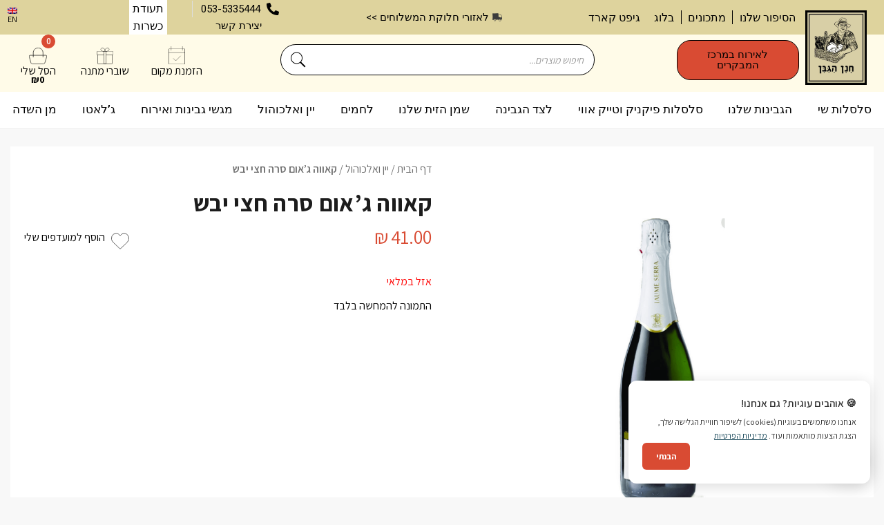

--- FILE ---
content_type: text/html; charset=UTF-8
request_url: https://hagaban.co.il/product/%D7%A7%D7%90%D7%95%D7%95%D7%94-%D7%92%D7%90%D7%95%D7%9D-%D7%A1%D7%A8%D7%94-%D7%97%D7%A6%D7%99-%D7%99%D7%91%D7%A9/
body_size: 34208
content:
<!DOCTYPE html>
<html dir="rtl" lang="he-IL">
<head>
	<meta charset="UTF-8">
	<meta name="viewport" content="width=device-width, initial-scale=1.0, viewport-fit=cover" />						<script>document.documentElement.className = document.documentElement.className + ' yes-js js_active js'</script>
				<meta name='robots' content='index, follow, max-image-preview:large, max-snippet:-1, max-video-preview:-1' />
<link rel="alternate" hreflang="en" href="https://hagaban.co.il/en/product/jaume-serra-cava-semi-dry/" />
<link rel="alternate" hreflang="he" href="https://hagaban.co.il/product/%d7%a7%d7%90%d7%95%d7%95%d7%94-%d7%92%d7%90%d7%95%d7%9d-%d7%a1%d7%a8%d7%94-%d7%97%d7%a6%d7%99-%d7%99%d7%91%d7%a9/" />
<link rel="alternate" hreflang="x-default" href="https://hagaban.co.il/product/%d7%a7%d7%90%d7%95%d7%95%d7%94-%d7%92%d7%90%d7%95%d7%9d-%d7%a1%d7%a8%d7%94-%d7%97%d7%a6%d7%99-%d7%99%d7%91%d7%a9/" />

<!-- Google Tag Manager for WordPress by gtm4wp.com -->
<script data-cfasync="false" data-pagespeed-no-defer>
	var gtm4wp_datalayer_name = "dataLayer";
	var dataLayer = dataLayer || [];
	const gtm4wp_use_sku_instead = false;
	const gtm4wp_id_prefix = '';
	const gtm4wp_remarketing = false;
	const gtm4wp_eec = true;
	const gtm4wp_classicec = false;
	const gtm4wp_currency = 'ILS';
	const gtm4wp_product_per_impression = false;
	const gtm4wp_needs_shipping_address = false;
	const gtm4wp_business_vertical = 'retail';
	const gtm4wp_business_vertical_id = 'id';
</script>
<!-- End Google Tag Manager for WordPress by gtm4wp.com --><script type="text/javascript">
const gtm4wp_is_safari = /^((?!chrome|android).)*safari/i.test(navigator.userAgent);
if ( gtm4wp_is_safari ) {
	window.addEventListener('pageshow', function(event) {
		if ( event.persisted ) {
			// if Safari loads the page from cache usually by navigating with the back button
			// it creates issues with product list click tracking
			// therefore GTM4WP forces the page reload in this browser
			window.location.reload();
		}
	});
}
</script>
	<!-- This site is optimized with the Yoast SEO plugin v19.2 - https://yoast.com/wordpress/plugins/seo/ -->
	<title>קאווה ג&#039;אום סרה חצי יבש - חנן הגבן</title><link rel="preload" as="style" href="https://fonts.googleapis.com/css?family=Source%20Sans%20Pro%3A400%2C300%2C300italic%2C400italic%2C600%2C700%2C900%7CRoboto%3A100%2C100italic%2C200%2C200italic%2C300%2C300italic%2C400%2C400italic%2C500%2C500italic%2C600%2C600italic%2C700%2C700italic%2C800%2C800italic%2C900%2C900italic%7CRoboto%20Slab%3A100%2C100italic%2C200%2C200italic%2C300%2C300italic%2C400%2C400italic%2C500%2C500italic%2C600%2C600italic%2C700%2C700italic%2C800%2C800italic%2C900%2C900italic%7CAssistant%3A100%2C100italic%2C200%2C200italic%2C300%2C300italic%2C400%2C400italic%2C500%2C500italic%2C600%2C600italic%2C700%2C700italic%2C800%2C800italic%2C900%2C900italic%7CHeebo%3A100%2C100italic%2C200%2C200italic%2C300%2C300italic%2C400%2C400italic%2C500%2C500italic%2C600%2C600italic%2C700%2C700italic%2C800%2C800italic%2C900%2C900italic&#038;subset=latin%2Clatin-ext,hebrew&#038;display=swap" /><link rel="stylesheet" href="https://fonts.googleapis.com/css?family=Source%20Sans%20Pro%3A400%2C300%2C300italic%2C400italic%2C600%2C700%2C900%7CRoboto%3A100%2C100italic%2C200%2C200italic%2C300%2C300italic%2C400%2C400italic%2C500%2C500italic%2C600%2C600italic%2C700%2C700italic%2C800%2C800italic%2C900%2C900italic%7CRoboto%20Slab%3A100%2C100italic%2C200%2C200italic%2C300%2C300italic%2C400%2C400italic%2C500%2C500italic%2C600%2C600italic%2C700%2C700italic%2C800%2C800italic%2C900%2C900italic%7CAssistant%3A100%2C100italic%2C200%2C200italic%2C300%2C300italic%2C400%2C400italic%2C500%2C500italic%2C600%2C600italic%2C700%2C700italic%2C800%2C800italic%2C900%2C900italic%7CHeebo%3A100%2C100italic%2C200%2C200italic%2C300%2C300italic%2C400%2C400italic%2C500%2C500italic%2C600%2C600italic%2C700%2C700italic%2C800%2C800italic%2C900%2C900italic&#038;subset=latin%2Clatin-ext,hebrew&#038;display=swap" media="print" onload="this.media='all'" /><noscript><link rel="stylesheet" href="https://fonts.googleapis.com/css?family=Source%20Sans%20Pro%3A400%2C300%2C300italic%2C400italic%2C600%2C700%2C900%7CRoboto%3A100%2C100italic%2C200%2C200italic%2C300%2C300italic%2C400%2C400italic%2C500%2C500italic%2C600%2C600italic%2C700%2C700italic%2C800%2C800italic%2C900%2C900italic%7CRoboto%20Slab%3A100%2C100italic%2C200%2C200italic%2C300%2C300italic%2C400%2C400italic%2C500%2C500italic%2C600%2C600italic%2C700%2C700italic%2C800%2C800italic%2C900%2C900italic%7CAssistant%3A100%2C100italic%2C200%2C200italic%2C300%2C300italic%2C400%2C400italic%2C500%2C500italic%2C600%2C600italic%2C700%2C700italic%2C800%2C800italic%2C900%2C900italic%7CHeebo%3A100%2C100italic%2C200%2C200italic%2C300%2C300italic%2C400%2C400italic%2C500%2C500italic%2C600%2C600italic%2C700%2C700italic%2C800%2C800italic%2C900%2C900italic&#038;subset=latin%2Clatin-ext,hebrew&#038;display=swap" /></noscript>
	<meta name="description" content="קאווה ג&#039;אום סרה חצי יבש" />
	<link rel="canonical" href="https://hagaban.co.il/product/%d7%a7%d7%90%d7%95%d7%95%d7%94-%d7%92%d7%90%d7%95%d7%9d-%d7%a1%d7%a8%d7%94-%d7%97%d7%a6%d7%99-%d7%99%d7%91%d7%a9/" />
	<meta property="og:locale" content="he_IL" />
	<meta property="og:type" content="article" />
	<meta property="og:title" content="קאווה ג&#039;אום סרה חצי יבש - חנן הגבן" />
	<meta property="og:description" content="קאווה ג&#039;אום סרה חצי יבש" />
	<meta property="og:url" content="https://hagaban.co.il/product/%d7%a7%d7%90%d7%95%d7%95%d7%94-%d7%92%d7%90%d7%95%d7%9d-%d7%a1%d7%a8%d7%94-%d7%97%d7%a6%d7%99-%d7%99%d7%91%d7%a9/" />
	<meta property="og:site_name" content="חנן הגבן" />
	<meta property="article:modified_time" content="2025-09-22T07:57:31+00:00" />
	<meta property="og:image" content="https://hagaban.co.il/wp-content/uploads/2020/12/Untitled-design-21-1.png" />
	<meta property="og:image:width" content="1000" />
	<meta property="og:image:height" content="1000" />
	<meta property="og:image:type" content="image/png" />
	<meta name="author" content="paz" />
	<meta name="twitter:card" content="summary_large_image" />
	<script type="application/ld+json" class="yoast-schema-graph">{"@context":"https://schema.org","@graph":[{"@type":"WebSite","@id":"https://hagaban.co.il/#website","url":"https://hagaban.co.il/","name":"חנן הגבן","description":"חווית טעמים מהכפר","potentialAction":[{"@type":"SearchAction","target":{"@type":"EntryPoint","urlTemplate":"https://hagaban.co.il/?s={search_term_string}"},"query-input":"required name=search_term_string"}],"inLanguage":"he-IL"},{"@type":"ImageObject","inLanguage":"he-IL","@id":"https://hagaban.co.il/product/%d7%a7%d7%90%d7%95%d7%95%d7%94-%d7%92%d7%90%d7%95%d7%9d-%d7%a1%d7%a8%d7%94-%d7%97%d7%a6%d7%99-%d7%99%d7%91%d7%a9/#primaryimage","url":"https://hagaban.co.il/wp-content/uploads/2020/12/Untitled-design-21-1.png","contentUrl":"https://hagaban.co.il/wp-content/uploads/2020/12/Untitled-design-21-1.png","width":1000,"height":1000},{"@type":"WebPage","@id":"https://hagaban.co.il/product/%d7%a7%d7%90%d7%95%d7%95%d7%94-%d7%92%d7%90%d7%95%d7%9d-%d7%a1%d7%a8%d7%94-%d7%97%d7%a6%d7%99-%d7%99%d7%91%d7%a9/#webpage","url":"https://hagaban.co.il/product/%d7%a7%d7%90%d7%95%d7%95%d7%94-%d7%92%d7%90%d7%95%d7%9d-%d7%a1%d7%a8%d7%94-%d7%97%d7%a6%d7%99-%d7%99%d7%91%d7%a9/","name":"קאווה ג'אום סרה חצי יבש - חנן הגבן","isPartOf":{"@id":"https://hagaban.co.il/#website"},"primaryImageOfPage":{"@id":"https://hagaban.co.il/product/%d7%a7%d7%90%d7%95%d7%95%d7%94-%d7%92%d7%90%d7%95%d7%9d-%d7%a1%d7%a8%d7%94-%d7%97%d7%a6%d7%99-%d7%99%d7%91%d7%a9/#primaryimage"},"datePublished":"2020-12-24T06:28:43+00:00","dateModified":"2025-09-22T07:57:31+00:00","description":"קאווה ג'אום סרה חצי יבש","breadcrumb":{"@id":"https://hagaban.co.il/product/%d7%a7%d7%90%d7%95%d7%95%d7%94-%d7%92%d7%90%d7%95%d7%9d-%d7%a1%d7%a8%d7%94-%d7%97%d7%a6%d7%99-%d7%99%d7%91%d7%a9/#breadcrumb"},"inLanguage":"he-IL","potentialAction":[{"@type":"ReadAction","target":["https://hagaban.co.il/product/%d7%a7%d7%90%d7%95%d7%95%d7%94-%d7%92%d7%90%d7%95%d7%9d-%d7%a1%d7%a8%d7%94-%d7%97%d7%a6%d7%99-%d7%99%d7%91%d7%a9/"]}]},{"@type":"BreadcrumbList","@id":"https://hagaban.co.il/product/%d7%a7%d7%90%d7%95%d7%95%d7%94-%d7%92%d7%90%d7%95%d7%9d-%d7%a1%d7%a8%d7%94-%d7%97%d7%a6%d7%99-%d7%99%d7%91%d7%a9/#breadcrumb","itemListElement":[{"@type":"ListItem","position":1,"name":"דף הבית","item":"https://hagaban.co.il/"},{"@type":"ListItem","position":2,"name":"חנות","item":"https://hagaban.co.il/shop/"},{"@type":"ListItem","position":3,"name":"יין ואלכוהול","item":"https://hagaban.co.il/product-category/wines/"},{"@type":"ListItem","position":4,"name":"קאווה ג&#8217;אום סרה חצי יבש"}]}]}</script>
	<!-- / Yoast SEO plugin. -->


<link rel='dns-prefetch' href='//www.google.com' />
<link rel='dns-prefetch' href='//fonts.googleapis.com' />
<link href='https://fonts.gstatic.com' crossorigin rel='preconnect' />
<link rel="alternate" type="application/rss+xml" title="חנן הגבן &laquo; פיד‏" href="https://hagaban.co.il/feed/" />
<link rel="alternate" type="application/rss+xml" title="חנן הגבן &laquo; פיד תגובות‏" href="https://hagaban.co.il/comments/feed/" />
<link rel="alternate" type="application/rss+xml" title="חנן הגבן &laquo; פיד תגובות של קאווה ג&#8217;אום סרה חצי יבש" href="https://hagaban.co.il/product/%d7%a7%d7%90%d7%95%d7%95%d7%94-%d7%92%d7%90%d7%95%d7%9d-%d7%a1%d7%a8%d7%94-%d7%97%d7%a6%d7%99-%d7%99%d7%91%d7%a9/feed/" />
<style id='wp-emoji-styles-inline-css' type='text/css'>

	img.wp-smiley, img.emoji {
		display: inline !important;
		border: none !important;
		box-shadow: none !important;
		height: 1em !important;
		width: 1em !important;
		margin: 0 0.07em !important;
		vertical-align: -0.1em !important;
		background: none !important;
		padding: 0 !important;
	}
</style>
<link rel='stylesheet' id='wp-block-library-rtl-css' href='https://hagaban.co.il/wp-includes/css/dist/block-library/style-rtl.min.css?ver=6.6.4' type='text/css' media='all' />
<style id='wp-block-library-theme-inline-css' type='text/css'>
.wp-block-audio :where(figcaption){color:#555;font-size:13px;text-align:center}.is-dark-theme .wp-block-audio :where(figcaption){color:#ffffffa6}.wp-block-audio{margin:0 0 1em}.wp-block-code{border:1px solid #ccc;border-radius:4px;font-family:Menlo,Consolas,monaco,monospace;padding:.8em 1em}.wp-block-embed :where(figcaption){color:#555;font-size:13px;text-align:center}.is-dark-theme .wp-block-embed :where(figcaption){color:#ffffffa6}.wp-block-embed{margin:0 0 1em}.blocks-gallery-caption{color:#555;font-size:13px;text-align:center}.is-dark-theme .blocks-gallery-caption{color:#ffffffa6}:root :where(.wp-block-image figcaption){color:#555;font-size:13px;text-align:center}.is-dark-theme :root :where(.wp-block-image figcaption){color:#ffffffa6}.wp-block-image{margin:0 0 1em}.wp-block-pullquote{border-bottom:4px solid;border-top:4px solid;color:currentColor;margin-bottom:1.75em}.wp-block-pullquote cite,.wp-block-pullquote footer,.wp-block-pullquote__citation{color:currentColor;font-size:.8125em;font-style:normal;text-transform:uppercase}.wp-block-quote{border-left:.25em solid;margin:0 0 1.75em;padding-left:1em}.wp-block-quote cite,.wp-block-quote footer{color:currentColor;font-size:.8125em;font-style:normal;position:relative}.wp-block-quote.has-text-align-right{border-left:none;border-right:.25em solid;padding-left:0;padding-right:1em}.wp-block-quote.has-text-align-center{border:none;padding-left:0}.wp-block-quote.is-large,.wp-block-quote.is-style-large,.wp-block-quote.is-style-plain{border:none}.wp-block-search .wp-block-search__label{font-weight:700}.wp-block-search__button{border:1px solid #ccc;padding:.375em .625em}:where(.wp-block-group.has-background){padding:1.25em 2.375em}.wp-block-separator.has-css-opacity{opacity:.4}.wp-block-separator{border:none;border-bottom:2px solid;margin-left:auto;margin-right:auto}.wp-block-separator.has-alpha-channel-opacity{opacity:1}.wp-block-separator:not(.is-style-wide):not(.is-style-dots){width:100px}.wp-block-separator.has-background:not(.is-style-dots){border-bottom:none;height:1px}.wp-block-separator.has-background:not(.is-style-wide):not(.is-style-dots){height:2px}.wp-block-table{margin:0 0 1em}.wp-block-table td,.wp-block-table th{word-break:normal}.wp-block-table :where(figcaption){color:#555;font-size:13px;text-align:center}.is-dark-theme .wp-block-table :where(figcaption){color:#ffffffa6}.wp-block-video :where(figcaption){color:#555;font-size:13px;text-align:center}.is-dark-theme .wp-block-video :where(figcaption){color:#ffffffa6}.wp-block-video{margin:0 0 1em}:root :where(.wp-block-template-part.has-background){margin-bottom:0;margin-top:0;padding:1.25em 2.375em}
</style>
<link data-minify="1" rel='stylesheet' id='wc-blocks-vendors-style-css' href='https://hagaban.co.il/wp-content/cache/min/1/wp-content/plugins/woocommerce/packages/woocommerce-blocks/build/wc-blocks-vendors-style.css?ver=1770048298' type='text/css' media='all' />
<link data-minify="1" rel='stylesheet' id='wc-blocks-style-rtl-css' href='https://hagaban.co.il/wp-content/cache/min/1/wp-content/plugins/woocommerce/packages/woocommerce-blocks/build/wc-blocks-style-rtl.css?ver=1770048298' type='text/css' media='all' />
<link data-minify="1" rel='stylesheet' id='jquery-selectBox-css' href='https://hagaban.co.il/wp-content/cache/min/1/wp-content/plugins/yith-woocommerce-wishlist/assets/css/jquery.selectBox.css?ver=1770048298' type='text/css' media='all' />
<link data-minify="1" rel='stylesheet' id='yith-wcwl-font-awesome-css' href='https://hagaban.co.il/wp-content/cache/min/1/wp-content/plugins/yith-woocommerce-wishlist/assets/css/font-awesome.css?ver=1770048298' type='text/css' media='all' />
<link data-minify="1" rel='stylesheet' id='woocommerce_prettyPhoto_css-rtl-css' href='https://hagaban.co.il/wp-content/cache/min/1/wp-content/plugins/woocommerce/assets/css/prettyPhoto-rtl.css?ver=1770048298' type='text/css' media='all' />
<link data-minify="1" rel='stylesheet' id='yith-wcwl-main-css' href='https://hagaban.co.il/wp-content/cache/min/1/wp-content/plugins/yith-woocommerce-wishlist/assets/css/style.css?ver=1770048298' type='text/css' media='all' />
<link data-minify="1" rel='stylesheet' id='storefront-gutenberg-blocks-rtl-css' href='https://hagaban.co.il/wp-content/cache/min/1/wp-content/themes/meat/assets/css/base/gutenberg-blocks-rtl.css?ver=1770048298' type='text/css' media='all' />
<style id='storefront-gutenberg-blocks-inline-css' type='text/css'>

				.wp-block-button__link:not(.has-text-color) {
					color: #333333;
				}

				.wp-block-button__link:not(.has-text-color):hover,
				.wp-block-button__link:not(.has-text-color):focus,
				.wp-block-button__link:not(.has-text-color):active {
					color: #333333;
				}

				.wp-block-button__link:not(.has-background) {
					background-color: #eeeeee;
				}

				.wp-block-button__link:not(.has-background):hover,
				.wp-block-button__link:not(.has-background):focus,
				.wp-block-button__link:not(.has-background):active {
					border-color: #d5d5d5;
					background-color: #d5d5d5;
				}

				.wp-block-quote footer,
				.wp-block-quote cite,
				.wp-block-quote__citation {
					color: #6d6d6d;
				}

				.wp-block-pullquote cite,
				.wp-block-pullquote footer,
				.wp-block-pullquote__citation {
					color: #6d6d6d;
				}

				.wp-block-image figcaption {
					color: #6d6d6d;
				}

				.wp-block-separator.is-style-dots::before {
					color: #333333;
				}

				.wp-block-file a.wp-block-file__button {
					color: #333333;
					background-color: #eeeeee;
					border-color: #eeeeee;
				}

				.wp-block-file a.wp-block-file__button:hover,
				.wp-block-file a.wp-block-file__button:focus,
				.wp-block-file a.wp-block-file__button:active {
					color: #333333;
					background-color: #d5d5d5;
				}

				.wp-block-code,
				.wp-block-preformatted pre {
					color: #6d6d6d;
				}

				.wp-block-table:not( .has-background ):not( .is-style-stripes ) tbody tr:nth-child(2n) td {
					background-color: #fdfdfd;
				}

				.wp-block-cover .wp-block-cover__inner-container h1,
				.wp-block-cover .wp-block-cover__inner-container h2,
				.wp-block-cover .wp-block-cover__inner-container h3,
				.wp-block-cover .wp-block-cover__inner-container h4,
				.wp-block-cover .wp-block-cover__inner-container h5,
				.wp-block-cover .wp-block-cover__inner-container h6 {
					color: #000000;
				}
			
</style>
<style id='classic-theme-styles-inline-css' type='text/css'>
/*! This file is auto-generated */
.wp-block-button__link{color:#fff;background-color:#32373c;border-radius:9999px;box-shadow:none;text-decoration:none;padding:calc(.667em + 2px) calc(1.333em + 2px);font-size:1.125em}.wp-block-file__button{background:#32373c;color:#fff;text-decoration:none}
</style>
<style id='global-styles-inline-css' type='text/css'>
:root{--wp--preset--aspect-ratio--square: 1;--wp--preset--aspect-ratio--4-3: 4/3;--wp--preset--aspect-ratio--3-4: 3/4;--wp--preset--aspect-ratio--3-2: 3/2;--wp--preset--aspect-ratio--2-3: 2/3;--wp--preset--aspect-ratio--16-9: 16/9;--wp--preset--aspect-ratio--9-16: 9/16;--wp--preset--color--black: #000000;--wp--preset--color--cyan-bluish-gray: #abb8c3;--wp--preset--color--white: #ffffff;--wp--preset--color--pale-pink: #f78da7;--wp--preset--color--vivid-red: #cf2e2e;--wp--preset--color--luminous-vivid-orange: #ff6900;--wp--preset--color--luminous-vivid-amber: #fcb900;--wp--preset--color--light-green-cyan: #7bdcb5;--wp--preset--color--vivid-green-cyan: #00d084;--wp--preset--color--pale-cyan-blue: #8ed1fc;--wp--preset--color--vivid-cyan-blue: #0693e3;--wp--preset--color--vivid-purple: #9b51e0;--wp--preset--gradient--vivid-cyan-blue-to-vivid-purple: linear-gradient(135deg,rgba(6,147,227,1) 0%,rgb(155,81,224) 100%);--wp--preset--gradient--light-green-cyan-to-vivid-green-cyan: linear-gradient(135deg,rgb(122,220,180) 0%,rgb(0,208,130) 100%);--wp--preset--gradient--luminous-vivid-amber-to-luminous-vivid-orange: linear-gradient(135deg,rgba(252,185,0,1) 0%,rgba(255,105,0,1) 100%);--wp--preset--gradient--luminous-vivid-orange-to-vivid-red: linear-gradient(135deg,rgba(255,105,0,1) 0%,rgb(207,46,46) 100%);--wp--preset--gradient--very-light-gray-to-cyan-bluish-gray: linear-gradient(135deg,rgb(238,238,238) 0%,rgb(169,184,195) 100%);--wp--preset--gradient--cool-to-warm-spectrum: linear-gradient(135deg,rgb(74,234,220) 0%,rgb(151,120,209) 20%,rgb(207,42,186) 40%,rgb(238,44,130) 60%,rgb(251,105,98) 80%,rgb(254,248,76) 100%);--wp--preset--gradient--blush-light-purple: linear-gradient(135deg,rgb(255,206,236) 0%,rgb(152,150,240) 100%);--wp--preset--gradient--blush-bordeaux: linear-gradient(135deg,rgb(254,205,165) 0%,rgb(254,45,45) 50%,rgb(107,0,62) 100%);--wp--preset--gradient--luminous-dusk: linear-gradient(135deg,rgb(255,203,112) 0%,rgb(199,81,192) 50%,rgb(65,88,208) 100%);--wp--preset--gradient--pale-ocean: linear-gradient(135deg,rgb(255,245,203) 0%,rgb(182,227,212) 50%,rgb(51,167,181) 100%);--wp--preset--gradient--electric-grass: linear-gradient(135deg,rgb(202,248,128) 0%,rgb(113,206,126) 100%);--wp--preset--gradient--midnight: linear-gradient(135deg,rgb(2,3,129) 0%,rgb(40,116,252) 100%);--wp--preset--font-size--small: 14px;--wp--preset--font-size--medium: 23px;--wp--preset--font-size--large: 26px;--wp--preset--font-size--x-large: 42px;--wp--preset--font-size--normal: 16px;--wp--preset--font-size--huge: 37px;--wp--preset--spacing--20: 0.44rem;--wp--preset--spacing--30: 0.67rem;--wp--preset--spacing--40: 1rem;--wp--preset--spacing--50: 1.5rem;--wp--preset--spacing--60: 2.25rem;--wp--preset--spacing--70: 3.38rem;--wp--preset--spacing--80: 5.06rem;--wp--preset--shadow--natural: 6px 6px 9px rgba(0, 0, 0, 0.2);--wp--preset--shadow--deep: 12px 12px 50px rgba(0, 0, 0, 0.4);--wp--preset--shadow--sharp: 6px 6px 0px rgba(0, 0, 0, 0.2);--wp--preset--shadow--outlined: 6px 6px 0px -3px rgba(255, 255, 255, 1), 6px 6px rgba(0, 0, 0, 1);--wp--preset--shadow--crisp: 6px 6px 0px rgba(0, 0, 0, 1);}:where(.is-layout-flex){gap: 0.5em;}:where(.is-layout-grid){gap: 0.5em;}body .is-layout-flex{display: flex;}.is-layout-flex{flex-wrap: wrap;align-items: center;}.is-layout-flex > :is(*, div){margin: 0;}body .is-layout-grid{display: grid;}.is-layout-grid > :is(*, div){margin: 0;}:where(.wp-block-columns.is-layout-flex){gap: 2em;}:where(.wp-block-columns.is-layout-grid){gap: 2em;}:where(.wp-block-post-template.is-layout-flex){gap: 1.25em;}:where(.wp-block-post-template.is-layout-grid){gap: 1.25em;}.has-black-color{color: var(--wp--preset--color--black) !important;}.has-cyan-bluish-gray-color{color: var(--wp--preset--color--cyan-bluish-gray) !important;}.has-white-color{color: var(--wp--preset--color--white) !important;}.has-pale-pink-color{color: var(--wp--preset--color--pale-pink) !important;}.has-vivid-red-color{color: var(--wp--preset--color--vivid-red) !important;}.has-luminous-vivid-orange-color{color: var(--wp--preset--color--luminous-vivid-orange) !important;}.has-luminous-vivid-amber-color{color: var(--wp--preset--color--luminous-vivid-amber) !important;}.has-light-green-cyan-color{color: var(--wp--preset--color--light-green-cyan) !important;}.has-vivid-green-cyan-color{color: var(--wp--preset--color--vivid-green-cyan) !important;}.has-pale-cyan-blue-color{color: var(--wp--preset--color--pale-cyan-blue) !important;}.has-vivid-cyan-blue-color{color: var(--wp--preset--color--vivid-cyan-blue) !important;}.has-vivid-purple-color{color: var(--wp--preset--color--vivid-purple) !important;}.has-black-background-color{background-color: var(--wp--preset--color--black) !important;}.has-cyan-bluish-gray-background-color{background-color: var(--wp--preset--color--cyan-bluish-gray) !important;}.has-white-background-color{background-color: var(--wp--preset--color--white) !important;}.has-pale-pink-background-color{background-color: var(--wp--preset--color--pale-pink) !important;}.has-vivid-red-background-color{background-color: var(--wp--preset--color--vivid-red) !important;}.has-luminous-vivid-orange-background-color{background-color: var(--wp--preset--color--luminous-vivid-orange) !important;}.has-luminous-vivid-amber-background-color{background-color: var(--wp--preset--color--luminous-vivid-amber) !important;}.has-light-green-cyan-background-color{background-color: var(--wp--preset--color--light-green-cyan) !important;}.has-vivid-green-cyan-background-color{background-color: var(--wp--preset--color--vivid-green-cyan) !important;}.has-pale-cyan-blue-background-color{background-color: var(--wp--preset--color--pale-cyan-blue) !important;}.has-vivid-cyan-blue-background-color{background-color: var(--wp--preset--color--vivid-cyan-blue) !important;}.has-vivid-purple-background-color{background-color: var(--wp--preset--color--vivid-purple) !important;}.has-black-border-color{border-color: var(--wp--preset--color--black) !important;}.has-cyan-bluish-gray-border-color{border-color: var(--wp--preset--color--cyan-bluish-gray) !important;}.has-white-border-color{border-color: var(--wp--preset--color--white) !important;}.has-pale-pink-border-color{border-color: var(--wp--preset--color--pale-pink) !important;}.has-vivid-red-border-color{border-color: var(--wp--preset--color--vivid-red) !important;}.has-luminous-vivid-orange-border-color{border-color: var(--wp--preset--color--luminous-vivid-orange) !important;}.has-luminous-vivid-amber-border-color{border-color: var(--wp--preset--color--luminous-vivid-amber) !important;}.has-light-green-cyan-border-color{border-color: var(--wp--preset--color--light-green-cyan) !important;}.has-vivid-green-cyan-border-color{border-color: var(--wp--preset--color--vivid-green-cyan) !important;}.has-pale-cyan-blue-border-color{border-color: var(--wp--preset--color--pale-cyan-blue) !important;}.has-vivid-cyan-blue-border-color{border-color: var(--wp--preset--color--vivid-cyan-blue) !important;}.has-vivid-purple-border-color{border-color: var(--wp--preset--color--vivid-purple) !important;}.has-vivid-cyan-blue-to-vivid-purple-gradient-background{background: var(--wp--preset--gradient--vivid-cyan-blue-to-vivid-purple) !important;}.has-light-green-cyan-to-vivid-green-cyan-gradient-background{background: var(--wp--preset--gradient--light-green-cyan-to-vivid-green-cyan) !important;}.has-luminous-vivid-amber-to-luminous-vivid-orange-gradient-background{background: var(--wp--preset--gradient--luminous-vivid-amber-to-luminous-vivid-orange) !important;}.has-luminous-vivid-orange-to-vivid-red-gradient-background{background: var(--wp--preset--gradient--luminous-vivid-orange-to-vivid-red) !important;}.has-very-light-gray-to-cyan-bluish-gray-gradient-background{background: var(--wp--preset--gradient--very-light-gray-to-cyan-bluish-gray) !important;}.has-cool-to-warm-spectrum-gradient-background{background: var(--wp--preset--gradient--cool-to-warm-spectrum) !important;}.has-blush-light-purple-gradient-background{background: var(--wp--preset--gradient--blush-light-purple) !important;}.has-blush-bordeaux-gradient-background{background: var(--wp--preset--gradient--blush-bordeaux) !important;}.has-luminous-dusk-gradient-background{background: var(--wp--preset--gradient--luminous-dusk) !important;}.has-pale-ocean-gradient-background{background: var(--wp--preset--gradient--pale-ocean) !important;}.has-electric-grass-gradient-background{background: var(--wp--preset--gradient--electric-grass) !important;}.has-midnight-gradient-background{background: var(--wp--preset--gradient--midnight) !important;}.has-small-font-size{font-size: var(--wp--preset--font-size--small) !important;}.has-medium-font-size{font-size: var(--wp--preset--font-size--medium) !important;}.has-large-font-size{font-size: var(--wp--preset--font-size--large) !important;}.has-x-large-font-size{font-size: var(--wp--preset--font-size--x-large) !important;}
:where(.wp-block-post-template.is-layout-flex){gap: 1.25em;}:where(.wp-block-post-template.is-layout-grid){gap: 1.25em;}
:where(.wp-block-columns.is-layout-flex){gap: 2em;}:where(.wp-block-columns.is-layout-grid){gap: 2em;}
:root :where(.wp-block-pullquote){font-size: 1.5em;line-height: 1.6;}
</style>
<link rel='stylesheet' id='beautiful-taxonomy-filters-basic-css' href='https://hagaban.co.il/wp-content/plugins/beautiful-taxonomy-filters/public/css/beautiful-taxonomy-filters-base.min.css?ver=2.4.3' type='text/css' media='all' />
<link rel='stylesheet' id='woo-custom-related-products-pro-css' href='https://hagaban.co.il/wp-content/plugins/codecanyon-PRuuFkOe-woocommerce-custom-related-products-pro/public/css/woo-custom-related-products-pro-public.css?ver=1.3.0' type='text/css' media='all' />
<link data-minify="1" rel='stylesheet' id='contact-form-7-css' href='https://hagaban.co.il/wp-content/cache/min/1/wp-content/plugins/contact-form-7/includes/css/styles.css?ver=1770048298' type='text/css' media='all' />
<link data-minify="1" rel='stylesheet' id='contact-form-7-rtl-css' href='https://hagaban.co.il/wp-content/cache/min/1/wp-content/plugins/contact-form-7/includes/css/styles-rtl.css?ver=1770048298' type='text/css' media='all' />
<link data-minify="1" rel='stylesheet' id='select2-css' href='https://hagaban.co.il/wp-content/cache/min/1/wp-content/plugins/oc-woo-shipping/public/css/select2.css?ver=1770048298' type='text/css' media='all' />
<link data-minify="1" rel='stylesheet' id='ocws-css' href='https://hagaban.co.il/wp-content/cache/min/1/wp-content/plugins/oc-woo-shipping/public/css/oc-woo-shipping-public.css?ver=1770048298' type='text/css' media='all' />
<style id='woocommerce-inline-inline-css' type='text/css'>
.woocommerce form .form-row .required { visibility: visible; }
</style>
<link rel='stylesheet' id='wpml-legacy-horizontal-list-0-css' href='https://hagaban.co.il/wp-content/plugins/sitepress-multilingual-cms/templates/language-switchers/legacy-list-horizontal/style.min.css?ver=1' type='text/css' media='all' />
<style id='wpml-legacy-horizontal-list-0-inline-css' type='text/css'>
.wpml-ls-sidebars-widgets_for_shortcodes a, .wpml-ls-sidebars-widgets_for_shortcodes .wpml-ls-sub-menu a, .wpml-ls-sidebars-widgets_for_shortcodes .wpml-ls-sub-menu a:link, .wpml-ls-sidebars-widgets_for_shortcodes li:not(.wpml-ls-current-language) .wpml-ls-link, .wpml-ls-sidebars-widgets_for_shortcodes li:not(.wpml-ls-current-language) .wpml-ls-link:link {background-color:#ded39d;}.wpml-ls-sidebars-widgets_for_shortcodes .wpml-ls-current-language > a {background-color:#ded39d;}
.wpml-ls-statics-shortcode_actions{background-color:#ded39d;}.wpml-ls-statics-shortcode_actions, .wpml-ls-statics-shortcode_actions .wpml-ls-sub-menu, .wpml-ls-statics-shortcode_actions a {border-color:#ded39d;}.wpml-ls-statics-shortcode_actions a, .wpml-ls-statics-shortcode_actions .wpml-ls-sub-menu a, .wpml-ls-statics-shortcode_actions .wpml-ls-sub-menu a:link, .wpml-ls-statics-shortcode_actions li:not(.wpml-ls-current-language) .wpml-ls-link, .wpml-ls-statics-shortcode_actions li:not(.wpml-ls-current-language) .wpml-ls-link:link {color:#000000;background-color:#ded39d;}.wpml-ls-statics-shortcode_actions .wpml-ls-current-language > a {color:#000000;background-color:#ded39d;}
</style>
<link data-minify="1" rel='stylesheet' id='related-frontend-css-css' href='https://hagaban.co.il/wp-content/cache/min/1/wp-content/plugins/related/css/frontend-style.css?ver=1770048298' type='text/css' media='all' />
<link rel='stylesheet' id='dgwt-wcas-style-css' href='https://hagaban.co.il/wp-content/plugins/ajax-search-for-woocommerce/assets/css/style.min.css?ver=1.18.1' type='text/css' media='all' />
<link data-minify="1" rel='stylesheet' id='bootstrap-rtl-css' href='https://hagaban.co.il/wp-content/cache/min/1/wp-content/themes/meat/assets/css/bootstrap-rtl.css?ver=1770048298' type='text/css' media='all' />
<link data-minify="1" rel='stylesheet' id='storefront-style-rtl-css' href='https://hagaban.co.il/wp-content/cache/min/1/wp-content/themes/meat/style-rtl.css?ver=1770048298' type='text/css' media='all' />
<style id='storefront-style-inline-css' type='text/css'>

			.main-navigation ul li a,
			.site-title a,
			ul.menu li a,
			.site-branding h1 a,
			.site-footer .storefront-handheld-footer-bar a:not(.button),
			button.menu-toggle,
			button.menu-toggle:hover,
			.handheld-navigation .dropdown-toggle {
				color: #333333;
			}

			button.menu-toggle,
			button.menu-toggle:hover {
				border-color: #333333;
			}

			.main-navigation ul li a:hover,
			.main-navigation ul li:hover > a,
			.site-title a:hover,
			.site-header ul.menu li.current-menu-item > a {
				color: #747474;
			}

			table:not( .has-background ) th {
				background-color: #f8f8f8;
			}

			table:not( .has-background ) tbody td {
				background-color: #fdfdfd;
			}

			table:not( .has-background ) tbody tr:nth-child(2n) td,
			fieldset,
			fieldset legend {
				background-color: #fbfbfb;
			}

			.site-header,
			.secondary-navigation ul ul,
			.main-navigation ul.menu > li.menu-item-has-children:after,
			.secondary-navigation ul.menu ul,
			.storefront-handheld-footer-bar,
			.storefront-handheld-footer-bar ul li > a,
			.storefront-handheld-footer-bar ul li.search .site-search,
			button.menu-toggle,
			button.menu-toggle:hover {
				background-color: #ffffff;
			}

			p.site-description,
			.site-header,
			.storefront-handheld-footer-bar {
				color: #404040;
			}

			button.menu-toggle:after,
			button.menu-toggle:before,
			button.menu-toggle span:before {
				background-color: #333333;
			}

			h1, h2, h3, h4, h5, h6, .wc-block-grid__product-title {
				color: #333333;
			}

			.widget h1 {
				border-bottom-color: #333333;
			}

			body,
			.secondary-navigation a {
				color: #6d6d6d;
			}

			.widget-area .widget a,
			.hentry .entry-header .posted-on a,
			.hentry .entry-header .post-author a,
			.hentry .entry-header .post-comments a,
			.hentry .entry-header .byline a {
				color: #727272;
			}

			a {
				color: #7d0e31;
			}

			a:focus,
			button:focus,
			.button.alt:focus,
			input:focus,
			textarea:focus,
			input[type="button"]:focus,
			input[type="reset"]:focus,
			input[type="submit"]:focus,
			input[type="email"]:focus,
			input[type="tel"]:focus,
			input[type="url"]:focus,
			input[type="password"]:focus,
			input[type="search"]:focus {
				outline-color: #7d0e31;
			}

			button, input[type="button"], input[type="reset"], input[type="submit"], .button, .widget a.button {
				background-color: #eeeeee;
				border-color: #eeeeee;
				color: #333333;
			}

			button:hover, input[type="button"]:hover, input[type="reset"]:hover, input[type="submit"]:hover, .button:hover, .widget a.button:hover {
				background-color: #d5d5d5;
				border-color: #d5d5d5;
				color: #333333;
			}

			button.alt, input[type="button"].alt, input[type="reset"].alt, input[type="submit"].alt, .button.alt, .widget-area .widget a.button.alt {
				background-color: #333333;
				border-color: #333333;
				color: #ffffff;
			}

			button.alt:hover, input[type="button"].alt:hover, input[type="reset"].alt:hover, input[type="submit"].alt:hover, .button.alt:hover, .widget-area .widget a.button.alt:hover {
				background-color: #1a1a1a;
				border-color: #1a1a1a;
				color: #ffffff;
			}

			.pagination .page-numbers li .page-numbers.current {
				background-color: #e6e6e6;
				color: #636363;
			}

			#comments .comment-list .comment-content .comment-text {
				background-color: #f8f8f8;
			}

			.site-footer {
				background-color: #f0f0f0;
				color: #6d6d6d;
			}

			.site-footer a:not(.button) {
				color: #333333;
			}

			.site-footer h1, .site-footer h2, .site-footer h3, .site-footer h4, .site-footer h5, .site-footer h6 {
				color: #333333;
			}

			.page-template-template-homepage.has-post-thumbnail .type-page.has-post-thumbnail .entry-title {
				color: #000000;
			}

			.page-template-template-homepage.has-post-thumbnail .type-page.has-post-thumbnail .entry-content {
				color: #000000;
			}

			@media screen and ( min-width: 768px ) {
				.secondary-navigation ul.menu a:hover {
					color: #595959;
				}

				.secondary-navigation ul.menu a {
					color: #404040;
				}

				.main-navigation ul.menu ul.sub-menu,
				.main-navigation ul.nav-menu ul.children {
					background-color: #f0f0f0;
				}

				.site-header {
					border-bottom-color: #f0f0f0;
				}
			}
</style>
<link rel='stylesheet' id='owl.carousel.min-css' href='https://hagaban.co.il/wp-content/themes/meat/assets/css/owl.carousel.min.css?ver=1' type='text/css' media='all' />
<link data-minify="1" rel='stylesheet' id='storefront-icons-rtl-css' href='https://hagaban.co.il/wp-content/cache/min/1/wp-content/themes/meat/assets/css/base/icons-rtl.css?ver=1770048298' type='text/css' media='all' />
<link data-minify="1" rel='stylesheet' id='tablet-css' href='https://hagaban.co.il/wp-content/cache/min/1/wp-content/themes/meat/assets/css/tablet.css?ver=1770048298' type='text/css' media='all' />

<link data-minify="1" rel='stylesheet' id='elementor-icons-css' href='https://hagaban.co.il/wp-content/cache/min/1/wp-content/plugins/elementor/assets/lib/eicons/css/elementor-icons.min.css?ver=1770048298' type='text/css' media='all' />
<link rel='stylesheet' id='elementor-frontend-css' href='https://hagaban.co.il/wp-content/plugins/elementor/assets/css/frontend-rtl.min.css?ver=3.6.8' type='text/css' media='all' />
<link rel='stylesheet' id='elementor-post-13979-css' href='https://hagaban.co.il/wp-content/uploads/elementor/css/post-13979.css?ver=1675182312' type='text/css' media='all' />
<link rel='stylesheet' id='elementor-pro-css' href='https://hagaban.co.il/wp-content/plugins/elementor-pro/assets/css/frontend-rtl.min.css?ver=3.7.2' type='text/css' media='all' />
<link rel='stylesheet' id='elementor-global-css' href='https://hagaban.co.il/wp-content/uploads/elementor/css/global.css?ver=1675182312' type='text/css' media='all' />
<link rel='stylesheet' id='elementor-post-4971-css' href='https://hagaban.co.il/wp-content/uploads/elementor/css/post-4971.css?ver=1768913383' type='text/css' media='all' />
<link rel='stylesheet' id='elementor-post-4966-css' href='https://hagaban.co.il/wp-content/uploads/elementor/css/post-4966.css?ver=1769436616' type='text/css' media='all' />
<link data-minify="1" rel='stylesheet' id='qlwapp-css' href='https://hagaban.co.il/wp-content/cache/min/1/wp-content/plugins/wp-whatsapp-chat/build/frontend/css/style.css?ver=1770048298' type='text/css' media='all' />
<link data-minify="1" rel='stylesheet' id='storefront-woocommerce-style-rtl-css' href='https://hagaban.co.il/wp-content/cache/min/1/wp-content/themes/meat/assets/css/woocommerce/woocommerce-rtl.css?ver=1770048298' type='text/css' media='all' />
<style id='storefront-woocommerce-style-inline-css' type='text/css'>

			a.cart-contents,
			.site-header-cart .widget_shopping_cart a {
				color: #333333;
			}

			a.cart-contents:hover,
			.site-header-cart .widget_shopping_cart a:hover,
			.site-header-cart:hover > li > a {
				color: #747474;
			}

			table.cart td.product-remove,
			table.cart td.actions {
				border-top-color: #ffffff;
			}

			.storefront-handheld-footer-bar ul li.cart .count {
				background-color: #333333;
				color: #ffffff;
				border-color: #ffffff;
			}

			.woocommerce-tabs ul.tabs li.active a,
			ul.products li.product .price,
			.onsale,
			.wc-block-grid__product-onsale,
			.widget_search form:before,
			.widget_product_search form:before {
				color: #6d6d6d;
			}

			.woocommerce-breadcrumb a,
			a.woocommerce-review-link,
			.product_meta a {
				color: #727272;
			}

			.wc-block-grid__product-onsale,
			.onsale {
				border-color: #6d6d6d;
			}

			.star-rating span:before,
			.quantity .plus, .quantity .minus,
			p.stars a:hover:after,
			p.stars a:after,
			.star-rating span:before,
			#payment .payment_methods li input[type=radio]:first-child:checked+label:before {
				color: #7d0e31;
			}

			.widget_price_filter .ui-slider .ui-slider-range,
			.widget_price_filter .ui-slider .ui-slider-handle {
				background-color: #7d0e31;
			}

			.order_details {
				background-color: #f8f8f8;
			}

			.order_details > li {
				border-bottom: 1px dotted #e3e3e3;
			}

			.order_details:before,
			.order_details:after {
				background: -webkit-linear-gradient(transparent 0,transparent 0),-webkit-linear-gradient(135deg,#f8f8f8 33.33%,transparent 33.33%),-webkit-linear-gradient(45deg,#f8f8f8 33.33%,transparent 33.33%)
			}

			#order_review {
				background-color: #ffffff;
			}

			#payment .payment_methods > li .payment_box,
			#payment .place-order {
				background-color: #fafafa;
			}

			#payment .payment_methods > li:not(.woocommerce-notice) {
				background-color: #f5f5f5;
			}

			#payment .payment_methods > li:not(.woocommerce-notice):hover {
				background-color: #f0f0f0;
			}

			.woocommerce-pagination .page-numbers li .page-numbers.current {
				background-color: #e6e6e6;
				color: #636363;
			}

			.wc-block-grid__product-onsale,
			.onsale,
			.woocommerce-pagination .page-numbers li .page-numbers:not(.current) {
				color: #6d6d6d;
			}

			p.stars a:before,
			p.stars a:hover~a:before,
			p.stars.selected a.active~a:before {
				color: #6d6d6d;
			}

			p.stars.selected a.active:before,
			p.stars:hover a:before,
			p.stars.selected a:not(.active):before,
			p.stars.selected a.active:before {
				color: #7d0e31;
			}

			.single-product div.product .woocommerce-product-gallery .woocommerce-product-gallery__trigger {
				background-color: #eeeeee;
				color: #333333;
			}

			.single-product div.product .woocommerce-product-gallery .woocommerce-product-gallery__trigger:hover {
				background-color: #d5d5d5;
				border-color: #d5d5d5;
				color: #333333;
			}

			.button.added_to_cart:focus,
			.button.wc-forward:focus {
				outline-color: #7d0e31;
			}

			.added_to_cart,
			.site-header-cart .widget_shopping_cart a.button,
			.wc-block-grid__products .wc-block-grid__product .wp-block-button__link {
				background-color: #eeeeee;
				border-color: #eeeeee;
				color: #333333;
			}

			.added_to_cart:hover,
			.site-header-cart .widget_shopping_cart a.button:hover,
			.wc-block-grid__products .wc-block-grid__product .wp-block-button__link:hover {
				background-color: #d5d5d5;
				border-color: #d5d5d5;
				color: #333333;
			}

			.added_to_cart.alt, .added_to_cart, .widget a.button.checkout {
				background-color: #333333;
				border-color: #333333;
				color: #ffffff;
			}

			.added_to_cart.alt:hover, .added_to_cart:hover, .widget a.button.checkout:hover {
				background-color: #1a1a1a;
				border-color: #1a1a1a;
				color: #ffffff;
			}

			.button.loading {
				color: #eeeeee;
			}

			.button.loading:hover {
				background-color: #eeeeee;
			}

			.button.loading:after {
				color: #333333;
			}

			@media screen and ( min-width: 768px ) {
				.site-header-cart .widget_shopping_cart,
				.site-header .product_list_widget li .quantity {
					color: #404040;
				}

				.site-header-cart .widget_shopping_cart .buttons,
				.site-header-cart .widget_shopping_cart .total {
					background-color: #f5f5f5;
				}

				.site-header-cart .widget_shopping_cart {
					background-color: #f0f0f0;
				}
			}
				.storefront-product-pagination a {
					color: #6d6d6d;
					background-color: #ffffff;
				}
				.storefront-sticky-add-to-cart {
					color: #6d6d6d;
					background-color: #ffffff;
				}

				.storefront-sticky-add-to-cart a:not(.button) {
					color: #333333;
				}
</style>
<link data-minify="1" rel='stylesheet' id='style-new-css' href='https://hagaban.co.il/wp-content/cache/min/1/wp-content/themes/meat/style-new.css?ver=1770048298' type='text/css' media='all' />
<link data-minify="1" rel='stylesheet' id='storefront-woocommerce-bundles-style-rtl-css' href='https://hagaban.co.il/wp-content/cache/min/1/wp-content/themes/meat/assets/css/woocommerce/extensions/bundles-rtl.css?ver=1770048298' type='text/css' media='all' />
<link data-minify="1" rel='stylesheet' id='wc-bundle-style-rtl-css' href='https://hagaban.co.il/wp-content/cache/min/1/wp-content/plugins/woocommerce-product-bundles/assets/css/frontend/woocommerce-rtl.css?ver=1770048298' type='text/css' media='all' />
<link data-minify="1" rel='stylesheet' id='call-now-button-modern-style-css' href='https://hagaban.co.il/wp-content/cache/min/1/wp-content/plugins/call-now-button/resources/style/modern.css?ver=1770048298' type='text/css' media='all' />

<link rel='stylesheet' id='elementor-icons-shared-0-css' href='https://hagaban.co.il/wp-content/plugins/elementor/assets/lib/font-awesome/css/fontawesome.min.css?ver=5.15.3' type='text/css' media='all' />
<link data-minify="1" rel='stylesheet' id='elementor-icons-fa-solid-css' href='https://hagaban.co.il/wp-content/cache/min/1/wp-content/plugins/elementor/assets/lib/font-awesome/css/solid.min.css?ver=1770048298' type='text/css' media='all' />
<link data-minify="1" rel='stylesheet' id='elementor-icons-fa-regular-css' href='https://hagaban.co.il/wp-content/cache/min/1/wp-content/plugins/elementor/assets/lib/font-awesome/css/regular.min.css?ver=1770048298' type='text/css' media='all' />
<link data-minify="1" rel='stylesheet' id='elementor-icons-fa-brands-css' href='https://hagaban.co.il/wp-content/cache/min/1/wp-content/plugins/elementor/assets/lib/font-awesome/css/brands.min.css?ver=1770048298' type='text/css' media='all' />
<script type="text/javascript" src="https://hagaban.co.il/wp-includes/js/jquery/jquery.min.js?ver=3.7.1" id="jquery-core-js" defer></script>
<script type="text/javascript" src="https://hagaban.co.il/wp-includes/js/jquery/jquery-migrate.min.js?ver=3.4.1" id="jquery-migrate-js" defer></script>
<script type="text/javascript" src="https://hagaban.co.il/wp-includes/js/jquery/ui/core.min.js?ver=1.13.3" id="jquery-ui-core-js" defer></script>
<script type="text/javascript" src="https://hagaban.co.il/wp-includes/js/jquery/ui/mouse.min.js?ver=1.13.3" id="jquery-ui-mouse-js" defer></script>
<script type="text/javascript" src="https://hagaban.co.il/wp-includes/js/jquery/ui/sortable.min.js?ver=1.13.3" id="jquery-ui-sortable-js" defer></script>
<script type="text/javascript" id="sea2door-shoplist-ajax-js-js-extra">
/* <![CDATA[ */
var ajax_shoplist = {"ajaxurl":"https:\/\/hagaban.co.il\/wp-admin\/admin-ajax.php"};
/* ]]> */
</script>
<script type="text/javascript" src="https://hagaban.co.il/wp-content/themes/meat/recipies/assets/js/shoplist-ajax.js?ver=6.6.4" id="sea2door-shoplist-ajax-js-js" defer></script>
<script type="text/javascript" id="sea2door-ajax-js-js-extra">
/* <![CDATA[ */
var ajax_custom = {"ajaxurl":"https:\/\/hagaban.co.il\/wp-admin\/admin-ajax.php"};
/* ]]> */
</script>
<script type="text/javascript" src="https://hagaban.co.il/wp-content/themes/meat/assets/js/ajax.js?ver=6.6.4" id="sea2door-ajax-js-js" defer></script>
<script type="text/javascript" id="wpml-cookie-js-extra">
/* <![CDATA[ */
var wpml_cookies = {"wp-wpml_current_language":{"value":"he","expires":1,"path":"\/"}};
var wpml_cookies = {"wp-wpml_current_language":{"value":"he","expires":1,"path":"\/"}};
/* ]]> */
</script>
<script type="text/javascript" src="https://hagaban.co.il/wp-content/plugins/sitepress-multilingual-cms/res/js/cookies/language-cookie.js?ver=4.6.13" id="wpml-cookie-js" defer="defer" data-wp-strategy="defer"></script>
<script type="text/javascript" src="https://hagaban.co.il/wp-content/plugins/codecanyon-PRuuFkOe-woocommerce-custom-related-products-pro/public/js/woo-custom-related-products-pro-public.js?ver=1.3.0" id="woo-custom-related-products-pro-js" defer></script>
<script type="text/javascript" id="ocws-js-extra">
/* <![CDATA[ */
var ocws = {"ajaxurl":"https:\/\/hagaban.co.il\/wp-admin\/admin-ajax.php","localize":{"loading":"Loading"}};
/* ]]> */
</script>
<script type="text/javascript" src="https://hagaban.co.il/wp-content/plugins/oc-woo-shipping/public/js/oc-woo-shipping-public.js?ver=1.0.0" id="ocws-js" defer></script>
<script type="text/javascript" src="https://hagaban.co.il/wp-content/plugins/duracelltomi-google-tag-manager/js/gtm4wp-woocommerce-enhanced.js?ver=1.16" id="gtm4wp-woocommerce-enhanced-js" defer></script>
<script type="text/javascript" src="https://hagaban.co.il/wp-content/plugins/pw-gift-cards/assets/js/moment-with-locales.min.js?ver=1.362" id="moment-with-locales-js" defer></script>
<script type="text/javascript" src="https://hagaban.co.il/wp-content/plugins/pw-gift-cards/assets/js/pikaday-1.8.0.min.js?ver=1.362" id="pikaday-js" defer></script>
<script type="text/javascript" id="pw-gift-cards-js-extra">
/* <![CDATA[ */
var pwgc = {"ajaxurl":"\/wp-admin\/admin-ajax.php","denomination_attribute_slug":"gift-card-amount","other_amount_prompt":"Other amount","reload_key":"pw_gift_card_reload_number","decimal_places":"2","decimal_separator":".","thousand_separator":",","max_message_characters":"500","balance_check_icon":"<i class=\"fas fa-cog fa-spin fa-3x\"><\/i>","allow_multiple_recipients":"yes","pikaday":{"format":"YYYY-MM-DD","firstDay":0},"i18n":{"custom_amount_required_error":"\u05e0\u05d3\u05e8\u05e9","debit_amount_prompt":"\u05e1\u05db\u05d5\u05dd \u05dc\u05d7\u05d9\u05d5\u05d1?","debit_note_prompt":"\u05d4\u05e2\u05e8\u05d4","min_amount_error":"\u05d4\u05e1\u05db\u05d5\u05dd \u05d4\u05de\u05d9\u05e0\u05d9\u05de\u05d0\u05dc\u05d9 \u05d4\u05d5\u05d0 &#8362;","max_amount_error":"\u05d4\u05e1\u05db\u05d5\u05dd \u05d4\u05de\u05e7\u05e1\u05d9\u05de\u05dc\u05d9 \u05d4\u05d5\u05d0 &#8362;","invalid_recipient_error":"\u05e9\u05d3\u05d4 \"\u05d0\u05dc\" \u05e6\u05e8\u05d9\u05da \u05dc\u05d4\u05db\u05d9\u05dc \u05e8\u05e7 \u05db\u05ea\u05d5\u05d1\u05d5\u05ea \u05d3\u05d5\u05d0\"\u05dc. \u05dc\u05e0\u05de\u05e2\u05e0\u05d9\u05dd \u05d4\u05d1\u05d0\u05d9\u05dd \u05dc\u05d0 \u05e0\u05e8\u05d0\u05d4 \u05e9\u05d9\u05e9 \u05db\u05ea\u05d5\u05d1\u05d5\u05ea \u05d3\u05d5\u05d0\"\u05dc \u05ea\u05e7\u05d9\u05e0\u05d4:","previousMonth":"","nextMonth":"","jan":"\u05d9\u05e0\u05d5\u05d0\u05e8","feb":"\u05e4\u05d1\u05e8\u05d5\u05d0\u05e8","mar":"\u05de\u05e8\u05e5","apr":"\u05d0\u05e4\u05e8\u05d9\u05dc","may":"\u05de\u05d0\u05d9","jun":"\u05d9\u05d5\u05e0\u05d9","jul":"\u05d9\u05d5\u05dc\u05d9","aug":"\u05d0\u05d5\u05d2\u05d5\u05e1\u05d8","sep":"\u05e1\u05e4\u05d8\u05de\u05d1\u05e8","oct":"\u05d0\u05d5\u05e7\u05d8\u05d5\u05d1\u05e8","nov":"\u05e0\u05d5\u05d1\u05de\u05d1\u05e8","dec":"\u05d3\u05e6\u05de\u05d1\u05e8","sun":"\u05e8\u05d0\u05e9\u05d5\u05df","mon":"\u05e9\u05e0\u05d9","tue":"\u05e9\u05dc\u05d9\u05e9\u05d9","wed":"\u05e8\u05d1\u05d9\u05e2\u05d9","thu":"\u05d7\u05de\u05d9\u05e9\u05d9","fri":"\u05d9\u05d5\u05dd \u05e9\u05d9\u05e9\u05d9","sat":"\u05e9\u05d1\u05ea","sunday":"\u05e8\u05d0\u05e9\u05d5\u05df","monday":"\u05d9\u05d5\u05dd \u05e9\u05e0\u05d9","tuesday":"\u05e9\u05dc\u05d9\u05e9\u05d9","wednesday":"\u05d9\u05d5\u05dd \u05e8\u05d1\u05d9\u05e2\u05d9","thursday":"\u05d7\u05de\u05d9\u05e9\u05d9","friday":"\u05d9\u05d5\u05dd \u05d7\u05de\u05d9\u05e9\u05d9","saturday":"\u05e9\u05d9\u05e9\u05d9"},"nonces":{"check_balance":"35e1522340","debit_balance":"f015acaad2","apply_gift_card":"c0c1b6b91f","remove_card":"683a875ffc"},"preview_email_url":"https:\/\/hagaban.co.il?pwgc=1770048932","preview_email_pdf":"","example_gift_card_number":"1234-WXYZ-5678-ABCD","auto_focus_other_amount":"1"};
/* ]]> */
</script>
<script src="https://hagaban.co.il/wp-content/plugins/pw-gift-cards/assets/js/pw-gift-cards.js?ver=1.362" defer="defer" type="text/javascript"></script>
<link rel="https://api.w.org/" href="https://hagaban.co.il/wp-json/" /><link rel="alternate" title="JSON" type="application/json" href="https://hagaban.co.il/wp-json/wp/v2/product/11908" /><link rel="EditURI" type="application/rsd+xml" title="RSD" href="https://hagaban.co.il/xmlrpc.php?rsd" />
<meta name="generator" content="WordPress 6.6.4" />
<meta name="generator" content="WooCommerce 6.6.1" />
<link rel='shortlink' href='https://hagaban.co.il/?p=11908' />
<link rel="alternate" title="oEmbed (JSON)" type="application/json+oembed" href="https://hagaban.co.il/wp-json/oembed/1.0/embed?url=https%3A%2F%2Fhagaban.co.il%2Fproduct%2F%25d7%25a7%25d7%2590%25d7%2595%25d7%2595%25d7%2594-%25d7%2592%25d7%2590%25d7%2595%25d7%259d-%25d7%25a1%25d7%25a8%25d7%2594-%25d7%2597%25d7%25a6%25d7%2599-%25d7%2599%25d7%2591%25d7%25a9%2F" />
<link rel="alternate" title="oEmbed (XML)" type="text/xml+oembed" href="https://hagaban.co.il/wp-json/oembed/1.0/embed?url=https%3A%2F%2Fhagaban.co.il%2Fproduct%2F%25d7%25a7%25d7%2590%25d7%2595%25d7%2595%25d7%2594-%25d7%2592%25d7%2590%25d7%2595%25d7%259d-%25d7%25a1%25d7%25a8%25d7%2594-%25d7%2597%25d7%25a6%25d7%2599-%25d7%2599%25d7%2591%25d7%25a9%2F&#038;format=xml" />
<meta name="generator" content="WPML ver:4.6.13 stt:1,20;" />

<!-- Google Tag Manager for WordPress by gtm4wp.com -->
<!-- GTM Container placement set to footer -->
<script data-cfasync="false" data-pagespeed-no-defer type="text/javascript">
	var dataLayer_content = {"pagePostType":"product","pagePostType2":"single-product","pagePostAuthor":"paz","productRatingCounts":[],"productAverageRating":0,"productReviewCount":0,"productType":"simple","productIsVariable":0,"event":"gtm4wp.changeDetailViewEEC","ecommerce":{"currencyCode":"ILS","detail":{"products":[{"id":11908,"name":"קאווה ג'אום סרה חצי יבש","sku":11908,"category":"יין ואלכוהול","price":41,"stocklevel":null}]}}};
	dataLayer.push( dataLayer_content );
</script>
<script data-cfasync="false">
(function(w,d,s,l,i){w[l]=w[l]||[];w[l].push({'gtm.start':
new Date().getTime(),event:'gtm.js'});var f=d.getElementsByTagName(s)[0],
j=d.createElement(s),dl=l!='dataLayer'?'&l='+l:'';j.async=true;j.src=
'//www.googletagmanager.com/gtm.'+'js?id='+i+dl;f.parentNode.insertBefore(j,f);
})(window,document,'script','dataLayer','GTM-N9JS7MV');
</script>
<!-- End Google Tag Manager -->
<!-- End Google Tag Manager for WordPress by gtm4wp.com -->        <style>
            #cookie-consent-bar {
                position: fixed;
                bottom: 20px;
                right: 20px;
                max-width: 350px;
                background: #ffffff;
                color: #333333;
                text-align: right;
                padding: 20px;
                border-radius: 12px;
                box-shadow: 0 4px 20px rgba(0,0,0,0.15);
                font-size: 15px;
                z-index: 99999;
                display: none;
                direction: rtl;
                animation: slideUp 0.3s ease-out;
            }

            @keyframes slideUp {
                from {
                    transform: translateY(100px);
                    opacity: 0;
                }
                to {
                    transform: translateY(0);
                    opacity: 1;
                }
            }

            #cookie-consent-bar .ccb-content {
                display: flex;
                flex-direction: column;
                gap: 10px;
            }

            #cookie-consent-bar .ccb-text {
                line-height: 1.7;
            }

            #cookie-consent-bar .ccb-text strong {
                display: block;
                margin-bottom: 5px;
            }

            #cookie-consent-bar .ccb-text p {
                margin: 0;
            }

            #cookie-consent-bar .ccb-text a {
                color: #144456;
                text-decoration: underline;
            }

            #cookie-consent-bar .ccb-text a:hover {
                text-decoration: none;
            }

            #cookie-accept-btn {
                background: #d94b33;
                color: #ffffff;
                border: none;
                padding: 10px 20px;
                border-radius: 6px;
                font-weight: bold;
                cursor: pointer;
                align-self: flex-end;
                transition: all 0.3s ease;
            }

            #cookie-accept-btn:hover {
                opacity: 0.9;
                transform: translateY(-2px);
                box-shadow: 0 4px 10px rgba(0,0,0,0.2);
            }

            @media (max-width: 768px) {
                #cookie-consent-bar {
                    max-width: 100%;
                    right: 0;
                    left: 0;
                    bottom: 0;
                    border-radius: 0;
                    box-shadow: 0 -2px 10px rgba(0,0,0,0.1);
                }
            }
        </style>
        <style>.dgwt-wcas-ico-magnifier,.dgwt-wcas-ico-magnifier-handler{max-width:20px}.dgwt-wcas-search-wrapp{max-width:600px}</style>
		<div class="choose-shipping-popup">
    <div class="white-overlay"></div>
    <div class="inner">

        <div class="inner-wrapper">
            <div class="pop-close">
                <img src="data:image/svg+xml,%3Csvg%20xmlns='http://www.w3.org/2000/svg'%20viewBox='0%200%200%200'%3E%3C/svg%3E" alt="" data-lazy-src="https://hagaban.co.il/wp-content/themes/meat/assets/images/pop-close.png"><noscript><img src="https://hagaban.co.il/wp-content/themes/meat/assets/images/pop-close.png" alt=""></noscript>
            </div>
            <header>
                <!--<button type="button" class="close" aria-label="Close">
                    <span aria-hidden="true">&times;</span>
                </button>-->
                                <h2 class="entry-title crossed-title">איך תרצו לקבל את המשלוח?</h2>
            </header>

            <form id="choose-shipping" class="choose-shipping" action="" method="post">
                                <div class="ship-choose">
                                                                        
                            <!-- ArielChange -->
                                                        
                            <!-- ArielChange -->
                                                        
                            <!-- ArielChange -->
                                                        <div class="shipping-method-wraper oc_woo_advanced_shipping_method:5">
                                <div class="radio-wrapper">
                                    <input data-title="שלחו לי הביתה" type="radio"  name="popup-shipping-method" value="oc_woo_advanced_shipping_method:5" id="oc_woo_advanced_shipping_method:5">
                                    <label for="oc_woo_advanced_shipping_method:5">שלחו לי הביתה</label>
                                    <span class="radiocheck"></span>
                                </div>
                                                            </div>
                                                    
                            <!-- ArielChange -->
                                                        <div class="shipping-method-wraper local_pickup:3">
                                <div class="radio-wrapper">
                                    <input data-title="אאסוף בעצמי" type="radio"  name="popup-shipping-method" value="local_pickup:3" id="local_pickup:3">
                                    <label for="local_pickup:3">אאסוף בעצמי</label>
                                    <span class="radiocheck"></span>
                                </div>
                                                            </div>
                                                    
                            <!-- ArielChange -->
                                                                                                                    </div>
                <div id="popup-shipping-options" style="display: none;">
                                                                    <div class="shipping-description">
                                                        בחר עיר / יישוב למשלוח                        </div>
                                                <div class="selected-city">
                            <select name="selected-city" class="ocws-enhanced-select">
                                <option selected disabled>בחר את אזור החלוקה שלך</option>
                                                                    <option value="162">חירות</option>
                                                                    <option value="425">משמרת</option>
                                                                    <option value="187">כפר הס</option>
                                                                    <option value="880">עין שריד</option>
                                                                    <option value="154">תל מונד</option>
                                                                    <option value="767">פורת</option>
                                                                    <option value="170">כפר יעבץ</option>
                                                                    <option value="837">עזריאל</option>
                                                                    <option value="157">עין ורד</option>
                                                                    <option value="1044">יעף</option>
                                                            </select>
                        </div>
                                    </div>

                <div id="form-messages"></div>

                <!-- ArielChange -->
                <input type="submit" class="button green" value="להמשך קנייה">
            </form>
        </div><!--inner-wrapper-->
    </div><!--inner-->
</div><!--choose-shipping-popup-->


			<noscript><style>.woocommerce-product-gallery{ opacity: 1 !important; }</style></noscript>
	<link rel="icon" href="https://hagaban.co.il/wp-content/uploads/2021/11/cropped-Logo-01-32x32.png" sizes="32x32" />
<link rel="icon" href="https://hagaban.co.il/wp-content/uploads/2021/11/cropped-Logo-01.png" sizes="192x192" />
<link rel="apple-touch-icon" href="https://hagaban.co.il/wp-content/uploads/2021/11/cropped-Logo-01.png" />
<meta name="msapplication-TileImage" content="https://hagaban.co.il/wp-content/uploads/2021/11/cropped-Logo-01.png" />
		<style type="text/css" id="wp-custom-css">
			

/** Start Block Kit CSS: 144-3-3a7d335f39a8579c20cdf02f8d462582 **/

.envato-block__preview{overflow: visible;}

/* Envato Kit 141 Custom Styles - Applied to the element under Advanced */

.elementor-headline-animation-type-drop-in .elementor-headline-dynamic-wrapper{
	text-align: center;
}
.envato-kit-141-top-0 h1,
.envato-kit-141-top-0 h2,
.envato-kit-141-top-0 h3,
.envato-kit-141-top-0 h4,
.envato-kit-141-top-0 h5,
.envato-kit-141-top-0 h6,
.envato-kit-141-top-0 p {
	margin-top: 0;
}

.envato-kit-141-newsletter-inline .elementor-field-textual.elementor-size-md {
	padding-left: 1.5rem;
	padding-right: 1.5rem;
}

.envato-kit-141-bottom-0 p {
	margin-bottom: 0;
}

.envato-kit-141-bottom-8 .elementor-price-list .elementor-price-list-item .elementor-price-list-header {
	margin-bottom: .5rem;
}

.envato-kit-141.elementor-widget-testimonial-carousel.elementor-pagination-type-bullets .swiper-container {
	padding-bottom: 52px;
}

.envato-kit-141-display-inline {
	display: inline-block;
}

.envato-kit-141 .elementor-slick-slider ul.slick-dots {
	bottom: -40px;
}

/** End Block Kit CSS: 144-3-3a7d335f39a8579c20cdf02f8d462582 **/

/* Menu backgrond color cahnge */
@media only screen and (max-width: 600px) {
li.menu-item.menu-item-type-taxonomy.menu-item-object-product_cat.menu-item-10193 {
    background-color: #f3e8d6;
}

li.menu-item.menu-item-type-custom.menu-item-object-custom.menu-item-8298 {
        background-color: #f3e8d6;
}

li.menu-item.menu-item-type-post_type.menu-item-object-page.menu-item-10254 {background-color: #f3e8d6;
}
	}

div#aboutbox {
    padding-left: 50px;
}

.woocommerce-cart input#coupon_code {
    font-size: 14px;
}

label.pwgc-label:lang(En) {
    font-size: 16px;
    text-align:left;
    color: #000;
}

.pwgc-subtitle:lang(En){
    text-align: left;
}
.elementor-widget.elementor-nav-menu--burger{position: static;}
.elementor-column.mobile-cart{position: static;}
.elementor-column.mobile-cart .widget.woocommerce.widget_shopping_cart.active{top: 65px;}
.cnb-single.cnb-left{    bottom: 55px;
    left: 10px;}
@media screen and (max-width: 600px){
	.gift_card_template_button button.single_add_to_cart_button.button{
		    padding: 8.3px 45px !important;
    line-height: 1;
    background-image: unset;
    background-color: #000;
    margin-left: 0;
    font-size: 16px;
		width: auto;
	}
}
.choose-shipping .oc_woo_advanced_shipping_method:5{display:none}

#jckqv form.cart .quantity {
    display: block!important;
}
.mfp-content #jckqv_summary .variations span.value select{
	border: 1px solid #d8d8d8!important;
    padding: 13px 10px;
    font-size: 16px;
    width: 50%;
}
@media screen and (min-width: 787px){
	ul.products li.product.type-product .item-wrap .price-cart .quantity-wraper{
		top: -35px;
	}
}
.header-present{
	display: inline-block;
	text-align: center;
  line-height: 20px;
	margin-right: 30px;
}
.header-present a{
	font-weight: normal;
    font-size: 16px;
}
.header-present img{
	width: 24px;
  margin: auto;
}
@media screen and (max-width: 767px){
	.header-present a{
			font-size: 12px;
    	position: relative;
    	top: 5px;
	}
	.header-present{
		margin-right: 0;
    width: 100%;
		line-height: 10px;
	}
	.header-present img.cal{
		width: 22px;
	}
}
@media (min-width: 991px) {
  body.term-324 .site-main .archive-wraper .archive-content ul.products.columns-3 li.product:nth-child(4n+1) {
        clear: none !important;
    }
	ul.products li.product.type-product .item-wrap .price-cart a.woocommerce-loop-product__link{
		width: 50%;
	}
}
@media screen and (max-width: 1200px) and (min-width: 768px) {
	ul.products li.product.type-product .item-wrap .price-cart a.button.product_type_simple.add_to_cart_button.ajax_add_to_cart{
		width: 45%;
		font-size: 18px !important;
	}
}
body.single-product div.product .summary .variations{
	display: flex;
        flex-direction: column;
        gap: 15px;
    }
body.single-product div.product .summary .variations .variation:first-child{
	width: 50%;
}
@media screen and (max-width: 767px) {
	body.single-product div.product .summary .variations .variation:first-child,body.single-product div.product .summary .variations .variation{
		width:100%;
	}
	.elementor-nav-menu__container.elementor-nav-menu--dropdown,.elementor-4971 .elementor-element.elementor-element-f1b58c0 .elementor-nav-menu__container.elementor-nav-menu--dropdown{
		top: 130px !important;
        padding-bottom: 30px;
	}
}
.slot-list-container a.slot[data-weekday="0"]{
	display:none!important
}
@media screen and (max-width: 768px) {
	body.home ul.products li.product.type-product .item-wrap .price-cart a.woocommerce-loop-product__link{
		display: none;
	}
	body.home .price-cart-btn{
		display:flex
	}
}
.elementor .recomended video{
	width: auto;
}
.recomended .elementor-fit-aspect-ratio{
	padding-bottom: 0;height: auto;
}
.elementor .recomended .elementor-widget-video{
    width: 25%;
    padding: 10px;
}
@media screen and (max-width: 768px) {
	.elementor .recomended .elementor-widget-video{
		padding: 0 10px 0 10px;width: 50%;
	}
}

#cookie-consent-bar{
	z-index: 9999999999;
}

.footer-news .elementor-field-type-submit{
		position: absolute;
    right: 5px;
}

body.rtl .footer-news .elementor-field-type-submit{
	position: absolute;
    left: 5px;
	right:auto
}

.footer-news a{
	color:#fff
}

.elementor-field-type-acceptance a{
	color:#fff
}		</style>
					<style>
				:root {
				--qlwapp-scheme-font-family:inherit;--qlwapp-scheme-font-size:18px;--qlwapp-scheme-icon-size:60px;--qlwapp-scheme-icon-font-size:24px;--qlwapp-scheme-brand:#0dc143;--qlwapp-scheme-text:#ffffff;--qlwapp-scheme-box-message-word-break:break-all;				}
			</style>
			<noscript><style id="rocket-lazyload-nojs-css">.rll-youtube-player, [data-lazy-src]{display:none !important;}</style></noscript></head>
<body class="rtl product-template-default single single-product postid-11908 wp-custom-logo wp-embed-responsive theme-meat woocommerce woocommerce-page woocommerce-no-js group-blog storefront-align-wide right-sidebar woocommerce-active elementor-default elementor-kit-13979 modula-best-grid-gallery">

		<div data-elementor-type="header" data-elementor-id="4971" class="elementor elementor-4971 elementor-location-header">
								<section class="elementor-section elementor-top-section elementor-element elementor-element-59a30ec elementor-section-content-middle elementor-hidden-phone elementor-section-boxed elementor-section-height-default elementor-section-height-default" data-id="59a30ec" data-element_type="section" data-settings="{&quot;background_background&quot;:&quot;classic&quot;,&quot;animation&quot;:&quot;none&quot;,&quot;animation_mobile&quot;:&quot;none&quot;}">
						<div class="elementor-container elementor-column-gap-default">
					<div class="elementor-column elementor-col-14 elementor-top-column elementor-element elementor-element-7d53b6a elementor-hidden-phone" data-id="7d53b6a" data-element_type="column">
			<div class="elementor-widget-wrap">
									</div>
		</div>
				<div class="elementor-column elementor-col-14 elementor-top-column elementor-element elementor-element-4e6086d elementor-hidden-phone" data-id="4e6086d" data-element_type="column">
			<div class="elementor-widget-wrap elementor-element-populated">
								<div class="elementor-element elementor-element-f8fe139 elementor-icon-list--layout-inline elementor-tablet-align-right headerBlogline elementor-list-item-link-full_width elementor-widget elementor-widget-icon-list" data-id="f8fe139" data-element_type="widget" data-widget_type="icon-list.default">
				<div class="elementor-widget-container">
					<ul class="elementor-icon-list-items elementor-inline-items">
							<li class="elementor-icon-list-item elementor-inline-item">
											<a href="/%d7%90%d7%95%d7%93%d7%95%d7%aa/">

											<span class="elementor-icon-list-text">הסיפור שלנו</span>
											</a>
									</li>
								<li class="elementor-icon-list-item elementor-inline-item">
											<a href="/recipes/">

											<span class="elementor-icon-list-text">מתכונים</span>
											</a>
									</li>
								<li class="elementor-icon-list-item elementor-inline-item">
											<a href="/%d7%91%d7%9c%d7%95%d7%92/">

											<span class="elementor-icon-list-text">בלוג</span>
											</a>
									</li>
								<li class="elementor-icon-list-item elementor-inline-item">
											<a href="https://hagaban.co.il/gift-card-page/">

											<span class="elementor-icon-list-text">גיפט קארד</span>
											</a>
									</li>
						</ul>
				</div>
				</div>
					</div>
		</div>
				<div class="elementor-column elementor-col-14 elementor-top-column elementor-element elementor-element-b447160" data-id="b447160" data-element_type="column">
			<div class="elementor-widget-wrap elementor-element-populated">
								<div class="elementor-element elementor-element-82aa1b9 elementor-icon-list--layout-inline elementor-align-center elementor-mobile-align-center elementor-tablet-align-center elementor-list-item-link-full_width elementor-widget elementor-widget-icon-list" data-id="82aa1b9" data-element_type="widget" data-widget_type="icon-list.default">
				<div class="elementor-widget-container">
					<ul class="elementor-icon-list-items elementor-inline-items">
							<li class="elementor-icon-list-item elementor-inline-item">
											<a href="https://hagaban.co.il/deliveries/">

												<span class="elementor-icon-list-icon">
							<svg xmlns="http://www.w3.org/2000/svg" viewBox="0 0 39.24 32.18"><title>delivery</title><g id="Layer_2" data-name="Layer 2"><g id="ICONS_BUTTONS" data-name="ICONS BUTTONS"><path d="M23.88,5.34c1.63.08,3.26.13,4.89.19,2.63.09,4.23.19,6,2.46a12.34,12.34,0,0,1,2.68,5.67,47,47,0,0,1-.28,6.27c0,.8,1.21.8,1.25,0,.1-2.35.75-5.33.2-7.64-.5-2.11-2.37-4.48-3.57-6.24C34,4.49,33.19,4.44,31.32,4.37c-2.48-.1-5-.16-7.44-.28-.8,0-.8,1.22,0,1.25Z"></path><path d="M33.47,25.64c-1.11-2.61-3.43-4.31-6-2.2a5.14,5.14,0,0,0-.72,7.39c1.62,1.91,4.68,1.63,6.52.18a4.8,4.8,0,0,0,.66-7c-.51-.62-1.39.27-.88.88,3,3.57-2.88,8.38-5.55,4.84a3.82,3.82,0,0,1,.25-4.88c.76-.82,1.77-1.63,3-.95a4.48,4.48,0,0,1,1.57,2.32c.31.74,1.39.11,1.08-.63Z"></path><path d="M10.74,21.69c-2.63.06-5.44,1.59-5.48,4.54A5.24,5.24,0,0,0,9.9,31.48c5.95.36,6.43-10.12.73-9.46-.79.09-.8,1.34,0,1.25,4.13-.48,3.59,7.53-.86,6.93a4,4,0,0,1-3.26-4C6.58,24,8.77,23,10.74,22.94a.63.63,0,0,0,0-1.25Z"></path><path d="M5.94,25.67v0a3.92,3.92,0,0,1,1.77-2.54,5.45,5.45,0,0,1,3-.8l-.11.33a2.84,2.84,0,0,1,2.92,1.5A4.1,4.1,0,0,1,14,25.47l12.78-.32a5.37,5.37,0,0,1,.56-.7,3.52,3.52,0,0,1,2.82-1.39,2.8,2.8,0,0,1,1.77,1.05,5.36,5.36,0,0,1,.56.87l.85,0,.18-.45a2.72,2.72,0,0,1,.34.42c1.59-.09,3.18-.21,4.76-.42-.06-2.16-.2-4.33-.45-6.49a1,1,0,0,0-.29-.71,1.46,1.46,0,0,0-.66-.2,120.58,120.58,0,0,0-12.3-1A146.92,146.92,0,0,0,23.29.63q-11.13.19-22.23,1l-.44,0A72.94,72.94,0,0,1,1,25.8Z"></path><path d="M6.56,25.67q4.37-5.73,3.47-3.2a.63.63,0,0,0,.6.8l2.76,2.37a.67.67,0,0,0,.61.46c4.26-.11,8.8.2,13-.38.22,0,.32-.45.48-.48a31.52,31.52,0,0,1,4.5.12,6.48,6.48,0,0,0,1.34.21.65.65,0,0,0,.6-.46c.34-.82-1,.52-.25.41,1.61-.22,3.3-.21,4.93-.39a.65.65,0,0,0,.62-.63c-.19-5.6.87-7.74-4.65-8.33-2-.21-4.26,0-6.15-.51-2.58-.66-2.45-.55-3.15-3.41-.91-3.69-.82-8-1.4-11.79a.63.63,0,0,0-.6-.46C15.72.15,8.17.54.62,1.05A.64.64,0,0,0,0,1.84,76.85,76.85,0,0,1,.42,25.63a.63.63,0,0,0,.6.79l4.92-.12a.63.63,0,0,0,0-1.25c-2.46.06-3.64.46-3.94-2s.47-5.71.46-8.37a73.14,73.14,0,0,0-.52-8.36c-.12-1-.95-3.92-.88-4,.55-.75,6.35-.42,7.4-.48,2.78-.15,5.56-.28,8.34-.37,4.79-.16,6.05-.18,6.67,5,.38,3.23.63,6.46.82,9.71a.64.64,0,0,0,.63.62c3,.11,7.74-.48,10.55.75,1.57.69,3.4,3.64,2.46,5.37-.55,1-3,2.34-4,1.18-.33-.41-.89-.11-1,.27.13-.33-1.84-1.81-2.76-1.9-2-.19-3.31,1.81-5.21,2.14-3,.51-8.35,1-10.86-.75-.68-.47-2.3-2.68-2.75-1.34a.62.62,0,0,0-.6-.79c-2.38.26-5.1,1.17-5.43,4C5.22,26.47,6.47,26.47,6.56,25.67Z"></path></g></g></svg>						</span>
										<span class="elementor-icon-list-text">לאזורי חלוקת המשלוחים >></span>
											</a>
									</li>
						</ul>
				</div>
				</div>
					</div>
		</div>
				<div class="elementor-column elementor-col-14 elementor-top-column elementor-element elementor-element-3a9e061 elementor-hidden-phone elementor-hidden-tablet" data-id="3a9e061" data-element_type="column">
			<div class="elementor-widget-wrap elementor-element-populated">
								<div class="elementor-element elementor-element-4d144de elementor-icon-list--layout-inline elementor-align-center elementor-hidden-phone elementor-list-item-link-full_width elementor-widget elementor-widget-icon-list" data-id="4d144de" data-element_type="widget" data-widget_type="icon-list.default">
				<div class="elementor-widget-container">
					<ul class="elementor-icon-list-items elementor-inline-items">
							<li class="elementor-icon-list-item elementor-inline-item">
											<a href="tel:053-5335444" class="phonez-a">

												<span class="elementor-icon-list-icon">
							<i aria-hidden="true" class="fas fa-phone-alt"></i>						</span>
										<span class="elementor-icon-list-text"><span class="phonez">053-5335444</span></span>
											</a>
									</li>
								<li class="elementor-icon-list-item elementor-inline-item">
											<a href="/%d7%a6%d7%95%d7%a8-%d7%a7%d7%a9%d7%a8/">

											<span class="elementor-icon-list-text">יצירת קשר</span>
											</a>
									</li>
						</ul>
				</div>
				</div>
					</div>
		</div>
				<div class="elementor-column elementor-col-14 elementor-top-column elementor-element elementor-element-02774a9" data-id="02774a9" data-element_type="column" data-settings="{&quot;background_background&quot;:&quot;classic&quot;}">
			<div class="elementor-widget-wrap elementor-element-populated">
								<div class="elementor-element elementor-element-0e7b3fc elementor-align-center elementor-list-item-link-full_width elementor-widget elementor-widget-icon-list" data-id="0e7b3fc" data-element_type="widget" data-widget_type="icon-list.default">
				<div class="elementor-widget-container">
					<ul class="elementor-icon-list-items">
							<li class="elementor-icon-list-item">
											<a href="https://hagaban.co.il/wp-content/uploads/2025/09/CamScanner-28.09.2025-19.07.pdf?" target="_blank">

											<span class="elementor-icon-list-text">תעודת כשרות</span>
											</a>
									</li>
						</ul>
				</div>
				</div>
					</div>
		</div>
				<div class="elementor-column elementor-col-14 elementor-top-column elementor-element elementor-element-4eb08aa elementor-hidden-tablet" data-id="4eb08aa" data-element_type="column">
			<div class="elementor-widget-wrap">
									</div>
		</div>
				<div class="elementor-column elementor-col-14 elementor-top-column elementor-element elementor-element-768e6c0 elementor-hidden-phone" data-id="768e6c0" data-element_type="column">
			<div class="elementor-widget-wrap elementor-element-populated">
								<div class="elementor-element elementor-element-d71eafd elementor-widget elementor-widget-shortcode" data-id="d71eafd" data-element_type="widget" data-widget_type="shortcode.default">
				<div class="elementor-widget-container">
					<div class="elementor-shortcode">
<div class="wpml-ls-statics-shortcode_actions wpml-ls wpml-ls-rtl wpml-ls-legacy-list-horizontal">
	<ul><li class="wpml-ls-slot-shortcode_actions wpml-ls-item wpml-ls-item-en wpml-ls-first-item wpml-ls-last-item wpml-ls-item-legacy-list-horizontal">
				<a href="https://hagaban.co.il/en/product/jaume-serra-cava-semi-dry/" class="wpml-ls-link">
                                                        <img
            class="wpml-ls-flag"
            src="data:image/svg+xml,%3Csvg%20xmlns='http://www.w3.org/2000/svg'%20viewBox='0%200%200%200'%3E%3C/svg%3E"
            alt=""
            width=18
            height=12
    data-lazy-src="https://hagaban.co.il/wp-content/plugins/sitepress-multilingual-cms/res/flags/en.png" /><noscript><img
            class="wpml-ls-flag"
            src="https://hagaban.co.il/wp-content/plugins/sitepress-multilingual-cms/res/flags/en.png"
            alt=""
            width=18
            height=12
    /></noscript><span class="wpml-ls-native" lang="en">EN</span></a>
			</li></ul>
</div>
</div>
				</div>
				</div>
					</div>
		</div>
							</div>
		</section>
				<section class="elementor-section elementor-top-section elementor-element elementor-element-59d89c9 elementor-hidden-tablet elementor-hidden-phone elementor-section-boxed elementor-section-height-default elementor-section-height-default" data-id="59d89c9" data-element_type="section" data-settings="{&quot;background_background&quot;:&quot;classic&quot;,&quot;animation&quot;:&quot;none&quot;}">
						<div class="elementor-container elementor-column-gap-no">
					<div class="elementor-column elementor-col-20 elementor-top-column elementor-element elementor-element-164da04" data-id="164da04" data-element_type="column">
			<div class="elementor-widget-wrap elementor-element-populated">
								<div class="elementor-element elementor-element-b14363f elementor-widget elementor-widget-image" data-id="b14363f" data-element_type="widget" data-widget_type="image.default">
				<div class="elementor-widget-container">
																<a href="https://hagaban.co.il">
							<img width="531" height="650" src="data:image/svg+xml,%3Csvg%20xmlns='http://www.w3.org/2000/svg'%20viewBox='0%200%20531%20650'%3E%3C/svg%3E" class="attachment-medium_large size-medium_large" alt="" data-lazy-srcset="https://hagaban.co.il/wp-content/uploads/2020/08/לוגו-ללא-כיתוב.jpeg 531w, https://hagaban.co.il/wp-content/uploads/2020/08/לוגו-ללא-כיתוב-245x300.jpeg 245w, https://hagaban.co.il/wp-content/uploads/2020/08/לוגו-ללא-כיתוב-324x397.jpeg 324w, https://hagaban.co.il/wp-content/uploads/2020/08/לוגו-ללא-כיתוב-64x78.jpeg 64w" data-lazy-sizes="(max-width: 531px) 100vw, 531px" data-lazy-src="https://hagaban.co.il/wp-content/uploads/2020/08/לוגו-ללא-כיתוב.jpeg" /><noscript><img width="531" height="650" src="https://hagaban.co.il/wp-content/uploads/2020/08/לוגו-ללא-כיתוב.jpeg" class="attachment-medium_large size-medium_large" alt="" srcset="https://hagaban.co.il/wp-content/uploads/2020/08/לוגו-ללא-כיתוב.jpeg 531w, https://hagaban.co.il/wp-content/uploads/2020/08/לוגו-ללא-כיתוב-245x300.jpeg 245w, https://hagaban.co.il/wp-content/uploads/2020/08/לוגו-ללא-כיתוב-324x397.jpeg 324w, https://hagaban.co.il/wp-content/uploads/2020/08/לוגו-ללא-כיתוב-64x78.jpeg 64w" sizes="(max-width: 531px) 100vw, 531px" /></noscript>								</a>
															</div>
				</div>
					</div>
		</div>
				<div class="elementor-column elementor-col-20 elementor-top-column elementor-element elementor-element-2f2ab51" data-id="2f2ab51" data-element_type="column">
			<div class="elementor-widget-wrap elementor-element-populated">
								<div class="elementor-element elementor-element-f2626f8 elementor-align-center elementor-hidden-phone elementor-widget elementor-widget-button" data-id="f2626f8" data-element_type="widget" data-widget_type="button.default">
				<div class="elementor-widget-container">
					<div class="elementor-button-wrapper">
			<a href="https://hagaban.co.il/lp-tour/" class="elementor-button-link elementor-button elementor-size-sm" role="button">
						<span class="elementor-button-content-wrapper">
						<span class="elementor-button-text">לאירוח במרכז המבקרים</span>
		</span>
					</a>
		</div>
				</div>
				</div>
					</div>
		</div>
				<div class="elementor-column elementor-col-20 elementor-top-column elementor-element elementor-element-d6b5ece" data-id="d6b5ece" data-element_type="column">
			<div class="elementor-widget-wrap elementor-element-populated">
								<div class="elementor-element elementor-element-7f0082f elementor-align-right elementor-hidden-desktop elementor-hidden-tablet elementor-hidden-phone elementor-widget elementor-widget-button" data-id="7f0082f" data-element_type="widget" data-widget_type="button.default">
				<div class="elementor-widget-container">
					<div class="elementor-button-wrapper">
			<a href="https://hagaban.co.il/wp-content/uploads/2021/04/תפריט-מלא-מלא.pdf" class="elementor-button-link elementor-button elementor-size-sm" role="button">
						<span class="elementor-button-content-wrapper">
						<span class="elementor-button-text">התפריט שלנו</span>
		</span>
					</a>
		</div>
				</div>
				</div>
					</div>
		</div>
				<div class="elementor-column elementor-col-20 elementor-top-column elementor-element elementor-element-c61e77d" data-id="c61e77d" data-element_type="column">
			<div class="elementor-widget-wrap elementor-element-populated">
								<div class="elementor-element elementor-element-1f02a44 elementor-widget elementor-widget-shortcode" data-id="1f02a44" data-element_type="widget" data-widget_type="shortcode.default">
				<div class="elementor-widget-container">
					<div class="elementor-shortcode"><div id="dgwt_wcas_ajax_search-2" class="widget woocommerce dgwt-wcas-widget amr_widget"><span style="display: none">Search</span><div  class="dgwt-wcas-search-wrapp dgwt-wcas-has-submit woocommerce js-dgwt-wcas-layout-classic dgwt-wcas-layout-classic js-dgwt-wcas-mobile-overlay-enabled">
		<form class="dgwt-wcas-search-form" role="search" action="https://hagaban.co.il/" method="get">
		<div class="dgwt-wcas-sf-wrapp">
						<label class="screen-reader-text"
			       for="dgwt-wcas-search-input-1">Products search</label>

			<input id="dgwt-wcas-search-input-1"
			       type="search"
			       class="dgwt-wcas-search-input"
			       name="s"
			       value=""
			       placeholder="חיפוש מוצרים..."
			       autocomplete="off"
				   			/>
			<div class="dgwt-wcas-preloader"></div>

							<button type="submit"
				        aria-label="Search"
				        class="dgwt-wcas-search-submit">				<svg version="1.1" class="dgwt-wcas-ico-magnifier" xmlns="http://www.w3.org/2000/svg"
					 xmlns:xlink="http://www.w3.org/1999/xlink" x="0px" y="0px"
					 viewBox="0 0 51.539 51.361" enable-background="new 0 0 51.539 51.361" xml:space="preserve">
		             <path fill="#444"
						   d="M51.539,49.356L37.247,35.065c3.273-3.74,5.272-8.623,5.272-13.983c0-11.742-9.518-21.26-21.26-21.26 S0,9.339,0,21.082s9.518,21.26,21.26,21.26c5.361,0,10.244-1.999,13.983-5.272l14.292,14.292L51.539,49.356z M2.835,21.082 c0-10.176,8.249-18.425,18.425-18.425s18.425,8.249,18.425,18.425S31.436,39.507,21.26,39.507S2.835,31.258,2.835,21.082z"/>
				</svg>
				</button>
			
			<input type="hidden" name="post_type" value="product"/>
			<input type="hidden" name="dgwt_wcas" value="1"/>

							<input type="hidden" name="lang" value="he"/>
			
					</div>
	</form>
</div>
</div></div>
				</div>
				</div>
					</div>
		</div>
				<div class="elementor-column elementor-col-20 elementor-top-column elementor-element elementor-element-34d3add" data-id="34d3add" data-element_type="column">
			<div class="elementor-widget-wrap elementor-element-populated">
								<div class="elementor-element elementor-element-dde193e elementor-widget elementor-widget-shortcode" data-id="dde193e" data-element_type="widget" data-widget_type="shortcode.default">
				<div class="elementor-widget-container">
			                    <div class="header-menu-left menu">
                <!--
			<div class="header-user">
									<span> </span> <a href="/my-account"></a>
									<span> </span> <a href="/my-account"></a>
							</div>

			<div class="header-wish-list"><a href="https://hagaban.co.il/wishlist">המועדפים שלי</a></div>
			-->
                <div class="header-present">
                    <a href="/lp-tour">
                        <img src="data:image/svg+xml,%3Csvg%20xmlns='http://www.w3.org/2000/svg'%20viewBox='0%200%200%200'%3E%3C/svg%3E" data-lazy-src="https://hagaban.co.il/wp-content/themes/meat/assets/images/calendar.svg" /><noscript><img src="https://hagaban.co.il/wp-content/themes/meat/assets/images/calendar.svg" /></noscript>
                        <span>הזמנת מקום</span>
                    </a>
                </div>
                <div class="header-present">
                    <a href="/gift-card-page">
                        <img src="data:image/svg+xml,%3Csvg%20xmlns='http://www.w3.org/2000/svg'%20viewBox='0%200%200%200'%3E%3C/svg%3E" data-lazy-src="https://hagaban.co.il/wp-content/themes/meat/assets/images/present.svg" /><noscript><img src="https://hagaban.co.il/wp-content/themes/meat/assets/images/present.svg" /></noscript>
                        <span>שוברי מתנה</span>
                    </a>
                </div>
                <ul id="site-header-cart" class="site-header-cart">
                    <li class="">
                        			<a class="cart-contents" href="https://hagaban.co.il/cart/" title="הסל שלי">
								<span class="title">הסל שלי</span>
				<span class="count">0</span>
							</a>
		                    </li>
                    <li>
                        <div class="widget woocommerce widget_shopping_cart"><div class="widget_shopping_cart_content"></div></div>                    </li>
                    <li class="mini-subtotal">₪0</li>
                </ul>
            </div>
                		<div class="elementor-shortcode"></div>
				</div>
				</div>
					</div>
		</div>
							</div>
		</section>
				<section class="elementor-section elementor-top-section elementor-element elementor-element-cb815e2 elementor-section-full_width elementor-hidden-desktop elementor-hidden-phone elementor-section-height-default elementor-section-height-default" data-id="cb815e2" data-element_type="section" data-settings="{&quot;background_background&quot;:&quot;classic&quot;}">
						<div class="elementor-container elementor-column-gap-no">
					<div class="elementor-column elementor-col-25 elementor-top-column elementor-element elementor-element-a8debcc" data-id="a8debcc" data-element_type="column">
			<div class="elementor-widget-wrap elementor-element-populated">
								<div class="elementor-element elementor-element-feec3b3 elementor-widget elementor-widget-theme-site-logo elementor-widget-image" data-id="feec3b3" data-element_type="widget" data-widget_type="theme-site-logo.default">
				<div class="elementor-widget-container">
																<a href="https://hagaban.co.il">
							<img width="531" height="635" src="data:image/svg+xml,%3Csvg%20xmlns='http://www.w3.org/2000/svg'%20viewBox='0%200%20531%20635'%3E%3C/svg%3E" class="attachment-full size-full" alt="" data-lazy-srcset="https://hagaban.co.il/wp-content/uploads/2020/08/cropped-לוגו-ללא-כיתוב.jpeg 531w, https://hagaban.co.il/wp-content/uploads/2020/08/cropped-לוגו-ללא-כיתוב-251x300.jpeg 251w, https://hagaban.co.il/wp-content/uploads/2020/08/cropped-לוגו-ללא-כיתוב-324x387.jpeg 324w, https://hagaban.co.il/wp-content/uploads/2020/08/cropped-לוגו-ללא-כיתוב-64x77.jpeg 64w" data-lazy-sizes="(max-width: 531px) 100vw, 531px" data-lazy-src="https://hagaban.co.il/wp-content/uploads/2020/08/cropped-לוגו-ללא-כיתוב.jpeg" /><noscript><img width="531" height="635" src="https://hagaban.co.il/wp-content/uploads/2020/08/cropped-לוגו-ללא-כיתוב.jpeg" class="attachment-full size-full" alt="" srcset="https://hagaban.co.il/wp-content/uploads/2020/08/cropped-לוגו-ללא-כיתוב.jpeg 531w, https://hagaban.co.il/wp-content/uploads/2020/08/cropped-לוגו-ללא-כיתוב-251x300.jpeg 251w, https://hagaban.co.il/wp-content/uploads/2020/08/cropped-לוגו-ללא-כיתוב-324x387.jpeg 324w, https://hagaban.co.il/wp-content/uploads/2020/08/cropped-לוגו-ללא-כיתוב-64x77.jpeg 64w" sizes="(max-width: 531px) 100vw, 531px" /></noscript>								</a>
															</div>
				</div>
					</div>
		</div>
				<div class="elementor-column elementor-col-25 elementor-top-column elementor-element elementor-element-a1f931e" data-id="a1f931e" data-element_type="column">
			<div class="elementor-widget-wrap elementor-element-populated">
								<div class="elementor-element elementor-element-e1cb5b6 elementor-nav-menu--stretch elementor-nav-menu__text-align-center elementor-nav-menu--toggle elementor-nav-menu--burger elementor-widget elementor-widget-nav-menu" data-id="e1cb5b6" data-element_type="widget" data-settings="{&quot;full_width&quot;:&quot;stretch&quot;,&quot;layout&quot;:&quot;dropdown&quot;,&quot;submenu_icon&quot;:{&quot;value&quot;:&quot;&lt;i class=\&quot;fas fa-chevron-down\&quot;&gt;&lt;\/i&gt;&quot;,&quot;library&quot;:&quot;fa-solid&quot;},&quot;toggle&quot;:&quot;burger&quot;}" data-widget_type="nav-menu.default">
				<div class="elementor-widget-container">
					<div class="elementor-menu-toggle" role="button" tabindex="0" aria-label="כפתור פתיחת תפריט" aria-expanded="false">
			<i aria-hidden="true" role="presentation" class="elementor-menu-toggle__icon--open eicon-menu-bar"></i><i aria-hidden="true" role="presentation" class="elementor-menu-toggle__icon--close eicon-close"></i>			<span class="elementor-screen-only">תפריט</span>
		</div>
			<nav class="elementor-nav-menu--dropdown elementor-nav-menu__container" role="navigation" aria-hidden="true">
				<ul id="menu-2-e1cb5b6" class="elementor-nav-menu"><li class="menu-item menu-item-type-taxonomy menu-item-object-product_cat menu-item-6591"><a href="https://hagaban.co.il/product-category/gift-baskets/" class="elementor-item" tabindex="-1">סלסלות שי</a></li>
<li class="menu-item menu-item-type-taxonomy menu-item-object-product_cat menu-item-6586"><a href="https://hagaban.co.il/product-category/our-cheese/" class="elementor-item" tabindex="-1">הגבינות שלנו</a></li>
<li class="menu-item menu-item-type-taxonomy menu-item-object-product_cat menu-item-11781"><a href="https://hagaban.co.il/product-category/picnic-baskets/" class="elementor-item" tabindex="-1">סלסלות פיקניק וטייק אווי</a></li>
<li class="menu-item menu-item-type-taxonomy menu-item-object-product_cat menu-item-6587"><a href="https://hagaban.co.il/product-category/the-pantry/" class="elementor-item" tabindex="-1">לצד הגבינה</a></li>
<li class="menu-item menu-item-type-taxonomy menu-item-object-product_cat menu-item-6593"><a href="https://hagaban.co.il/product-category/olive-oil/" class="elementor-item" tabindex="-1">שמן הזית שלנו</a></li>
<li class="menu-item menu-item-type-taxonomy menu-item-object-product_cat menu-item-6590"><a href="https://hagaban.co.il/product-category/our-breads/" class="elementor-item" tabindex="-1">לחמים</a></li>
<li class="menu-item menu-item-type-taxonomy menu-item-object-product_cat current-product-ancestor current-menu-parent current-product-parent menu-item-6588"><a href="https://hagaban.co.il/product-category/wines/" class="elementor-item" tabindex="-1">יין ואלכוהול</a></li>
<li class="menu-item menu-item-type-taxonomy menu-item-object-product_cat menu-item-6592"><a href="https://hagaban.co.il/product-category/hosting-platters/" class="elementor-item" tabindex="-1">מגשי גבינות ואירוח</a></li>
<li class="menu-item menu-item-type-taxonomy menu-item-object-product_cat menu-item-39597"><a href="https://hagaban.co.il/product-category/ice-cream/" class="elementor-item" tabindex="-1">ג&#8217;לאטו</a></li>
<li class="menu-item menu-item-type-taxonomy menu-item-object-product_cat menu-item-12318"><a href="https://hagaban.co.il/product-category/fresh-from-the-farm/" class="elementor-item" tabindex="-1">מן השדה</a></li>
</ul>			</nav>
				</div>
				</div>
					</div>
		</div>
				<div class="elementor-column elementor-col-25 elementor-top-column elementor-element elementor-element-8f7feba" data-id="8f7feba" data-element_type="column" data-settings="{&quot;background_background&quot;:&quot;classic&quot;}">
			<div class="elementor-widget-wrap elementor-element-populated">
								<div class="elementor-element elementor-element-0b16284 elementor-hidden-phone elementor-widget elementor-widget-shortcode" data-id="0b16284" data-element_type="widget" data-widget_type="shortcode.default">
				<div class="elementor-widget-container">
					<div class="elementor-shortcode"><div id="dgwt_wcas_ajax_search-2" class="widget woocommerce dgwt-wcas-widget amr_widget"><span class="gamma widget-title">Search</span><div  class="dgwt-wcas-search-wrapp dgwt-wcas-has-submit woocommerce js-dgwt-wcas-layout-classic dgwt-wcas-layout-classic js-dgwt-wcas-mobile-overlay-enabled">
		<form class="dgwt-wcas-search-form" role="search" action="https://hagaban.co.il/" method="get">
		<div class="dgwt-wcas-sf-wrapp">
						<label class="screen-reader-text"
			       for="dgwt-wcas-search-input-2">Products search</label>

			<input id="dgwt-wcas-search-input-2"
			       type="search"
			       class="dgwt-wcas-search-input"
			       name="s"
			       value=""
			       placeholder="חיפוש מוצרים..."
			       autocomplete="off"
				   			/>
			<div class="dgwt-wcas-preloader"></div>

							<button type="submit"
				        aria-label="Search"
				        class="dgwt-wcas-search-submit">				<svg version="1.1" class="dgwt-wcas-ico-magnifier" xmlns="http://www.w3.org/2000/svg"
					 xmlns:xlink="http://www.w3.org/1999/xlink" x="0px" y="0px"
					 viewBox="0 0 51.539 51.361" enable-background="new 0 0 51.539 51.361" xml:space="preserve">
		             <path fill="#444"
						   d="M51.539,49.356L37.247,35.065c3.273-3.74,5.272-8.623,5.272-13.983c0-11.742-9.518-21.26-21.26-21.26 S0,9.339,0,21.082s9.518,21.26,21.26,21.26c5.361,0,10.244-1.999,13.983-5.272l14.292,14.292L51.539,49.356z M2.835,21.082 c0-10.176,8.249-18.425,18.425-18.425s18.425,8.249,18.425,18.425S31.436,39.507,21.26,39.507S2.835,31.258,2.835,21.082z"/>
				</svg>
				</button>
			
			<input type="hidden" name="post_type" value="product"/>
			<input type="hidden" name="dgwt_wcas" value="1"/>

							<input type="hidden" name="lang" value="he"/>
			
					</div>
	</form>
</div>
</div></div>
				</div>
				</div>
					</div>
		</div>
				<div class="elementor-column elementor-col-25 elementor-top-column elementor-element elementor-element-8c7ebe9" data-id="8c7ebe9" data-element_type="column">
			<div class="elementor-widget-wrap elementor-element-populated">
								<section class="elementor-section elementor-inner-section elementor-element elementor-element-e3bdec6 elementor-section-boxed elementor-section-height-default elementor-section-height-default" data-id="e3bdec6" data-element_type="section">
						<div class="elementor-container elementor-column-gap-default">
					<div class="elementor-column elementor-col-25 elementor-inner-column elementor-element elementor-element-d157ab7" data-id="d157ab7" data-element_type="column">
			<div class="elementor-widget-wrap">
									</div>
		</div>
				<div class="elementor-column elementor-col-25 elementor-inner-column elementor-element elementor-element-66b5d0a" data-id="66b5d0a" data-element_type="column">
			<div class="elementor-widget-wrap elementor-element-populated">
								<div class="elementor-element elementor-element-525495c elementor-view-default elementor-widget elementor-widget-icon" data-id="525495c" data-element_type="widget" data-widget_type="icon.default">
				<div class="elementor-widget-container">
					<div class="elementor-icon-wrapper">
			<a class="elementor-icon" href="/my-account/">
			<i aria-hidden="true" class="far fa-user"></i>			</a>
		</div>
				</div>
				</div>
					</div>
		</div>
				<div class="elementor-column elementor-col-25 elementor-inner-column elementor-element elementor-element-9277774" data-id="9277774" data-element_type="column">
			<div class="elementor-widget-wrap elementor-element-populated">
								<div class="elementor-element elementor-element-50895d2 elementor-view-default elementor-widget elementor-widget-icon" data-id="50895d2" data-element_type="widget" data-widget_type="icon.default">
				<div class="elementor-widget-container">
					<div class="elementor-icon-wrapper">
			<a class="elementor-icon" href="https://hagaban.co.il/en/my-products/">
			<i aria-hidden="true" class="far fa-heart"></i>			</a>
		</div>
				</div>
				</div>
					</div>
		</div>
				<div class="elementor-column elementor-col-25 elementor-inner-column elementor-element elementor-element-90d516a" data-id="90d516a" data-element_type="column">
			<div class="elementor-widget-wrap elementor-element-populated">
								<div class="elementor-element elementor-element-914828a elementor-widget elementor-widget-shortcode" data-id="914828a" data-element_type="widget" data-widget_type="shortcode.default">
				<div class="elementor-widget-container">
			        <div class="header-menu-left menu">
            <ul id="site-header-cart" class="site-header-cart alignleft">
                <li class="">
                    			<a class="cart-contents" href="https://hagaban.co.il/cart/" title="הסל שלי">
								<span class="title">הסל שלי</span>
				<span class="count">0</span>
							</a>
		                </li>
                <li>
                    <div class="widget woocommerce widget_shopping_cart"><div class="widget_shopping_cart_content"></div></div>                </li>
            </ul>
        </div>
        		<div class="elementor-shortcode"></div>
				</div>
				</div>
					</div>
		</div>
							</div>
		</section>
					</div>
		</div>
							</div>
		</section>
				<section class="elementor-section elementor-top-section elementor-element elementor-element-ad1a503 elementor-section-content-middle elementor-hidden-desktop elementor-hidden-tablet elementor-section-boxed elementor-section-height-default elementor-section-height-default" data-id="ad1a503" data-element_type="section" data-settings="{&quot;background_background&quot;:&quot;classic&quot;,&quot;sticky&quot;:&quot;bottom&quot;,&quot;sticky_on&quot;:[&quot;mobile&quot;],&quot;sticky_offset&quot;:4,&quot;sticky_effects_offset&quot;:0}">
						<div class="elementor-container elementor-column-gap-default">
					<div class="elementor-column elementor-col-33 elementor-top-column elementor-element elementor-element-db455a4" data-id="db455a4" data-element_type="column" data-settings="{&quot;background_background&quot;:&quot;classic&quot;}">
			<div class="elementor-widget-wrap elementor-element-populated">
					<div class="elementor-background-overlay"></div>
								<div class="elementor-element elementor-element-57f7a64 elementor-icon-list--layout-inline elementor-align-center elementor-mobile-align-right elementor-list-item-link-full_width elementor-widget elementor-widget-icon-list" data-id="57f7a64" data-element_type="widget" data-widget_type="icon-list.default">
				<div class="elementor-widget-container">
					<ul class="elementor-icon-list-items elementor-inline-items">
							<li class="elementor-icon-list-item elementor-inline-item">
											<a href="https://hagaban.co.il/gift-card-page/">

											<span class="elementor-icon-list-text">גיפט קארד</span>
											</a>
									</li>
						</ul>
				</div>
				</div>
					</div>
		</div>
				<div class="elementor-column elementor-col-33 elementor-top-column elementor-element elementor-element-843fe01" data-id="843fe01" data-element_type="column" data-settings="{&quot;background_background&quot;:&quot;classic&quot;}">
			<div class="elementor-widget-wrap elementor-element-populated">
								<div class="elementor-element elementor-element-b501a82 elementor-widget elementor-widget-heading" data-id="b501a82" data-element_type="widget" data-widget_type="heading.default">
				<div class="elementor-widget-container">
			<h2 class="elementor-heading-title elementor-size-default"><a href="https://hagaban.co.il/wp-content/uploads/2025/09/CamScanner-28.09.2025-19.07.pdf?&#038;" target="_blank">כשרות</a></h2>		</div>
				</div>
					</div>
		</div>
				<div class="elementor-column elementor-col-33 elementor-top-column elementor-element elementor-element-a5df3a5" data-id="a5df3a5" data-element_type="column">
			<div class="elementor-widget-wrap elementor-element-populated">
								<div class="elementor-element elementor-element-cb16de7 elementor-widget elementor-widget-shortcode" data-id="cb16de7" data-element_type="widget" data-widget_type="shortcode.default">
				<div class="elementor-widget-container">
					<div class="elementor-shortcode">
<div class="wpml-ls-statics-shortcode_actions wpml-ls wpml-ls-rtl wpml-ls-legacy-list-horizontal">
	<ul><li class="wpml-ls-slot-shortcode_actions wpml-ls-item wpml-ls-item-en wpml-ls-first-item wpml-ls-last-item wpml-ls-item-legacy-list-horizontal">
				<a href="https://hagaban.co.il/en/product/jaume-serra-cava-semi-dry/" class="wpml-ls-link">
                                                        <img
            class="wpml-ls-flag"
            src="data:image/svg+xml,%3Csvg%20xmlns='http://www.w3.org/2000/svg'%20viewBox='0%200%200%200'%3E%3C/svg%3E"
            alt=""
            width=18
            height=12
    data-lazy-src="https://hagaban.co.il/wp-content/plugins/sitepress-multilingual-cms/res/flags/en.png" /><noscript><img
            class="wpml-ls-flag"
            src="https://hagaban.co.il/wp-content/plugins/sitepress-multilingual-cms/res/flags/en.png"
            alt=""
            width=18
            height=12
    /></noscript><span class="wpml-ls-native" lang="en">EN</span></a>
			</li></ul>
</div>
</div>
				</div>
				</div>
					</div>
		</div>
							</div>
		</section>
				<section class="elementor-section elementor-top-section elementor-element elementor-element-313fda6 elementor-section-full_width elementor-hidden-desktop elementor-hidden-tablet elementor-section-height-default elementor-section-height-default" data-id="313fda6" data-element_type="section" data-settings="{&quot;background_background&quot;:&quot;classic&quot;,&quot;sticky&quot;:&quot;top&quot;,&quot;sticky_on&quot;:[&quot;mobile&quot;],&quot;sticky_offset&quot;:0,&quot;sticky_effects_offset&quot;:0}">
						<div class="elementor-container elementor-column-gap-no">
					<div class="elementor-column elementor-col-50 elementor-top-column elementor-element elementor-element-1f773ed" data-id="1f773ed" data-element_type="column">
			<div class="elementor-widget-wrap elementor-element-populated">
								<div class="elementor-element elementor-element-a55f9b1 elementor-widget elementor-widget-image" data-id="a55f9b1" data-element_type="widget" data-widget_type="image.default">
				<div class="elementor-widget-container">
																<a href="https://hagaban.co.il">
							<img width="531" height="650" src="data:image/svg+xml,%3Csvg%20xmlns='http://www.w3.org/2000/svg'%20viewBox='0%200%20531%20650'%3E%3C/svg%3E" class="attachment-full size-full" alt="" data-lazy-srcset="https://hagaban.co.il/wp-content/uploads/2020/08/לוגו-ללא-כיתוב.jpeg 531w, https://hagaban.co.il/wp-content/uploads/2020/08/לוגו-ללא-כיתוב-245x300.jpeg 245w, https://hagaban.co.il/wp-content/uploads/2020/08/לוגו-ללא-כיתוב-324x397.jpeg 324w, https://hagaban.co.il/wp-content/uploads/2020/08/לוגו-ללא-כיתוב-64x78.jpeg 64w" data-lazy-sizes="(max-width: 531px) 100vw, 531px" data-lazy-src="https://hagaban.co.il/wp-content/uploads/2020/08/לוגו-ללא-כיתוב.jpeg" /><noscript><img width="531" height="650" src="https://hagaban.co.il/wp-content/uploads/2020/08/לוגו-ללא-כיתוב.jpeg" class="attachment-full size-full" alt="" srcset="https://hagaban.co.il/wp-content/uploads/2020/08/לוגו-ללא-כיתוב.jpeg 531w, https://hagaban.co.il/wp-content/uploads/2020/08/לוגו-ללא-כיתוב-245x300.jpeg 245w, https://hagaban.co.il/wp-content/uploads/2020/08/לוגו-ללא-כיתוב-324x397.jpeg 324w, https://hagaban.co.il/wp-content/uploads/2020/08/לוגו-ללא-כיתוב-64x78.jpeg 64w" sizes="(max-width: 531px) 100vw, 531px" /></noscript>								</a>
															</div>
				</div>
					</div>
		</div>
				<div class="elementor-column elementor-col-50 elementor-top-column elementor-element elementor-element-1a97b14" data-id="1a97b14" data-element_type="column">
			<div class="elementor-widget-wrap elementor-element-populated">
								<section class="elementor-section elementor-inner-section elementor-element elementor-element-56f08fd elementor-section-full_width elementor-section-height-default elementor-section-height-default" data-id="56f08fd" data-element_type="section" data-settings="{&quot;background_background&quot;:&quot;classic&quot;}">
						<div class="elementor-container elementor-column-gap-default">
					<div class="elementor-column elementor-col-20 elementor-inner-column elementor-element elementor-element-23dfb0e elementor-hidden-tablet elementor-hidden-phone" data-id="23dfb0e" data-element_type="column">
			<div class="elementor-widget-wrap elementor-element-populated">
								<div class="elementor-element elementor-element-835ffaa search-mobile elementor-view-default elementor-widget elementor-widget-icon" data-id="835ffaa" data-element_type="widget" data-widget_type="icon.default">
				<div class="elementor-widget-container">
					<div class="elementor-icon-wrapper">
			<div class="elementor-icon">
			<i aria-hidden="true" class="fas fa-search"></i>			</div>
		</div>
				</div>
				</div>
					</div>
		</div>
				<div class="elementor-column elementor-col-20 elementor-inner-column elementor-element elementor-element-85c4004" data-id="85c4004" data-element_type="column">
			<div class="elementor-widget-wrap elementor-element-populated">
								<div class="elementor-element elementor-element-f94b068 elementor-widget elementor-widget-shortcode" data-id="f94b068" data-element_type="widget" data-widget_type="shortcode.default">
				<div class="elementor-widget-container">
			    <div class="header-present">
        <a href="/lp-tour">
            <img src="data:image/svg+xml,%3Csvg%20xmlns='http://www.w3.org/2000/svg'%20viewBox='0%200%200%200'%3E%3C/svg%3E" class="cal" data-lazy-src="https://hagaban.co.il/wp-content/themes/meat/assets/images/calendar.svg" /><noscript><img src="https://hagaban.co.il/wp-content/themes/meat/assets/images/calendar.svg" class="cal" /></noscript>
            <span>הזמנת מקום</span>
        </a>
    </div>
    		<div class="elementor-shortcode"></div>
				</div>
				</div>
					</div>
		</div>
				<div class="elementor-column elementor-col-20 elementor-inner-column elementor-element elementor-element-ae6415d" data-id="ae6415d" data-element_type="column">
			<div class="elementor-widget-wrap elementor-element-populated">
								<div class="elementor-element elementor-element-44b7875 elementor-widget elementor-widget-shortcode" data-id="44b7875" data-element_type="widget" data-widget_type="shortcode.default">
				<div class="elementor-widget-container">
			    <div class="header-present">
        <a href="/gift-card-page">
            <img src="data:image/svg+xml,%3Csvg%20xmlns='http://www.w3.org/2000/svg'%20viewBox='0%200%200%200'%3E%3C/svg%3E" data-lazy-src="https://hagaban.co.il/wp-content/themes/meat/assets/images/present.svg" /><noscript><img src="https://hagaban.co.il/wp-content/themes/meat/assets/images/present.svg" /></noscript>
            <span>שוברי מתנה</span>
        </a>
    </div>
    		<div class="elementor-shortcode"></div>
				</div>
				</div>
					</div>
		</div>
				<div class="elementor-column elementor-col-20 elementor-inner-column elementor-element elementor-element-e46f43a" data-id="e46f43a" data-element_type="column">
			<div class="elementor-widget-wrap elementor-element-populated">
								<div class="elementor-element elementor-element-5250665 elementor-widget elementor-widget-shortcode" data-id="5250665" data-element_type="widget" data-widget_type="shortcode.default">
				<div class="elementor-widget-container">
			        <div class="header-menu-left menu">
            <ul id="site-header-cart" class="site-header-cart alignleft">
                <li class="">
                    			<a class="cart-contents" href="https://hagaban.co.il/cart/" title="הסל שלי">
								<span class="title">הסל שלי</span>
				<span class="count">0</span>
							</a>
		                </li>
                <li>
                    <div class="widget woocommerce widget_shopping_cart"><div class="widget_shopping_cart_content"></div></div>                </li>
            </ul>
        </div>
        		<div class="elementor-shortcode"></div>
				</div>
				</div>
					</div>
		</div>
				<div class="elementor-column elementor-col-20 elementor-inner-column elementor-element elementor-element-a4f297d" data-id="a4f297d" data-element_type="column">
			<div class="elementor-widget-wrap elementor-element-populated">
								<div class="elementor-element elementor-element-f1b58c0 elementor-nav-menu--stretch elementor-nav-menu__text-align-aside elementor-nav-menu--toggle elementor-nav-menu--burger elementor-widget elementor-widget-nav-menu" data-id="f1b58c0" data-element_type="widget" data-settings="{&quot;full_width&quot;:&quot;stretch&quot;,&quot;layout&quot;:&quot;dropdown&quot;,&quot;submenu_icon&quot;:{&quot;value&quot;:&quot;&lt;i class=\&quot;fas fa-caret-down\&quot;&gt;&lt;\/i&gt;&quot;,&quot;library&quot;:&quot;fa-solid&quot;},&quot;toggle&quot;:&quot;burger&quot;}" data-widget_type="nav-menu.default">
				<div class="elementor-widget-container">
					<div class="elementor-menu-toggle" role="button" tabindex="0" aria-label="כפתור פתיחת תפריט" aria-expanded="false">
			<i aria-hidden="true" role="presentation" class="elementor-menu-toggle__icon--open eicon-menu-bar"></i><i aria-hidden="true" role="presentation" class="elementor-menu-toggle__icon--close eicon-close"></i>			<span class="elementor-screen-only">תפריט</span>
		</div>
			<nav class="elementor-nav-menu--dropdown elementor-nav-menu__container" role="navigation" aria-hidden="true">
				<ul id="menu-2-f1b58c0" class="elementor-nav-menu"><li class="menu-item menu-item-type-taxonomy menu-item-object-product_cat menu-item-10236"><a href="https://hagaban.co.il/product-category/our-cheese/" class="elementor-item" tabindex="-1">הגבינות שלנו</a></li>
<li class="menu-item menu-item-type-post_type menu-item-object-page menu-item-18707"><a href="https://hagaban.co.il/cheese-tasting-tour/" class="elementor-item" tabindex="-1">אירוח במרכז המבקרים</a></li>
<li class="menu-item menu-item-type-taxonomy menu-item-object-product_cat menu-item-12654"><a href="https://hagaban.co.il/product-category/picnic-baskets/" class="elementor-item" tabindex="-1">סלסלות פיקניק וטייק אווי</a></li>
<li class="menu-item menu-item-type-taxonomy menu-item-object-product_cat menu-item-10235"><a href="https://hagaban.co.il/product-category/gift-baskets/" class="elementor-item" tabindex="-1">סלסלות שי</a></li>
<li class="menu-item menu-item-type-taxonomy menu-item-object-product_cat menu-item-10241"><a href="https://hagaban.co.il/product-category/the-pantry/" class="elementor-item" tabindex="-1">לצד הגבינה</a></li>
<li class="menu-item menu-item-type-taxonomy menu-item-object-product_cat menu-item-10238"><a href="https://hagaban.co.il/product-category/olive-oil/" class="elementor-item" tabindex="-1">שמן הזית שלנו</a></li>
<li class="menu-item menu-item-type-taxonomy menu-item-object-product_cat menu-item-10239"><a href="https://hagaban.co.il/product-category/our-breads/" class="elementor-item" tabindex="-1">לחמים</a></li>
<li class="menu-item menu-item-type-taxonomy menu-item-object-product_cat current-product-ancestor current-menu-parent current-product-parent menu-item-10237"><a href="https://hagaban.co.il/product-category/wines/" class="elementor-item" tabindex="-1">יין ואלכוהול</a></li>
<li class="menu-item menu-item-type-taxonomy menu-item-object-product_cat menu-item-10240"><a href="https://hagaban.co.il/product-category/hosting-platters/" class="elementor-item" tabindex="-1">מגשי גבינות ואירוח</a></li>
<li class="menu-item menu-item-type-taxonomy menu-item-object-product_cat menu-item-39605"><a href="https://hagaban.co.il/product-category/ice-cream/" class="elementor-item" tabindex="-1">ג’לאטו</a></li>
<li class="menu-item menu-item-type-taxonomy menu-item-object-product_cat menu-item-12577"><a href="https://hagaban.co.il/product-category/fresh-from-the-farm/" class="elementor-item" tabindex="-1">מן השדה</a></li>
<li class="menu-item menu-item-type-custom menu-item-object-custom menu-item-10245"><a href="https://hagaban.co.il/gift-card-page/" class="elementor-item" tabindex="-1">גיפט קארד</a></li>
<li class="menu-item menu-item-type-post_type menu-item-object-page menu-item-13232"><a href="https://hagaban.co.il/de/" class="elementor-item" tabindex="-1">אזורי משלוח</a></li>
<li class="menu-item menu-item-type-custom menu-item-object-custom menu-item-10243"><a href="/recipes/" class="elementor-item" tabindex="-1">מתכונים</a></li>
<li class="menu-item menu-item-type-post_type menu-item-object-page menu-item-13234"><a href="https://hagaban.co.il/%d7%91%d7%9c%d7%95%d7%92/" class="elementor-item" tabindex="-1">בלוג</a></li>
<li class="menu-item menu-item-type-post_type menu-item-object-page menu-item-10866"><a href="https://hagaban.co.il/%d7%90%d7%95%d7%93%d7%95%d7%aa/" class="elementor-item" tabindex="-1">הסיפור שלנו</a></li>
<li class="menu-item menu-item-type-post_type menu-item-object-page menu-item-13240"><a href="https://hagaban.co.il/%d7%a9%d7%90%d7%9c%d7%95%d7%aa-%d7%95%d7%aa%d7%a9%d7%95%d7%91%d7%95%d7%aa/" class="elementor-item" tabindex="-1">שאלות ותשובות</a></li>
<li class="menu-item menu-item-type-post_type menu-item-object-page menu-item-13233"><a href="https://hagaban.co.il/%d7%a6%d7%95%d7%a8-%d7%a7%d7%a9%d7%a8/" class="elementor-item" tabindex="-1">צור קשר</a></li>
</ul>			</nav>
				</div>
				</div>
					</div>
		</div>
							</div>
		</section>
					</div>
		</div>
							</div>
		</section>
				<nav class="elementor-section elementor-top-section elementor-element elementor-element-3d9b40d elementor-hidden-phone elementor-hidden-tablet elementor-section-boxed elementor-section-height-default elementor-section-height-default" data-id="3d9b40d" data-element_type="section" data-settings="{&quot;background_background&quot;:&quot;classic&quot;,&quot;sticky&quot;:&quot;top&quot;,&quot;sticky_offset&quot;:107,&quot;animation&quot;:&quot;none&quot;,&quot;motion_fx_motion_fx_scrolling&quot;:&quot;yes&quot;,&quot;motion_fx_devices&quot;:[&quot;tablet&quot;],&quot;sticky_on&quot;:[&quot;tablet&quot;],&quot;sticky_effects_offset&quot;:0}">
						<div class="elementor-container elementor-column-gap-no">
					<div class="elementor-column elementor-col-100 elementor-top-column elementor-element elementor-element-e068ed7" data-id="e068ed7" data-element_type="column">
			<div class="elementor-widget-wrap elementor-element-populated">
								<div class="elementor-element elementor-element-0c96ada elementor-nav-menu__align-justify elementor-nav-menu--dropdown-mobile elementor-nav-menu--stretch elementor-nav-menu__text-align-center elementor-nav-menu--toggle elementor-nav-menu--burger elementor-widget elementor-widget-nav-menu" data-id="0c96ada" data-element_type="widget" data-settings="{&quot;full_width&quot;:&quot;stretch&quot;,&quot;submenu_icon&quot;:{&quot;value&quot;:&quot;&lt;i class=\&quot;fas fa-chevron-down\&quot;&gt;&lt;\/i&gt;&quot;,&quot;library&quot;:&quot;fa-solid&quot;},&quot;layout&quot;:&quot;horizontal&quot;,&quot;toggle&quot;:&quot;burger&quot;}" data-widget_type="nav-menu.default">
				<div class="elementor-widget-container">
						<nav migration_allowed="1" migrated="0" role="navigation" class="elementor-nav-menu--main elementor-nav-menu__container elementor-nav-menu--layout-horizontal e--pointer-underline e--animation-slide">
				<ul id="menu-1-0c96ada" class="elementor-nav-menu"><li class="menu-item menu-item-type-taxonomy menu-item-object-product_cat menu-item-6591"><a href="https://hagaban.co.il/product-category/gift-baskets/" class="elementor-item">סלסלות שי</a></li>
<li class="menu-item menu-item-type-taxonomy menu-item-object-product_cat menu-item-6586"><a href="https://hagaban.co.il/product-category/our-cheese/" class="elementor-item">הגבינות שלנו</a></li>
<li class="menu-item menu-item-type-taxonomy menu-item-object-product_cat menu-item-11781"><a href="https://hagaban.co.il/product-category/picnic-baskets/" class="elementor-item">סלסלות פיקניק וטייק אווי</a></li>
<li class="menu-item menu-item-type-taxonomy menu-item-object-product_cat menu-item-6587"><a href="https://hagaban.co.il/product-category/the-pantry/" class="elementor-item">לצד הגבינה</a></li>
<li class="menu-item menu-item-type-taxonomy menu-item-object-product_cat menu-item-6593"><a href="https://hagaban.co.il/product-category/olive-oil/" class="elementor-item">שמן הזית שלנו</a></li>
<li class="menu-item menu-item-type-taxonomy menu-item-object-product_cat menu-item-6590"><a href="https://hagaban.co.il/product-category/our-breads/" class="elementor-item">לחמים</a></li>
<li class="menu-item menu-item-type-taxonomy menu-item-object-product_cat current-product-ancestor current-menu-parent current-product-parent menu-item-6588"><a href="https://hagaban.co.il/product-category/wines/" class="elementor-item">יין ואלכוהול</a></li>
<li class="menu-item menu-item-type-taxonomy menu-item-object-product_cat menu-item-6592"><a href="https://hagaban.co.il/product-category/hosting-platters/" class="elementor-item">מגשי גבינות ואירוח</a></li>
<li class="menu-item menu-item-type-taxonomy menu-item-object-product_cat menu-item-39597"><a href="https://hagaban.co.il/product-category/ice-cream/" class="elementor-item">ג&#8217;לאטו</a></li>
<li class="menu-item menu-item-type-taxonomy menu-item-object-product_cat menu-item-12318"><a href="https://hagaban.co.il/product-category/fresh-from-the-farm/" class="elementor-item">מן השדה</a></li>
</ul>			</nav>
					<div class="elementor-menu-toggle" role="button" tabindex="0" aria-label="כפתור פתיחת תפריט" aria-expanded="false">
			<i aria-hidden="true" role="presentation" class="elementor-menu-toggle__icon--open eicon-menu-bar"></i><i aria-hidden="true" role="presentation" class="elementor-menu-toggle__icon--close eicon-close"></i>			<span class="elementor-screen-only">תפריט</span>
		</div>
			<nav class="elementor-nav-menu--dropdown elementor-nav-menu__container" role="navigation" aria-hidden="true">
				<ul id="menu-2-0c96ada" class="elementor-nav-menu"><li class="menu-item menu-item-type-taxonomy menu-item-object-product_cat menu-item-6591"><a href="https://hagaban.co.il/product-category/gift-baskets/" class="elementor-item" tabindex="-1">סלסלות שי</a></li>
<li class="menu-item menu-item-type-taxonomy menu-item-object-product_cat menu-item-6586"><a href="https://hagaban.co.il/product-category/our-cheese/" class="elementor-item" tabindex="-1">הגבינות שלנו</a></li>
<li class="menu-item menu-item-type-taxonomy menu-item-object-product_cat menu-item-11781"><a href="https://hagaban.co.il/product-category/picnic-baskets/" class="elementor-item" tabindex="-1">סלסלות פיקניק וטייק אווי</a></li>
<li class="menu-item menu-item-type-taxonomy menu-item-object-product_cat menu-item-6587"><a href="https://hagaban.co.il/product-category/the-pantry/" class="elementor-item" tabindex="-1">לצד הגבינה</a></li>
<li class="menu-item menu-item-type-taxonomy menu-item-object-product_cat menu-item-6593"><a href="https://hagaban.co.il/product-category/olive-oil/" class="elementor-item" tabindex="-1">שמן הזית שלנו</a></li>
<li class="menu-item menu-item-type-taxonomy menu-item-object-product_cat menu-item-6590"><a href="https://hagaban.co.il/product-category/our-breads/" class="elementor-item" tabindex="-1">לחמים</a></li>
<li class="menu-item menu-item-type-taxonomy menu-item-object-product_cat current-product-ancestor current-menu-parent current-product-parent menu-item-6588"><a href="https://hagaban.co.il/product-category/wines/" class="elementor-item" tabindex="-1">יין ואלכוהול</a></li>
<li class="menu-item menu-item-type-taxonomy menu-item-object-product_cat menu-item-6592"><a href="https://hagaban.co.il/product-category/hosting-platters/" class="elementor-item" tabindex="-1">מגשי גבינות ואירוח</a></li>
<li class="menu-item menu-item-type-taxonomy menu-item-object-product_cat menu-item-39597"><a href="https://hagaban.co.il/product-category/ice-cream/" class="elementor-item" tabindex="-1">ג&#8217;לאטו</a></li>
<li class="menu-item menu-item-type-taxonomy menu-item-object-product_cat menu-item-12318"><a href="https://hagaban.co.il/product-category/fresh-from-the-farm/" class="elementor-item" tabindex="-1">מן השדה</a></li>
</ul>			</nav>
				</div>
				</div>
					</div>
		</div>
							</div>
		</nav>
						</div>
		
			<div id="primary" class="content-area">
			<main id="main" class="site-main" role="main">
		
		
			<div class="woocommerce-notices-wrapper"></div><div id="product-11908" class="product type-product post-11908 status-publish first outofstock product_cat-wines has-post-thumbnail shipping-taxable purchasable product-type-simple">
	<div class="product-main clearfix">
		
		<div class="container">
			<div class="prod-main-content">
				<div class="row">
					<div class="col-md-12 col-lg-6">
						<div class="prod-right">
															<div class="woocommerce-product-gallery woocommerce-product-gallery--with-images woocommerce-product-gallery--columns-4 images" data-columns="4" style="opacity: 0; transition: opacity .25s ease-in-out;">
	<figure class="woocommerce-product-gallery__wrapper">
		<div data-thumb="https://hagaban.co.il/wp-content/uploads/2020/12/Untitled-design-21-1-200x200.png" data-thumb-alt="" class="woocommerce-product-gallery__image"><a href="https://hagaban.co.il/wp-content/uploads/2020/12/Untitled-design-21-1.png"><img width="1000" height="1000" src="https://hagaban.co.il/wp-content/uploads/2020/12/Untitled-design-21-1.png" class="wp-post-image" alt="" title="Untitled design (21) (1)" data-caption="" data-src="https://hagaban.co.il/wp-content/uploads/2020/12/Untitled-design-21-1.png" data-large_image="https://hagaban.co.il/wp-content/uploads/2020/12/Untitled-design-21-1.png" data-large_image_width="1000" data-large_image_height="1000" decoding="async" srcset="https://hagaban.co.il/wp-content/uploads/2020/12/Untitled-design-21-1.png 1000w, https://hagaban.co.il/wp-content/uploads/2020/12/Untitled-design-21-1-300x300.png 300w, https://hagaban.co.il/wp-content/uploads/2020/12/Untitled-design-21-1-150x150.png 150w, https://hagaban.co.il/wp-content/uploads/2020/12/Untitled-design-21-1-768x768.png 768w, https://hagaban.co.il/wp-content/uploads/2020/12/Untitled-design-21-1-324x324.png 324w, https://hagaban.co.il/wp-content/uploads/2020/12/Untitled-design-21-1-416x416.png 416w, https://hagaban.co.il/wp-content/uploads/2020/12/Untitled-design-21-1-200x200.png 200w, https://hagaban.co.il/wp-content/uploads/2020/12/Untitled-design-21-1-64x64.png 64w" sizes="(max-width: 1000px) 100vw, 1000px" /></a></div>	</figure>
</div>
													</div>
					</div>
					<div class="col-md-12 col-lg-6">
						<div class="prod-left">
							<p id="breadcrumbs" class="breadcrumbs"><span><span><a href="https://hagaban.co.il/">דף הבית</a> / <span><a href="https://hagaban.co.il/shop/">חנות</a> / <span><a href="https://hagaban.co.il/product-category/wines/">יין ואלכוהול</a> / <strong class="breadcrumb_last" aria-current="page">קאווה ג&#8217;אום סרה חצי יבש</strong></span></span></span></span></p>
							<div class="summary entry-summary">
									<div class="woocommerce-product-rating">
														<a href="#reviews" class="woocommerce-review-link" rel="nofollow">היה ראשון לתת חוות דעת על מוצר זה</a>
									</div>
<h1 class="product_title entry-title">קאווה ג&#8217;אום סרה חצי יבש</h1>
<div
	class="yith-wcwl-add-to-wishlist add-to-wishlist-11908  no-icon wishlist-fragment on-first-load"
	data-fragment-ref="11908"
	data-fragment-options="{&quot;base_url&quot;:&quot;&quot;,&quot;in_default_wishlist&quot;:false,&quot;is_single&quot;:true,&quot;show_exists&quot;:false,&quot;product_id&quot;:11908,&quot;parent_product_id&quot;:11908,&quot;product_type&quot;:&quot;simple&quot;,&quot;show_view&quot;:true,&quot;browse_wishlist_text&quot;:&quot;&quot;,&quot;already_in_wishslist_text&quot;:&quot;\u05e0\u05de\u05e6\u05d0 \u05d1\u05de\u05d5\u05e2\u05d3\u05e4\u05d9\u05dd \u05e9\u05dc\u05d9&quot;,&quot;product_added_text&quot;:&quot;\u05d4\u05de\u05d5\u05e6\u05e8 \u05e0\u05e9\u05de\u05e8!&quot;,&quot;heading_icon&quot;:&quot;&quot;,&quot;available_multi_wishlist&quot;:false,&quot;disable_wishlist&quot;:false,&quot;show_count&quot;:false,&quot;ajax_loading&quot;:false,&quot;loop_position&quot;:&quot;shortcode&quot;,&quot;item&quot;:&quot;add_to_wishlist&quot;}"
>
			
			<!-- ADD TO WISHLIST -->
			
<div class="yith-wcwl-add-button">
		<a
		href="?add_to_wishlist=11908&#038;_wpnonce=8a29bf01b5"
		class="add_to_wishlist single_add_to_wishlist"
		data-product-id="11908"
		data-product-type="simple"
		data-original-product-id="11908"
		data-title="הוסף למועדפים שלי"
		rel="nofollow"
	>
				<span>הוסף למועדפים שלי</span>
	</a>
</div>

			<!-- COUNT TEXT -->
			
			</div>
<p class="price"><span class="woocommerce-Price-amount amount"><bdi><span class="woocommerce-Price-currencySymbol">&#8362;</span>41.00</bdi></span><span class="units"> ליח'</span><p class="out-of-stock" style="color:red;">אזל במלאי</p></p>
<p>התמונה להמחשה בלבד</p>
<p class="stock out-of-stock">המלאי אזל</p>
							</div>
						</div>
					</div>
				</div>
			</div>
		</div>

		
		
		<div class="container">
			<div class="prod-related">
				<div class="row">
					<div class="col">
					
<div class="related-products-c">
				<h2>ממליצים גם על:</h2>
		
	<section class="related products">
		
		<ul class="products columns-4">

			
					<li class="product type-product post-28296 status-publish first instock product_cat-wines has-post-thumbnail shipping-taxable purchasable product-type-simple">
	<div class="item-wrap">
	
<div
	class="yith-wcwl-add-to-wishlist add-to-wishlist-28296  wishlist-fragment on-first-load"
	data-fragment-ref="28296"
	data-fragment-options="{&quot;base_url&quot;:&quot;&quot;,&quot;in_default_wishlist&quot;:false,&quot;is_single&quot;:false,&quot;show_exists&quot;:false,&quot;product_id&quot;:28296,&quot;parent_product_id&quot;:28296,&quot;product_type&quot;:&quot;simple&quot;,&quot;show_view&quot;:false,&quot;browse_wishlist_text&quot;:&quot;&quot;,&quot;already_in_wishslist_text&quot;:&quot;\u05e0\u05de\u05e6\u05d0 \u05d1\u05de\u05d5\u05e2\u05d3\u05e4\u05d9\u05dd \u05e9\u05dc\u05d9&quot;,&quot;product_added_text&quot;:&quot;\u05d4\u05de\u05d5\u05e6\u05e8 \u05e0\u05e9\u05de\u05e8!&quot;,&quot;heading_icon&quot;:&quot;&quot;,&quot;available_multi_wishlist&quot;:false,&quot;disable_wishlist&quot;:false,&quot;show_count&quot;:false,&quot;ajax_loading&quot;:false,&quot;loop_position&quot;:&quot;shortcode&quot;,&quot;item&quot;:&quot;add_to_wishlist&quot;}"
>
			
			<!-- ADD TO WISHLIST -->
			
<div class="yith-wcwl-add-button">
		<a
		href="?add_to_wishlist=28296&#038;_wpnonce=8a29bf01b5"
		class="add_to_wishlist single_add_to_wishlist"
		data-product-id="28296"
		data-product-type="simple"
		data-original-product-id="28296"
		data-title="הוסף למועדפים שלי"
		rel="nofollow"
	>
				<span>הוסף למועדפים שלי</span>
	</a>
</div>

			<!-- COUNT TEXT -->
			
			</div>
<a href="https://hagaban.co.il/product/%d7%a7%d7%91%d7%a8%d7%a0%d7%94-%d7%a1%d7%95%d7%91%d7%a0%d7%99%d7%95%d7%9f-%d7%99%d7%a8%d7%93%d7%9f/" class="woocommerce-LoopProduct-link woocommerce-loop-product__link"><img width="324" height="324" src="data:image/svg+xml,%3Csvg%20xmlns='http://www.w3.org/2000/svg'%20viewBox='0%200%20324%20324'%3E%3C/svg%3E" class="attachment-woocommerce_thumbnail size-woocommerce_thumbnail" alt="" decoding="async" data-lazy-srcset="https://hagaban.co.il/wp-content/uploads/2023/08/ירדן-קברנה-1-324x324.jpg 324w, https://hagaban.co.il/wp-content/uploads/2023/08/ירדן-קברנה-1-300x300.jpg 300w, https://hagaban.co.il/wp-content/uploads/2023/08/ירדן-קברנה-1-150x150.jpg 150w, https://hagaban.co.il/wp-content/uploads/2023/08/ירדן-קברנה-1-416x416.jpg 416w, https://hagaban.co.il/wp-content/uploads/2023/08/ירדן-קברנה-1-200x200.jpg 200w, https://hagaban.co.il/wp-content/uploads/2023/08/ירדן-קברנה-1-32x32.jpg 32w, https://hagaban.co.il/wp-content/uploads/2023/08/ירדן-קברנה-1-64x64.jpg 64w, https://hagaban.co.il/wp-content/uploads/2023/08/ירדן-קברנה-1.jpg 700w" data-lazy-sizes="(max-width: 324px) 100vw, 324px" data-lazy-src="https://hagaban.co.il/wp-content/uploads/2023/08/ירדן-קברנה-1-324x324.jpg" /><noscript><img width="324" height="324" src="https://hagaban.co.il/wp-content/uploads/2023/08/ירדן-קברנה-1-324x324.jpg" class="attachment-woocommerce_thumbnail size-woocommerce_thumbnail" alt="" decoding="async" srcset="https://hagaban.co.il/wp-content/uploads/2023/08/ירדן-קברנה-1-324x324.jpg 324w, https://hagaban.co.il/wp-content/uploads/2023/08/ירדן-קברנה-1-300x300.jpg 300w, https://hagaban.co.il/wp-content/uploads/2023/08/ירדן-קברנה-1-150x150.jpg 150w, https://hagaban.co.il/wp-content/uploads/2023/08/ירדן-קברנה-1-416x416.jpg 416w, https://hagaban.co.il/wp-content/uploads/2023/08/ירדן-קברנה-1-200x200.jpg 200w, https://hagaban.co.il/wp-content/uploads/2023/08/ירדן-קברנה-1-32x32.jpg 32w, https://hagaban.co.il/wp-content/uploads/2023/08/ירדן-קברנה-1-64x64.jpg 64w, https://hagaban.co.il/wp-content/uploads/2023/08/ירדן-קברנה-1.jpg 700w" sizes="(max-width: 324px) 100vw, 324px" /></noscript><div class="woocommerce-loop-product__title">קברנה סובניון ירדן</div>	<div class="p-not-var">
		
	<span class="price"><span class="woocommerce-Price-amount amount"><bdi><span class="woocommerce-Price-currencySymbol">&#8362;</span>149.00</bdi></span><span class="units"> ליח'</span></span>
	</div>

	<div class="price-cart p-not-var">
		
		<div class="price-cart-btn clearfix">
							<a href="?add-to-cart=28296" data-quantity="1" class="button product_type_simple add_to_cart_button ajax_add_to_cart" data-product_id="28296" rel="nofollow">הוספה לסל</a>
				
<div class="quantity-wraper">
		<div class="input">	
		<div class="qty-input">
		<span class="quantity-btn more" data-step="1">+</span>
		
				<div class="quantity">
				<label class="screen-reader-text" for="quantity_6980cda55f08f">כמות של קברנה סובניון ירדן</label>
		<input
			type="text"
			id="quantity_6980cda55f08f"
			class="input-text qty text"
			step="0.001"
			min="1"
			max=""
			name="quantity"
			value="1"
			title="כמות"
			size="4"
			inputmode=""
			data-key="" />
			</div>
				<div class="unit">
								יח'			</div>
			<span class="quantity-btn less" data-step="1">-</span>	
		</div>
	</div>
</div>		</div>
	</div>
			</div>
					
</li>

			
					<li class="product type-product post-19697 status-publish instock product_cat-wines has-post-thumbnail shipping-taxable purchasable product-type-simple">
	<div class="item-wrap">
	
<div
	class="yith-wcwl-add-to-wishlist add-to-wishlist-19697  wishlist-fragment on-first-load"
	data-fragment-ref="19697"
	data-fragment-options="{&quot;base_url&quot;:&quot;&quot;,&quot;in_default_wishlist&quot;:false,&quot;is_single&quot;:false,&quot;show_exists&quot;:false,&quot;product_id&quot;:19697,&quot;parent_product_id&quot;:19697,&quot;product_type&quot;:&quot;simple&quot;,&quot;show_view&quot;:false,&quot;browse_wishlist_text&quot;:&quot;&quot;,&quot;already_in_wishslist_text&quot;:&quot;\u05e0\u05de\u05e6\u05d0 \u05d1\u05de\u05d5\u05e2\u05d3\u05e4\u05d9\u05dd \u05e9\u05dc\u05d9&quot;,&quot;product_added_text&quot;:&quot;\u05d4\u05de\u05d5\u05e6\u05e8 \u05e0\u05e9\u05de\u05e8!&quot;,&quot;heading_icon&quot;:&quot;&quot;,&quot;available_multi_wishlist&quot;:false,&quot;disable_wishlist&quot;:false,&quot;show_count&quot;:false,&quot;ajax_loading&quot;:false,&quot;loop_position&quot;:&quot;shortcode&quot;,&quot;item&quot;:&quot;add_to_wishlist&quot;}"
>
			
			<!-- ADD TO WISHLIST -->
			
<div class="yith-wcwl-add-button">
		<a
		href="?add_to_wishlist=19697&#038;_wpnonce=8a29bf01b5"
		class="add_to_wishlist single_add_to_wishlist"
		data-product-id="19697"
		data-product-type="simple"
		data-original-product-id="19697"
		data-title="הוסף למועדפים שלי"
		rel="nofollow"
	>
				<span>הוסף למועדפים שלי</span>
	</a>
</div>

			<!-- COUNT TEXT -->
			
			</div>
<a href="https://hagaban.co.il/product/yarden-soviniot-blan-2020/" class="woocommerce-LoopProduct-link woocommerce-loop-product__link"><img width="324" height="324" src="data:image/svg+xml,%3Csvg%20xmlns='http://www.w3.org/2000/svg'%20viewBox='0%200%20324%20324'%3E%3C/svg%3E" class="attachment-woocommerce_thumbnail size-woocommerce_thumbnail" alt="" decoding="async" data-lazy-srcset="https://hagaban.co.il/wp-content/uploads/2021/09/עיצוב-ללא-שם-14-1-324x324.png 324w, https://hagaban.co.il/wp-content/uploads/2021/09/עיצוב-ללא-שם-14-1-300x300.png 300w, https://hagaban.co.il/wp-content/uploads/2021/09/עיצוב-ללא-שם-14-1-150x150.png 150w, https://hagaban.co.il/wp-content/uploads/2021/09/עיצוב-ללא-שם-14-1-768x768.png 768w, https://hagaban.co.il/wp-content/uploads/2021/09/עיצוב-ללא-שם-14-1-416x416.png 416w, https://hagaban.co.il/wp-content/uploads/2021/09/עיצוב-ללא-שם-14-1-200x200.png 200w, https://hagaban.co.il/wp-content/uploads/2021/09/עיצוב-ללא-שם-14-1-32x32.png 32w, https://hagaban.co.il/wp-content/uploads/2021/09/עיצוב-ללא-שם-14-1-64x64.png 64w, https://hagaban.co.il/wp-content/uploads/2021/09/עיצוב-ללא-שם-14-1.png 1000w" data-lazy-sizes="(max-width: 324px) 100vw, 324px" data-lazy-src="https://hagaban.co.il/wp-content/uploads/2021/09/עיצוב-ללא-שם-14-1-324x324.png" /><noscript><img width="324" height="324" src="https://hagaban.co.il/wp-content/uploads/2021/09/עיצוב-ללא-שם-14-1-324x324.png" class="attachment-woocommerce_thumbnail size-woocommerce_thumbnail" alt="" decoding="async" srcset="https://hagaban.co.il/wp-content/uploads/2021/09/עיצוב-ללא-שם-14-1-324x324.png 324w, https://hagaban.co.il/wp-content/uploads/2021/09/עיצוב-ללא-שם-14-1-300x300.png 300w, https://hagaban.co.il/wp-content/uploads/2021/09/עיצוב-ללא-שם-14-1-150x150.png 150w, https://hagaban.co.il/wp-content/uploads/2021/09/עיצוב-ללא-שם-14-1-768x768.png 768w, https://hagaban.co.il/wp-content/uploads/2021/09/עיצוב-ללא-שם-14-1-416x416.png 416w, https://hagaban.co.il/wp-content/uploads/2021/09/עיצוב-ללא-שם-14-1-200x200.png 200w, https://hagaban.co.il/wp-content/uploads/2021/09/עיצוב-ללא-שם-14-1-32x32.png 32w, https://hagaban.co.il/wp-content/uploads/2021/09/עיצוב-ללא-שם-14-1-64x64.png 64w, https://hagaban.co.il/wp-content/uploads/2021/09/עיצוב-ללא-שם-14-1.png 1000w" sizes="(max-width: 324px) 100vw, 324px" /></noscript><div class="woocommerce-loop-product__title">יין ירדן סובניון בלאן</div>	<div class="p-not-var">
		
	<span class="price"><span class="woocommerce-Price-amount amount"><bdi><span class="woocommerce-Price-currencySymbol">&#8362;</span>80.00</bdi></span><span class="units"> ליח'</span></span>
	</div>

	<div class="price-cart p-not-var">
		
		<div class="price-cart-btn clearfix">
							<a href="?add-to-cart=19697" data-quantity="1" class="button product_type_simple add_to_cart_button ajax_add_to_cart" data-product_id="19697" rel="nofollow">הוספה לסל</a>
				
<div class="quantity-wraper">
		<div class="input">	
		<div class="qty-input">
		<span class="quantity-btn more" data-step="1">+</span>
		
				<div class="quantity">
				<label class="screen-reader-text" for="quantity_6980cda562bf3">כמות של יין ירדן סובניון בלאן</label>
		<input
			type="text"
			id="quantity_6980cda562bf3"
			class="input-text qty text"
			step="0.001"
			min="1"
			max=""
			name="quantity"
			value="1"
			title="כמות"
			size="4"
			inputmode=""
			data-key="" />
			</div>
				<div class="unit">
								יח'			</div>
			<span class="quantity-btn less" data-step="1">-</span>	
		</div>
	</div>
</div>		</div>
	</div>
			</div>
					
</li>

			
					<li class="product type-product post-7385 status-publish instock product_cat-wines has-post-thumbnail shipping-taxable purchasable product-type-simple">
	<div class="item-wrap">
	
<div
	class="yith-wcwl-add-to-wishlist add-to-wishlist-7385  wishlist-fragment on-first-load"
	data-fragment-ref="7385"
	data-fragment-options="{&quot;base_url&quot;:&quot;&quot;,&quot;in_default_wishlist&quot;:false,&quot;is_single&quot;:false,&quot;show_exists&quot;:false,&quot;product_id&quot;:7385,&quot;parent_product_id&quot;:7385,&quot;product_type&quot;:&quot;simple&quot;,&quot;show_view&quot;:false,&quot;browse_wishlist_text&quot;:&quot;&quot;,&quot;already_in_wishslist_text&quot;:&quot;\u05e0\u05de\u05e6\u05d0 \u05d1\u05de\u05d5\u05e2\u05d3\u05e4\u05d9\u05dd \u05e9\u05dc\u05d9&quot;,&quot;product_added_text&quot;:&quot;\u05d4\u05de\u05d5\u05e6\u05e8 \u05e0\u05e9\u05de\u05e8!&quot;,&quot;heading_icon&quot;:&quot;&quot;,&quot;available_multi_wishlist&quot;:false,&quot;disable_wishlist&quot;:false,&quot;show_count&quot;:false,&quot;ajax_loading&quot;:false,&quot;loop_position&quot;:&quot;shortcode&quot;,&quot;item&quot;:&quot;add_to_wishlist&quot;}"
>
			
			<!-- ADD TO WISHLIST -->
			
<div class="yith-wcwl-add-button">
		<a
		href="?add_to_wishlist=7385&#038;_wpnonce=8a29bf01b5"
		class="add_to_wishlist single_add_to_wishlist"
		data-product-id="7385"
		data-product-type="simple"
		data-original-product-id="7385"
		data-title="הוסף למועדפים שלי"
		rel="nofollow"
	>
				<span>הוסף למועדפים שלי</span>
	</a>
</div>

			<!-- COUNT TEXT -->
			
			</div>
<a href="https://hagaban.co.il/product/la-vie-%d7%9c%d7%91%d7%9f/" class="woocommerce-LoopProduct-link woocommerce-loop-product__link"><img width="324" height="324" src="data:image/svg+xml,%3Csvg%20xmlns='http://www.w3.org/2000/svg'%20viewBox='0%200%20324%20324'%3E%3C/svg%3E" class="attachment-woocommerce_thumbnail size-woocommerce_thumbnail" alt="" decoding="async" data-lazy-srcset="https://hagaban.co.il/wp-content/uploads/2020/02/Untitled-design-24-1-324x324.png 324w, https://hagaban.co.il/wp-content/uploads/2020/02/Untitled-design-24-1-300x300.png 300w, https://hagaban.co.il/wp-content/uploads/2020/02/Untitled-design-24-1-150x150.png 150w, https://hagaban.co.il/wp-content/uploads/2020/02/Untitled-design-24-1-768x768.png 768w, https://hagaban.co.il/wp-content/uploads/2020/02/Untitled-design-24-1-416x416.png 416w, https://hagaban.co.il/wp-content/uploads/2020/02/Untitled-design-24-1-200x200.png 200w, https://hagaban.co.il/wp-content/uploads/2020/02/Untitled-design-24-1-64x64.png 64w, https://hagaban.co.il/wp-content/uploads/2020/02/Untitled-design-24-1.png 1000w" data-lazy-sizes="(max-width: 324px) 100vw, 324px" data-lazy-src="https://hagaban.co.il/wp-content/uploads/2020/02/Untitled-design-24-1-324x324.png" /><noscript><img width="324" height="324" src="https://hagaban.co.il/wp-content/uploads/2020/02/Untitled-design-24-1-324x324.png" class="attachment-woocommerce_thumbnail size-woocommerce_thumbnail" alt="" decoding="async" srcset="https://hagaban.co.il/wp-content/uploads/2020/02/Untitled-design-24-1-324x324.png 324w, https://hagaban.co.il/wp-content/uploads/2020/02/Untitled-design-24-1-300x300.png 300w, https://hagaban.co.il/wp-content/uploads/2020/02/Untitled-design-24-1-150x150.png 150w, https://hagaban.co.il/wp-content/uploads/2020/02/Untitled-design-24-1-768x768.png 768w, https://hagaban.co.il/wp-content/uploads/2020/02/Untitled-design-24-1-416x416.png 416w, https://hagaban.co.il/wp-content/uploads/2020/02/Untitled-design-24-1-200x200.png 200w, https://hagaban.co.il/wp-content/uploads/2020/02/Untitled-design-24-1-64x64.png 64w, https://hagaban.co.il/wp-content/uploads/2020/02/Untitled-design-24-1.png 1000w" sizes="(max-width: 324px) 100vw, 324px" /></noscript><div class="woocommerce-loop-product__title">La Vie לבן</div>	<div class="p-not-var">
		
	<span class="price"><span class="woocommerce-Price-amount amount"><bdi><span class="woocommerce-Price-currencySymbol">&#8362;</span>86.00</bdi></span><span class="units"> ליח'</span></span>
	</div>

	<div class="price-cart p-not-var">
		
		<div class="price-cart-btn clearfix">
							<a href="?add-to-cart=7385" data-quantity="1" class="button product_type_simple add_to_cart_button ajax_add_to_cart" data-product_id="7385" rel="nofollow">הוספה לסל</a>
				
<div class="quantity-wraper">
		<div class="input">	
		<div class="qty-input">
		<span class="quantity-btn more" data-step="1">+</span>
		
				<div class="quantity">
				<label class="screen-reader-text" for="quantity_6980cda566493">כמות של La Vie לבן</label>
		<input
			type="text"
			id="quantity_6980cda566493"
			class="input-text qty text"
			step="0.001"
			min="1"
			max=""
			name="quantity"
			value="1"
			title="כמות"
			size="4"
			inputmode=""
			data-key="" />
			</div>
				<div class="unit">
								יח'			</div>
			<span class="quantity-btn less" data-step="1">-</span>	
		</div>
	</div>
</div>		</div>
	</div>
			</div>
					
</li>

			
					<li class="product type-product post-7393 status-publish last instock product_cat-wines has-post-thumbnail shipping-taxable purchasable product-type-simple">
	<div class="item-wrap">
	
<div
	class="yith-wcwl-add-to-wishlist add-to-wishlist-7393  wishlist-fragment on-first-load"
	data-fragment-ref="7393"
	data-fragment-options="{&quot;base_url&quot;:&quot;&quot;,&quot;in_default_wishlist&quot;:false,&quot;is_single&quot;:false,&quot;show_exists&quot;:false,&quot;product_id&quot;:7393,&quot;parent_product_id&quot;:7393,&quot;product_type&quot;:&quot;simple&quot;,&quot;show_view&quot;:false,&quot;browse_wishlist_text&quot;:&quot;&quot;,&quot;already_in_wishslist_text&quot;:&quot;\u05e0\u05de\u05e6\u05d0 \u05d1\u05de\u05d5\u05e2\u05d3\u05e4\u05d9\u05dd \u05e9\u05dc\u05d9&quot;,&quot;product_added_text&quot;:&quot;\u05d4\u05de\u05d5\u05e6\u05e8 \u05e0\u05e9\u05de\u05e8!&quot;,&quot;heading_icon&quot;:&quot;&quot;,&quot;available_multi_wishlist&quot;:false,&quot;disable_wishlist&quot;:false,&quot;show_count&quot;:false,&quot;ajax_loading&quot;:false,&quot;loop_position&quot;:&quot;shortcode&quot;,&quot;item&quot;:&quot;add_to_wishlist&quot;}"
>
			
			<!-- ADD TO WISHLIST -->
			
<div class="yith-wcwl-add-button">
		<a
		href="?add_to_wishlist=7393&#038;_wpnonce=8a29bf01b5"
		class="add_to_wishlist single_add_to_wishlist"
		data-product-id="7393"
		data-product-type="simple"
		data-original-product-id="7393"
		data-title="הוסף למועדפים שלי"
		rel="nofollow"
	>
				<span>הוסף למועדפים שלי</span>
	</a>
</div>

			<!-- COUNT TEXT -->
			
			</div>
<a href="https://hagaban.co.il/product/%d7%a8%d7%95%d7%96%d7%94-%d7%a7%d7%a1%d7%98%d7%9c/" class="woocommerce-LoopProduct-link woocommerce-loop-product__link"><img width="324" height="324" src="data:image/svg+xml,%3Csvg%20xmlns='http://www.w3.org/2000/svg'%20viewBox='0%200%20324%20324'%3E%3C/svg%3E" class="attachment-woocommerce_thumbnail size-woocommerce_thumbnail" alt="" decoding="async" data-lazy-srcset="https://hagaban.co.il/wp-content/uploads/2020/02/Untitled-design-76-1-324x324.png 324w, https://hagaban.co.il/wp-content/uploads/2020/02/Untitled-design-76-1-300x300.png 300w, https://hagaban.co.il/wp-content/uploads/2020/02/Untitled-design-76-1-150x150.png 150w, https://hagaban.co.il/wp-content/uploads/2020/02/Untitled-design-76-1-768x768.png 768w, https://hagaban.co.il/wp-content/uploads/2020/02/Untitled-design-76-1-416x416.png 416w, https://hagaban.co.il/wp-content/uploads/2020/02/Untitled-design-76-1-200x200.png 200w, https://hagaban.co.il/wp-content/uploads/2020/02/Untitled-design-76-1-64x64.png 64w, https://hagaban.co.il/wp-content/uploads/2020/02/Untitled-design-76-1.png 1000w" data-lazy-sizes="(max-width: 324px) 100vw, 324px" data-lazy-src="https://hagaban.co.il/wp-content/uploads/2020/02/Untitled-design-76-1-324x324.png" /><noscript><img width="324" height="324" src="https://hagaban.co.il/wp-content/uploads/2020/02/Untitled-design-76-1-324x324.png" class="attachment-woocommerce_thumbnail size-woocommerce_thumbnail" alt="" decoding="async" srcset="https://hagaban.co.il/wp-content/uploads/2020/02/Untitled-design-76-1-324x324.png 324w, https://hagaban.co.il/wp-content/uploads/2020/02/Untitled-design-76-1-300x300.png 300w, https://hagaban.co.il/wp-content/uploads/2020/02/Untitled-design-76-1-150x150.png 150w, https://hagaban.co.il/wp-content/uploads/2020/02/Untitled-design-76-1-768x768.png 768w, https://hagaban.co.il/wp-content/uploads/2020/02/Untitled-design-76-1-416x416.png 416w, https://hagaban.co.il/wp-content/uploads/2020/02/Untitled-design-76-1-200x200.png 200w, https://hagaban.co.il/wp-content/uploads/2020/02/Untitled-design-76-1-64x64.png 64w, https://hagaban.co.il/wp-content/uploads/2020/02/Untitled-design-76-1.png 1000w" sizes="(max-width: 324px) 100vw, 324px" /></noscript><div class="woocommerce-loop-product__title">רוזה קסטל 2022</div>	<div class="p-not-var">
		
	<span class="price"><span class="woocommerce-Price-amount amount"><bdi><span class="woocommerce-Price-currencySymbol">&#8362;</span>110.00</bdi></span><span class="units"> ליח'</span></span>
	</div>

	<div class="price-cart p-not-var">
		
		<div class="price-cart-btn clearfix">
							<a href="?add-to-cart=7393" data-quantity="1" class="button product_type_simple add_to_cart_button ajax_add_to_cart" data-product_id="7393" rel="nofollow">הוספה לסל</a>
				
<div class="quantity-wraper">
		<div class="input">	
		<div class="qty-input">
		<span class="quantity-btn more" data-step="1">+</span>
		
				<div class="quantity">
				<label class="screen-reader-text" for="quantity_6980cda569b85">כמות של רוזה קסטל 2022</label>
		<input
			type="text"
			id="quantity_6980cda569b85"
			class="input-text qty text"
			step="0.001"
			min="1"
			max=""
			name="quantity"
			value="1"
			title="כמות"
			size="4"
			inputmode=""
			data-key="" />
			</div>
				<div class="unit">
								יח'			</div>
			<span class="quantity-btn less" data-step="1">-</span>	
		</div>
	</div>
</div>		</div>
	</div>
			</div>
					
</li>

			
		</ul>

	</section>
</div>
						</div>
				</div>
			</div>
		</div>
		<!--
		<div class="prod-rating">
			<div class="container">
				<div class="row">
					<div class="col">
																								<style>
							.prod-rating p{margin: 0;text-align: center;font-size: 25px;font-weight:650;color: #000;}
							.prod-rating p strong{font-weight: 650;background: #72af66;color: #fff;padding: 0 10px;}
						</style>
					</div>
				</div>
			</div>
		</div>		
		-->
		
		<!-- Modal 1 -->
		<div class="modal fade" id="exampleModal" tabindex="-1" aria-labelledby="exampleModalLabel" aria-hidden="true">
			<div class="modal-dialog modal-lg">
				<div class="modal-content">
					<div class="modal-header">
						<h5 class="modal-title" id="exampleModalLabel">אזורי משלוח</h5>
						<button type="button" class="close" data-dismiss="modal" aria-label="Close">
						<span aria-hidden="true">&times;</span>
						</button>
					</div>
					<div class="modal-body">
						<div id="text-27" class="widget widget_text amr_widget"><span style="display: none">ווידג&#8217;ט תוכן פופ-אפ אזורי משלוח</span>			<div class="textwidget"><p>תוכן פופ-אפ אזורי משלוח</p>
</div>
		</div>					</div>
				</div>
			</div>
		</div>

		<!-- Modal 2 -->
		<div class="modal fade" id="exampleModal2" tabindex="-1" aria-labelledby="exampleModalLabel2" aria-hidden="true">
			<div class="modal-dialog modal-lg">
				<div class="modal-content">
					<div class="modal-header">
						<h5 class="modal-title" id="exampleModalLabel2">מחיר סופי לאחר שקילה</h5>
						<button type="button" class="close" data-dismiss="modal" aria-label="Close">
						<span aria-hidden="true">&times;</span>
						</button>
					</div>
					<div class="modal-body">
						<div id="text-28" class="widget widget_text amr_widget"><span style="display: none">ווידג&#8217;ט תוכן פופ-אפ מחיר סופי לאחר שקילה</span>			<div class="textwidget"><p>תוכן פופ-אפ מחיר סופי לאחר שקילה</p>
</div>
		</div>					</div>
				</div>
			</div>
		</div>
	</div>
</div>
		
				</main><!-- #main -->
		</div><!-- #primary -->

		
	
		<div data-elementor-type="footer" data-elementor-id="4966" class="elementor elementor-4966 elementor-location-footer">
								<section class="elementor-section elementor-top-section elementor-element elementor-element-53ac9b81 elementor-section-content-top elementor-section-boxed elementor-section-height-default elementor-section-height-default" data-id="53ac9b81" data-element_type="section" data-settings="{&quot;background_background&quot;:&quot;classic&quot;}">
						<div class="elementor-container elementor-column-gap-default">
					<div class="elementor-column elementor-col-25 elementor-top-column elementor-element elementor-element-0f787f2 elementor-hidden-phone" data-id="0f787f2" data-element_type="column">
			<div class="elementor-widget-wrap">
									</div>
		</div>
				<div class="elementor-column elementor-col-25 elementor-top-column elementor-element elementor-element-deab10e" data-id="deab10e" data-element_type="column">
			<div class="elementor-widget-wrap elementor-element-populated">
								<div class="elementor-element elementor-element-6e95767 elementor-widget elementor-widget-heading" data-id="6e95767" data-element_type="widget" data-widget_type="heading.default">
				<div class="elementor-widget-container">
			<h2 class="elementor-heading-title elementor-size-default">הרשמו למועדון הלקוחות שלנו</h2>		</div>
				</div>
					</div>
		</div>
				<div class="elementor-column elementor-col-25 elementor-top-column elementor-element elementor-element-631810b" data-id="631810b" data-element_type="column">
			<div class="elementor-widget-wrap elementor-element-populated">
								<div class="elementor-element elementor-element-9c79d2f footer-news elementor-button-align-stretch elementor-widget elementor-widget-form" data-id="9c79d2f" data-element_type="widget" data-settings="{&quot;step_next_label&quot;:&quot;Next&quot;,&quot;step_previous_label&quot;:&quot;Previous&quot;,&quot;button_width&quot;:&quot;33&quot;,&quot;button_width_mobile&quot;:&quot;33&quot;,&quot;step_type&quot;:&quot;number_text&quot;,&quot;step_icon_shape&quot;:&quot;circle&quot;}" data-widget_type="form.default">
				<div class="elementor-widget-container">
					<form class="elementor-form" method="post" name="טופס עמוד בית - ניוזלטר">
			<input type="hidden" name="post_id" value="4966"/>
			<input type="hidden" name="form_id" value="9c79d2f"/>
			<input type="hidden" name="referer_title" value="קאווה ג&#039;אום סרה חצי יבש - חנן הגבן" />

							<input type="hidden" name="queried_id" value="11908"/>
			
			<div class="elementor-form-fields-wrapper elementor-labels-">
								<div class="elementor-field-type-email elementor-field-group elementor-column elementor-field-group-email elementor-col-66 elementor-sm-66 elementor-field-required">
												<label for="form-field-email" class="elementor-field-label elementor-screen-only">
								מייל							</label>
														<input size="1" type="email" name="form_fields[email]" id="form-field-email" class="elementor-field elementor-size-md  elementor-field-textual" placeholder="אימייל" required="required" aria-required="true">
											</div>
								<div class="elementor-field-type-acceptance elementor-field-group elementor-column elementor-field-group-field_404ee18 elementor-col-100 elementor-field-required">
							<div class="elementor-field-subgroup">
			<span class="elementor-field-option">
				<input type="checkbox" name="form_fields[field_404ee18]" id="form-field-field_404ee18" class="elementor-field elementor-size-md  elementor-acceptance-field" required="required" aria-required="true">
				<label for="form-field-field_404ee18">קראתי ואני מאשר את <a style="text-decoration:underline!important" href="https://hagaban.co.il/privacy-policy/" target="_blank">מדיניות הפרטיות</a></label>			</span>
		</div>
						</div>
								<div class="elementor-field-group elementor-column elementor-field-type-submit elementor-col-33 e-form__buttons elementor-sm-33">
					<button type="submit" class="elementor-button elementor-size-md">
						<span >
															<span class=" elementor-button-icon">
																										</span>
																						<span class="elementor-button-text">שליחה</span>
													</span>
					</button>
				</div>
			</div>
		</form>
				</div>
				</div>
					</div>
		</div>
				<div class="elementor-column elementor-col-25 elementor-top-column elementor-element elementor-element-1869620 elementor-hidden-phone" data-id="1869620" data-element_type="column">
			<div class="elementor-widget-wrap">
									</div>
		</div>
							</div>
		</section>
				<section class="elementor-section elementor-top-section elementor-element elementor-element-219f499 elementor-section-boxed elementor-section-height-default elementor-section-height-default" data-id="219f499" data-element_type="section" data-settings="{&quot;background_background&quot;:&quot;classic&quot;}">
						<div class="elementor-container elementor-column-gap-default">
					<div class="elementor-column elementor-col-20 elementor-top-column elementor-element elementor-element-72197ea" data-id="72197ea" data-element_type="column">
			<div class="elementor-widget-wrap elementor-element-populated">
								<div class="elementor-element elementor-element-a80d413 elementor-widget elementor-widget-image" data-id="a80d413" data-element_type="widget" data-widget_type="image.default">
				<div class="elementor-widget-container">
															<img width="136" height="171" src="data:image/svg+xml,%3Csvg%20xmlns='http://www.w3.org/2000/svg'%20viewBox='0%200%20136%20171'%3E%3C/svg%3E" class="attachment-medium size-medium" alt="" data-lazy-srcset="https://hagaban.co.il/wp-content/uploads/2020/08/Logo-01.jpg 136w, https://hagaban.co.il/wp-content/uploads/2020/08/Logo-01-64x80.jpg 64w" data-lazy-sizes="(max-width: 136px) 100vw, 136px" data-lazy-src="https://hagaban.co.il/wp-content/uploads/2020/08/Logo-01.jpg" /><noscript><img width="136" height="171" src="https://hagaban.co.il/wp-content/uploads/2020/08/Logo-01.jpg" class="attachment-medium size-medium" alt="" srcset="https://hagaban.co.il/wp-content/uploads/2020/08/Logo-01.jpg 136w, https://hagaban.co.il/wp-content/uploads/2020/08/Logo-01-64x80.jpg 64w" sizes="(max-width: 136px) 100vw, 136px" /></noscript>															</div>
				</div>
				<div class="elementor-element elementor-element-ffeee71 elementor-hidden-desktop elementor-hidden-phone elementor-widget elementor-widget-text-editor" data-id="ffeee71" data-element_type="widget" data-widget_type="text-editor.default">
				<div class="elementor-widget-container">
							<p><strong class="phonez">טלפון: 09-7889990</strong></p><p><span style="font-weight: 400;"><b>כתובת: </b>דרך המייסדים 25, מושב חרות</span></p><p><span style="font-weight: 400;"> </span></p>						</div>
				</div>
				<section class="elementor-section elementor-inner-section elementor-element elementor-element-435d3d2 elementor-hidden-phone elementor-section-boxed elementor-section-height-default elementor-section-height-default" data-id="435d3d2" data-element_type="section">
						<div class="elementor-container elementor-column-gap-default">
					<div class="elementor-column elementor-col-20 elementor-inner-column elementor-element elementor-element-60a1616" data-id="60a1616" data-element_type="column">
			<div class="elementor-widget-wrap elementor-element-populated">
								<div class="elementor-element elementor-element-15b9308 elementor-view-default elementor-widget elementor-widget-icon" data-id="15b9308" data-element_type="widget" data-widget_type="icon.default">
				<div class="elementor-widget-container">
					<div class="elementor-icon-wrapper">
			<a class="elementor-icon" href="https://www.tripadvisor.com/Restaurant_Review-g12600535-d10795586-Reviews-Hanan_Hagaban-Herut_Central_District.html" target="_blank">
			<i aria-hidden="true" class="fab fa-tripadvisor"></i>			</a>
		</div>
				</div>
				</div>
					</div>
		</div>
				<div class="elementor-column elementor-col-20 elementor-inner-column elementor-element elementor-element-c26de1a" data-id="c26de1a" data-element_type="column">
			<div class="elementor-widget-wrap elementor-element-populated">
								<div class="elementor-element elementor-element-dcfdf5d elementor-view-default elementor-widget elementor-widget-icon" data-id="dcfdf5d" data-element_type="widget" data-widget_type="icon.default">
				<div class="elementor-widget-container">
					<div class="elementor-icon-wrapper">
			<a class="elementor-icon" href="https://www.facebook.com/hananhagaban" target="_blank">
			<i aria-hidden="true" class="fab fa-facebook-square"></i>			</a>
		</div>
				</div>
				</div>
					</div>
		</div>
				<div class="elementor-column elementor-col-20 elementor-inner-column elementor-element elementor-element-2ecd80d" data-id="2ecd80d" data-element_type="column">
			<div class="elementor-widget-wrap elementor-element-populated">
								<div class="elementor-element elementor-element-b2b31b3 elementor-view-default elementor-widget elementor-widget-icon" data-id="b2b31b3" data-element_type="widget" data-widget_type="icon.default">
				<div class="elementor-widget-container">
					<div class="elementor-icon-wrapper">
			<a class="elementor-icon" href="https://www.youtube.com/user/gvinothanan" target="_blank">
			<i aria-hidden="true" class="fab fa-youtube"></i>			</a>
		</div>
				</div>
				</div>
					</div>
		</div>
				<div class="elementor-column elementor-col-20 elementor-inner-column elementor-element elementor-element-a5448e2" data-id="a5448e2" data-element_type="column">
			<div class="elementor-widget-wrap elementor-element-populated">
								<div class="elementor-element elementor-element-6411d5b elementor-view-default elementor-widget elementor-widget-icon" data-id="6411d5b" data-element_type="widget" data-widget_type="icon.default">
				<div class="elementor-widget-container">
					<div class="elementor-icon-wrapper">
			<a class="elementor-icon" href="https://www.instagram.com/hananhagaban/" target="_blank">
			<i aria-hidden="true" class="fab fa-instagram"></i>			</a>
		</div>
				</div>
				</div>
					</div>
		</div>
				<div class="elementor-column elementor-col-20 elementor-inner-column elementor-element elementor-element-60fe98d" data-id="60fe98d" data-element_type="column">
			<div class="elementor-widget-wrap elementor-element-populated">
								<div class="elementor-element elementor-element-c934e7d elementor-view-default elementor-widget elementor-widget-icon" data-id="c934e7d" data-element_type="widget" data-widget_type="icon.default">
				<div class="elementor-widget-container">
					<div class="elementor-icon-wrapper">
			<a class="elementor-icon" href="https://www.tiktok.com/@hanan.hagaban" target="_blank">
			<i aria-hidden="true" class="fab fa-tiktok"></i>			</a>
		</div>
				</div>
				</div>
					</div>
		</div>
							</div>
		</section>
				<section class="elementor-section elementor-inner-section elementor-element elementor-element-8a03be9 elementor-hidden-desktop elementor-hidden-tablet elementor-section-full_width elementor-section-height-default elementor-section-height-default" data-id="8a03be9" data-element_type="section">
						<div class="elementor-container elementor-column-gap-default">
					<div class="elementor-column elementor-col-20 elementor-inner-column elementor-element elementor-element-3370c94" data-id="3370c94" data-element_type="column">
			<div class="elementor-widget-wrap elementor-element-populated">
								<div class="elementor-element elementor-element-30ce75e elementor-view-default elementor-widget elementor-widget-icon" data-id="30ce75e" data-element_type="widget" data-widget_type="icon.default">
				<div class="elementor-widget-container">
					<div class="elementor-icon-wrapper">
			<a class="elementor-icon" href="https://www.instagram.com/hananhagaban/">
			<i aria-hidden="true" class="fab fa-instagram"></i>			</a>
		</div>
				</div>
				</div>
					</div>
		</div>
				<div class="elementor-column elementor-col-20 elementor-inner-column elementor-element elementor-element-772b72a" data-id="772b72a" data-element_type="column">
			<div class="elementor-widget-wrap elementor-element-populated">
								<div class="elementor-element elementor-element-07a2c07 elementor-view-default elementor-widget elementor-widget-icon" data-id="07a2c07" data-element_type="widget" data-widget_type="icon.default">
				<div class="elementor-widget-container">
					<div class="elementor-icon-wrapper">
			<a class="elementor-icon" href="https://www.facebook.com/hananhagaban">
			<i aria-hidden="true" class="fab fa-facebook-square"></i>			</a>
		</div>
				</div>
				</div>
					</div>
		</div>
				<div class="elementor-column elementor-col-20 elementor-inner-column elementor-element elementor-element-65efed7" data-id="65efed7" data-element_type="column">
			<div class="elementor-widget-wrap elementor-element-populated">
								<div class="elementor-element elementor-element-f2c7a4e elementor-view-default elementor-widget elementor-widget-icon" data-id="f2c7a4e" data-element_type="widget" data-widget_type="icon.default">
				<div class="elementor-widget-container">
					<div class="elementor-icon-wrapper">
			<a class="elementor-icon" href="https://www.tripadvisor.com/Restaurant_Review-g12600535-d10795586-Reviews-Hanan_Hagaban-Herut_Central_District.html">
			<i aria-hidden="true" class="fab fa-tripadvisor"></i>			</a>
		</div>
				</div>
				</div>
					</div>
		</div>
				<div class="elementor-column elementor-col-20 elementor-inner-column elementor-element elementor-element-a9844f1" data-id="a9844f1" data-element_type="column">
			<div class="elementor-widget-wrap elementor-element-populated">
								<div class="elementor-element elementor-element-39a615c elementor-view-default elementor-widget elementor-widget-icon" data-id="39a615c" data-element_type="widget" data-widget_type="icon.default">
				<div class="elementor-widget-container">
					<div class="elementor-icon-wrapper">
			<a class="elementor-icon" href="https://www.youtube.com/user/gvinothanan">
			<i aria-hidden="true" class="fab fa-youtube"></i>			</a>
		</div>
				</div>
				</div>
					</div>
		</div>
				<div class="elementor-column elementor-col-20 elementor-inner-column elementor-element elementor-element-b7484f6" data-id="b7484f6" data-element_type="column">
			<div class="elementor-widget-wrap elementor-element-populated">
								<div class="elementor-element elementor-element-f9a167d elementor-view-default elementor-widget elementor-widget-icon" data-id="f9a167d" data-element_type="widget" data-widget_type="icon.default">
				<div class="elementor-widget-container">
					<div class="elementor-icon-wrapper">
			<a class="elementor-icon" href="https://www.tiktok.com/@hanan.hagaban">
			<i aria-hidden="true" class="fab fa-tiktok"></i>			</a>
		</div>
				</div>
				</div>
					</div>
		</div>
							</div>
		</section>
					</div>
		</div>
				<div class="elementor-column elementor-col-20 elementor-top-column elementor-element elementor-element-d0ccac7 elementor-hidden-tablet" data-id="d0ccac7" data-element_type="column">
			<div class="elementor-widget-wrap elementor-element-populated">
								<section class="elementor-section elementor-inner-section elementor-element elementor-element-e6953b7 elementor-section-full_width elementor-section-height-default elementor-section-height-default" data-id="e6953b7" data-element_type="section">
						<div class="elementor-container elementor-column-gap-no">
					<div class="elementor-column elementor-col-50 elementor-inner-column elementor-element elementor-element-260d1f1" data-id="260d1f1" data-element_type="column">
			<div class="elementor-widget-wrap elementor-element-populated">
								<div class="elementor-element elementor-element-a896c53 elementor-view-default elementor-widget elementor-widget-icon" data-id="a896c53" data-element_type="widget" data-widget_type="icon.default">
				<div class="elementor-widget-container">
					<div class="elementor-icon-wrapper">
			<a class="elementor-icon" href="tel:097889990">
			<i aria-hidden="true" class="fas fa-phone"></i>			</a>
		</div>
				</div>
				</div>
					</div>
		</div>
				<div class="elementor-column elementor-col-50 elementor-inner-column elementor-element elementor-element-4415af0" data-id="4415af0" data-element_type="column">
			<div class="elementor-widget-wrap elementor-element-populated">
								<div class="elementor-element elementor-element-fbe4618 elementor-widget elementor-widget-text-editor" data-id="fbe4618" data-element_type="widget" data-widget_type="text-editor.default">
				<div class="elementor-widget-container">
							<p><b style="color: #ffffff;">טלפון: </b><a href="tel:09-7889990"><span style="color: #ffffff;"><b>053-</b></span><span style="color: #ffffff;"><b>5335444</b></span><br /></a></p>						</div>
				</div>
					</div>
		</div>
							</div>
		</section>
				<section class="elementor-section elementor-inner-section elementor-element elementor-element-9a74236 elementor-section-boxed elementor-section-height-default elementor-section-height-default" data-id="9a74236" data-element_type="section">
						<div class="elementor-container elementor-column-gap-no">
					<div class="elementor-column elementor-col-50 elementor-inner-column elementor-element elementor-element-bf99911" data-id="bf99911" data-element_type="column">
			<div class="elementor-widget-wrap elementor-element-populated">
								<div class="elementor-element elementor-element-e80b8b9 elementor-view-default elementor-widget elementor-widget-icon" data-id="e80b8b9" data-element_type="widget" data-widget_type="icon.default">
				<div class="elementor-widget-container">
					<div class="elementor-icon-wrapper">
			<div class="elementor-icon">
			<i aria-hidden="true" class="fas fa-map-marker-alt"></i>			</div>
		</div>
				</div>
				</div>
					</div>
		</div>
				<div class="elementor-column elementor-col-50 elementor-inner-column elementor-element elementor-element-14d6ce8" data-id="14d6ce8" data-element_type="column">
			<div class="elementor-widget-wrap elementor-element-populated">
								<div class="elementor-element elementor-element-15776bd instahead elementor-widget elementor-widget-text-editor" data-id="15776bd" data-element_type="widget" data-widget_type="text-editor.default">
				<div class="elementor-widget-container">
							<p>כתובתנו: דרך המייסדים 25 מושב חרות (גוש תל-מונד)</p><p>החנות פתוחה בימים:</p><p>א-ה בין השעות 8 בבוקר ל-15 בצהריים</p><p>בימי שישי מ-8 עד 14</p><p>למרכז המבקרים יש להזמין מקום מראש</p><p>053-5335444</p>						</div>
				</div>
					</div>
		</div>
							</div>
		</section>
					</div>
		</div>
				<div class="elementor-column elementor-col-20 elementor-top-column elementor-element elementor-element-380e308 elementor-hidden-phone" data-id="380e308" data-element_type="column">
			<div class="elementor-widget-wrap elementor-element-populated">
								<div class="elementor-element elementor-element-56e03a6 elementor-widget elementor-widget-heading" data-id="56e03a6" data-element_type="widget" data-widget_type="heading.default">
				<div class="elementor-widget-container">
			<h4 class="elementor-heading-title elementor-size-default">טוב לדעת</h4>		</div>
				</div>
				<div class="elementor-element elementor-element-7512503 elementor-icon-list--layout-traditional elementor-list-item-link-full_width elementor-widget elementor-widget-icon-list" data-id="7512503" data-element_type="widget" data-widget_type="icon-list.default">
				<div class="elementor-widget-container">
					<ul class="elementor-icon-list-items">
							<li class="elementor-icon-list-item">
											<a href="/%d7%90%d7%95%d7%93%d7%95%d7%aa/">

											<span class="elementor-icon-list-text">הסיפור שלנו</span>
											</a>
									</li>
								<li class="elementor-icon-list-item">
											<a href="/שאלות-ותשובות/">

											<span class="elementor-icon-list-text">שאלות נפוצות</span>
											</a>
									</li>
								<li class="elementor-icon-list-item">
											<a href="/כתבו-עלינו/">

											<span class="elementor-icon-list-text">כתבו עלינו</span>
											</a>
									</li>
								<li class="elementor-icon-list-item">
											<a href="/משלוחים/">

											<span class="elementor-icon-list-text">אזורי משלוח</span>
											</a>
									</li>
								<li class="elementor-icon-list-item">
											<a href="/תקנון-האתר/">

											<span class="elementor-icon-list-text">תקנון האתר</span>
											</a>
									</li>
								<li class="elementor-icon-list-item">
											<a href="/צור-קשר/">

											<span class="elementor-icon-list-text">צור קשר</span>
											</a>
									</li>
								<li class="elementor-icon-list-item">
											<a href="https://hagaban.co.il/wp-content/uploads/2025/11/CamScanner-28.09.2025-19.07.pdf" target="_blank">

											<span class="elementor-icon-list-text">כשרות</span>
											</a>
									</li>
								<li class="elementor-icon-list-item">
											<a href="https://hagaban.co.il/product-category/hosting-platters/?">

											<span class="elementor-icon-list-text">חוויה אצלכם בבית</span>
											</a>
									</li>
								<li class="elementor-icon-list-item">
											<a href="/recipes/">

											<span class="elementor-icon-list-text">מתכונים</span>
											</a>
									</li>
								<li class="elementor-icon-list-item">
											<a href="/בלוג/">

											<span class="elementor-icon-list-text">בלוג</span>
											</a>
									</li>
								<li class="elementor-icon-list-item">
											<a href="https://hagaban.co.il/lp-tour/">

											<span class="elementor-icon-list-text">אירוח במקום</span>
											</a>
									</li>
								<li class="elementor-icon-list-item">
											<a href="https://hagaban.co.il/%d7%94%d7%a6%d7%94%d7%a8%d7%aa-%d7%a0%d7%92%d7%99%d7%a9%d7%95%d7%aa/">

											<span class="elementor-icon-list-text">הצהרת נגישות</span>
											</a>
									</li>
								<li class="elementor-icon-list-item">
											<a href="https://hagaban.co.il/privacy-policy/">

											<span class="elementor-icon-list-text">מדיניות פרטיות</span>
											</a>
									</li>
						</ul>
				</div>
				</div>
					</div>
		</div>
				<div class="elementor-column elementor-col-20 elementor-top-column elementor-element elementor-element-88ef10b elementor-hidden-phone" data-id="88ef10b" data-element_type="column">
			<div class="elementor-widget-wrap elementor-element-populated">
								<div class="elementor-element elementor-element-6ab7f1c elementor-widget elementor-widget-heading" data-id="6ab7f1c" data-element_type="widget" data-widget_type="heading.default">
				<div class="elementor-widget-container">
			<h4 class="elementor-heading-title elementor-size-default">קטגוריות</h4>		</div>
				</div>
				<div class="elementor-element elementor-element-6cb5958 elementor-icon-list--layout-traditional elementor-list-item-link-full_width elementor-widget elementor-widget-icon-list" data-id="6cb5958" data-element_type="widget" data-widget_type="icon-list.default">
				<div class="elementor-widget-container">
					<ul class="elementor-icon-list-items">
							<li class="elementor-icon-list-item">
											<a href="https://hagaban.co.il/product-category/gift-baskets/?">

											<span class="elementor-icon-list-text">סלסלות שי</span>
											</a>
									</li>
								<li class="elementor-icon-list-item">
											<a href="https://hagaban.co.il/product-category/our-cheese/?">

											<span class="elementor-icon-list-text">הגבינות שלנו</span>
											</a>
									</li>
								<li class="elementor-icon-list-item">
											<a href="https://hagaban.co.il/product-category/wines/?">

											<span class="elementor-icon-list-text">יינות</span>
											</a>
									</li>
								<li class="elementor-icon-list-item">
											<a href="https://hagaban.co.il/product-category/olive-oil/?">

											<span class="elementor-icon-list-text">שמן הזית שלנו</span>
											</a>
									</li>
								<li class="elementor-icon-list-item">
											<a href="https://hagaban.co.il/product-category/our-breads/?">

											<span class="elementor-icon-list-text">לחמים </span>
											</a>
									</li>
								<li class="elementor-icon-list-item">
											<a href="https://hagaban.co.il/product-category/hosting-platters/?">

											<span class="elementor-icon-list-text">מגשי אירוח</span>
											</a>
									</li>
								<li class="elementor-icon-list-item">
											<a href="https://hagaban.co.il/product-category/the-pantry/?">

											<span class="elementor-icon-list-text">לצד הגבינה</span>
											</a>
									</li>
								<li class="elementor-icon-list-item">
											<a href="/product-category/take-away/">

											<span class="elementor-icon-list-text">פיקניק Take away</span>
											</a>
									</li>
								<li class="elementor-icon-list-item">
											<a href="https://hagaban.co.il/product-category/%d7%99%d7%99%d7%a0%d7%95%d7%aa/">

											<span class="elementor-icon-list-text">יין אלכוהול ובירה</span>
											</a>
									</li>
						</ul>
				</div>
				</div>
					</div>
		</div>
				<div class="elementor-column elementor-col-20 elementor-top-column elementor-element elementor-element-daa401b elementor-hidden-phone" data-id="daa401b" data-element_type="column">
			<div class="elementor-widget-wrap elementor-element-populated">
								<div class="elementor-element elementor-element-1d15715 elementor-widget elementor-widget-heading" data-id="1d15715" data-element_type="widget" data-widget_type="heading.default">
				<div class="elementor-widget-container">
			<h4 class="elementor-heading-title elementor-size-default">אזור אישי</h4>		</div>
				</div>
				<div class="elementor-element elementor-element-fe11fc7 elementor-icon-list--layout-traditional elementor-list-item-link-full_width elementor-widget elementor-widget-icon-list" data-id="fe11fc7" data-element_type="widget" data-widget_type="icon-list.default">
				<div class="elementor-widget-container">
					<ul class="elementor-icon-list-items">
							<li class="elementor-icon-list-item">
											<a href="/my-account/">

											<span class="elementor-icon-list-text">החשבון שלי</span>
											</a>
									</li>
								<li class="elementor-icon-list-item">
											<a href="/wishlist/">

											<span class="elementor-icon-list-text">המועדפים שלי</span>
											</a>
									</li>
								<li class="elementor-icon-list-item">
											<a href="/my-account/orders/">

											<span class="elementor-icon-list-text">היסטוריית הזמנות</span>
											</a>
									</li>
								<li class="elementor-icon-list-item">
											<a href="/my-account/lost-password/">

											<span class="elementor-icon-list-text">שכחתי את הסיסמא</span>
											</a>
									</li>
						</ul>
				</div>
				</div>
					</div>
		</div>
							</div>
		</section>
				<section class="elementor-section elementor-top-section elementor-element elementor-element-c385898 elementor-section-full_width elementor-hidden-desktop elementor-hidden-tablet elementor-section-height-default elementor-section-height-default" data-id="c385898" data-element_type="section" data-settings="{&quot;background_background&quot;:&quot;classic&quot;}">
						<div class="elementor-container elementor-column-gap-no">
					<div class="elementor-column elementor-col-100 elementor-top-column elementor-element elementor-element-cb540d7" data-id="cb540d7" data-element_type="column">
			<div class="elementor-widget-wrap elementor-element-populated">
								<div class="elementor-element elementor-element-e178fb8 elementor-widget elementor-widget-toggle" data-id="e178fb8" data-element_type="widget" data-widget_type="toggle.default">
				<div class="elementor-widget-container">
					<div class="elementor-toggle" role="tablist">
							<div class="elementor-toggle-item">
					<div id="elementor-tab-title-2361" class="elementor-tab-title" data-tab="1" role="tab" aria-controls="elementor-tab-content-2361" aria-expanded="false">
												<span class="elementor-toggle-icon elementor-toggle-icon-right" aria-hidden="true">
															<span class="elementor-toggle-icon-closed"><i class="fas fa-caret-left"></i></span>
								<span class="elementor-toggle-icon-opened"><i class="elementor-toggle-icon-opened fas fa-caret-up"></i></span>
													</span>
												<a href="" class="elementor-toggle-title">טוב לדעת</a>
					</div>

					<div id="elementor-tab-content-2361" class="elementor-tab-content elementor-clearfix" data-tab="1" role="tabpanel" aria-labelledby="elementor-tab-title-2361"><p><a href="/%d7%90%d7%95%d7%93%d7%95%d7%aa/">אודות<br /></a><a href="/%d7%a9%d7%90%d7%9c%d7%95%d7%aa-%d7%95%d7%aa%d7%a9%d7%95%d7%91%d7%95%d7%aa/">שאלות נפוצות</a><br /><a href="/כתבו-עלינו/">כתבו עלינו</a><br /><a href="/%d7%9e%d7%a9%d7%9c%d7%95%d7%97%d7%99%d7%9d/">איזורי משלוח</a><br /><a href="/%d7%aa%d7%a7%d7%a0%d7%95%d7%9f-%d7%94%d7%90%d7%aa%d7%a8/">תקנון האתר</a><br /><a href="/%d7%a6%d7%95%d7%a8-%d7%a7%d7%a9%d7%a8/">צור קשר</a><br /><a href="https://hagaban.co.il/wp-content/uploads/2021/09/WhatsApp-Image-2021-09-05-at-15.59.05-1.jpeg">כשרות</a><a href="https://reservations.tabit.cloud/5f3cfe5231b104145fe3c73b/booking/search?locale=he-IL"><br />הזמנת שולחן</a><br /><a href="/אירועים/">אירועים</a><br /><a href="/מתכונים/">מתכונים</a><br /><a href="/בלוג/">בלוג</a></p></div>
				</div>
							<div class="elementor-toggle-item">
					<div id="elementor-tab-title-2362" class="elementor-tab-title" data-tab="2" role="tab" aria-controls="elementor-tab-content-2362" aria-expanded="false">
												<span class="elementor-toggle-icon elementor-toggle-icon-right" aria-hidden="true">
															<span class="elementor-toggle-icon-closed"><i class="fas fa-caret-left"></i></span>
								<span class="elementor-toggle-icon-opened"><i class="elementor-toggle-icon-opened fas fa-caret-up"></i></span>
													</span>
												<a href="" class="elementor-toggle-title">קטגוריות מובילות</a>
					</div>

					<div id="elementor-tab-content-2362" class="elementor-tab-content elementor-clearfix" data-tab="2" role="tabpanel" aria-labelledby="elementor-tab-title-2362"><p><a href="/product-category/מארזי-שי/">מארזי שי</a>
<a href="/product-category/הגבינות-שלנו/">הגבינות שלנו</a>
<a href="/product-category/יינות/">יינות</a>
<a href="/product-category/שמן-זית/">שמן זית</a>
<a href="/product-category/לחמים-ומאפים/">לחמים ומאפים</a>
<a href="/product-category/מגשי-אירוח/">מגשי אירוח</a>
<a href="/product-category/המזווה/">לצד הגבינות</a></p></div>
				</div>
							<div class="elementor-toggle-item">
					<div id="elementor-tab-title-2363" class="elementor-tab-title" data-tab="3" role="tab" aria-controls="elementor-tab-content-2363" aria-expanded="false">
												<span class="elementor-toggle-icon elementor-toggle-icon-right" aria-hidden="true">
															<span class="elementor-toggle-icon-closed"><i class="fas fa-caret-left"></i></span>
								<span class="elementor-toggle-icon-opened"><i class="elementor-toggle-icon-opened fas fa-caret-up"></i></span>
													</span>
												<a href="" class="elementor-toggle-title">אזור אישי</a>
					</div>

					<div id="elementor-tab-content-2363" class="elementor-tab-content elementor-clearfix" data-tab="3" role="tabpanel" aria-labelledby="elementor-tab-title-2363"><p><a href="/my-account">החשבון שלי</a><br /><a href="/wishlist/">המועדפים שלי</a><br /><a href="/my-account/orders/">היסטוריית הזמנות</a><br /><a href="/my-account/lost-password/">שכחתי סיסמא</a></p></div>
				</div>
								</div>
				</div>
				</div>
					</div>
		</div>
							</div>
		</section>
				<section class="elementor-section elementor-top-section elementor-element elementor-element-a1c541c elementor-section-content-middle elementor-section-boxed elementor-section-height-default elementor-section-height-default" data-id="a1c541c" data-element_type="section" data-settings="{&quot;background_background&quot;:&quot;classic&quot;}">
						<div class="elementor-container elementor-column-gap-default">
					<div class="elementor-column elementor-col-33 elementor-top-column elementor-element elementor-element-49346fc" data-id="49346fc" data-element_type="column">
			<div class="elementor-widget-wrap elementor-element-populated">
								<section class="elementor-section elementor-inner-section elementor-element elementor-element-9459524 elementor-section-content-middle elementor-section-boxed elementor-section-height-default elementor-section-height-default" data-id="9459524" data-element_type="section">
						<div class="elementor-container elementor-column-gap-default">
					<div class="elementor-column elementor-col-50 elementor-inner-column elementor-element elementor-element-8f6da1a" data-id="8f6da1a" data-element_type="column">
			<div class="elementor-widget-wrap elementor-element-populated">
								<div class="elementor-element elementor-element-d521c05 elementor-widget elementor-widget-wp-widget-media_image" data-id="d521c05" data-element_type="widget" data-widget_type="wp-widget-media_image.default">
				<div class="elementor-widget-container">
			<img width="300" height="61" src="data:image/svg+xml,%3Csvg%20xmlns='http://www.w3.org/2000/svg'%20viewBox='0%200%20300%2061'%3E%3C/svg%3E" class="image wp-image-12687  attachment-medium size-medium" alt="" style="max-width: 100%; height: auto;" decoding="async" data-lazy-srcset="https://hagaban.co.il/wp-content/uploads/2020/08/‏‏pay-1-300x61.png 300w, https://hagaban.co.il/wp-content/uploads/2020/08/‏‏pay-1-324x66.png 324w, https://hagaban.co.il/wp-content/uploads/2020/08/‏‏pay-1-64x13.png 64w, https://hagaban.co.il/wp-content/uploads/2020/08/‏‏pay-1.png 636w" data-lazy-sizes="(max-width: 300px) 100vw, 300px" data-lazy-src="https://hagaban.co.il/wp-content/uploads/2020/08/‏‏pay-1-300x61.png" /><noscript><img width="300" height="61" src="https://hagaban.co.il/wp-content/uploads/2020/08/‏‏pay-1-300x61.png" class="image wp-image-12687  attachment-medium size-medium" alt="" style="max-width: 100%; height: auto;" decoding="async" srcset="https://hagaban.co.il/wp-content/uploads/2020/08/‏‏pay-1-300x61.png 300w, https://hagaban.co.il/wp-content/uploads/2020/08/‏‏pay-1-324x66.png 324w, https://hagaban.co.il/wp-content/uploads/2020/08/‏‏pay-1-64x13.png 64w, https://hagaban.co.il/wp-content/uploads/2020/08/‏‏pay-1.png 636w" sizes="(max-width: 300px) 100vw, 300px" /></noscript>		</div>
				</div>
					</div>
		</div>
				<div class="elementor-column elementor-col-50 elementor-inner-column elementor-element elementor-element-d96eaf8" data-id="d96eaf8" data-element_type="column">
			<div class="elementor-widget-wrap">
									</div>
		</div>
							</div>
		</section>
					</div>
		</div>
				<div class="elementor-column elementor-col-33 elementor-top-column elementor-element elementor-element-1a9155e" data-id="1a9155e" data-element_type="column" data-settings="{&quot;background_background&quot;:&quot;classic&quot;}">
			<div class="elementor-widget-wrap elementor-element-populated">
								<div class="elementor-element elementor-element-2ae4e14 elementor-widget elementor-widget-heading" data-id="2ae4e14" data-element_type="widget" data-widget_type="heading.default">
				<div class="elementor-widget-container">
			<p class="elementor-heading-title elementor-size-default">2020 © כל הזכויות שמורות</p>		</div>
				</div>
					</div>
		</div>
				<div class="elementor-column elementor-col-33 elementor-top-column elementor-element elementor-element-b16f93c" data-id="b16f93c" data-element_type="column">
			<div class="elementor-widget-wrap elementor-element-populated">
								<section class="elementor-section elementor-inner-section elementor-element elementor-element-49bdd64 elementor-section-boxed elementor-section-height-default elementor-section-height-default" data-id="49bdd64" data-element_type="section">
						<div class="elementor-container elementor-column-gap-default">
					<div class="elementor-column elementor-col-50 elementor-inner-column elementor-element elementor-element-7e56a31" data-id="7e56a31" data-element_type="column">
			<div class="elementor-widget-wrap elementor-element-populated">
								<div class="elementor-element elementor-element-067f7b4 elementor-widget elementor-widget-heading" data-id="067f7b4" data-element_type="widget" data-widget_type="heading.default">
				<div class="elementor-widget-container">
			<p class="elementor-heading-title elementor-size-default"><a href="https://onlinestore.co.il/ecommerce-website-development/">הקמת אתר מכירות</a></p>		</div>
				</div>
					</div>
		</div>
				<div class="elementor-column elementor-col-50 elementor-inner-column elementor-element elementor-element-bce3f8c" data-id="bce3f8c" data-element_type="column">
			<div class="elementor-widget-wrap elementor-element-populated">
								<div class="elementor-element elementor-element-443c525 elementor-widget elementor-widget-image" data-id="443c525" data-element_type="widget" data-widget_type="image.default">
				<div class="elementor-widget-container">
																<a href="https://onlinestore.co.il/">
							<img width="346" height="47" src="data:image/svg+xml,%3Csvg%20xmlns='http://www.w3.org/2000/svg'%20viewBox='0%200%20346%2047'%3E%3C/svg%3E" class="attachment-large size-large" alt="" data-lazy-srcset="https://hagaban.co.il/wp-content/uploads/2020/08/ecommerce-agency.png 346w, https://hagaban.co.il/wp-content/uploads/2020/08/ecommerce-agency-324x44.png 324w, https://hagaban.co.il/wp-content/uploads/2020/08/ecommerce-agency-64x9.png 64w, https://hagaban.co.il/wp-content/uploads/2020/08/ecommerce-agency-300x41.png 300w" data-lazy-sizes="(max-width: 346px) 100vw, 346px" data-lazy-src="https://hagaban.co.il/wp-content/uploads/2020/08/ecommerce-agency.png" /><noscript><img width="346" height="47" src="https://hagaban.co.il/wp-content/uploads/2020/08/ecommerce-agency.png" class="attachment-large size-large" alt="" srcset="https://hagaban.co.il/wp-content/uploads/2020/08/ecommerce-agency.png 346w, https://hagaban.co.il/wp-content/uploads/2020/08/ecommerce-agency-324x44.png 324w, https://hagaban.co.il/wp-content/uploads/2020/08/ecommerce-agency-64x9.png 64w, https://hagaban.co.il/wp-content/uploads/2020/08/ecommerce-agency-300x41.png 300w" sizes="(max-width: 346px) 100vw, 346px" /></noscript>								</a>
															</div>
				</div>
					</div>
		</div>
							</div>
		</section>
					</div>
		</div>
							</div>
		</section>
				<section class="elementor-section elementor-top-section elementor-element elementor-element-32206f6 elementor-section-boxed elementor-section-height-default elementor-section-height-default" data-id="32206f6" data-element_type="section">
						<div class="elementor-container elementor-column-gap-default">
					<div class="elementor-column elementor-col-100 elementor-top-column elementor-element elementor-element-cad1a20" data-id="cad1a20" data-element_type="column">
			<div class="elementor-widget-wrap elementor-element-populated">
								<div class="elementor-element elementor-element-f8e6032 elementor-widget elementor-widget-text-editor" data-id="f8e6032" data-element_type="widget" data-widget_type="text-editor.default">
				<div class="elementor-widget-container">
							<div style="display:none;">
<p><a href="https://www.sushigenkisf.com/">https://www.sushigenkisf.com/</a></p>
<p><a href="https://www.bsbarbque.com/">https://www.bsbarbque.com/</a></p>
<p><a href="https://www.lyfelite.com/">https://www.lyfelite.com/</a></p>
<p><a href="https://adspakjobz.com/">https://adspakjobz.com/</a></p>
<p><a href="https://livingwithoutschool.com/">https://livingwithoutschool.com/</a></p>
</div>						</div>
				</div>
					</div>
		</div>
							</div>
		</section>
						</div>
		

<!-- GTM Container placement set to footer -->
<!-- Google Tag Manager (noscript) -->
<noscript><iframe src="https://www.googletagmanager.com/ns.html?id=1" height="0" width="0" style="display:none;visibility:hidden" aria-hidden="true"></iframe></noscript>
<!-- End Google Tag Manager (noscript) -->        <div id="cookie-consent-bar" role="alert" aria-live="polite" aria-label="הודעת עוגיות">
            <div class="ccb-content">
                <div class="ccb-text">
                    <strong>🍪 אוהבים עוגיות? גם אנחנו!</strong>
                    <p>
                        אנחנו משתמשים בעוגיות (cookies) לשיפור חוויית הגלישה שלך, הצגת הצעות מותאמות ועוד.
<a href="https://hagaban.co.il/privacy-policy/" style="color:#144456; text-decoration: underline;">מדיניות הפרטיות</a>                    </p>
                </div>
                <button id="cookie-accept-btn" aria-label="אשר שימוש בעוגיות">
                    הבנתי                </button>
            </div>
        </div>
                <script>
            (function() {
                document.addEventListener('DOMContentLoaded', function() {
                    var bar = document.getElementById('cookie-consent-bar');
                    var btn = document.getElementById('cookie-accept-btn');

                    if (!bar || !btn) return;

                    // בדיקה אם localStorage זמין
                    var storageAvailable = false;
                    try {
                        var test = '__storage_test__';
                        localStorage.setItem(test, test);
                        localStorage.removeItem(test);
                        storageAvailable = true;
                    } catch(e) {
                        console.warn('localStorage is not available');
                    }

                    // פונקציה לבדיקת מובייל
                    function isMobile() {
                        return window.matchMedia("(max-width: 768px)").matches;
                    }

                    // הצגת הבאנר אם אין אישור
                    function shouldShowBar() {
                        if (!storageAvailable) return true;
                        return !localStorage.getItem('cookieConsentAccepted');
                    }

                    if (shouldShowBar()) {
                        bar.style.display = 'block';
                    }

                    // התאמת העיצוב למובייל/דסקטופ
                    function adjustLayout() {
                        if (isMobile()) {
                            bar.style.maxWidth = '100%';
                            bar.style.right = '0';
                            bar.style.left = '0';
                            bar.style.bottom = '0';
                            bar.style.borderRadius = '0';
                            bar.style.boxShadow = '0 -2px 10px rgba(0,0,0,0.1)';
                        } else {
                            bar.style.maxWidth = '350px';
                            bar.style.right = '20px';
                            bar.style.left = 'auto';
                            bar.style.bottom = '20px';
                            bar.style.boxShadow = '0 4px 20px rgba(0,0,0,0.15)';
                        }
                    }

                    adjustLayout();
                    window.addEventListener('resize', adjustLayout);

                    // טיפול בלחיצה על כפתור האישור
                    btn.addEventListener('click', function() {
                        if (storageAvailable) {
                            localStorage.setItem('cookieConsentAccepted', 'true');
                        }

                        // אנימציה של סגירה
                        bar.style.animation = 'slideDown 0.3s ease-out forwards';

                        setTimeout(function() { 
                            bar.style.display = 'none'; 
                        }, 300);

                        // שליחת אירוע מותאם אישית
                        if (typeof CustomEvent === 'function') {
                            var event = new CustomEvent('cookieConsentAccepted', {
                                detail: { timestamp: new Date() }
                            });
                            document.dispatchEvent(event);
                        }
                    });
                });
            })();
        </script>

        <style>
            @keyframes slideDown {
                from {
                    transform: translateY(0);
                    opacity: 1;
                }
                to {
                    transform: translateY(100px);
                    opacity: 0; 
                }
            }
        </style>
            <script type="text/javascript">window.addEventListener('DOMContentLoaded', function() {

        jQuery(document).ready(function($){

            function minicart_ajax_quanity_update( input ) {

                var wrap = $(input).closest('form');
                if (wrap.hasClass('loading')) {
                    return;
                }

                var key = $(input).data('key');
                var number = parseFloat($(input).val());
                var step = $(input).attr('step');
                if (!number || number<step){
                    number = step;
                }
                $(input).val(number);
                var nonce = $(wrap).find('input[name="woocommerce-cart-nonce"]').val();
                var data = {
                    action: 'woo_mini_cart_quantity_update',
                    key: key,
                    number: number,
                    security: nonce
                };
                $(wrap).addClass('loading');
                block(wrap);
                //block( $( 'div.mini-totals' ) );
                $.post( woocommerce_params.ajax_url, data, function( response ) {
                    var cart_response = JSON.parse( response );

                    $(wrap).removeClass('loading');

                    var $supports_html5_storage = ( 'sessionStorage' in window && window['sessionStorage'] !== null );
                    var $fragment_refresh = {
                        url: woocommerce_params.ajax_url,
                        type: 'POST',
                        data: { action: 'woocommerce_get_refreshed_fragments' },
                        success: function( data ) {
                            if ( data && data.fragments ) {

                                $.each( data.fragments, function( key, value ) {
                                    $(key).replaceWith(value);
                                });

                                if ( $supports_html5_storage ) {
                                    sessionStorage.setItem( "wc_fragments", JSON.stringify( data.fragments ) );
                                    sessionStorage.setItem( "wc_cart_hash", data.cart_hash );
                                }

                                $('body').trigger( 'wc_fragments_refreshed' );
                            }
                        },
                        complete: function() {
                            unblock( wrap );
                            //unblock( $( 'div.mini-totals' ) );
                        }
                    };

                    $.ajax($fragment_refresh);
                } );
            }

            var timeout;
            $(document).on("change keyup mouseup", ".widget_shopping_cart_content .woocommerce-cart-form input.qty, .widget_shopping_cart_content .woocommerce-cart-form select.qty", function(){ // keyup and mouseup for Firefox support
                console.log('mini cart qty changed');
                if (timeout != undefined) clearTimeout(timeout); //cancel previously scheduled event
                if ($(this).val() == "") return; //qty empty, instead of removing item from cart, do nothing
                var input = $(this);
                timeout = setTimeout(function() {
                    minicart_ajax_quanity_update(input);

                }, 300 ); // schedule update cart event with delay in miliseconds specified in plugin settings
            });

            /**
             * Check if a node is blocked for processing.
             *
             * @param {JQuery Object} $node
             * @return {bool} True if the DOM Element is UI Blocked, false if not.
             */
            var is_blocked = function( $node ) {
                return $node.is( '.processing' ) || $node.parents( '.processing' ).length;
            };

            /**
             * Block a node visually for processing.
             *
             * @param {JQuery Object} $node
             */
            var block = function( $node ) {
                if ( ! is_blocked( $node ) ) {
                    $node.addClass( 'processing' ).block( {
                        message: null,
                        overlayCSS: {
                            background: '#fff',
                            opacity: 0.6
                        }
                    } );
                }
            };

            /**
             * Unblock a node after processing is complete.
             *
             * @param {JQuery Object} $node
             */
            var unblock = function( $node ) {
                $node.removeClass( 'processing' ).unblock();
            };

        });

    });</script>
            <script>
            (function(d){
                var s = d.createElement("script");
                s.setAttribute("data-account", "T1PAnIqMjH");
                s.setAttribute("src", "https://cdn.userway.org/widget.js");
                (d.body || d.head).appendChild(s);
            })(document);
        </script>
        <style>
	#wp-admin-bar-new-elementor_lead {
		display: none;
	}
	body.post-type-elementor_lead .wrap a.page-title-action {
		display: none;
	}
</style>
<script type="application/ld+json">{"@context":"https:\/\/schema.org\/","@graph":[{"@context":"https:\/\/schema.org\/","@type":"BreadcrumbList","itemListElement":[{"@type":"ListItem","position":1,"item":{"name":"\u05e2\u05de\u05d5\u05d3 \u05d4\u05d1\u05d9\u05ea","@id":"https:\/\/hagaban.co.il"}},{"@type":"ListItem","position":2,"item":{"name":"\u05d9\u05d9\u05df \u05d5\u05d0\u05dc\u05db\u05d5\u05d4\u05d5\u05dc","@id":"https:\/\/hagaban.co.il\/product-category\/wines\/"}},{"@type":"ListItem","position":3,"item":{"name":"\u05e7\u05d0\u05d5\u05d5\u05d4 \u05d2&amp;#8217;\u05d0\u05d5\u05dd \u05e1\u05e8\u05d4 \u05d7\u05e6\u05d9 \u05d9\u05d1\u05e9","@id":"https:\/\/hagaban.co.il\/product\/%d7%a7%d7%90%d7%95%d7%95%d7%94-%d7%92%d7%90%d7%95%d7%9d-%d7%a1%d7%a8%d7%94-%d7%97%d7%a6%d7%99-%d7%99%d7%91%d7%a9\/"}}]},{"@context":"https:\/\/schema.org\/","@type":"Product","@id":"https:\/\/hagaban.co.il\/product\/%d7%a7%d7%90%d7%95%d7%95%d7%94-%d7%92%d7%90%d7%95%d7%9d-%d7%a1%d7%a8%d7%94-%d7%97%d7%a6%d7%99-%d7%99%d7%91%d7%a9\/#product","name":"\u05e7\u05d0\u05d5\u05d5\u05d4 \u05d2'\u05d0\u05d5\u05dd \u05e1\u05e8\u05d4 \u05d7\u05e6\u05d9 \u05d9\u05d1\u05e9","url":"https:\/\/hagaban.co.il\/product\/%d7%a7%d7%90%d7%95%d7%95%d7%94-%d7%92%d7%90%d7%95%d7%9d-%d7%a1%d7%a8%d7%94-%d7%97%d7%a6%d7%99-%d7%99%d7%91%d7%a9\/","description":"\u05d4\u05ea\u05de\u05d5\u05e0\u05d4 \u05dc\u05d4\u05de\u05d7\u05e9\u05d4 \u05d1\u05dc\u05d1\u05d3","image":"https:\/\/hagaban.co.il\/wp-content\/uploads\/2020\/12\/Untitled-design-21-1.png","sku":11908,"offers":[{"@type":"Offer","price":"41.00","priceValidUntil":"2027-12-31","priceSpecification":{"price":"41.00","priceCurrency":"ILS","valueAddedTaxIncluded":"false"},"priceCurrency":"ILS","availability":"http:\/\/schema.org\/OutOfStock","url":"https:\/\/hagaban.co.il\/product\/%d7%a7%d7%90%d7%95%d7%95%d7%94-%d7%92%d7%90%d7%95%d7%9d-%d7%a1%d7%a8%d7%94-%d7%97%d7%a6%d7%99-%d7%99%d7%91%d7%a9\/","seller":{"@type":"Organization","name":"\u05d7\u05e0\u05df \u05d4\u05d2\u05d1\u05df","url":"https:\/\/hagaban.co.il"}}]}]}</script><!-- Call Now Button 1.4.10 (https://callnowbutton.com) [renderer:modern]-->
<a aria-label="Call Now Button" href="tel:09-7889990" id="callnowbutton" class="call-now-button  cnb-zoom-100  cnb-zindex-10  cnb-single cnb-left cnb-displaymode cnb-displaymode-mobile-only" style="background-image:url([data-uri]); background-color:#ded39d;"><span>Call Now Button</span></a><div id="qlwapp" class="qlwapp qlwapp-free qlwapp-bubble qlwapp-bottom-right qlwapp-all qlwapp-rounded">
	<div class="qlwapp-container">
		
		<a class="qlwapp-toggle" data-action="open" data-phone="972535335444" data-message="" role="button" tabindex="0" target="_blank">
							<i class="qlwapp-icon qlwapp-whatsapp-icon"></i>
						<i class="qlwapp-close" data-action="close">&times;</i>
					</a>
	</div>
</div>
<div id="yith-ywgc" >
	<div class="yith-ywgc-overlay close-on-click"></div>
	<div class="yith-ywgc-popup-wrapper">
		<div class="yith-ywgc-popup-wrapper-region">
			<div class="yith-ywgc-popup" data-animation-in="fadeIn" data-animation-out="fadeOut">
				<div class="yith-ywgc-popup-inner">
					<div class="yith-ywgc-popup-close">
					</div>
					<div class="yith-ywgc-popup-content-wrapper"></div>
				</div>
			</div>
		</div>
	</div>
</div>
	<script type="text/javascript">
		(function () {
			var c = document.body.className;
			c = c.replace(/woocommerce-no-js/, 'woocommerce-js');
			document.body.className = c;
		})();
	</script>
	<script type="text/javascript" src="https://hagaban.co.il/wp-content/plugins/yith-woocommerce-wishlist/assets/js/jquery.selectBox.min.js?ver=1.2.0" id="jquery-selectBox-js" defer></script>
<script type="text/javascript" src="//hagaban.co.il/wp-content/plugins/woocommerce/assets/js/prettyPhoto/jquery.prettyPhoto.min.js?ver=3.1.6" id="prettyPhoto-js" defer></script>
<script type="text/javascript" id="jquery-yith-wcwl-js-extra">
/* <![CDATA[ */
var yith_wcwl_l10n = {"ajax_url":"\/wp-admin\/admin-ajax.php","redirect_to_cart":"no","multi_wishlist":"","hide_add_button":"1","enable_ajax_loading":"","ajax_loader_url":"https:\/\/hagaban.co.il\/wp-content\/plugins\/yith-woocommerce-wishlist\/assets\/images\/ajax-loader-alt.svg","remove_from_wishlist_after_add_to_cart":"","is_wishlist_responsive":"1","time_to_close_prettyphoto":"3000","fragments_index_glue":".","reload_on_found_variation":"1","mobile_media_query":"768","labels":{"cookie_disabled":"We are sorry, but this feature is available only if cookies on your browser are enabled.","added_to_cart_message":"<div class=\"woocommerce-notices-wrapper\"><div class=\"woocommerce-message\" role=\"alert\">\u05d4\u05de\u05d5\u05e6\u05e8 \u05e0\u05d5\u05e1\u05e3 \u05dc\u05e1\u05dc<\/div><\/div>"},"actions":{"add_to_wishlist_action":"add_to_wishlist","remove_from_wishlist_action":"remove_from_wishlist","reload_wishlist_and_adding_elem_action":"reload_wishlist_and_adding_elem","load_mobile_action":"load_mobile","delete_item_action":"delete_item","save_title_action":"save_title","save_privacy_action":"save_privacy","load_fragments":"load_fragments"},"nonce":{"add_to_wishlist_nonce":"8a29bf01b5","remove_from_wishlist_nonce":"f47481449d","reload_wishlist_and_adding_elem_nonce":"8dd9e2fac9","load_mobile_nonce":"a55a1cd6ad","delete_item_nonce":"b9a362dbdb","save_title_nonce":"3da8472d3f","save_privacy_nonce":"ef9be27b9f","load_fragments_nonce":"631f92148b"}};
/* ]]> */
</script>
<script type="text/javascript" src="https://hagaban.co.il/wp-content/plugins/yith-woocommerce-wishlist/assets/js/jquery.yith-wcwl.min.js?ver=3.15.0" id="jquery-yith-wcwl-js" defer></script>
<script type="text/javascript" id="beautiful-taxonomy-filters-js-extra">
/* <![CDATA[ */
var btf_localization = {"ajaxurl":"https:\/\/hagaban.co.il\/wp-admin\/admin-ajax.php","min_search":"8","allow_clear":"1","show_description":"","disable_select2":"1","conditional_dropdowns":"","language":"","rtl":"1","disable_fuzzy":"","show_count":""};
/* ]]> */
</script>
<script type="text/javascript" src="https://hagaban.co.il/wp-content/plugins/beautiful-taxonomy-filters/public/js/beautiful-taxonomy-filters-public.js?ver=2.4.3" id="beautiful-taxonomy-filters-js" defer></script>
<script type="text/javascript" src="https://hagaban.co.il/wp-content/plugins/contact-form-7/includes/swv/js/index.js?ver=5.6.4" id="swv-js" defer></script>
<script type="text/javascript" id="contact-form-7-js-extra">
/* <![CDATA[ */
var wpcf7 = {"api":{"root":"https:\/\/hagaban.co.il\/wp-json\/","namespace":"contact-form-7\/v1"},"cached":"1"};
/* ]]> */
</script>
<script type="text/javascript" src="https://hagaban.co.il/wp-content/plugins/contact-form-7/includes/js/index.js?ver=5.6.4" id="contact-form-7-js" defer></script>
<script type="text/javascript" src="https://hagaban.co.il/wp-content/plugins/oc-woo-shipping/public/js/select2/select2.min.js?ver=1.0.0" id="select2-js" defer></script>
<script type="text/javascript" src="https://hagaban.co.il/wp-content/plugins/woocommerce/assets/js/jquery-blockui/jquery.blockUI.min.js?ver=2.7.0-wc.6.6.1" id="jquery-blockui-js" defer></script>
<script type="text/javascript" id="wc-add-to-cart-js-extra">
/* <![CDATA[ */
var wc_add_to_cart_params = {"ajax_url":"\/wp-admin\/admin-ajax.php","wc_ajax_url":"\/?wc-ajax=%%endpoint%%&elementor_page_id=11908","i18n_view_cart":"\u05de\u05e2\u05d1\u05e8 \u05dc\u05e1\u05dc \u05d4\u05e7\u05e0\u05d9\u05d5\u05ea","cart_url":"","is_cart":"","cart_redirect_after_add":"no"};
/* ]]> */
</script>
<script type="text/javascript" src="https://hagaban.co.il/wp-content/plugins/woocommerce/assets/js/frontend/add-to-cart.min.js?ver=6.6.1" id="wc-add-to-cart-js" defer></script>
<script type="text/javascript" src="https://hagaban.co.il/wp-content/plugins/woocommerce/assets/js/zoom/jquery.zoom.min.js?ver=1.7.21-wc.6.6.1" id="zoom-js" defer></script>
<script type="text/javascript" src="https://hagaban.co.il/wp-content/plugins/woocommerce/assets/js/flexslider/jquery.flexslider.min.js?ver=2.7.2-wc.6.6.1" id="flexslider-js" defer></script>
<script type="text/javascript" id="wc-single-product-js-extra">
/* <![CDATA[ */
var wc_single_product_params = {"i18n_required_rating_text":"\u05d1\u05d7\u05e8 \u05d3\u05d9\u05e8\u05d5\u05d2","review_rating_required":"yes","flexslider":{"rtl":true,"animation":"slide","smoothHeight":true,"directionNav":false,"controlNav":"thumbnails","slideshow":false,"animationSpeed":500,"animationLoop":false,"allowOneSlide":false},"zoom_enabled":"1","zoom_options":[],"photoswipe_enabled":"","photoswipe_options":{"shareEl":false,"closeOnScroll":false,"history":false,"hideAnimationDuration":0,"showAnimationDuration":0},"flexslider_enabled":"1"};
/* ]]> */
</script>
<script type="text/javascript" src="https://hagaban.co.il/wp-content/plugins/woocommerce/assets/js/frontend/single-product.min.js?ver=6.6.1" id="wc-single-product-js" defer></script>
<script type="text/javascript" src="https://hagaban.co.il/wp-content/plugins/woocommerce/assets/js/js-cookie/js.cookie.min.js?ver=2.1.4-wc.6.6.1" id="js-cookie-js" defer></script>
<script type="text/javascript" id="woocommerce-js-extra">
/* <![CDATA[ */
var woocommerce_params = {"ajax_url":"\/wp-admin\/admin-ajax.php","wc_ajax_url":"\/?wc-ajax=%%endpoint%%&elementor_page_id=11908"};
/* ]]> */
</script>
<script type="text/javascript" src="https://hagaban.co.il/wp-content/plugins/woocommerce/assets/js/frontend/woocommerce.min.js?ver=6.6.1" id="woocommerce-js" defer></script>
<script type="text/javascript" id="wc-cart-fragments-js-extra">
/* <![CDATA[ */
var wc_cart_fragments_params = {"ajax_url":"\/wp-admin\/admin-ajax.php","wc_ajax_url":"\/?wc-ajax=%%endpoint%%&elementor_page_id=11908","cart_hash_key":"wc_cart_hash_3ece50155ecab5e5e392faead4d6778e-he","fragment_name":"wc_fragments_3ece50155ecab5e5e392faead4d6778e","request_timeout":"5000"};
/* ]]> */
</script>
<script type="text/javascript" src="https://hagaban.co.il/wp-content/plugins/woocommerce/assets/js/frontend/cart-fragments.min.js?ver=6.6.1" id="wc-cart-fragments-js" defer></script>
<script type="text/javascript" src="https://hagaban.co.il/wp-content/plugins/duracelltomi-google-tag-manager/js/gtm4wp-form-move-tracker.js?ver=1.16" id="gtm4wp-form-move-tracker-js" defer></script>
<script type="text/javascript" src="https://hagaban.co.il/wp-content/themes/meat/assets/js/navigation.min.js?ver=2.8.0" id="storefront-navigation-js" defer></script>
<script type="text/javascript" src="https://hagaban.co.il/wp-content/themes/meat/assets/js/skip-link-focus-fix.min.js?ver=20130115" id="storefront-skip-link-focus-fix-js" defer></script>
<script type="text/javascript" src="https://hagaban.co.il/wp-content/themes/meat/assets/js/jquery.pin.js?ver=1.1" id="jquery.pin-js" defer></script>
<script type="text/javascript" src="https://hagaban.co.il/wp-content/themes/meat/assets/js/site.js?ver=1770048932" id="script-js" defer></script>
<script type="text/javascript" src="https://hagaban.co.il/wp-content/themes/meat/assets/js/owl.carousel.min.js?ver=6.6.4" id="owl.carousel.min-js" defer></script>
<script type="text/javascript" src="https://hagaban.co.il/wp-includes/js/comment-reply.min.js?ver=6.6.4" id="comment-reply-js" async="async" data-wp-strategy="async"></script>
<script type="text/javascript" src="https://hagaban.co.il/wp-content/themes/meat/assets/js/vendor/pep.min.js?ver=0.4.3" id="jquery-pep-js" defer></script>
<script type="text/javascript" src="https://hagaban.co.il/wp-content/themes/meat/assets/js/bootstrap.min.js?ver=1.1" id="bootstrap-js-js" defer></script>
<script type="text/javascript" id="cart-widget-js-extra">
/* <![CDATA[ */
var actions = {"is_lang_switched":"0","force_reset":"0"};
/* ]]> */
</script>
<script type="text/javascript" src="https://hagaban.co.il/wp-content/plugins/woocommerce-multilingual/res/js/cart_widget.min.js?ver=5.3.7" id="cart-widget-js" defer="defer" data-wp-strategy="defer"></script>
<script type="text/javascript" src="https://hagaban.co.il/wp-content/plugins/wp-whatsapp-chat/build/frontend/js/index.js?ver=050b65b6ccb82df6ae3c" id="qlwapp-js" defer></script>
<script type="text/javascript" src="https://www.google.com/recaptcha/api.js?render=6Lenp5saAAAAAIkprwNEp0E_qhKLX_qvucK3dVAS&amp;ver=3.0" id="google-recaptcha-js"></script>
<script type="text/javascript" src="https://hagaban.co.il/wp-includes/js/dist/vendor/wp-polyfill.min.js?ver=3.15.0" id="wp-polyfill-js"></script>
<script type="text/javascript" id="wpcf7-recaptcha-js-extra">
/* <![CDATA[ */
var wpcf7_recaptcha = {"sitekey":"6Lenp5saAAAAAIkprwNEp0E_qhKLX_qvucK3dVAS","actions":{"homepage":"homepage","contactform":"contactform"}};
/* ]]> */
</script>
<script type="text/javascript" src="https://hagaban.co.il/wp-content/plugins/contact-form-7/modules/recaptcha/index.js?ver=5.6.4" id="wpcf7-recaptcha-js" defer></script>
<script type="text/javascript" src="https://hagaban.co.il/wp-content/themes/meat/assets/js/woocommerce/header-cart.min.js?ver=2.8.0" id="storefront-header-cart-js" defer></script>
<script type="text/javascript" src="https://hagaban.co.il/wp-content/themes/meat/assets/js/footer.min.js?ver=2.8.0" id="storefront-handheld-footer-bar-js" defer></script>
<script type="text/javascript" id="oraksoft-ajax-add-to-cart-js-extra">
/* <![CDATA[ */
var oraksoft_js_data_watc = {"cart_url":"https:\/\/hagaban.co.il\/cart\/"};
/* ]]> */
</script>
<script type="text/javascript" src="https://hagaban.co.il/wp-content/plugins/woocommerce-ajax-add-to-cart/orak-ajax-add-to-cart.js?ver=6.6.4" id="oraksoft-ajax-add-to-cart-js" defer></script>
<script type="text/javascript" id="jquery-dgwt-wcas-js-extra">
/* <![CDATA[ */
var dgwt_wcas = {"labels":{"post":"\u05e4\u05d5\u05e1\u05d8","page":"Page","vendor":"Vendor","product_plu":"\u05de\u05d5\u05e6\u05e8\u05d9\u05dd","post_plu":"\u05e4\u05d5\u05e1\u05d8\u05d9\u05dd","page_plu":"\u05e2\u05de\u05d5\u05d3\u05d9\u05dd","vendor_plu":"Vendors","sku_label":"\u05de\u05e7\"\u05d8:","sale_badge":"\u05de\u05d1\u05e6\u05e2","vendor_sold_by":"Sold by:","featured_badge":"\u05e0\u05d1\u05d7\u05e8","in":"in","read_more":"continue reading","no_results":"\u05dc\u05d0 \u05e0\u05de\u05e6\u05d0\u05d5 \u05de\u05d5\u05e6\u05e8\u05d9\u05dd, \u05d9\u05e9 \u05dc\u05d7\u05e4\u05e9 \u05de\u05d5\u05e6\u05e8 \u05d0\u05d7\u05e8","show_more":"\u05dc\u05db\u05dc \u05d4\u05de\u05d5\u05e6\u05e8\u05d9\u05dd","show_more_details":"\u05dc\u05db\u05dc \u05d4\u05de\u05d5\u05e6\u05e8\u05d9\u05dd","search_placeholder":"\u05d7\u05d9\u05e4\u05d5\u05e9 \u05de\u05d5\u05e6\u05e8\u05d9\u05dd...","submit":"","tax_product_cat_plu":"\u05e7\u05d8\u05d2\u05d5\u05e8\u05d9\u05d5\u05ea","tax_product_cat":"\u05e7\u05d8\u05d2\u05d5\u05e8\u05d9\u05d4","tax_product_tag_plu":"\u05ea\u05d2\u05d9\u05d5\u05ea","tax_product_tag":"Tag"},"ajax_search_endpoint":"\/?wc-ajax=dgwt_wcas_ajax_search&elementor_page_id=11908","ajax_details_endpoint":"\/?wc-ajax=dgwt_wcas_result_details&elementor_page_id=11908","ajax_prices_endpoint":"\/?wc-ajax=dgwt_wcas_get_prices&elementor_page_id=11908","action_search":"dgwt_wcas_ajax_search","action_result_details":"dgwt_wcas_result_details","action_get_prices":"dgwt_wcas_get_prices","min_chars":"3","width":"auto","show_details_box":"","show_images":"1","show_price":"1","show_desc":"","show_sale_badge":"","show_featured_badge":"","dynamic_prices":"","is_rtl":"1","show_preloader":"1","show_headings":"","preloader_url":"","taxonomy_brands":"","img_url":"https:\/\/hagaban.co.il\/wp-content\/plugins\/ajax-search-for-woocommerce\/assets\/img\/","is_premium":"","mobile_breakpoint":"992","mobile_overlay_wrapper":"body","mobile_overlay_delay":"0","debounce_wait_ms":"400","send_ga_events":"1","enable_ga_site_search_module":"","magnifier_icon":"\t\t\t\t<svg version=\"1.1\" class=\"\" xmlns=\"http:\/\/www.w3.org\/2000\/svg\"\n\t\t\t\t\t xmlns:xlink=\"http:\/\/www.w3.org\/1999\/xlink\" x=\"0px\" y=\"0px\"\n\t\t\t\t\t viewBox=\"0 0 51.539 51.361\" enable-background=\"new 0 0 51.539 51.361\" xml:space=\"preserve\">\n\t\t             <path fill=\"#444\"\n\t\t\t\t\t\t   d=\"M51.539,49.356L37.247,35.065c3.273-3.74,5.272-8.623,5.272-13.983c0-11.742-9.518-21.26-21.26-21.26 S0,9.339,0,21.082s9.518,21.26,21.26,21.26c5.361,0,10.244-1.999,13.983-5.272l14.292,14.292L51.539,49.356z M2.835,21.082 c0-10.176,8.249-18.425,18.425-18.425s18.425,8.249,18.425,18.425S31.436,39.507,21.26,39.507S2.835,31.258,2.835,21.082z\"\/>\n\t\t\t\t<\/svg>\n\t\t\t\t","close_icon":"\t\t\t\t<svg class=\"\" xmlns=\"http:\/\/www.w3.org\/2000\/svg\" height=\"24\" viewBox=\"0 0 24 24\"\n\t\t\t\t\t width=\"24\">\n\t\t\t\t\t<path fill=\"#ccc\"\n\t\t\t\t\t\t  d=\"M18.3 5.71c-.39-.39-1.02-.39-1.41 0L12 10.59 7.11 5.7c-.39-.39-1.02-.39-1.41 0-.39.39-.39 1.02 0 1.41L10.59 12 5.7 16.89c-.39.39-.39 1.02 0 1.41.39.39 1.02.39 1.41 0L12 13.41l4.89 4.89c.39.39 1.02.39 1.41 0 .39-.39.39-1.02 0-1.41L13.41 12l4.89-4.89c.38-.38.38-1.02 0-1.4z\"\/>\n\t\t\t\t<\/svg>\n\t\t\t\t","back_icon":"\t\t\t\t<svg class=\"\" xmlns=\"http:\/\/www.w3.org\/2000\/svg\" viewBox=\"0 0 16 16\">\n\t\t\t\t\t<path fill=\"#fff\"\n\t\t\t\t\t\t  d=\"M14 6.125H3.351l4.891-4.891L7 0 0 7l7 7 1.234-1.234L3.35 7.875H14z\" fill-rule=\"evenodd\"\/>\n\t\t\t\t<\/svg>\n\t\t\t\t","preloader_icon":"\t\t\t\t<svg class=\"dgwt-wcas-loader-circular \" viewBox=\"25 25 50 50\">\n\t\t\t\t\t<circle class=\"dgwt-wcas-loader-circular-path\" cx=\"50\" cy=\"50\" r=\"20\" fill=\"none\"\n\t\t\t\t\t\t\tstroke=\"#ddd\" stroke-miterlimit=\"10\"\/>\n\t\t\t\t<\/svg>\n\t\t\t\t","custom_params":{},"convert_html":"1","suggestions_wrapper":"body","show_product_vendor":"","disable_hits":"","disable_submit":"","current_lang":"he"};
/* ]]> */
</script>
<script type="text/javascript" src="https://hagaban.co.il/wp-content/plugins/ajax-search-for-woocommerce/assets/js/search.min.js?ver=1.18.1" id="jquery-dgwt-wcas-js" defer></script>
<script type="text/javascript" src="https://hagaban.co.il/wp-content/plugins/elementor-pro/assets/lib/smartmenus/jquery.smartmenus.min.js?ver=1.0.1" id="smartmenus-js" defer></script>
<script type="text/javascript" src="https://hagaban.co.il/wp-content/plugins/elementor-pro/assets/js/webpack-pro.runtime.min.js?ver=3.7.2" id="elementor-pro-webpack-runtime-js" defer></script>
<script type="text/javascript" src="https://hagaban.co.il/wp-content/plugins/elementor/assets/js/webpack.runtime.min.js?ver=3.6.8" id="elementor-webpack-runtime-js" defer></script>
<script type="text/javascript" src="https://hagaban.co.il/wp-content/plugins/elementor/assets/js/frontend-modules.min.js?ver=3.6.8" id="elementor-frontend-modules-js" defer></script>
<script type="text/javascript" src="https://hagaban.co.il/wp-includes/js/dist/hooks.min.js?ver=2810c76e705dd1a53b18" id="wp-hooks-js"></script>
<script type="text/javascript" src="https://hagaban.co.il/wp-includes/js/dist/i18n.min.js?ver=5e580eb46a90c2b997e6" id="wp-i18n-js"></script>
<script type="text/javascript" id="wp-i18n-js-after">
/* <![CDATA[ */
wp.i18n.setLocaleData( { 'text direction\u0004ltr': [ 'rtl' ] } );
/* ]]> */
</script>
<script type="text/javascript" id="elementor-pro-frontend-js-before">
/* <![CDATA[ */
var ElementorProFrontendConfig = {"ajaxurl":"https:\/\/hagaban.co.il\/wp-admin\/admin-ajax.php","nonce":"6362d04ade","urls":{"assets":"https:\/\/hagaban.co.il\/wp-content\/plugins\/elementor-pro\/assets\/","rest":"https:\/\/hagaban.co.il\/wp-json\/"},"shareButtonsNetworks":{"facebook":{"title":"Facebook","has_counter":true},"twitter":{"title":"Twitter"},"linkedin":{"title":"LinkedIn","has_counter":true},"pinterest":{"title":"Pinterest","has_counter":true},"reddit":{"title":"Reddit","has_counter":true},"vk":{"title":"VK","has_counter":true},"odnoklassniki":{"title":"OK","has_counter":true},"tumblr":{"title":"Tumblr"},"digg":{"title":"Digg"},"skype":{"title":"Skype"},"stumbleupon":{"title":"StumbleUpon","has_counter":true},"mix":{"title":"Mix"},"telegram":{"title":"Telegram"},"pocket":{"title":"Pocket","has_counter":true},"xing":{"title":"XING","has_counter":true},"whatsapp":{"title":"WhatsApp"},"email":{"title":"Email"},"print":{"title":"Print"}},"woocommerce":{"menu_cart":{"cart_page_url":"https:\/\/hagaban.co.il\/cart\/","checkout_page_url":"https:\/\/hagaban.co.il\/checkout\/","fragments_nonce":"e6bfdde5b0"}},"facebook_sdk":{"lang":"he_IL","app_id":""},"lottie":{"defaultAnimationUrl":"https:\/\/hagaban.co.il\/wp-content\/plugins\/elementor-pro\/modules\/lottie\/assets\/animations\/default.json"}};
/* ]]> */
</script>
<script type="text/javascript" src="https://hagaban.co.il/wp-content/plugins/elementor-pro/assets/js/frontend.min.js?ver=3.7.2" id="elementor-pro-frontend-js" defer></script>
<script type="text/javascript" src="https://hagaban.co.il/wp-content/plugins/elementor/assets/lib/waypoints/waypoints.min.js?ver=4.0.2" id="elementor-waypoints-js" defer></script>
<script type="text/javascript" id="elementor-frontend-js-before">
/* <![CDATA[ */
var elementorFrontendConfig = {"environmentMode":{"edit":false,"wpPreview":false,"isScriptDebug":false},"i18n":{"shareOnFacebook":"\u05e9\u05ea\u05e3 \u05d1\u05e4\u05d9\u05d9\u05e1\u05d1\u05d5\u05e7","shareOnTwitter":"\u05e9\u05ea\u05e3 \u05d1\u05d8\u05d5\u05d5\u05d9\u05d8\u05e8","pinIt":"\u05dc\u05e0\u05e2\u05d5\u05e5 \u05d1\u05e4\u05d9\u05e0\u05d8\u05e8\u05e1\u05d8","download":"\u05d4\u05d5\u05e8\u05d3\u05d4","downloadImage":"\u05d4\u05d5\u05e8\u05d3\u05ea \u05ea\u05de\u05d5\u05e0\u05d4","fullscreen":"\u05de\u05e1\u05da \u05de\u05dc\u05d0","zoom":"\u05de\u05d9\u05e7\u05d5\u05d3","share":"\u05e9\u05ea\u05e3","playVideo":"\u05e0\u05d2\u05df \u05d5\u05d9\u05d3\u05d0\u05d5","previous":"\u05e7\u05d5\u05d3\u05dd","next":"\u05d4\u05d1\u05d0","close":"\u05e1\u05d2\u05d5\u05e8"},"is_rtl":true,"breakpoints":{"xs":0,"sm":480,"md":768,"lg":1025,"xl":1440,"xxl":1600},"responsive":{"breakpoints":{"mobile":{"label":"\u05de\u05d5\u05d1\u05d9\u05d9\u05dc","value":767,"default_value":767,"direction":"max","is_enabled":true},"mobile_extra":{"label":"\u05de\u05d5\u05d1\u05d9\u05d9\u05dc \u05d0\u05e7\u05e1\u05d8\u05e8\u05d4","value":880,"default_value":880,"direction":"max","is_enabled":false},"tablet":{"label":"\u05d8\u05d0\u05d1\u05dc\u05d8","value":1024,"default_value":1024,"direction":"max","is_enabled":true},"tablet_extra":{"label":"\u05d8\u05d0\u05d1\u05dc\u05d8 \u05d0\u05e7\u05e1\u05d8\u05e8\u05d4","value":1200,"default_value":1200,"direction":"max","is_enabled":false},"laptop":{"label":"\u05dc\u05e4\u05d8\u05d5\u05e4","value":1366,"default_value":1366,"direction":"max","is_enabled":false},"widescreen":{"label":"\u05de\u05e1\u05da \u05e8\u05d7\u05d1","value":2400,"default_value":2400,"direction":"min","is_enabled":false}}},"version":"3.6.8","is_static":false,"experimentalFeatures":{"e_dom_optimization":true,"e_optimized_assets_loading":true,"e_import_export":true,"e_hidden_wordpress_widgets":true,"theme_builder_v2":true,"landing-pages":true,"elements-color-picker":true,"favorite-widgets":true,"admin-top-bar":true,"page-transitions":true,"notes":true,"form-submissions":true,"e_scroll_snap":true},"urls":{"assets":"https:\/\/hagaban.co.il\/wp-content\/plugins\/elementor\/assets\/"},"settings":{"page":[],"editorPreferences":[]},"kit":{"active_breakpoints":["viewport_mobile","viewport_tablet"],"global_image_lightbox":"yes","lightbox_enable_counter":"yes","lightbox_enable_fullscreen":"yes","lightbox_enable_zoom":"yes","lightbox_enable_share":"yes","lightbox_title_src":"title","lightbox_description_src":"description","woocommerce_notices_elements":[]},"post":{"id":11908,"title":"%D7%A7%D7%90%D7%95%D7%95%D7%94%20%D7%92%27%D7%90%D7%95%D7%9D%20%D7%A1%D7%A8%D7%94%20%D7%97%D7%A6%D7%99%20%D7%99%D7%91%D7%A9%20-%20%D7%97%D7%A0%D7%9F%20%D7%94%D7%92%D7%91%D7%9F","excerpt":"","featuredImage":"https:\/\/hagaban.co.il\/wp-content\/uploads\/2020\/12\/Untitled-design-21-1.png"}};
/* ]]> */
</script>
<script type="text/javascript" src="https://hagaban.co.il/wp-content/plugins/elementor/assets/js/frontend.min.js?ver=3.6.8" id="elementor-frontend-js" defer></script>
<script type="text/javascript" src="https://hagaban.co.il/wp-content/plugins/elementor-pro/assets/js/elements-handlers.min.js?ver=3.7.2" id="pro-elements-handlers-js" defer></script>
<script type="text/javascript" src="https://hagaban.co.il/wp-content/plugins/elementor-pro/assets/lib/sticky/jquery.sticky.min.js?ver=3.7.2" id="e-sticky-js" defer></script>
<!-- WooCommerce JavaScript -->
<script type="text/javascript">window.addEventListener('DOMContentLoaded', function() {
jQuery(function($) { 

	jQuery( ':input.ocws-enhanced-select' ).filter( ':not(.enhanced)' ).each( function() {
		var select2_args = { minimumResultsForSearch: 5 };
		jQuery( this ).select2( select2_args ).addClass( 'enhanced' );
	});


	jQuery( ':input.ocws-enhanced-select' ).filter( ':not(.enhanced)' ).each( function() {
		var select2_args = { minimumResultsForSearch: 5 };
		jQuery( this ).select2( select2_args ).addClass( 'enhanced' );
	});
 });
});</script>
<script>window.lazyLoadOptions=[{elements_selector:"img[data-lazy-src],.rocket-lazyload",data_src:"lazy-src",data_srcset:"lazy-srcset",data_sizes:"lazy-sizes",class_loading:"lazyloading",class_loaded:"lazyloaded",threshold:300,callback_loaded:function(element){if(element.tagName==="IFRAME"&&element.dataset.rocketLazyload=="fitvidscompatible"){if(element.classList.contains("lazyloaded")){if(typeof window.jQuery!="undefined"){if(jQuery.fn.fitVids){jQuery(element).parent().fitVids()}}}}}},{elements_selector:".rocket-lazyload",data_src:"lazy-src",data_srcset:"lazy-srcset",data_sizes:"lazy-sizes",class_loading:"lazyloading",class_loaded:"lazyloaded",threshold:300,}];window.addEventListener('LazyLoad::Initialized',function(e){var lazyLoadInstance=e.detail.instance;if(window.MutationObserver){var observer=new MutationObserver(function(mutations){var image_count=0;var iframe_count=0;var rocketlazy_count=0;mutations.forEach(function(mutation){for(var i=0;i<mutation.addedNodes.length;i++){if(typeof mutation.addedNodes[i].getElementsByTagName!=='function'){continue}
if(typeof mutation.addedNodes[i].getElementsByClassName!=='function'){continue}
images=mutation.addedNodes[i].getElementsByTagName('img');is_image=mutation.addedNodes[i].tagName=="IMG";iframes=mutation.addedNodes[i].getElementsByTagName('iframe');is_iframe=mutation.addedNodes[i].tagName=="IFRAME";rocket_lazy=mutation.addedNodes[i].getElementsByClassName('rocket-lazyload');image_count+=images.length;iframe_count+=iframes.length;rocketlazy_count+=rocket_lazy.length;if(is_image){image_count+=1}
if(is_iframe){iframe_count+=1}}});if(image_count>0||iframe_count>0||rocketlazy_count>0){lazyLoadInstance.update()}});var b=document.getElementsByTagName("body")[0];var config={childList:!0,subtree:!0};observer.observe(b,config)}},!1)</script><script data-no-minify="1" async src="https://hagaban.co.il/wp-content/plugins/wp-rocket/assets/js/lazyload/17.8.3/lazyload.min.js"></script>
<script type="text/javascript"> const proginter_validator_hash = "89e108a7c0c59349e6842c3e5c169586";</script><script async src="https://hagaban.co.il/proginter-validator-service.js"></script></body>
</html>


--- FILE ---
content_type: text/css
request_url: https://hagaban.co.il/wp-content/cache/min/1/wp-content/plugins/oc-woo-shipping/public/css/oc-woo-shipping-public.css?ver=1770048298
body_size: 333
content:
ul#shipping_method li{display:inline-block;margin-left:20px}ul#shipping_method li label.disabled{color:grey}.important-notice{color:red;font-weight:800}.notice-button{color:#283891;font-weight:800}.ocws-shipping-notices,ul#shipping_method{display:inline-block;vertical-align:top}.ocws-shipping-notices .ocws-notice-notice:before{content:''!important}.show-shipping-location{margin-top:10px}.show-shipping-location p label{display:none}.show-shipping-location p span.woocommerce-input-wrapper{width:100%;display:block}.show-shipping-location p span.woocommerce-input-wrapper select{width:100%}.show-shipping-location select{border-color:#e8e8e8;border-radius:50px;height:45px;padding-right:20px;font-size:18px;outline:none;background:url(../../../../../../../../plugins/oc-woo-shipping/public/images/arrow-point-to-down.svg) 17px 18px no-repeat}.select2-dropdown{z-index:999999}.checkout-wraper .woocommerce-billing-fields .form-row.other-recipient-field.checkbox label{display:block}

--- FILE ---
content_type: text/css
request_url: https://hagaban.co.il/wp-content/cache/min/1/wp-content/themes/meat/style-rtl.css?ver=1770048298
body_size: 42193
content:
@import url(https://fonts.googleapis.com/css?family=Assistant:300,400,500,700&display=swap);/*!
Theme Name:   Sea2Door
Version: 1.5
*/
html{font-family:Assistant,sans-serif;-ms-text-size-adjust:100%;-webkit-text-size-adjust:100%}body{margin:0}article,aside,details,figcaption,figure,footer,header,hgroup,main,menu,nav,section,summary{display:block}audio,canvas,progress,video{display:inline-block;vertical-align:baseline}audio:not([controls]){display:none;height:0}[hidden],template{display:none}a{background-color:transparent}a:active,a:hover{outline:0}abbr[title]{border-bottom:1px dotted}b,strong{font-weight:700}dfn{font-style:italic}h1{font-size:2em;margin:.67em 0}mark{background:#ff0;color:#000}small{font-size:80%}sub,sup{font-size:75%;line-height:0;position:relative;vertical-align:baseline}sup{top:-.5em}sub{bottom:-.25em}img{border:0}svg:not(:root){overflow:hidden}figure{margin:1em 40px}hr{box-sizing:content-box;height:0}pre{overflow:auto}code,kbd,pre,samp{font-family:monospace,monospace;font-size:1em}button,input,optgroup,select,textarea{color:inherit;font:inherit;margin:0}button{overflow:visible}button,select{text-transform:none}button,html input[type="button"],input[type="reset"],input[type="submit"]{-webkit-appearance:button;cursor:pointer}button[disabled],html input[disabled]{cursor:default}button::-moz-focus-inner,input::-moz-focus-inner{border:0;padding:0}input{line-height:normal}input[type="checkbox"],input[type="radio"]{box-sizing:border-box;padding:0}input[type="number"]::-webkit-inner-spin-button,input[type="number"]::-webkit-outer-spin-button{height:auto}input[type="search"]{-webkit-appearance:textfield;box-sizing:content-box}input[type="search"]::-webkit-search-cancel-button,input[type="search"]::-webkit-search-decoration{-webkit-appearance:none}fieldset{border:1px solid silver;margin:0 2px;padding:.35em .625em .75em}legend{border:0;padding:0}textarea{overflow:auto}optgroup{font-weight:700}table{border-collapse:collapse;border-spacing:0}td,th{padding:0}body{-ms-word-wrap:break-word;word-wrap:break-word}body,button,input,textarea{color:#43454b;font-family:"Assistant","HelveticaNeue-Light","Helvetica Neue Light","Helvetica Neue",Helvetica,Arial,"Lucida Grande",sans-serif;line-height:1.618;text-rendering:optimizeLegibility;font-weight:400;font-size:19px}select{color:initial;font-family:"Assistant","HelveticaNeue-Light","Helvetica Neue Light","Helvetica Neue",Helvetica,Arial,"Lucida Grande",sans-serif;max-width:100%}h1,h2,h3,h4,h5,h6{clear:both;font-weight:300;margin:0 0 .5407911001em;color:#131315}h1 a,h2 a,h3 a,h4 a,h5 a,h6 a{font-weight:300}h1,.alpha{font-size:2.617924em;line-height:1.214;letter-spacing:-1px}h2,.beta{font-size:2em;line-height:1.214}h2+h3,.beta+h3{border-top:1px solid rgba(0,0,0,.05);padding-top:.5407911001em}h3,.gamma{font-size:1.618em}h4,.delta{font-size:1.41575em}.alpha,.beta,.gamma,.delta{display:block}p+h2,p+header h2,p+h3,p+h4,ul+h2,ul+header h2,ul+h3,ul+h4,ol+h2,ol+header h2,ol+h3,ol+h4,table+h2,table+header h2,table+h3,table+h4,blockquote+h2,blockquote+header h2,blockquote+h3,blockquote+h4,form+h2,form+header h2,form+h3,form+h4{margin-top:0}hr{background-color:#ccc;border:0;height:1px;margin:0 0 1.41575em}p{margin:0 0 1.41575em;font-size:18px}ul,ol{margin:0;padding:0}ul{list-style:disc}ol{list-style:decimal}li>ul,li>ol{margin-bottom:0;margin-right:1em}dt{font-weight:600}dd{margin:0 0 1.618em}b,strong{font-weight:600}dfn,cite,em,i{font-style:italic}blockquote{padding:0 1em;border-right:3px solid rgba(0,0,0,.05);font-style:italic}address{margin:0 0 1.41575em}pre{background:rgba(0,0,0,.1);font-family:'Courier 10 Pitch',Courier,monospace;margin-bottom:1.618em;padding:1.618em;overflow:auto;max-width:100%}code,kbd,tt,var{font-family:Monaco,Consolas,'Andale Mono','DejaVu Sans Mono',monospace;background-color:rgba(0,0,0,.05);padding:.202em .5407911001em}abbr,acronym{border-bottom:1px dotted #666;cursor:help}mark,ins{text-decoration:none;font-weight:600;background:transparent}sup,sub{font-size:75%;height:0;line-height:0;position:relative;vertical-align:baseline}sup{bottom:1ex}sub{top:.5ex}small{font-size:75%}big{font-size:125%}figure{margin:0}table{margin:0 0 1.41575em;width:100%}img{height:auto;max-width:100%;display:block}a{color:#2c2d33;text-decoration:none}a:focus,input:focus,textarea:focus,button:focus{outline:none}.storefront-cute *{font-family:'Comic Sans MS',sans-serif}*{box-sizing:border-box}body{background-color:#fff;overflow-x:hidden}body.archive,body.single-product,body.woocommerce-cart,body.recipe-template-default,body.page-id-2561{background-color:#f8f8f8}.site{overflow-x:hidden}.site-content,.header-widget-region{-webkit-tap-highlight-color:rgba(0,0,0,0)}.site-header{background-color:#2c2d33;padding-top:1.618em;padding-bottom:1.618em;color:#9aa0a7;background-position:center center;position:relative;z-index:999;border-bottom:1px solid transparent}.site-header .site-logo-anchor,.site-header .site-logo-link,.site-header .custom-logo-link{display:block;margin-bottom:0}.site-header .site-logo-anchor img,.site-header .site-logo-link img,.site-header .custom-logo-link img{width:100%;max-width:210px}.site-header .widget{margin-bottom:0}.home.blog .site-header,.home.page:not(.page-template-template-homepage) .site-header,.home.post-type-archive-product .site-header{margin-bottom:0}.no-wc-breadcrumb .site-header{margin-bottom:0}.no-wc-breadcrumb.page-template-template-homepage .site-header{margin-bottom:0}.header-widget-region{position:relative;z-index:99}.site-branding{float:right;margin-bottom:0;width:calc(100% - 120px)}.site-branding .site-title{font-size:2em;letter-spacing:-1px;margin:0}.site-branding .site-title a{font-weight:700}.site-branding .site-description{font-size:.875em;display:none}.site-branding .logo{margin:0}.site-main{margin-bottom:2.617924em}.site-content{outline:none}.page-template-template-homepage:not(.has-post-thumbnail) .site-main{padding-top:4.235801032em}.page-template-template-homepage .type-page{padding-top:2.617924em;padding-bottom:2.617924em;position:relative}.page-template-template-homepage .type-page .storefront-hero__button-edit{position:absolute;top:1em;left:1em;font-size:.875em}.page-template-template-homepage .entry-content{font-size:1.1em}.page-template-template-homepage .entry-content p:last-child{margin-bottom:0}.page-template-template-homepage .entry-header h1{font-size:3.706325903em;margin-bottom:.2360828548em}.page-template-template-homepage .entry-content,.page-template-template-homepage .entry-header{max-width:41.0994671405em;margin-right:auto;margin-left:auto;text-align:center}.page-template-template-homepage.has-post-thumbnail .type-page.has-post-thumbnail{background-size:cover;background-position:center center;padding-top:6.8535260698em;padding-bottom:6.8535260698em}.page-template-template-homepage.has-post-thumbnail .type-page.has-post-thumbnail .entry-content,.page-template-template-homepage.has-post-thumbnail .type-page.has-post-thumbnail .entry-title{opacity:0;-webkit-transition:all,ease,0.5s;transition:all,ease,0.5s}.page-template-template-homepage.has-post-thumbnail .type-page.has-post-thumbnail .entry-content.loaded,.page-template-template-homepage.has-post-thumbnail .type-page.has-post-thumbnail .entry-title.loaded{opacity:1}.site-footer{background-color:#102326!important;color:#fff!important;padding:0}.site-footer h1,.site-footer h2,.site-footer h3,.site-footer h4,.site-footer h5,.site-footer h6{color:#333437}.site-footer a:not(.button){color:#3d3d3d;text-decoration:none}.site-footer a:not(.button):hover{text-decoration:none;color:#43464a}.site-info{padding:2.617924em 0}.site-info span[role=separator]{padding:0 .3342343017em 0 .2360828548em}.site-info span[role=separator]::before{content:'\007c'}.no-padding{padding:0}.alignleft{float:left}.alignright{float:right}.aligncenter{clear:both;display:block;margin:0 auto}.screen-reader-text{border:0;clip:rect(1px,1px,1px,1px);-webkit-clip-path:inset(50%);clip-path:inset(50%);height:1px;margin:-1px;overflow:hidden;padding:0;position:absolute;width:1px;word-wrap:normal!important}.screen-reader-text:focus{background-color:#f1f1f1;border-radius:3px;box-shadow:0 0 2px 2px rgba(0,0,0,.6);clip:auto!important;display:block;font-weight:700;height:auto;right:0;line-height:normal;padding:1em 1.618em;text-decoration:none;top:0;width:auto;z-index:100000;outline:none}.clear::before,.clear::after,.entry-content::before,.entry-content::after,.comment-content::before,.comment-content::after,.site-header::before,.site-header::after,.site-content::before,.site-content::after,.site-footer::before,.site-footer::after{content:'';display:table}.clear::after,.entry-content::after,.comment-content::after,.site-header::after,.site-content::after,.site-footer::after{clear:both}table{border-spacing:0;width:100%;border-collapse:separate}table caption{padding:1em 0;font-weight:600}table td,table th{padding:1em 1.41575em;text-align:right;vertical-align:top}table td p:last-child,table th p:last-child{margin-bottom:0}table th{font-weight:600}table thead th{padding:1.41575em;vertical-align:middle}table tbody h2{font-size:1em;letter-spacing:normal;font-weight:400}table tbody h2 a{font-weight:400}.error404 .site-content .widget_product_search{padding:1.618em;background-color:rgba(0,0,0,.025)}.error404 .site-content .widget_product_search form{margin:0}.error404.right-sidebar .content-area,.error404.left-sidebar .content-area{width:100%}.error404 .fourohfour-columns-2{padding:2.617924em 0;border:1px solid rgba(0,0,0,.05);border-width:1px 0;margin-bottom:2.617924em}.error404 .fourohfour-columns-2::before,.error404 .fourohfour-columns-2::after{content:'';display:table}.error404 .fourohfour-columns-2::after{clear:both}.error404 .fourohfour-columns-2 ul.products li.product,.error404 .fourohfour-columns-2 .widget{margin-bottom:0}.error404 .fourohfour-columns-2 .col-1 ul.products{margin-bottom:2.2906835em}.error404 .fourohfour-columns-2 .col-1 ul.products li.product{width:45.4545454545%;float:right;margin-left:9.0909090909%}.error404 .fourohfour-columns-2 .col-1 ul.products li.product:last-child{margin-left:0}.error404 .fourohfour-columns-2 .col-2{padding:1.618em;background-color:rgba(0,0,0,.025)}#comments{padding-top:2.617924em}#comments .comments-title{border-bottom:1px solid rgba(0,0,0,.05);padding-bottom:.5407911001em;margin-bottom:1.618em}#comments .comment-list{list-style:none;margin-right:0}#comments .comment-list .comment-body::before,#comments .comment-list .comment-body::after{content:'';display:table}#comments .comment-list .comment-body::after{clear:both}#comments .comment-list .comment-content{padding-bottom:1.618em;margin-bottom:1.618em}#comments .comment-list .comment-content .comment-text{padding:1.618em;border-radius:3px}#comments .comment-list .comment-content .comment-text p:last-child{margin-bottom:0}#comments .comment-list .comment-meta{margin-bottom:1em}#comments .comment-list .comment-meta .avatar{margin-bottom:1em;max-width:64px;height:auto}#comments .comment-list .comment-meta a.comment-date{font-size:.875em}#comments .comment-list .comment-meta cite{font-style:normal;clear:both;display:block}#comments .comment-list .reply{margin-bottom:1.618em;padding-top:.6180469716em}#comments .comment-list .reply::before,#comments .comment-list .reply::after{content:'';display:table}#comments .comment-list .reply::after{clear:both}#comments .comment-list .reply a{display:inline-block;margin-left:1em}#comments .comment-list .reply a:last-child{margin-left:0}#comments .comment-list .children{list-style:none}.comment-content a{word-wrap:break-word}#respond{clear:both;padding:1.618em;background-color:rgba(0,0,0,.0125);position:relative}#respond .comment-form-author input,#respond .comment-form-email input,#respond .comment-form-url input{width:100%}#respond .form-submit,#respond form{margin-bottom:0}#respond #cancel-comment-reply-link{position:absolute;top:.5407911001em;left:.5407911001em;display:block;height:1em;width:1em;overflow:hidden;line-height:1;font-size:1.41575em;text-align:center;-webkit-transition:ease,0.3s,-webkit-transform;transition:ease,0.3s,-webkit-transform;transition:transform,ease,0.3s;transition:transform,ease,0.3s,-webkit-transform}#respond #cancel-comment-reply-link:hover{-webkit-transform:scale(1.3);-ms-transform:scale(1.3);transform:scale(1.3)}.hentry{margin:0 0 4.235801032em}.hentry .wp-post-image{margin-bottom:1.618em;margin-right:auto;margin-left:auto}.hentry .entry-header{margin-bottom:1em;border-bottom:1px solid rgba(0,0,0,.05)}.hentry .entry-header .posted-on,.hentry .entry-header .post-author,.hentry .entry-header .post-comments,.hentry .entry-header .byline{font-size:.875em}.hentry .entry-header .posted-on a,.hentry .entry-header .post-author a,.hentry .entry-header .post-comments a,.hentry .entry-header .byline a{font-weight:600;text-decoration:underline}.hentry .entry-header .posted-on a:hover,.hentry .entry-header .post-author a:hover,.hentry .entry-header .post-comments a:hover,.hentry .entry-header .byline a:hover{text-decoration:none}.hentry .entry-content a:not(.button):hover{text-decoration:none}.hentry .entry-taxonomy{margin:1.41575em 0 0;padding-top:1em;border-top:1px solid rgba(0,0,0,.05)}.hentry.type-page .entry-header{border-bottom:0;margin-bottom:0}.cat-links,.tags-links{font-size:.875em}.cat-links a,.tags-links a{color:#727272;font-weight:600;text-decoration:underline}.byline,.updated:not(.published){display:none}.single .byline,.group-blog .byline{display:inline}.page-links{clear:both;margin:0 0 1em}form{margin-bottom:1.618em}button,input,select,textarea{font-size:100%;margin:0;vertical-align:baseline;*vertical-align:middle}.wp-block-button__link{border-radius:0!important}button,input[type='button'],input[type='reset'],input[type='submit'],.button,.wc-block-grid__products .wc-block-grid__product .wp-block-button__link,.added_to_cart{border:0;border-radius:0;background:none;background-color:#43454b;border-color:#43454b;color:#fff;cursor:pointer;padding:.6180469716em 1.41575em;text-decoration:none;font-weight:600;text-shadow:none;display:inline-block;-webkit-appearance:none}button::after,input[type='button']::after,input[type='reset']::after,input[type='submit']::after,.button::after,.wc-block-grid__products .wc-block-grid__product .wp-block-button__link::after,.added_to_cart::after{display:none}button.cta,button.alt,input[type='button'].cta,input[type='button'].alt,input[type='reset'].cta,input[type='reset'].alt,input[type='submit'].cta,input[type='submit'].alt,.button.cta,.button.alt,.wc-block-grid__products .wc-block-grid__product .wp-block-button__link.cta,.wc-block-grid__products .wc-block-grid__product .wp-block-button__link.alt,.added_to_cart.cta,.added_to_cart.alt{background-color:#2c2d33;border-color:#2c2d33}button.cta:hover,button.alt:hover,input[type='button'].cta:hover,input[type='button'].alt:hover,input[type='reset'].cta:hover,input[type='reset'].alt:hover,input[type='submit'].cta:hover,input[type='submit'].alt:hover,.button.cta:hover,.button.alt:hover,.wc-block-grid__products .wc-block-grid__product .wp-block-button__link.cta:hover,.wc-block-grid__products .wc-block-grid__product .wp-block-button__link.alt:hover,.added_to_cart.cta:hover,.added_to_cart.alt:hover{background-color:#2c2d33}button:hover,input[type='button']:hover,input[type='reset']:hover,input[type='submit']:hover,.button:hover,.wc-block-grid__products .wc-block-grid__product .wp-block-button__link:hover,.added_to_cart:hover{color:#fff}button.loading,input[type='button'].loading,input[type='reset'].loading,input[type='submit'].loading,.button.loading,.wc-block-grid__products .wc-block-grid__product .wp-block-button__link.loading,.added_to_cart.loading{opacity:.5}button.small,input[type='button'].small,input[type='reset'].small,input[type='submit'].small,.button.small,.wc-block-grid__products .wc-block-grid__product .wp-block-button__link.small,.added_to_cart.small{padding:.5407911001em .875em;font-size:.875em}button.disabled,button:disabled,input[type='button'].disabled,input[type='button']:disabled,input[type='reset'].disabled,input[type='reset']:disabled,input[type='submit'].disabled,input[type='submit']:disabled,.button.disabled,.button:disabled,.wc-block-grid__products .wc-block-grid__product .wp-block-button__link.disabled,.wc-block-grid__products .wc-block-grid__product .wp-block-button__link:disabled,.added_to_cart.disabled,.added_to_cart:disabled{opacity:0.5!important;cursor:not-allowed}button.disabled:hover,button:disabled:hover,input[type='button'].disabled:hover,input[type='button']:disabled:hover,input[type='reset'].disabled:hover,input[type='reset']:disabled:hover,input[type='submit'].disabled:hover,input[type='submit']:disabled:hover,.button.disabled:hover,.button:disabled:hover,.wc-block-grid__products .wc-block-grid__product .wp-block-button__link.disabled:hover,.wc-block-grid__products .wc-block-grid__product .wp-block-button__link:disabled:hover,.added_to_cart.disabled:hover,.added_to_cart:disabled:hover{opacity:0.5!important}input[type='checkbox'],input[type='radio']{padding:0}input[type='checkbox']+label,input[type='radio']+label{margin:0 .3819820591em 0 0}input[type='search']::-webkit-search-decoration{-webkit-appearance:none}input[type='search']{box-sizing:border-box}input[type='search']::-webkit-input-placeholder{color:#616161;font-style:normal}input[type='search']:-ms-input-placeholder{color:#616161;font-style:normal}input[type='search']::-ms-input-placeholder{color:#616161;font-style:normal}input[type='search']::placeholder{color:#616161;font-style:normal}button::-moz-focus-inner,input::-moz-focus-inner{border:0;padding:0}input[type='text'],input[type='number'],input[type='email'],input[type='tel'],input[type='url'],input[type='password'],input[type='search'],textarea,.input-text{padding:.6180469716em;background-color:#f2f2f2;color:#43454b;border:0;-webkit-appearance:none;box-sizing:border-box;font-weight:400;box-shadow:inset 0 1px 1px rgba(0,0,0,.125)}input[type='text']:focus,input[type='number']:focus,input[type='email']:focus,input[type='tel']:focus,input[type='url']:focus,input[type='password']:focus,input[type='search']:focus,textarea:focus,.input-text:focus{background-color:#ededed}textarea{overflow:auto;padding-right:.875em;vertical-align:top;width:100%}label{font-weight:400}label.inline input{width:auto}fieldset{padding:1.618em;padding-top:1em;border:0;margin:0;margin-bottom:1.618em;margin-top:1.618em}fieldset legend{font-weight:600;padding:.6180469716em 1em;margin-right:-1em}[placeholder]:focus::-webkit-input-placeholder{-webkit-transition:opacity 0.5s 0.5s ease;transition:opacity 0.5s 0.5s ease;opacity:0}img{border-radius:0}.page-content img.wp-smiley,.entry-content img.wp-smiley,.comment-content img.wp-smiley{border:none;margin-bottom:0;margin-top:0;padding:0;display:inline-block;border-radius:0}.wp-caption{margin-bottom:1em;max-width:100%}.wp-caption img[class*='wp-image-']{display:block;margin:0 auto}.wp-caption .wp-caption-text{text-align:right;font-style:italic;border-bottom:2px solid rgba(0,0,0,.05);padding:1em 0}.gallery{margin-bottom:1em}.gallery::before,.gallery::after{content:'';display:table}.gallery::after{clear:both}.gallery .gallery-item{float:right}.gallery .gallery-item .gallery-icon a{display:block}.gallery .gallery-item .gallery-icon img{border:none;height:auto;margin:0 auto}.gallery .gallery-item .gallery-caption{margin:0;text-align:center}.gallery.gallery-columns-1 .gallery-item{width:100%}.gallery.gallery-columns-2 .gallery-item{width:50%}.gallery.gallery-columns-3 .gallery-item{width:33.3%}.gallery.gallery-columns-4 .gallery-item{width:25%}.gallery.gallery-columns-5 .gallery-item{width:20%}.gallery.gallery-columns-6 .gallery-item{width:16.666666667%}.gallery.gallery-columns-7 .gallery-item{width:14.285714286%}.gallery.gallery-columns-8 .gallery-item{width:12.5%}.gallery.gallery-columns-9 .gallery-item{width:11.111111111%}embed,iframe,object,video{max-width:100%}.secondary-navigation{display:none}button.menu-toggle{cursor:pointer;text-align:right;float:left;position:relative;border:2px solid transparent;box-shadow:none;border-radius:2px;background-image:none;padding:.6180469716em 2.617924em .6180469716em .875em;font-size:.875em;max-width:120px}button.menu-toggle:hover{background-image:none}button.menu-toggle span::before{-webkit-transition:all,ease,0.2s;transition:all,ease,0.2s}button.menu-toggle::before,button.menu-toggle::after,button.menu-toggle span::before{content:'';display:block;height:2px;width:14px;position:absolute;top:50%;right:1em;margin-top:-1px;-webkit-transition:all,ease,0.2s;transition:all,ease,0.2s;border-radius:3px}button.menu-toggle::before{-webkit-transform:translateY(-4px);-ms-transform:translateY(-4px);transform:translateY(-4px)}button.menu-toggle::after{-webkit-transform:translateY(4px);-ms-transform:translateY(4px);transform:translateY(4px)}.toggled button.menu-toggle::before,.toggled button.menu-toggle::after{-webkit-transform:rotate(-45deg);-ms-transform:rotate(-45deg);transform:rotate(-45deg)}.toggled button.menu-toggle::after{-webkit-transform:rotate(45deg);-ms-transform:rotate(45deg);transform:rotate(45deg)}.toggled button.menu-toggle span::before{opacity:0}.primary-navigation{display:none}.main-navigation::before,.main-navigation::after{content:'';display:table}.main-navigation::after{clear:both}.main-navigation div.menu{display:none}.main-navigation div.menu:last-child{display:block}.main-navigation .menu{clear:both}.handheld-navigation,.nav-menu,.main-navigation div.menu>ul:not(.nav-menu){overflow:hidden;max-height:0;-webkit-transition:all,ease,0.8s;transition:all,ease,0.8s}.handheld-navigation{clear:both}.handheld-navigation ul{margin:0}.handheld-navigation ul.menu li{position:relative}.handheld-navigation ul.menu li button::after{-webkit-transition:all,ease,0.9s;transition:all,ease,0.9s}.handheld-navigation ul.menu li button.toggled-on::after{-webkit-transform:rotate(-180deg);-ms-transform:rotate(-180deg);transform:rotate(-180deg)}.handheld-navigation ul.menu .sub-menu{visibility:hidden;opacity:0;max-height:0;-webkit-transition:all,ease,0.9s;transition:all,ease,0.9s}.handheld-navigation ul.menu .sub-menu.toggled-on{visibility:visible;max-height:9999px;opacity:1}.handheld-navigation .dropdown-toggle{background:transparent;position:absolute;top:0;left:0;display:block}.main-navigation.toggled .handheld-navigation,.main-navigation.toggled .menu>ul:not(.nav-menu),.main-navigation.toggled ul[aria-expanded=true]{max-height:9999px}.main-navigation ul{margin-right:0;list-style:none;margin-bottom:0}.main-navigation ul ul{display:block;margin-right:1.41575em}.main-navigation ul li a{padding:.875em 0;display:block}.main-navigation ul li a:hover{color:#e6e6e6}.site-main nav.navigation{clear:both;padding:2.617924em 0}.site-main nav.navigation::before,.site-main nav.navigation::after{content:'';display:table}.site-main nav.navigation::after{clear:both}.site-main nav.navigation .nav-previous a,.site-main nav.navigation .nav-next a{display:inline-block}.site-main nav.navigation .nav-previous{float:right;width:50%}.site-main nav.navigation .nav-next{float:left;text-align:left;width:50%}.pagination,.woocommerce-pagination{padding:1em 0;border:1px solid rgba(0,0,0,.05);border-width:1px 0;text-align:center;clear:both}.pagination ul.page-numbers::before,.pagination ul.page-numbers::after,.woocommerce-pagination ul.page-numbers::before,.woocommerce-pagination ul.page-numbers::after{content:'';display:table}.pagination ul.page-numbers::after,.woocommerce-pagination ul.page-numbers::after{clear:both}.pagination .page-numbers,.woocommerce-pagination .page-numbers{list-style:none;margin:0}.pagination .page-numbers li,.woocommerce-pagination .page-numbers li{display:inline-block}.pagination .page-numbers li .page-numbers,.woocommerce-pagination .page-numbers li .page-numbers{border-right-width:0;display:inline-block;padding:.3342343017em .875em;background-color:rgba(0,0,0,.025);color:#43454b}.pagination .page-numbers li .page-numbers.current,.woocommerce-pagination .page-numbers li .page-numbers.current{background-color:#2c2d33;border-color:#2c2d33}.pagination .page-numbers li .page-numbers.dots,.woocommerce-pagination .page-numbers li .page-numbers.dots{background-color:transparent}.pagination .page-numbers li .page-numbers.prev,.pagination .page-numbers li .page-numbers.next,.woocommerce-pagination .page-numbers li .page-numbers.prev,.woocommerce-pagination .page-numbers li .page-numbers.next{padding-right:1em;padding-left:1em}.pagination .page-numbers li a.page-numbers:hover,.woocommerce-pagination .page-numbers li a.page-numbers:hover{background-color:rgba(0,0,0,.05)}.rtl .pagination a.next,.rtl .pagination a.prev,.rtl .woocommerce-pagination a.next,.rtl .woocommerce-pagination a.prev{-webkit-transform:rotateY(180deg);transform:rotateY(180deg)}.widget{margin:0}.widget select{max-width:100%}.widget .widget-search .search-submit{border:0;clip:rect(1px,1px,1px,1px);-webkit-clip-path:inset(50%);clip-path:inset(50%);height:1px;margin:-1px;overflow:hidden;padding:0;position:absolute;width:1px;word-wrap:normal!important}.widget .widget-title,.widget .widgettitle{font-size:1.41575em;letter-spacing:0;border-bottom:1px solid rgba(0,0,0,.05);padding:0 0 1em;margin-bottom:1em;font-weight:300}.widget ul{margin-right:0;list-style:none}.widget ul ul{margin-right:1.618em}.widget-area .widget{font-weight:400}.widget-area .widget a.button{font-weight:600!important}.header-widget-region::before,.header-widget-region::after{content:'';display:table}.header-widget-region::after{clear:both}.header-widget-region .widget{margin:0;padding:1em 0;font-size:.875em}.widget_search form,.widget_product_search form{position:relative}.widget_search form input[type=text],.widget_search form input[type=search],.widget_product_search form input[type=text],.widget_product_search form input[type=search]{width:100%}.widget_search form input[type=submit],.widget_search form button[type=submit],.widget_product_search form input[type=submit],.widget_product_search form button[type=submit]{border:0;clip:rect(1px,1px,1px,1px);-webkit-clip-path:inset(50%);clip-path:inset(50%);height:1px;margin:-1px;overflow:hidden;padding:0;position:absolute;width:1px;word-wrap:normal!important;top:0;right:0}.widget_recent_entries ul,.widget_pages ul,.widget_categories ul,.widget_archive ul,.widget_recent_comments ul,.widget_nav_menu ul,.widget_links ul,.widget_product_categories ul,.widget_layered_nav ul,.widget_layered_nav_filters ul{margin:0}.widget_recent_entries ul li,.widget_pages ul li,.widget_categories ul li,.widget_archive ul li,.widget_recent_comments ul li,.widget_nav_menu ul li,.widget_links ul li,.widget_product_categories ul li,.widget_layered_nav ul li,.widget_layered_nav_filters ul li{list-style:none;margin-bottom:1em;line-height:1.41575em}.widget_recent_entries ul .children,.widget_pages ul .children,.widget_categories ul .children,.widget_archive ul .children,.widget_recent_comments ul .children,.widget_nav_menu ul .children,.widget_links ul .children,.widget_product_categories ul .children,.widget_layered_nav ul .children,.widget_layered_nav_filters ul .children{margin-top:.6180469716em;margin-right:1.618em}.widget_recent_entries ul .children,.widget_pages ul .children,.widget_categories ul .children,.widget_archive ul .children,.widget_recent_comments ul .children,.widget_nav_menu ul .children,.widget_links ul .children,.widget_product_categories ul .children,.widget_layered_nav ul .children,.widget_layered_nav_filters ul .children{margin-right:0;margin-top:1em}.widget-area #wp-calendar th,.widget-area #wp-calendar td,.footer-widgets #wp-calendar th,.footer-widgets #wp-calendar td{padding:.236em;text-align:center}.widget_recent_entries ul ul.children,.widget_pages ul ul.children{margin:.6180469716em 1.41575em 0 0}.widget_rating_filter .wc-layered-nav-rating{margin-bottom:.6180469716em}.widget_rating_filter .wc-layered-nav-rating a{text-decoration:none!important}.widget_rating_filter .wc-layered-nav-rating .star-rating{display:inline-block;height:1em;line-height:1}.widget-area .widget{font-size:.875em}.widget-area .widget h1.widget-title{font-size:1.41575em}.widget-area .widget a:not(.button){font-weight:600;text-decoration:underline}.widget-area .widget a:not(.button):hover{text-decoration:none}.header-top{background:#cb0b17;padding:5px 3.125vw;display:block;width:100%;color:#fff}.header-top p{margin:0;display:inline-block}.header-top .top-shipping a{color:#fff;background:url(../../../../../../themes/meat/assets/images/arrow-pointing-to-right.svg) 0 7px no-repeat;background-size:15px;padding-left:20px}.header-top .link-right li{display:inline-block;position:relative;color:#fff;margin-left:30px;font-size:17px}.header-top .link-right li:after{content:"";background:#fff;font-weight:550;width:1px;height:18px;display:block;position:absolute;top:5px;left:-16px}.header-top .link-right li:last-child{margin:0}.header-top .link-right li:last-child:after{display:none}.header-top .link-right li a{color:#fff}.header-top .top-shipping .textwidget{display:inline-block;background:url(../../../../../../themes/meat/assets/images/truck.svg) right 7px no-repeat;padding-right:30px}.header-top .top-whatsapp{text-align:left}.header-top .top-whatsapp .textwidget{display:inline-block;background:url(../../../../../../themes/meat/assets/images/whatsapp-top.svg) right 3px no-repeat;padding-right:30px}body .site-header{margin-bottom:0;margin-top:-8px;padding-top:8px;padding-bottom:0;background:#f8f8f8}.site-header-cart .cart-contents .amount{display:none}.site-search .widget_search form::before,.site-search .widget_product_search form::before{display:none}.dgwt-wcas-search-input{padding-right:20px;background:#fff;border-radius:50px;height:50px;box-shadow:none;padding-top:0;padding-bottom:0;border:1px solid #D9D9D9;font-size:19px;font-style:normal}form.dgwt-wcas-search-form button[type=submit]{clip:unset;right:auto;overflow:visible;margin:0;width:30px;background:url(../../../../../../themes/meat/assets/images/magnifying-glass.png) 0 0 no-repeat;height:30px;z-index:10;clip-path:none;font-size:0;left:25px;background-position:center;background-size:50%}.dgwt-wcas-sf-wrapp input[type=search].dgwt-wcas-search-input{border-radius:50px!important}div#header-bottom>.col-full{background:#102326}.header-menu-left a{color:#fff;font-weight:650}.header-menu-left{color:#fff}.header-menu-left .user{background:url(../../../../../../themes/meat/assets/images/user.png) right 0 no-repeat;padding-right:30px;background-size:24px;margin-left:30px}.header-menu-left .wish-list a{background:url(../../../../../../themes/meat/assets/images/heart.png) right 0 no-repeat;padding-right:30px;background-size:27px;margin-left:30px}.header-menu-left .site-header-cart .cart-contents{background:url(../../../../../../themes/meat/assets/images/smart-cart.png) right 0 no-repeat;padding:0;padding-right:40px;padding-bottom:10px;background-size:28px}.header-menu-left .site-header-cart .cart-contents::after{display:none}.footer-top{background:#102326;padding:5px;display:inline-block;width:100%;color:#fff}.footer-top .footer-top-content img,.footer-top .footer-top-content p{margin-left:30px}.footer-top .footer-top-content .widget_text{display:inline-block}.footer-top .footer-top-content .widget_text .textwidget p:nth-child(3){background:url(../../../../../../themes/meat/assets/images/arrow-pointing-to-right.svg) 0 9px no-repeat;padding-left:35px;background-size:20px}.footer-top .footer-top-content .mc4wp-form{display:inline-block;margin:0;margin-left:20px}.footer-top .footer-top-content .news-form .item{display:inline-block}.footer-top .footer-top-content .news-form .item input[type='email']{background:#fff;border-radius:50px;height:50px;box-shadow:none;padding-top:0;padding-bottom:0;border:1px solid #D9D9D9;width:570px;max-width:100%}.footer-top .footer-top-content .news-form .item.submit{position:absolute;left:1px;top:1px}.footer-top .footer-top-content .news-form .item.submit [type="submit"]{background:#cb0b17;color:#fff;font-weight:550;border-radius:50px;height:48px;padding:0;width:160px}.footer-top .footer-top-content .news-form{position:relative}.footer-top .footer-top-content li{display:inline-block}.footer-top .footer-top-content #text-6{float:left;margin-top:15px}.footer-main p{margin:0}.footer-main .col-md-12 .widget_text{width:calc(100% / 5);float:right;position:relative;margin-top:30px}.widget .widget-title{font-size:17px;font-weight:700;border:none;margin:0;padding:0}.footer-main .col-md-12 .widget_text#text-8 strong{font-weight:700}.footer-main a,.site-footer .footer-main a:not(.button){text-decoration:none;color:#fff}.footer-main .col-md-12 .widget_text:nth-child(2) li:first-child{background:url(../../../../../../themes/meat/assets/images/telephone_footer.svg) right top 3px no-repeat;padding-right:30px}.footer-main .col-md-12 .widget_text:nth-child(2) li:nth-child(2){background:url(../../../../../../themes/meat/assets/images/whatsapp_footer.svg) right top 3px no-repeat;padding-right:30px}.footer-main .col-md-12 .widget_text:nth-child(2) li:last-child{background:url(../../../../../../themes/meat/assets/images/placeholder_footer.svg) right top 3px no-repeat;padding-right:30px}.footer-main .col-md-12 .widget_text:nth-child(2) li{margin-bottom:10px}.footer-bottom{background:#f8f8f8;float:right;width:100%}.footer-bottom p{margin:0;font-size:17px;text-align:center}.footer-bottom{color:#43464a;font-size:17px}.footer-bottom p,.footer-bottom a{color:#8d8b8b}.footer-bottom .credit img,.footer-bottom .credit span{display:inline-block;vertical-align:middle}.footer-bottom .credit img{max-width:170px}.footer-bottom .credit{text-align:left}.header-menu-left .site-header-cart a.cart-contents,.header-menu-left .site-header-cart a.cart-contents:hover{color:#fff}.header-menu-left .site-header-cart .cart-contents .count{opacity:1;font-size:14px;position:absolute;right:-5px;background:#cb0b17;border-radius:50%;width:20px;height:20px;bottom:3px;color:#fff;text-align:center;padding:0;font-weight:600;line-height:19px}.banner-content.elementor-section{position:absolute;z-index:100;left:0;right:0;text-align:center;margin-top:40px}body.elementor-editor-active .banner-content.elementor-section{position:static}.banner-content.elementor-section img{margin:0 auto}.banner-content.elementor-section h1{color:#fff;font-size:28px;font-weight:550}.banner-content.elementor-section .elementor-text-editor p a{display:inline-block;height:50px;line-height:50px;margin:0 15px;color:#fff;font-size:20px;border-radius:50px;width:190px;margin-top:20px}.banner-content.elementor-section .elementor-text-editor p{margin-bottom:10px}.banner-content.elementor-section .elementor-text-editor p a:first-child{background:#cb0b17 url(../../../../../../themes/meat/assets/images/FISH_WHITE.svg) 0 0 no-repeat}.banner-content.elementor-section .elementor-text-editor p a:last-child{background:#cb0b17 url(../../../../../../themes/meat/assets/images/shrimp_WHITE.svg) 0 0 no-repeat}.main-banner .elementor-pagination-position-outside .swiper-container{padding-bottom:0}.how-it-works .elementor-text-editor{padding:0 3.125vw}.how-it-works .elementor-text-editor p{margin:0;display:inline-block;vertical-align:middle;margin-left:22px;margin-top:20px}.how-it-works .elementor-text-editor ul{display:inline-block;list-style:none;vertical-align:middle;float:left}.how-it-works .elementor-text-editor ul li{display:inline-block;background:url(../../../../../../themes/meat/assets/images/arrow-pointing-to-right.svg) 0 center no-repeat;color:#fff;padding-left:85px;margin-right:30px;font-size:21px;font-weight:300}.how-it-works .elementor-text-editor ul li:first-child{margin:0}.how-it-works .elementor-text-editor ul li:last-child{background:none;padding:0}.how-it-works .elementor-text-editor ul li img{display:inline-block;vertical-align:middle;margin-left:15px}.how-it-works{padding:30px 0}.about-text.elementor-section{position:absolute;z-index:1;text-align:center;margin-top:100px}.about-text.elementor-section p{margin-bottom:10px;color:#fff}.about-text.elementor-section p a{background:#cb0b17 url(../../../../../../themes/meat/assets/images/arrow-pointing-to-right.svg) 40px 20px no-repeat;display:inline-block;height:50px;line-height:50px;margin:0 15px;color:#fff;font-size:20px;border-radius:50px;width:190px;margin-top:20px}.site .storefront-breadcrumb{margin:0}body.right-sidebar .storefront-breadcrumb{display:none}body:not(.home).right-sidebar .site-content{margin-top:35px}.right-sidebar .widget-area ul li{margin-bottom:0;padding-right:20px;height:45px;line-height:45px;border-radius:50px}.right-sidebar .widget-area ul li a:not(.button){text-decoration:none;font-size:18px;font-weight:500}.right-sidebar .widget-area ul li.active a:not(.button){color:#cb0b17;font-weight:600;padding-left:20px}.right-sidebar .widget-area ul li{border-bottom:1px solid;border-radius:0}.right-sidebar .widget-area ul li:last-child{border-bottom:0}.right-sidebar .widget-area ul li:hover a{color:#cb0b17}.elementor-column-gap-default>.elementor-row>.elementor-column>.elementor-element-populated{padding:0}.about-content-right .elementor-text-editor{line-height:22px}.about-content-right{margin-top:-15px;padding-left:15px}.elementor-widget-accordion .elementor-accordion .elementor-tab-title.elementor-active a,.elementor-widget-accordion .elementor-accordion .elementor-tab-title a{color:#191919;font-size:19px;padding-right:0;text-decoration:none}.faq-page .elementor-widget-accordion .elementor-accordion .elementor-tab-title,.faq-page .elementor-widget-accordion .elementor-accordion .elementor-tab-title.elementor-active{color:#191919}.faq-page ul{margin-right:20px}.elementor-141 .faq-page .elementor-accordion .elementor-accordion-item{border:none;border-bottom:1px solid #e6e6e6}.faq-page .elementor-accordion .elementor-tab-title{padding:15px 0}.faq-page .elementor-accordion .elementor-tab-content{padding:15px 0}.faq-title p{margin:0}.shipping-returns-title p,.cuting-title p{margin:0}.elementor .cuting-content img{height:169px;max-width:272px;margin:0 auto}.cuting-content .elementor-text-editor h2{color:#cb0b17;font-weight:650;font-size:25px}.cuting-content .elementor-text-editor p{line-height:25px;font-size:18px}.cuting-content .elementor-widget-wrap{padding:0 25px}.contact-form .item input,.contact-form .item textarea{width:100%;background-color:transparent;box-shadow:none;border:1px solid #e6e6e6;border-radius:50px;padding:0;height:50px;padding-right:15px}.contact-form .item textarea{height:100px;border-radius:10px}.contact-form .item input[type="submit"]{background:#cb0b17;color:#fff;font-weight:550;border-radius:50px;height:55px;padding:0;width:200px}.contact-form .text{line-height:25px;margin-bottom:15px}.contact-form .items .item{float:right;width:47%}.contact-form .item{margin-bottom:15px;display:inline-block;width:100%}.contact-form .item label em{color:red;margin-right:3px}.contact-form .items .item:last-child{float:left}.contact-left{padding-right:55px}.contact-left .elementor-widget-container{width:936px;height:572px;background-repeat:no-repeat}.contact-left ul{list-style:none;color:#fff;padding:60px}.contact-left ul li:first-child{background:url(../../../../../../themes/meat/assets/images/telephone-handle-contact.svg) right top 3px no-repeat;padding-right:30px}.contact-left ul li:nth-child(2){background:url(../../../../../../themes/meat/assets/images/whatsapp-contact.svg) right top 3px no-repeat;padding-right:30px}.contact-left ul li:last-child{background:url(../../../../../../themes/meat/assets/images/placeholder-contact.svg) right top 3px no-repeat;padding-right:30px}.contact-left ul li{margin-bottom:15px}.contact-left{margin-top:-90px;padding-right:2.865vw}.contact-title p{margin-bottom:10px}body.right-sidebar.single-recipe .storefront-breadcrumb,body.right-sidebar.single-product .storefront-breadcrumb{display:block;padding-bottom:0}.storefront-breadcrumb .woocommerce-breadcrumb a:first-of-type::before{display:none}.storefront-breadcrumb .woocommerce-breadcrumb .breadcrumb-separator{text-indent:0}.storefront-breadcrumb .woocommerce-breadcrumb .breadcrumb-separator::after{display:none}.storefront-breadcrumb .woocommerce-breadcrumb a:hover,.storefront-breadcrumb .woocommerce-breadcrumb a{text-decoration:none}.storefront-breadcrumb .woocommerce-breadcrumb a{color:#2c2d33}body:not(.home).right-sidebar.single-recipe .site-content{margin-top:20px}.floatRight{float:right}.recipe-right{padding-right:30px}.recipe-right h1{color:#cb0b17;font-weight:550;font-size:27px}.recipe-right .details-top div{display:inline-block;margin-left:25px;margin-top:5px}.recipe-right .details-top div span{background:#f8f8f8;display:inline-block;border-radius:50px;height:55px;line-height:45px;color:#cb0b17;padding:0 25px}.recipe-right .details-top div span b{font-weight:550;font-size:40px}.recipe-right .details-top div:first-child span b{font-size:48px}.recipe-right .details-top div span span{display:inline-block}.recipe-right .mizrahim{margin-top:20px;max-width:90%}.recipe-right .mizrahim h2{color:#cb0b17;font-weight:550;font-size:25px}.recipe-right .mizrahim ul{margin-right:20px}.recipe-right .share-icons{position:absolute;z-index:100;top:0;left:-70px}.recipe-right .share-icons ul{list-style:none}.recipe-right .share-icons li{margin-bottom:15px}body.woocommerce-account .site-content #secondary{display:none}body:not(.home).woocommerce-account .site-content,body:not(.home).page-id-1929 .site-content{background:#fff;margin:0}body:not(.home).page-id-1929 .site-content #secondary{display:none}body:not(.home).page-id-1929.right-sidebar .content-area{width:100%;float:left;margin-left:0;padding-right:0}body.page-id-1929 .hentry.type-page .entry-header{display:none}.facebook-login{text-align:center;padding:45px 0 0}.facebook-login a{background:#cb0b17;color:#fff;height:50px;display:inline-block;text-decoration:none;line-height:50px;width:360px;border-radius:50px}.facebook-login a span{background:url(../../../../../../themes/meat/assets/images/facebook-logo.svg) right top no-repeat;padding-right:27px}.login-form{max-width:100%;padding:0 15px;width:1010px;margin:60px auto;text-align:center}.login-form.reg-form{width:600px}.login-form h2{font-weight:650;font-size:27px;text-align:center;color:#cb0b17;margin-bottom:20px}.login-form input[type='password'],.login-form input[type='text']{border:none;background-color:#fff;border-radius:50px;box-shadow:none;height:50px;width:100%;max-width:100%;margin:0 auto;padding-right:20px}.login-form .password-input{width:100%}.form-row{margin-right:0;margin-left:0}.login-form .form-block:after{content:"";background:#e6e6e6;width:1px;height:100%;display:block;position:absolute;top:0;left:-20px;bottom:0;margin:auto}.login-form .lost_password a{color:#f33e3e}.login-form .reg-block{padding-right:70px}.login-form .form-row .button{margin:0 auto;height:50px;line-height:50px;padding:0;width:215px;background-color:#cb0b17;color:#fff;border-radius:50px}.login-form .reg-block p{line-height:22px}.login-form .reg-block ul{padding-right:30px}.login-form .reg-block li{background:url(../../../../../../themes/meat/assets/images/CHECK.svg) right center no-repeat;text-align:right;padding-right:25px;margin-bottom:15px}.login-form .reg-block a{margin:0 auto;height:50px;line-height:50px;padding:0;width:215px;background-color:#cb0b17;color:#fff;border-radius:50px;display:inline-block;margin-top:5px;font-weight:600}.header-menu-left .site-header-cart .widget_shopping_cart .product_list_widget{background-color:#fff}.header-menu-left .site-header-cart .widget_shopping_cart{right:auto;left:-999em;background-color:#fff;min-width:360px;box-shadow:0 2px 25px rgba(0,0,0,.5)}.header-menu-left .site-header-cart:hover .widget_shopping_cart,.header-menu-left .site-header-cart.focus .widget_shopping_cart{right:auto;left:0}body:not(.home).right-sidebar.post-type-archive-recipe .site-content{background:#f8f8f8;margin-top:0;padding-top:35px}.recipes-page .re-details{background:#fff;float:right;width:100%;padding:15px 0}.recipes-page .re-details .meals{float:right;width:20%;color:#cb0b17;text-align:center;line-height:25px}.recipes-page .re-details .meals span{display:block;font-size:38px;font-weight:800}.recipes-page .re-details .title{float:right;width:80%;position:relative;line-height:25px;padding-right:15px}.recipes-page .re-details .title:before{content:"";background:#e6e6e6;width:1px;height:100%;display:block;position:absolute;top:0;right:-5px;bottom:0;margin:auto}.recipes-page .re-details .title h3{font-size:18px;margin:0;font-weight:500}.recipes-page .re-details .title a{color:#cb0b17;font-size:18px;font-weight:500;text-decoration:none}.recipes-page .re-details .title a.direct-link{background:url(../../../../../../themes/meat/assets/images/arrow-small-left.svg) 0 9px no-repeat;padding-left:20px;margin-top:5px;display:inline-block;background-size:14px}.recipes-page .main-image{position:relative}.recipes-page .main-image.with-vid:after{content:'';position:absolute;width:100%;height:100%;top:0;left:0;background:rgba(0,0,0,.4)}.recipes-page .main-image.with-vid img.vid_img{position:absolute;z-index:1000;top:40%;left:50%;transform:translate(-50%,0)}.recipes-page .main-image .details-ab{display:none;background:#cb0b17;color:#fff;height:60px;line-height:60px;position:absolute;left:0;right:0;bottom:0}.recipes-page .recipes-content article:hover .main-image .details-ab,.recipes-page .related-post:hover .main-image .details-ab{display:block}.recipes-page .main-image .details-ab ul{list-style:none;text-align:center}.recipes-page .main-image .details-ab li{position:relative;font-size:18px;display:inline-block;margin:0 15px}.recipes-page .main-image .details-ab li:first-child:after{content:"";background:#fff;width:1px;height:35%;display:block;position:absolute;top:0;left:-18px;bottom:0;margin:auto}.recipes-content .title-main{position:relative}.recipes-content .title-main p{margin:0}.recipes-content .title-main:after{content:"";background:#d8d8d8;width:91%;height:1px;display:block;position:absolute;top:20px;left:0;bottom:0;margin:auto}.recipes-filters{padding:20px 0 30px}.recipes-filters ul{list-style:none}.recipes-filters ul li{display:inline-block;margin-left:15px}.recipes-filters ul li.title{color:#cb0b17;font-weight:600}.recipes-filters ul li a{font-weight:500;background:#fff;display:inline-block;border-radius:50px;height:45px;line-height:45px;padding:0 25px;color:#4b4949}.recipes-filters ul li.active a{background:#cb0b17;color:#fff}.recipes-page .main-image.with-vid:hover:after,.recipes-page .related-post:hover .main-image.with-vid:after{display:none}.home-items .home-products .elementor-shortcode .widget_text{position:relative}.home-items .home-products .elementor-shortcode .widget_text strong{position:absolute;top:10px;left:0}.home-items .home-products .elementor-shortcode .widget_text strong a{font-weight:500;font-size:18px}.home-items .home-products .elementor-shortcode .widget_text .widget-title{font-size:30px;position:relative;width:90%;padding-right:15px}.home-items .home-products .elementor-shortcode .widget_text .widget-title:after{content:"";background:#dedede;width:82%;height:1px;display:block;position:absolute;top:5px;left:0;bottom:0;margin:auto;z-index:0}.home-items .home-products .elementor-shortcode .widget_text:first-child .widget-title{color:#cb0b17}.home-items .home-products .elementor-shortcode .widget_text:first-child strong a{color:#cb0b17;background:url(../../../../../../themes/meat/assets/images/arrow-small-left.svg) 0 9px no-repeat;background-size:14px;padding-left:20px}.home-items .home-products .elementor-shortcode .widget_text:last-child .widget-title{color:#ff1d1d}.home-items .home-products .elementor-shortcode .widget_text:last-child strong a{color:#ff1d1d;background:url(../../../../../../themes/meat/assets/images/arrow-pointing_REDto-right.svg) 0 9px no-repeat;background-size:14px;padding-left:20px}.home-items .home-products .elementor-shortcode .widget_text:last-child{margin-top:20px}.home-items .home-products .elementor-shortcode .widget_text p{margin:0}.home-items .home-products .elementor-shortcode .woocommerce{margin-top:-15px}.home-items{background:#f8f8f8}li.product .item-wrap{background:#fff;display:inline-block;width:100%}li.product.product-type-simple a.iconic-wqv-button,li.product .item-wrap-row-view a.iconic-wqv-button{display:none}#jckqv_images_wrap{display:none!important}#jckqv_summary{width:100%}#ckqv_summary .woocommerce-variation-availability{display:none}#jckqv .quantity .qty{width:100%;text-align:right;background:transparent;box-shadow:none;padding:0;padding-right:10px;height:42px;border-radius:0;border:none;line-height:normal;font-family:"Assistant","HelveticaNeue-Light","Helvetica Neue Light","Helvetica Neue",Helvetica,Arial,"Lucida Grande",sans-serif;color:#43454b;text-decoration:none}#jckqv,#jckqv h1,#jckqv p{font-family:"Assistant","HelveticaNeue-Light","Helvetica Neue Light","Helvetica Neue",Helvetica,Arial,"Lucida Grande",sans-serif}#jckqv .price{margin:0;color:#cb0b17;font-weight:650;font-size:21px;text-align:right;margin-top:15px;line-height:24px;padding-left:15px}#jckqv h1{color:#cb0b17;font-weight:550;font-size:27px;margin:0}#jckqv_desc{margin-top:10px}#jckqv p{font-size:17px;color:#6d6d6d;font-weight:400;margin:0 0 25px;line-height:normal}ul.products li.product a{color:#2f2c2c;text-decoration:none}ul.products li.product a.added_to_cart{display:none!important}ul.products li.product a.add_to_wishlist{background-color:#fff;padding:0;width:28px;height:28px;background-position:center;border-radius:50px}ul.products li.product a.add_to_wishlist:hover{color:#ff1d1d}ul.products li.product.type-product,.home-items ul.products li.product.first{clear:none!important;float:right;width:20%;margin:0;padding:10px}ul.products li.product.type-product .woocommerce-loop-product__title{font-size:18px;margin-top:5px;margin-bottom:0}ul.products li.product.type-product img{margin:0 auto 0}.woocommerce-loop-product__title .under_title{display:block;color:#4c4c4c;font-size:16px;font-weight:400}.home-cart{background:#fff}.home-cart .side-cart{padding-top:25px}.widget_shopping_cart .product_list_widget li,.header-menu-left .widget_shopping_cart li{padding:15px 20px;border-top:1px solid #4e3030;border-bottom:none}.header-menu-left .widget_shopping_cart li:first-child{border-top:none}.header-menu-left .widget_shopping_cart p.total{border:none;float:right;width:100%}.widget_shopping_cart p.total{border-top:1px solid #dedede}ul.products .onsale{display:none}.va-validation{color:#e2401c;float:right;width:100%}ul.products li.product a.add_to_cart_button,ul.products li.product a.iconic-wqv-button{font-weight:600;background:#303030 url(../../../../../../themes/meat/assets/images/shopping-basketWHITE.svg) right 15px top 11px no-repeat;color:#fff;border-radius:50px;height:45px;padding:0;float:left;width:60%;line-height:45px;background-size:20px;text-align:left;width:165px;padding-left:35px;margin-bottom:0}a.button.product_type_simple.add_to_cart_button.ajax_add_to_cart:hover{background-color:#b4063d}ul.products li.product .item-wrap a.add_to_cart_button{float:none;display:inline-block;vertical-align:middle}ul.products li.product.type-product .price{float:none;width:100%;margin:0;color:#4c4c4c;font-weight:400;font-size:19px;text-align:right;line-height:24px;padding-left:15px}ul.products li.product.type-product .item-wrap .price{float:none}ul.products li.product.type-product .item-wrap .price-cart a.woocommerce-loop-product__link{display:inline-block;vertical-align:middle;width:calc(100% - 165px)}ul.products li.product.type-product .item-wrap-row-view .price{width:100%}ul.products li.product.type-product .item-wrap-row-view form{margin:0}ul.products li.product.type-product .item-wrap-row-view form table{margin-bottom:0}ul.products li.product.type-product .price del,body.single-product div.product p.price del{color:#4c4c4c;opacity:1;font-weight:400;font-size:18px}ul.products li.product.type-product .price del{display:block}ul.products li.product.type-product .price ins,body.single-product div.product p.price ins{color:#cb0b17;margin:0;display:inline-block;font-size:19px;font-weight:650;margin-left:3px}body.single-product div.product p.price ins{display:inline-block;font-size:21px}body.single-product.right-sidebar .content-area .product.sale p.price .units{color:#cb0b17}ul.products li.product.sale.type-product .price .units{display:inline-block;color:#cb0b17}.home-recipes{background:#f8f8f8}.home-recipes .elementor-widget-container h5{font-size:30px;position:relative;width:90%;padding-right:15px;color:#cb0b17;font-weight:700}.home-recipes .elementor-widget-container h5:after{content:"";background:#dedede;width:90%;height:1px;display:block;position:absolute;top:5px;left:0;bottom:0;margin:auto;z-index:0}.elementor-column.home-recipes-link{position:absolute;top:15px;left:0;width:auto!important}.elementor-column.home-recipes-link a{color:#cb0b17;background:url(../../../../../../themes/meat/assets/images/arrow-small-left.svg) 0 9px no-repeat;background-size:14px;padding-left:20px}.home-recipes-content{width:100%!important}.single-product .storefront-product-pagination{display:none}body.single-product.right-sidebar .content-area{width:100%;padding-right:0;margin-bottom:0}body.single-product.right-sidebar .content-area .product-main{padding:0 11.198vw}.single-product div.product .woocommerce-tabs{padding-left:11.198vw}.p-right-content{width:60%;float:right;margin-left:0;margin-bottom:0}body.single-product div.product .summary{width:40%;padding-right:30px;padding-left:35px}body.single-product div.product .summary .stock{display:none}body.single-product div.product .woocommerce-product-gallery .woocommerce-product-gallery__trigger{display:none}body.single-product div.product .woocommerce-product-rating{margin-bottom:0;margin-top:0}body.single-product .star-rating span:before,body.single-product .star-rating span:before{color:#FB0}body.single-product div.product .woocommerce-product-rating a{font-weight:500;text-decoration:none;color:#cb0b17;font-size:16px}body.single-product div.product .summary .under_title{font-size:16px}div.product .custom-tabs{margin:10px 0 0;border-bottom:1px solid #D9D9D9;padding-bottom:15px}div.product .custom-tabs .tabs{list-style:none}div.product .custom-tabs .tabs li{display:inline-block;font-weight:600;position:relative;border-bottom:3px solid transparent;margin-left:15px;margin-bottom:10px;cursor:pointer;font-size:17px}div.product .custom-tabs .tabs li.active{color:#cb0b17;border-color:#cb0b17;display:none}div.product .custom-tabs .tabs-content div.tab-content{display:none;line-height:25px}div.product .custom-tabs .tabs-content div p{font-size:17px;margin:0}div.product .custom-tabs .tabs-content div{font-size:17px}div.product .custom-tabs .tabs-content div.tab-content.active{display:block}div.product .custom-tabs .tabs-content div.nutritional ul{list-style:none}body.single-product div.product p.price{margin:0;color:#1c1c1c;font-weight:650;font-size:21px;text-align:right;margin-top:15px;line-height:24px;padding-left:15px}ul.products li.product .star-rating{display:none}body.single-product div.product .summary .variations label,#jckqv_summary .variations label{display:none}body.single-product div.product .summary .variations .variation,#jckqv_summary .variations .variation{display:inline-block;margin-left:15px}body.single-product div.product .summary .variations .variation select,#jckqv_summary .variations .variation select,table.update_variation_form table.variations .value select{z-index:2;-webkit-appearance:none;min-width:194px;border-color:#D9D9D9;border-radius:50px;height:45px;padding-right:15px;font-size:18px;outline:none;position:relative}body.single-product div.product .summary .variations .variation,#jckqv_summary .variations .variation{position:relative}body.single-product div.product .summary .variations .variation .value:after,table.shop_table_responsive tr td.product-variations .variation .value:after,#jckqv_summary .variations .variation .value:after,table.update_variation_form table.variations .value:after{content:"";background:url(../../../../../../themes/meat/assets/images/arrow-point-to-down.svg) 0 0 no-repeat;width:15px;height:15px;display:block;position:absolute;left:15px;top:20px;z-index:10}.woocommerce-billing-fields__field-wrapper{display:inline-block;width:100%}table.update_variation_form table.variations .value:after{z-index:2;left:20px;top:30px}body.single-product.right-sidebar .content-area .product .onsale{display:none}.quantity-wraper{float:right;position:relative;width:140px;height:45px;border:1px solid #D9D9D9;border-radius:50px}.quantity-wraper .quantity-btn{float:right;width:25%;text-align:center;height:43px;line-height:40px;font-size:22px;cursor:pointer;border-right:1px solid #D9D9D9}.qty-input{float:right;margin:0;width:50%;position:relative}.quantity-wraper .quantity .qty,.item-wrap-row-view .quantity .qty{width:100%;text-align:right;background:transparent;box-shadow:none;padding:0;padding-right:10px;height:42px}.update_variation_form .quantity-wraper .quantity .qty{padding-right:0}.quantity-wraper .quantity-btn.less{font-size:35px;line-height:35px;border-right:none;border-left:1px solid #D9D9D9}.quantity-wraper .unit{position:absolute;left:10px;top:8px;font-size:17px}.woocommerce-mini-cart .quantity-wraper .unit{top:4px}.woocommerce-mini-cart .quantity.text{display:none}.widget_shopping_cart .product_list_widget li .cart-data .quantity-wraper{display:none}.widget_shopping_cart .product_list_widget li .cart-data .quantity.text{display:block}.woocommerce-mini-cart .quantity-wraper .quantity .qty{height:35px}.woocommerce-mini-cart .quantity-wraper{height:35px;width:140px;margin:10px 0}.woocommerce-mini-cart .quantity-wraper .quantity-btn{height:35px;line-height:35px}.woocommerce-mini-cart .quantity-wraper .quantity-btn.less{line-height:30px}.woocommerce-mini-cart a.mini-name{display:block}.quantity{margin-left:0}button.single_add_to_cart_button,button.single_add_to_cart_button:hover,#jckqv .button,table.cart tbody tr#new_row button#single_add_to_cart_button_id{background:#102326 no-repeat;color:#fff;border-radius:50px;padding:0;float:right;background-size:20px;text-align:left;padding-left:30px;opacity:1!important}.jckqv-qty-spinners{display:none}ul.products li.product .item-wrap-row-view .button.single_add_to_cart_button{margin-bottom:0}.yith-wcwl-add-button a{color:#cb0b17;font-weight:650;font-size:18px;text-decoration:none;background:url(../../../../../../themes/meat/assets/images/heart-white.svg) right 0 top 4px no-repeat;display:inline-block;padding-right:35px;padding-right:1.823vw;font-size:.938vw;background-size:20px}.yith-wcwl-add-button a:hover,ul.products li.product a.delete_item,.yith-wcwl-add-button a.delete_item{background:url(../../../../../../themes/meat/assets/images/heart-full.svg) right 0 top 4px no-repeat;background-size:18px}.yith-wcwl-add-to-wishlist{margin-top:7px;float:right;margin-right:20px}body.single-product div.product form.cart .quantity{margin-left:0}p#product_note_field{margin:0;margin-top:15px;display:inline-block;width:100%}p#product_note_field textarea{direction:rtl;box-shadow:none;padding:0;text-align:right;height:30px;padding-right:27px;font-size:17px}.simple-add-to-cart p#product_note_field{margin-top:0;margin-bottom:10px}.simple-add-to-cart{direction:ltr;text-align:right}body.single-product div.product .woocommerce-product-gallery img{width:auto;margin:0 auto}body.single-product div.product form.cart{margin-bottom:0;padding:15px 0 0}.product-ship{margin-top:15px}.product-ship .widget .widget-title{background:url(../../../../../../themes/meat/assets/images/truck_product.svg) right top 2px no-repeat;color:#cb0b17;padding-right:32px}body.single-product .woocommerce-tabs{padding-top:0;padding-bottom:0;float:left;width:55%;margin-top:30px}body.single-product .woocommerce-tabs ul.tabs{display:none}body.single-product .woocommerce-tabs .panel{width:100%;float:left;margin-left:0;margin-top:0}body.single-product p.stars.selected a.active::before{color:#FB0}body.single-product p.stars.selected a.active:before,body.single-product p.stars:hover a:before,body.single-product p.stars.selected a:not(.active):before,body.single-product p.stars.selected a.active:before{color:#FB0}.woocommerce-Reviews .woocommerce-Reviews-title .star-rating{display:inline-block;vertical-align:middle}.woocommerce-Reviews .woocommerce-Reviews-title .details{display:inline-block;vertical-align:middle;color:#959595;font-size:17px;font-weight:500;display:none;margin-right:10px}.woocommerce-Reviews #respond{padding:0 15px 0;background:#f8f8f8;border-radius:50px;display:inline-block;width:100%}.woocommerce-Reviews .form-block{display:none}.woocommerce-Reviews .comment-notes,.woocommerce-Reviews .woocommerce-noreviews{display:none}.woocommerce-Reviews .comment-form-cookies-consent{display:none}.woocommerce-Reviews .comment-form-comment,.woocommerce-Reviews .comment-form-author,.woocommerce-Reviews .comment-form-email,.woocommerce-Reviews .form-submit{display:none;padding:0 15px}.woocommerce-Reviews .comment-form-comment textarea{background:#fff;height:90px;width:auto;box-shadow:none}#reviews.woocommerce-Reviews .comment-form-rating label{display:inline-block;vertical-align:middle;margin:0;color:#cb0b17;font-weight:550;font-size:22px;padding-right:25px}#reviews.woocommerce-Reviews{line-height:50px}#reviews.woocommerce-Reviews p.stars{display:inline-block;margin:0;vertical-align:middle;font-size:26px;margin-right:25px;position:relative;line-height:0;top:-2px}body.single-product #reviews #comments{padding-top:25px}body.single-product #reviews .commentlist li .avatar{display:none}body.single-product #reviews .commentlist li .comment_container .comment-text{width:100%;float:left;margin-left:0;position:relative;padding-right:150px}body.single-product #reviews .commentlist li{margin-bottom:15px;list-style:none;clear:both;border-bottom:1px solid #D9D9D9;min-height:110px}body.single-product #reviews .commentlist li .comment_container .comment-text .star-rating{float:right}#reviews .commentlist li p.meta{margin-bottom:0;position:absolute;width:150px;right:0;top:0;margin:0;line-height:normal}#reviews .commentlist li p.meta strong{line-height:normal;color:#cb0b17;font-size:16px;margin-bottom:5px;display:block}#reviews .commentlist li p.meta time{display:block;line-height:normal}#reviews .commentlist li .description{float:right;width:calc(100% - 150px);clear:both}#reviews .comment-form-rating{position:relative}#reviews .comment-form-rating:after{content:"כתיבת חוות דעת";background:url(../../../../../../themes/meat/assets/images/arrow-point-to-down.svg) 0 0 no-repeat;width:135px;height:15px;display:block;position:absolute;left:15px;top:20px;line-height:.5;cursor:pointer}.woocommerce-Reviews .form-submit input[type="submit"]{background:#cb0b17;color:#fff;border-radius:50px;height:45px;padding:0;float:right;line-height:45px;background-size:20px;text-align:center;width:165px}.woocommerce-Reviews .form-submit{margin-bottom:20px!important;float:right}#respond .comment-form-author input,#respond .comment-form-email input,#respond .comment-form-url input{background:#fff;box-shadow:none}.single-product div.product .related{clear:both;background:#f8f8f8;display:inline-block;width:100%;margin-top:30px}.single-product div.product .related h2{font-size:30px;position:relative;width:100%;padding-right:15px;color:#cb0b17;font-weight:700;margin-top:30px;margin-bottom:15px}.single-product div.product .related h2:after{content:"";background:#dedede;width:85%;height:1px;display:block;position:absolute;top:5px;left:0;bottom:0;margin:auto;z-index:0}.single-product .site-main{margin-bottom:0}body.archive.right-sidebar .content-area{width:100%;padding-right:0}body:not(.home).archive.right-sidebar .site-content{margin-top:0}.archive-top{position:relative}.archive-top.no-image .top-content h1{position:static;color:#333;line-height:normal;margin-top:0;-ms-transform:translateY(0);transform:translateY(0)}.archive-top.no-image .top-content .breadcrumbs,.archive-top.no-image .top-content .breadcrumbs a{color:#333}.archive-top.no-image .top-content{position:static}.archive-wraper .archive-content .storefront-sorting{display:none}.archive-wraper .category-side .listview-toggle{text-align:center;background:#cb0b17;height:50px;line-height:50px}.archive-wraper .category-side .listview-toggle.grid-btn{background:#cb0b17}.archive-wraper .category-side .listview-toggle a{color:#fff;text-decoration:none;width:100%;height:100%;display:block}.archive-wraper .category-side .listview-toggle a span{background:url(../../../../../../themes/meat/assets/images/Fast_buy_icon.svg) right center no-repeat;display:inline-block;padding-right:35px;background-size:24px}.archive-wraper .category-side .filter-block{padding:15px 0 0;background:#fff;margin-top:30px}.archive-wraper .category-side .filter-block .title{color:#cb0b17;font-weight:550;font-size:23px;margin:0;text-align:center;background:url(../../../../../../themes/meat/assets/images/Filter.svg) center top no-repeat;padding-top:30px;margin-bottom:15px}.archive-wraper .category-side .filter-block .widget_layered_nav{border-bottom:1px solid #e6e6e6;padding:0 15px}.archive-wraper .category-side .filter-block .widget_layered_nav#woocommerce_layered_nav-2{border-top:1px solid #e6e6e6}.archive-wraper .category-side .filter-block .widget_layered_nav.widget .widget-title{font-weight:500;font-size:19px;height:50px;line-height:50px;position:relative;cursor:pointer}.archive-wraper .category-side .filter-block .widget_layered_nav.widget .widget-title:after{content:"";background:url(../../../../../../themes/meat/assets/images/arrow-point-to-down.svg) 0 0 no-repeat;width:15px;height:15px;display:block;position:absolute;left:15px;top:20px}.archive-wraper .category-side .filter-block .widget_layered_nav .woocommerce-widget-layered-nav-list{display:none}.archive-wraper .category-side .filter-block .widget_layered_nav .woocommerce-widget-layered-nav-list li{padding-right:0;margin-bottom:10px}.archive-wraper .category-side .filter-block .widget_layered_nav .woocommerce-widget-layered-nav-list li a{color:#6d6d6d;text-decoration:none;font-size:18px}.archive-wraper .category-side .filter-block .widget_layered_nav .woocommerce-widget-layered-nav-list li a:before{content:"";font-family:auto;color:transparent;border:1px solid #cb0b17;width:13px;height:13px;margin-top:8px;margin-left:5px;display:inline-block;margin-right:0;opacity:1}.archive-wraper .category-side .filter-block .widget_layered_nav .woocommerce-widget-layered-nav-list li:before{display:none}.archive-wraper .category-side .filter-block .widget_layered_nav .woocommerce-widget-layered-nav-list li.chosen a:before{background:#cb0b17}.header-menu-left .widget_shopping_cart a.cart,.header-menu-left .widget_shopping_cart a.cart:hover{display:block;float:left;width:47%;color:#fff;background-color:#cb0b17;margin:0;border-radius:50px;height:45px;line-height:45px;padding:0}.header-menu-left .widget_shopping_cart a.checkout,.header-menu-left .widget_shopping_cart a.checkout:hover{float:right;width:47%;background-color:#cb0b17;margin:0;border-radius:50px;height:45px;line-height:45px;padding:0}.archive-wraper .category-side .filter-block .widget_layered_nav.widget.woocommerce li .count{font-size:18px}.side-cart .widget_shopping_cart .widget-title{color:#cb0b17;font-weight:650;font-size:23px;margin:0;text-align:center;background:url(../../../../../../themes/meat/assets/images/side-cart.svg) center top no-repeat;padding-top:30px;margin-bottom:5px}.side-cart .widget_shopping_cart .product_list_widget li .quantity.top-cart{display:none}.side-cart .widget_shopping_cart .product_list_widget li .cart-data a{display:block;width:80%}.category-side .side-cart{margin-top:30px;background:#fff;padding-top:15px}.side-cart .user_area{text-align:center;color:#cb0b17}.side-cart .user_area span{background:url(../../../../../../themes/meat/assets/images/user.svg) right 3px no-repeat;padding-right:28px;background-size:20px;display:inline-block}.side-cart .user_area a{color:#cb0b17;font-weight:650;text-decoration:underline}.side-cart .widget_shopping_cart .product_list_widget li a.remove,.header-menu-left .site-header-cart .widget_shopping_cart .product_list_widget li a.remove{position:absolute;right:auto;left:0;top:10px}.header-menu-left .site-header-cart .widget_shopping_cart .product_list_widget img{margin-right:0}.widget_shopping_cart .product_list_widget li br{display:none}.widget_shopping_cart .product_list_widget a.remove::before{display:none}.widget_shopping_cart .product_list_widget li img{float:right;max-width:100%}.widget_shopping_cart .product_list_widget li .cart-img{width:25%;float:right;max-width:25%}.widget_shopping_cart .product_list_widget li .cart-img{width:50%;max-width:50%}.widget_shopping_cart .product_list_widget li .cart-data{float:right;width:75%;padding-right:15px;margin-top:-10px}.widget_shopping_cart .product_list_widget li .cart-data{width:50%;max-width:47%;margin-top:0}.widget_shopping_cart .product_list_widget li .cart-variations{display:none}.widget_shopping_cart .product_list_widget li .cart-data .mini-price{font-size:17px;float:right;width:100%}.widget_shopping_cart p.total strong,.widget_shopping_cart p.total .woocommerce-Price-amount{color:#4c4c4c;font-weight:650}.site-main .archive-wraper .archive-content ul.products.columns-3 li.product{width:25%;float:right;margin-left:0;clear:none!important}.site-main .archive-wraper .archive-content ul.products.columns-3 li.product.list-view{width:100%}table.shop_table_responsive tr td{clear:none;padding:0;padding-right:15px}table.shop_table_responsive tr td.product-variations{width:250px}table.shop_table_responsive tr td.product-variations .label{display:none}table.shop_table_responsive tr td.product-variations .variation{position:relative;margin-bottom:8px;width:200px}table.shop_table_responsive tr td.product-variations .variation select{max-width:100%;-webkit-appearance:none;width:200px;border-color:#D9D9D9;border-radius:50px;height:45px;padding-right:15px;font-size:18px;outline:none;position:relative}table.shop_table_responsive tr td.product-thumbnail{width:11%}table.cart.shop_table_responsive tr td.product-thumbnail,table.cart.shop_table_responsive tr td.WOO_CK_WUVIC_thumbnail{width:15%}table.cart tbody tr#new_row>td{display:inline-block;width:100%}table.cart tbody tr#new_row form{position:relative;margin:0}table.cart tbody tr#new_row td tr{margin:0}table.cart tbody tr#new_row td table{margin:0}table.update_variation_form table.variations{display:inline-block;width:55%;margin:0;vertical-align:middle}table.update_variation_form .single_variation_wrap{display:inline-block;width:40%;vertical-align:middle}table.cart tbody tr#new_row .quantity,table.cart tbody tr#new_row button#single_add_to_cart_button_id{float:right}table.cart tbody tr#new_row span#cancel{position:absolute;background:transparent;font-size:0;background:url(../../../../../../themes/meat/assets/images/mini-cart-delete.png) 0 0 no-repeat;width:21px;height:25px;padding:0;left:20px;margin:0;top:35%}table.update_variation_form table.variations tr{width:auto;margin:0}table.update_variation_form table.variations .label{display:none}table.update_variation_form table.variations .value{position:relative}table.update_variation_form .single_variation_wrap div.woocommerce-variation{display:none!important}table.cart.shop_table_responsive tr td{background-color:transparent!important}table.cart.shop_table_responsive tr td.product-note textarea{color:#cb0b17;box-shadow:none;padding:0;text-align:right;height:30px;padding-right:27px;font-size:17px;border-bottom:1px solid #e6e6e6}table.cart.shop_table_responsive tr td.product-note textarea::-webkit-input-placeholder{color:#1c1c1c}table.cart.shop_table_responsive tr td.product-note textarea:-ms-input-placeholder{color:#1c1c1c}table.cart.shop_table_responsive tr td.product-note textarea::-ms-input-placeholder{color:#1c1c1c}table.cart.shop_table_responsive tr td.product-note textarea::placeholder{color:#1c1c1c}table.cart.shop_table_responsive tr td.product-subtotal{color:#cb0b17;font-weight:650;font-size:17px;text-align:center;padding-left:0}table.cart.shop_table_responsive tr td.product-note .woocommerce-input-wrapper{display:inline-block;width:100%}table.shop_table_responsive tr td.product-thumbnail img{max-width:100%;max-height:100px;width:auto;margin:auto}table.shop_table_responsive tr td.product-name{width:14%;padding-right:15px}table.shop_table_responsive tr td.product-name .WOO_CK_WUVIC_buttom{font-size:16px}table.shop_table_responsive tr td.product-note p#product_note_field textarea{width:230px;border:1px solid #D9D9D9;border-radius:50px;height:45px;line-height:40px;background-position:right 12px top 11px;padding-right:35px}table.shop_table_responsive tr td.product-note p#product_note_field{margin-top:0}table.shop_table_responsive tr td.product-note{width:240px}table.shop_table_responsive tr td.product-add-to-wishlist{width:260px}.site-main .archive-wraper .archive-content ul.products li.product .item-wrap-row-view .woocommerce-loop-product__title{min-height:auto;margin-top:0;border-bottom:none;margin-right:0;margin-left:0;font-size:19px;margin-bottom:0}table.shop_table_responsive tr td.product-name br{display:none}table.shop_table_responsive tr td.product-variations .variation.no-label:after{display:none}.woocommerce-mini-cart__empty-message{color:#cb0b17;text-align:center;margin:15px 0;padding-bottom:15px}.widget_shopping_cart .product_list_widget{margin-top:25px}.header-menu-left .widget_shopping_cart .product_list_widget{margin-top:0}.product_list_widget a:hover,.product_list_widget a{color:#2f2c2c;font-size:18px}.side-cart .widget a.button.checkout:after{display:none}.side-cart .widget a.button.checkout{text-decoration:none;background-color:#cb0b17;color:#fff;border-radius:50px;height:45px;font-size:21px;font-weight:400;padding:0;float:none;width:80%;line-height:45px;text-align:center;padding-left:0;margin:0 auto}.side-cart .widget a.button.checkout:hover{background-color:#cb0b17}.side-cart .widget a.button.checkout span{background:url(../../../../../../themes/meat/assets/images/arrow-pointing-to-right.svg) 0 7px no-repeat;background-size:20px;padding-left:30px}.side-cart .widget_shopping_cart p.total{border-bottom:none;padding-bottom:0}.site-header-cart .widget_shopping_cart{border-top:6px solid #b4063d}.site-header-cart .widget_shopping_cart:before{content:"";width:0;height:0;border-left:8px solid transparent;border-right:8px solid transparent;border-bottom:8px solid #cb0b17;position:absolute;left:80px;top:-14px}body.archive .site-content{background:#f8f8f8}.side-cart .widget_shopping_cart .buttons a.cart{display:none!important}.header-menu-left .widget_shopping_cart a.checkout,.header-menu-left .widget_shopping_cart a.checkout:hover{float:right;width:47%;background-color:#cb0b17;margin:0;border-radius:50px;height:45px;line-height:45px;padding:0}.header-menu-left .widget_shopping_cart a.cart:after,.header-menu-left .widget_shopping_cart a.checkout:after{display:none}.header-menu-left .widget_shopping_cart p.buttons{padding-right:15px;padding-left:15px;display:inline-block;width:100%;padding-top:0}.side-cart .cart-icons{display:none}.side-cart .quantity span{display:none}.cart-icons img{margin:0 auto;padding:0 15px}.header-menu-left .widget_shopping_cart_content{padding-bottom:20px}.header-menu-left .widget_shopping_cart .product_list_widget li .cart-data .mini-price{color:#cb0b17;font-weight:650}.widget_shopping_cart .product_list_widget li .cart-data a{font-weight:400;line-height:17px;text-decoration:none}.site-main .archive-wraper .archive-content ul.products.columns-3 li.product .item-wrap-row-view .yith-wcwl-add-to-wishlist{margin-top:0}body.woocommerce-cart #secondary{display:none}body.woocommerce-cart.right-sidebar .content-area{width:100%;padding:0 50px}body:not(.home).right-sidebar.woocommerce-cart .site-content{background:#f8f8f8;margin-top:0}body.woocommerce-cart .woocommerce-cart-form{display:inline-block;margin:0;width:67%}body.woocommerce-cart .cart-collaterals{width:calc(33% - 5px);padding-right:50px;display:inline-block}body.woocommerce-cart .cart-collaterals .cart_totals{background:#fff;width:100%;padding:30px}body.woocommerce-cart .cart-collaterals .cart_totals .coupon{position:relative;float:right;width:100%}.amaout-left{float:right;width:100%;text-align:center;color:#ff1d1d;font-weight:600;margin-bottom:10px}.widget_shopping_cart p.total .amaout-left .woocommerce-Price-amount{color:#ff1d1d;font-weight:600}body.woocommerce-cart .cart-collaterals .cart_totals .coupon input[type='text']{background:#fff;float:right;height:55px;box-shadow:none;padding-top:0;padding-bottom:0;border:1px solid #D9D9D9;width:75%;border-bottom-right-radius:50px;border-top-right-radius:50px;max-width:100%}body.woocommerce-cart .cart-collaterals .cart_totals .coupon button{background:#cb0b17;color:#fff;font-weight:550;height:54px;padding:0;width:25%;float:right;border-bottom-left-radius:50px;border-top-left-radius:50px}table.cart tbody td{background-color:transparent}table.cart tbody tr{background:#fff;display:table-row;width:100%;margin-bottom:20px}table.cart tbody td.product-name a{display:block;color:#102326;font-weight:600;font-size:18px}table.cart tbody td.product-name span.under_title{display:block;color:#959595;font-size:16px}table.cart tbody td.product-name .woocommerce-Price-amount{color:#102326;font-weight:650;font-size:17px;text-align:right;padding-left:0}body .woocommerce-message{background-color:#cb0b17;display:block;width:100%}body .wc-forward::after,body .woocommerce-Button--next::after{content:"\f30a"}body.woocommerce-cart .entry-header{display:none}body.woocommerce-cart .cart-title{margin:20px 0}body.woocommerce-cart .cart-title h1{text-align:center}body.woocommerce-cart .cart-title img{margin:0 auto}table.cart tbody td.product-remove a.remove::before{display:none}body.woocommerce-cart table.cart td.product-remove a.remove{float:left}body.woocommerce-cart table.cart tr.brn-row td button:disabled,body.woocommerce-cart table.cart tr.brn-row td button,body.woocommerce-cart table.cart tr.brn-row td button:hover{opacity:1!important;cursor:pointer;display:inline-block;width:180px;height:55px;text-align:center;line-height:55px;background:#fff;border-radius:50px;margin-left:15px;color:#cb0b17;padding:0;font-weight:400}table.cart tr.brn-row td a{display:inline-block;width:180px;height:55px;text-align:center;line-height:55px;background:#fff;border-radius:50px;margin-left:15px;color:#cb0b17;padding:0;font-weight:400}table.cart tbody tr.brn-row{background:transparent}table.cart tbody tr.brn-row td{border:none}table.table-totals.shop_table_responsive tbody tr th{text-align:left;padding:0;width:50%;vertical-align:middle;color:#cb0b17;font-weight:600;font-size:23px}table.table-totals.shop_table_responsive tbody tr td{padding:0;width:50%;vertical-align:middle;padding-right:20px;color:#cb0b17;font-weight:600;font-size:23px}body.woocommerce-cart .wc-proceed-to-checkout .button.checkout-button{background:#102326;color:#fff;border-radius:50px;height:55px;padding:0;float:left;width:100%;line-height:55px;background-size:20px;text-align:center;font-weight:550;font-size:23px;margin:0}body.woocommerce-cart .wc-proceed-to-checkout .button.checkout-button span{background:url(../../../../../../themes/meat/assets/images/locked.svg) right 2px no-repeat;padding-right:31px;background-size:20px}body.woocommerce-cart .wc-forward::after{display:none}body.woocommerce-cart .cart-icons img{margin:0 auto}.home-cart.fixed{position:fixed;top:0;width:inherit;overflow:hidden}.widget ul.products li.product a.added_to_cart{display:none!important}.woocommerce-checkout.right-sidebar .widget-area{display:none}.woocommerce-checkout.right-sidebar .content-area{padding-right:0;width:100%}body:not(.home).woocommerce-checkout.right-sidebar .site-content{margin-top:0}.woocommerce-checkout .hentry.type-page .entry-header{display:none}body .checkout-header{padding-top:15px;padding-bottom:15px;margin-top:0;position:static}body .checkout-header .site-branding{clear:none}body .checkout-header .site-branding.checkout-title{text-align:center;padding-top:0}body .checkout-header .site-branding.checkout-title h1{color:#cb0b17;font-size:60px;margin:0}body .checkout-header .site-branding.checkout-whatsapp{text-align:left;padding-top:20px}body .checkout-header .site-branding.checkout-whatsapp p{margin:0;color:#cb0b17;font-weight:600;display:inline-block;background:url(../../../../../../themes/meat/assets/images/whatsapp.svg) right 3px no-repeat;padding-right:30px}body .checkout-header .site-branding.checkout-whatsapp p a{color:#cb0b17}.checkout-wraper{margin-top:30px;padding:0 170px}.checkout-wraper .right-part{float:right;width:60%}.checkout-wraper .right-part .part-content{position:relative;display:inline-block;width:100%}.checkout-wraper .left-part{float:right;width:40%;padding-right:35px;position:relative}.checkout-wraper .left-part .overview-block{display:inline-block;width:100%;border-radius:10px;padding:0 20px;padding-bottom:40px;padding-top:145px}.checkout-wraper .right-part .header-shipping-methods{padding:20px;color:#cb0b17;font-weight:800}.checkout-wraper .right-part .header-shipping-methods .ship-title{font-size:25px}.checkout-wraper .right-part .header-shipping-methods ul li label{color:#102326;font-weight:800}.checkout-wraper .right-part .header-shipping-methods ul li input{margin-left:0}.checkout-wraper .right-part .checkout-step .header,.checkout-wraper .right-part #checkout_payments h3{background:#102326;color:#fff;border-radius:5px;font-size:20px;font-weight:700;padding-right:20px;height:45px;line-height:43px;margin-bottom:20px}.checkout-wraper .right-part .checkout-step .content{padding:0 20px}.checkout-step .woocommerce-billing-fields .form-row{position:relative}.checkout-step .woocommerce-billing-fields .form-row span.error{position:absolute;color:#e2401c;font-size:15px;right:15px;display:none;bottom:-23px}.checkout-step .woocommerce-billing-fields .form-row.woocommerce-invalid span.error{display:block}.checkout-wraper .woocommerce-billing-fields .form-row input{font-size:17px;width:100%;background:#fff;box-shadow:none;border:1px solid #D9D9D9;border-radius:30px;padding:0;padding-right:10px;height:45px;line-height:45px}.checkout-wraper .woocommerce-billing-fields .form-row select{font-size:17px;-webkit-appearance:none;width:100%;border-color:#D9D9D9;border-radius:50px;height:45px;padding-right:20px;font-size:18px;outline:none;background:url(../../../../../../themes/meat/assets/images/arrow-point-to-down.svg) 17px 18px no-repeat}.checkout-wraper .woocommerce-billing-fields .form-row.woocommerce-invalid input.input-text{box-shadow:none;border-color:#e2401c}body .form-row.woocommerce-validated input.input-text{box-shadow:none}.checkout-wraper .woocommerce-billing-fields .woocommerce-input-wrapper{display:inline-block;width:100%}.billing-address-fields-title{color:#102326;font-weight:800;margin-bottom:15px}.checkout-wraper .woocommerce-billing-fields .form-row#billing_apartment_field{float:right;width:15%}.checkout-wraper .woocommerce-billing-fields .form-row#billing_floor_field{float:right;width:15%;margin-right:7px}.checkout-wraper .woocommerce-billing-fields .form-row#billing_enter_code_field{float:left;width:15%}.checkout-wraper .woocommerce-billing-fields .form-row#billing_postcode_field{display:none!important}.checkout-wraper .woocommerce-billing-fields .form-row #billing_notes{font-size:17px;width:100%;background:#fff;box-shadow:none;border:1px solid #D9D9D9;border-radius:30px;padding:0;padding-right:10px;height:45px;line-height:45px;overflow:hidden}.checkout-wraper .right-part .woocommerce-shipping-fields,.checkout-wraper .right-part .woocommerce-additional-fields,.checkout-wraper .right-part .woocommerce-account-fields{display:none}.woocommerce-billing-fields .ship-notice{display:inline-block;width:100%;margin-bottom:15px}.woocommerce-billing-fields .ship-notice strong{font-weight:400;color:red}.woocommerce-billing-fields .ship-notice h4{color:#cb0b17;font-size:19px;font-weight:700}.checkout-wraper .right-part #checkout_payments{display:inline-block;width:100%;padding-bottom:20px}.woocommerce-checkout-review-order .woocommerce-checkout-payment .payment_methods{display:none}.checkout-wraper .right-part #checkout_payments ul{list-style:none;padding:0 20px}.checkout-wraper .right-part #checkout_payments ul .payment_method_cardcom span.title{background:url(../../../../../../themes/meat/assets/images/payment-option-cards.png) right 3px no-repeat;font-size:17px;display:inline-block;padding-right:67px;background-size:64px}.yith-wcwl-add-button .separator,.yith-wcwl-add-button .view-wishlist{display:none}.woocommerce-product-attributes .woocommerce-product-attributes-item--attribute_pa_prod_cutting,.woocommerce-product-attributes .woocommerce-product-attributes-item--attribute_pa_prod_packaging{display:none}table.woocommerce-product-attributes:not(.has-background) th{background-color:#fff;font-size:16px;width:30%;padding:5px;vertical-align:middle;border-bottom:1px solid #e6e6e6}table.woocommerce-product-attributes:not(.has-background) td{background-color:#fff;padding:5px;vertical-align:middle;border-bottom:1px solid #e6e6e6}table.woocommerce-product-attributes:not(.has-background) td p{font-size:16px}table.woocommerce-product-attributes:not(.has-background) tbody tr:nth-child(2n) td{background-color:transparent}.overview-block #order_review{background-color:transparent;width:100%}.checkout-wraper .left-part .coupon-block .checkout_coupon{display:block!important;position:static!important;height:auto!important;margin:0}.checkout-wraper .left-part .coupon-block .checkout_coupon .input-text{border-radius:0;border:1px solid #D9D9D9;background:#fff;border-top-right-radius:50px;height:60px;box-shadow:none;padding-top:0;padding-bottom:0;width:75%;border-bottom-right-radius:50px;padding:0;padding-right:15px;line-height:60px;font-size:19px;position:relative;top:0}.checkout-wraper .left-part .coupon-block .checkout_coupon .button{background:#102326;color:#fff;font-weight:550;border-top-left-radius:50px;height:60px;padding:0;width:25%;border-bottom-left-radius:50px;font-weight:400;margin-right:-5px}.woocommerce-checkout-review-order table:not(.has-background) th{background-color:transparent;color:#fff}.woocommerce-checkout-review-order table:not(.has-background) tbody td,.woocommerce-checkout-review-order table:not(.has-background) tbody tr:nth-child(2n) td{font-weight:550;padding-bottom:0;background-color:transparent;color:#102326;padding:5px 0}.woocommerce-checkout-review-order table:not(.has-background) tbody td .woocommerce-Price-amount{float:left}.woocommerce-checkout-review-order #order_review .shop_table{margin-bottom:0;padding:0 20px}.woocommerce-checkout-review-order table:not(.has-background) tbody td span.title{width:75%;display:inline-block;position:relative;float:right}.woocommerce-checkout-review-order table:not(.has-background) tbody td span.title:after{content:"";position:absolute;display:block;border:1px dotted #fff;width:102%;top:15px}.woocommerce-checkout-review-order table:not(.has-background) tbody td span.title span{background:#fff;position:relative;z-index:10;padding-left:10px}.woocommerce-checkout-review-order table:not(.has-background) tbody tr.order-total td{font-size:23px;padding-top:30px}.woocommerce-checkout-review-order table:not(.has-background) tbody tr.order-shipping td{text-align:left}.woocommerce-checkout-review-order table:not(.has-background) tbody tr.order-shipping td span.title{text-align:right}#order_review .shop_table{margin-top:20px}.checkout-wraper .left-part #payment .place-order{background-color:transparent;margin:0;padding:0}#order_review .shop_table{margin-bottom:15px}.woocommerce-terms-and-conditions-wrapper input[type=checkbox]{margin:0;margin-left:5px}.woocommerce-terms-and-conditions-wrapper .woocommerce-terms-and-conditions-checkbox-text{color:#102326}.woocommerce-terms-and-conditions-wrapper .woocommerce-terms-and-conditions-checkbox-text a{color:#102326;text-decoration:underline}div.product .entry-summary .woocommerce-variation-availability,#jckqv .woocommerce-variation-availability{display:none}.checkout-wraper .left-part #payment .place-order .button{background:#102326 url(../../../../../../themes/meat/assets/images/locked.svg) right 30% top 15px no-repeat;color:#fff;border-radius:50px;height:60px;padding:0;float:left;width:100%;line-height:60px;background-size:20px;text-align:center;font-weight:550;font-size:23px;margin:0}.checkout-wraper .left-part .cart-icons{margin-top:20px}.checkout-wraper .left-part .cart-icons img{margin:0 auto}.woocommerce-checkout .woocommerce-form-login-toggle{margin-top:15px}.woocommerce-checkout .woocommerce-form-login-toggle .woocommerce-info{padding:0;margin:0;color:#cb0b17;border:none;background:url(../../../../../../themes/meat/assets/images/user.svg) right 0 no-repeat;padding-right:30px;background-size:24px;margin-left:30px}.woocommerce-checkout .woocommerce-form-login-toggle .woocommerce-info a,.woocommerce-form-login-toggle .woocommerce-info a:hover{color:#cb0b17;text-decoration:underline;opacity:1}.woocommerce-checkout .woocommerce-form-login .form-row label{display:none}.woocommerce-checkout .woocommerce-form-login .woocommerce-form-login__rememberme,.woocommerce-checkout .woocommerce-form-login .lost_password{display:none}.woocommerce-checkout .woocommerce-form-login{margin:auto;width:81%;;margin-top:20px;max-width:100%}.woocommerce-checkout .woocommerce-form-login .form-row input{font-size:17px;width:100%;background:transparent;box-shadow:none;border:1px solid #D9D9D9;border-radius:30px;padding:0;padding-right:10px;height:45px;line-height:45px}.woocommerce-checkout .woocommerce-form-login .form-row .button{margin:0;height:50px;line-height:50px;padding:0;width:215px;background-color:#cb0b17;color:#fff;border-radius:50px}.recipe-content .shopping-list{margin-top:20px}.recipe-content .shopping-list h2{color:#cb0b17;font-weight:550;font-size:25px}.recipe-content .shopping-list .item-wrap-row-view{display:inline-block;width:100%;border-bottom:1px solid #e6e6e6;margin-bottom:15px;padding-bottom:15px}.recipe-content .shopping-list .item-wrap-row-view ul{list-style:none}.recipe-content .shopping-list .item-wrap-row-view ul li{display:inline-block;vertical-align:middle}.recipe-content .shopping-list .item-wrap-row-view ul li br{display:none}.recipe-content .shopping-list .item-wrap-row-view ul li.product-variations,.recipe-content .shopping-list .item-wrap-row-view ul li.product-note{display:none}.recipe-content .shopping-list .item-wrap-row-view ul li.product-thumbnail{width:20%}.recipe-content .shopping-list .item-wrap-row-view ul li.product-name a{text-decoration:none}.recipe-content .shopping-list .item-wrap-row-view ul li.product-name a.iconic-wqv-button{display:none}.recipe-content .shopping-list .item-wrap-row-view ul li.product-name h2{color:#6d6d6d;text-decoration:none;font-weight:400;font-size:19px}.recipe-content .shopping-list .item-wrap-row-view ul li.product-add,.recipe-content .shopping-list .item-wrap-row-view ul li.product-quantity{float:left;margin-top:20px}.recipe-content .shopping-list .item-wrap-row-view ul li .price{color:#cb0b17;font-weight:650;font-size:19px}.recipe-content .shopping-list .item-wrap-row-view ul li .price del{color:#959595;opacity:1;font-weight:550;font-size:18px;display:block}.recipe-content .shopping-list .item-wrap-row-view ul li .price ins{color:#ff1d1d;margin:0;font-size:19px;font-weight:650}.recipe-content .shopping-list .item-wrap-row-view ul li .onsale{display:none}.recipe-content .shopping-list .item-wrap-row-view ul.sale li .units{color:#ff1d1d}.recipe-content .shopping-list .item-wrap-row-view form{margin-bottom:0}.recipe-content .shopping-list .item-wrap-row-view ul li.product-name{margin-top:15px;padding-right:10px}.recipe-content .shopping-list .item-wrap-row-view ul li.product-name .star-rating{display:none}.recipe-content .shopping-list .all-btn{float:left}.recipe-content .shopping-list .all-btn button.single_add_to_cart_button{width:190px;background-color:#cb0b17}body.archive.right-sidebar .content-area.fishipedia{margin-top:35px;max-width:100%;margin-right:auto;margin-left:auto;padding:0 3.125vw}body.archive.right-sidebar .content-area.fishipedia .title-main{margin-bottom:35px}.banner-content.elementor-section h2{color:#fff;font-size:65px;margin:0}.how-it-works .elementor-text-editor h4{color:#fff;font-size:55px;margin:0;float:right}.about-text.elementor-section h3{color:#fff;font-size:55px;margin:0;margin-bottom:10px}.footer-top .footer-top-content p strong{color:#fff;font-size:45px;margin:0;margin-left:20px}body.page:not(.home) .site-content h1,body.archive .site-content h1,.recipe-right h1,body.single-product div.product .summary .product_title{color:#1c1c1c;margin:0}.recipe-right h1{line-height:40px;margin-bottom:30px}body.archive .site-content .archive-top:not(.no-image) h1{color:#fff}body.single-product div.product .summary .product_title{line-height:normal;margin-bottom:0;margin-top:-15px}.dgwt-wcas-ico-magnifier,.dgwt-wcas-sf-wrapp .dgwt-wcas-search-submit:before{display:none!important}body .hentry .entry-content .woocommerce-MyAccount-navigation ul li.woocommerce-MyAccount-navigation-link a{line-height:45px;padding:0;display:block;color:#727272;font-weight:500}body .hentry .entry-content .woocommerce-MyAccount-navigation ul li.woocommerce-MyAccount-navigation-link a:hover,body .hentry .entry-content .woocommerce-MyAccount-navigation ul li.woocommerce-MyAccount-navigation-link.is-active a{color:#7d0e31}body .woocommerce-MyAccount-navigation ul li a::before{text-align:right;float:right;margin-right:0;margin-left:10px;line-height:45px;opacity:1}body .woocommerce-MyAccount-navigation,body .woocommerce-MyAccount-content{margin-top:30px}body .woocommerce-MyAccount-content{background:#fff;padding:30px}.woocommerce-EditAccountForm button.button.woocommerce-Button,.woocommerce-address-fields button.button{font-weight:600;background:#cb0b17;color:#fff;border-radius:50px;height:45px;padding:0;line-height:45px;text-align:center;min-width:165px;padding-left:0}.woocommerce-EditAccountForm .form-row-wide,.woocommerce-EditAccountForm .form-row{display:block}.woocommerce-EditAccountForm .form-row input,.woocommerce-MyAccount-content .form-row input,.woocommerce-EditAccountForm .form-row select,.woocommerce-MyAccount-content .form-row select{max-width:500px;padding:0;height:45px;border-radius:50px;padding-right:15px;background-color:#D9D9D9;border:none;box-shadow:none}.woocommerce-MyAccount-content .form-row{display:block}body .woocommerce-MyAccount-content h2{font-size:25px}table.woocommerce-MyAccount-orders td.woocommerce-orders-table__cell-order-actions a.pay,table.woocommerce-MyAccount-orders td.woocommerce-orders-table__cell-order-actions a.cancel{display:none}table.cart.wishlist_table tbody tr{display:table-row}table.cart.wishlist_table thead{display:none}.wishlist_table .product-add-to-cart a.button.remove_from_wishlist{display:none!important}.wishlist_table .product-add-to-cart a.button{font-weight:600;background:#cb0b17 url(../../../../../../themes/meat/assets/images/shopping-basketWHITE.svg) right 20px top 11px no-repeat;color:#fff;border-radius:50px;height:45px;padding:0!important;float:none;width:60%;line-height:45px;background-size:20px;text-align:left;width:165px;padding-left:35px!important;font-size:18px}.woocommerce #content table.wishlist_table.cart a.remove{background:url(../../../../../../themes/meat/assets/images/mini-cart-delete.png) 0 0 no-repeat}.woocommerce #content table.wishlist_table td,.woocommerce #content table.wishlist_table.cart a.remove:hover{background-color:transparent!important}.wishlist_table tfoot td,.wishlist_table tr td.product-name,.wishlist_table tr td.product-thumbnail,.wishlist_table tr td.wishlist-name,.wishlist_table tr td.wishlist-privacy{text-align:right}ul.products li.product a.add_to_cart_button:hover,ul.products li.product a.iconic-wqv-button:hover,.side-cart .widget a.button.checkout:hover{background-color:#b4063d}form.woocommerce-ResetPassword .form-row input{border:none;background-color:#fff;border-radius:50px;box-shadow:none;height:50px;width:400px;max-width:100%;margin:0 auto}form.woocommerce-ResetPassword .form-row .button{margin:0;height:50px;line-height:50px;padding:0;width:215px;background-color:#cb0b17;color:#fff;border-radius:50px}.cross-sells h2{font-size:30px;position:relative;width:100%;padding-right:15px;color:#cb0b17;font-weight:700;margin-top:30px;margin-bottom:15px;text-align:center}table.wishlist_table.cart td.product-remove a.remove{font-size:25px;text-indent:inherit;color:#000;width:auto;height:auto}.wishlist_table tr td.product-thumbnail a{max-width:100%}table.wishlist_table.cart tbody td.product-thumbnail{width:11%}table.wishlist_table.cart tbody td.product-price{color:#cb0b17;font-weight:650;font-size:17px;text-align:center;padding-left:0}.wishlist_table.mobile{margin-left:0}.wishlist_table.mobile li{margin:35px 0;position:relative}.wishlist_table.mobile li .item-wrapper{display:inline-block;width:100%;vertical-align:top;margin-bottom:0}.wishlist_table.mobile li .item-wrapper .product-thumbnail{display:block;max-width:none;margin-right:0;width:40%;float:right}.wishlist_table.mobile li .item-wrapper .item-details{display:block;vertical-align:top;text-align:right;float:right;width:55%;clear:none;padding-right:15px}.wishlist_table.mobile li .item-details h3{display:block;color:#cb0b17;font-weight:600;font-size:18px}.wishlist_table.mobile li .item-details table.item-details-table .label{display:none}.wishlist_table.mobile li .item-details table.item-details-table .value{color:#cb0b17;background:transparent;font-weight:650;font-size:17px;text-align:right;padding-left:0}.wishlist_table.mobile li .additional-info-wrapper{display:block;vertical-align:top;text-align:right;float:left;width:65%;clear:none;padding-right:0;margin-top:-40px}.wishlist_table.mobile li .additional-info-wrapper .product-remove{position:absolute;top:0;left:0}.wishlist_table.mobile li .additional-info-wrapper .product-remove a{color:#cb0b17}.recipe-right h1 span{font-family:"Assistant","HelveticaNeue-Light","Helvetica Neue Light","Helvetica Neue",Helvetica,Arial,"Lucida Grande",sans-serif;font-size:30px}body .hentry .entry-content .woocommerce-MyAccount-navigation ul li{margin-bottom:0;padding-right:20px;height:45px;border-radius:50px;border:none}body .hentry .entry-content .woocommerce-MyAccount-navigation ul li.is-active{background:#f8f8f8}body .hentry .entry-content .woocommerce-MyAccount-navigation ul{border-top:none}.footer-bottom .cards img{max-width:130px}body.woocommerce-cart table.cart td.product-remove a.remove img{float:left}table.shop_table.shop_table_responsive.cart.woocommerce-cart-form__contents{position:relative}td.product-name{position:relative}table.shop_table_responsive tr td.product-name .WOO_CK_WUVIC_buttom{position:absolute;bottom:5px;padding-right:16px;background-position:right;padding-left:unset}table.shop_table_responsive tr td.product-name{padding-bottom:30px}td.actions>*{float:right;margin-top:20px}table.shop_table.shop_table_responsive.cart.woocommerce-cart-form__contents{border-collapse:collapse}table.cart tbody tr{border-bottom:20px solid #f8f8f8}table.shop_table_responsive tr td.product-name .WOO_CK_WUVIC_buttom:after{content:" ושינוי"}body.rtl.page-template-default.page.page-id-8 nav.woocommerce-MyAccount-navigation{margin-top:30px}.checkout-wraper .left-part .coupon-block .woocommerce-message{position:absolute;z-index:1;width:100%}.home ul.related-posts.extended_view img.related-post-image{display:block;margin:auto;width:100%}body.single-product div.product .woocommerce-product-gallery img{width:100%}.single-product div.product .woocommerce-product-gallery.woocommerce-product-gallery--columns-4 ol.flex-control-nav.flex-control-thumbs li{margin-left:15px!important}.single-product div.product .woocommerce-product-gallery.woocommerce-product-gallery--columns-4 ol.flex-control-nav.flex-control-thumbs li{display:inline-block;float:none}aside.category-side{position:relative}.side-cart form.woocommerce-cart-form,#site-header-cart form.woocommerce-cart-form{max-height:435px;overflow-y:scroll;border-top:1px solid #dedede;margin-bottom:0}ul.woocommerce-mini-cart.cart_list.product_list_widget{margin-top:.5vw}#site-header-cart form.woocommerce-cart-form .cart-img img{max-height:100px;width:auto;display:block;margin:auto;float:none}.side-cart form.woocommerce-cart-form::-webkit-scrollbar,#site-header-cart form.woocommerce-cart-form::-webkit-scrollbar{width:5px}.side-cart form.woocommerce-cart-form::-webkit-scrollbar-track,#site-header-cart form.woocommerce-cart-form::-webkit-scrollbar-track{background:#fff}.side-cart form.woocommerce-cart-form::-webkit-scrollbar-thumb,#site-header-cart form.woocommerce-cart-form::-webkit-scrollbar-thumb{background:#bababa}.side-cart form.woocommerce-cart-form::-webkit-scrollbar-thumb:hover,#site-header-cart form.woocommerce-cart-form::-webkit-scrollbar-thumb:hover{background:#aeaeae}.widget_shopping_cart .product_list_widget li,.header-menu-left .widget_shopping_cart li{border-top:none;border-bottom:1px solid #dedede}.widget_shopping_cart .product_list_widget li:nth-last-child(2),.header-menu-left .widget_shopping_cart li:nth-last-child(2){border:none}ul.woocommerce-mini-cart.cart_list.product_list_widget{margin-right:5px}.login-form input[type='password'],.login-form input[type='text']{border:1px solid}table.cart tbody tr#new_row>td{display:table-cell}.side-sticky{height:calc(100% - 10px)}body.archive.right-sidebar .site-content .archive-wraper,body.woocommerce-cart .woocommerce{display:flex;flex-wrap:wrap}body.woocommerce-cart .cart-title{flex:100%}.archive .site,body.woocommerce-cart .site{overflow:unset}.category-side .side-cart,body.woocommerce-cart .cart-collaterals .cart_totals-c{position:sticky;position:-webkit-sticky;top:9.563vw}dt.variation-,dl.variation dd{display:inline-block;line-height:1;margin:0}dl.variation{margin:0}.side-cart .user_area{margin-bottom:15px}.woocommerce-MyAccount-content .col-md-6 .form-row-first{display:inline-block;float:none;margin:0;width:calc(50% - 12px);margin-left:10px}p.woocommerce-form-row.woocommerce-form-row--last.form-row.form-row-last{display:inline-block;float:none;margin:0;width:calc(50% - 12px);margin-right:10px}.woocommerce-EditAccountForm .form-row input,.woocommerce-MyAccount-content .form-row input,.woocommerce-EditAccountForm .form-row select,.woocommerce-MyAccount-content .form-row select{max-width:100%}.woocommerce-edit-address .woocommerce-MyAccount-content .form-row.form-row{display:block;float:none;width:100%!important;margin-right:0;margin-left:0!important}.woocommerce-edit-address p#billing_first_name_field,.woocommerce-edit-address p#billing_last_name_field,.woocommerce-edit-address p#billing_company_field,.woocommerce-edit-address p#billing_company_num_field,.woocommerce-edit-address p#billing_postcode_field,.woocommerce-edit-address p#billing_country_field,.woocommerce-edit-address p#billing_state_field,.woocommerce-edit-address p#billing_notes_field,.woocommerce-edit-address p#billing_date_field,.woocommerce-edit-address p#billing_phone_field,.woocommerce-edit-address p#billing_email_field{display:none!important}.woocommerce-address-fields>p{display:block;width:100%;clear:both}ul.products li.product.type-product .item-wrap img{object-fit:cover;height:250px}p#billing_apartment_field span.error,p#billing_floor_field span.error{right:0}.site-content>.col-full>.woocommerce>.woocommerce-message:first-child,.site-content>.col-full>.woocommerce>.woocommerce-error:first-child{margin-top:0!important}ul.woocommerce-error{width:100%}.woocommerce-notices-wrapper{display:block;width:100%}.cart_totals.calculated_shipping table.table-totals.shop_table.shop_table_responsive.has-background span.woocommerce-Price-amount.amount{float:right}button.pw-gift-card.button{font-size:.99vw;color:#fff;border-radius:50px;height:45px;padding:0;text-align:right;width:165px;background:#102326;text-align:center;float:right}button.pw-gift-card.button:hover{background-color:#cb0b17}#pwgc-redeem-gift-card-container{margin-bottom:1em;font-size:0}input#pwgc-redeem-gift-card-number{background:#fff;height:2.865vw;box-shadow:none;padding-top:0;padding-bottom:0;border:1px solid #D9D9D9;width:75%;border-bottom-right-radius:50px;border-top-right-radius:50px;max-width:100%}input#pwgc-redeem-button{background:#102326;color:#fff;font-weight:550;height:2.865vw;padding:0;width:25%;border-bottom-left-radius:50px;border-top-left-radius:50px;margin:0!important}form#pwgc-redeem-form{margin:0}form#pwgc-redeem-form label{display:none}div#pwgc-redeem-gift-card-form{display:block;width:100%;font-size:0}.checkout-wraper .left-part input#pwgc-redeem-gift-card-number{height:3.125vw;padding-right:.781vw;line-height:3.125vw;font-size:.99vw}.checkout-wraper .left-part input#pwgc-redeem-button{height:3.14vw;top:-1px;position:relative}form#pwgc-redeem-form label{color:#fff}div#header-bottom.h-fixed{position:fixed;top:0;left:0;right:0;background-color:#f8f8f8;border-bottom:1px solid #e6e6e6}div#header-bottom.h-fixed .site-branding img{max-width:30%}.header-menu-left .site-header-cart .widget_shopping_cart{display:none}header#masthead div#header-bottom>.col-full{padding:10px 3.125vw}.woocommerce-form-login-toggle{width:81%;margin:auto}p.cart-empty.woocommerce-info{display:none}.hidden{display:none}.woocommerce-cart .coupon-voucher{background-color:#fff;padding-top:20px}.cv-btn{display:inline-block;font-size:16px;padding:5px 20px;color:rgb(126,126,126);cursor:pointer}.cv-btn.b-on{color:#000;border-bottom:1px solid}.coupon-tab,.voucher-tab{padding:15px 20px;padding-bottom:0}.cart_totals.calculated_shipping div#pwgc-redeem-gift-card-form{display:none!important}.woocommerce-cart input#coupon_code{background:#fff;height:2.865vw;box-shadow:none;padding-top:0;padding-bottom:0;border:1px solid #D9D9D9;width:75%;border-radius:0;border-bottom-right-radius:50px;border-top-right-radius:50px;max-width:100%}form.checkout_coupon.woocommerce-form-coupon{font-size:0}form.checkout_coupon.woocommerce-form-coupon button.button{background:#102326;color:#fff;font-weight:550;height:2.865vw;padding:0;width:25%;border-bottom-left-radius:50px;border-top-left-radius:50px;margin:0!important;display:inline-block!important}.woocommerce-checkout .coupon-voucher{position:absolute;top:30px;width:100%;left:0;right:0;margin:0 auto}.woocommerce-cart .coupon-voucher ul,.woocommerce-checkout .coupon-voucher ul{text-align:center}.woocommerce-checkout #pwgc-redeem-gift-card-form label{display:none}input#pwgc-redeem-button{display:inline-block!important}.woocommerce-checkout .form-row.place-order #pwgc-redeem-gift-card-form{display:none}.woocommerce-checkout .cv-btn.b-on{border-bottom:1px solid #fff;color:#102326}.woocommerce-checkout .cv-btn{color:rgb(196,196,196)}.woocommerce-checkout .checkout-wraper .left-part .coupon-block .checkout_coupon{font-size:0!important}.woocommerce-checkout .checkout-wraper .left-part .coupon-block .checkout_coupon .button{margin-right:0!important;height:3.14vw;top:-1px;position:relative}.woocommerce-checkout #pwgc-redeem-button{font-weight:400}.checkout-wraper .right-part .woocommerce-account-fields{display:block}.woocommerce-account-fields.fields-wrapper p.form-row.form-row-wide.create-account.woocommerce-validated{margin:0}.woocommerce-account-fields.fields-wrapper p.form-row.form-row-wide.create-account.woocommerce-validated label.woocommerce-form__label.woocommerce-form__label-for-checkbox.checkbox{display:block}.woocommerce-account-fields.fields-wrapper p.form-row.form-row-wide.create-account.woocommerce-validated input#createaccount{margin:0}.checkout-wraper .right-part .woocommerce-account-fields:before{content:"";width:100%;height:1px;background-color:#D9D9D9;display:block;margin-bottom:10px}p#account_password_field label,p#account_password_field span.error,p#account_password-2_field label,p#account_password-2_field span.error{display:none}p#account_password_field input#account_password,p#account_password-2_field input#account_password-2{font-size:17px;width:100%;background:transparent;box-shadow:none;border:1px solid #D9D9D9;border-radius:30px;padding:0;padding-right:10px;height:45px;line-height:45px;overflow:hidden;padding:0 15px}.woocommerce-account-fields.fields-wrapper span.woocommerce-input-wrapper{width:100%;display:block}form.woocommerce-form.woocommerce-form-login.login input#username,form.woocommerce-form.woocommerce-form-login.login input#password{font-size:17px;width:100%;background:transparent;box-shadow:none;border:1px solid #D9D9D9;border-radius:30px;padding:0;padding-right:10px;height:45px;line-height:45px}form.woocommerce-form.woocommerce-form-login.login button.woocommerce-button.button.woocommerce-form-login__submit{margin:0;height:50px;line-height:50px;padding:0;width:215px;background-color:#cb0b17;color:#fff;border-radius:50px;width:100%}form.woocommerce-form.woocommerce-form-login.login label{display:none}.side-cart table.shop_table.shop_table_responsive.cart.woocommerce-cart-form__contents{display:none!important}.side-cart .widget_shopping_cart .product_list_widget li img{float:none}.side-cart .widget_shopping_cart .product_list_widget li .cart-img a{height:40px;overflow:hidden;display:flex;justify-content:center}.side-cart .widget_shopping_cart .product_list_widget li img{float:none;align-self:center;width:100%;max-width:100%}.widget_shopping_cart .product_list_widget li .cart-img a{height:100px;overflow:hidden;display:flex;justify-content:center}#site-header-cart form.woocommerce-cart-form .cart-img img{float:none;align-self:center;width:100%;max-width:100%;margin:unset;max-height:unset}.woocommerce-checkout-review-order table:not(.has-background) tbody tr.order-total td{padding-top:0}#order_review .shop_table{margin-bottom:10px}p#account_password_field .woocommerce-password-strength,p#account_password_field small.woocommerce-password-hint{display:none!important}.checkout-wraper .right-part #checkout_payments ul .payment_method_cardcom span.title{background:none;padding:0!important;font-size:1vw!important}.checkout-wraper .right-part #checkout_payments ul .payment_method_cardcom span.title img{display:none}.checkout-wraper{display:flex;flex-wrap:wrap}.check-out-box{position:sticky;position:-webkit-sticky;top:20px;border:1px solid #d9d9d9;border-radius:10px}.woocommerce-checkout .site{overflow:unset}table.woocommerce-orders-table.woocommerce-MyAccount-orders.shop_table.shop_table_responsive.my_account_orders.account-orders-table p.order-again{display:inline-block;margin-bottom:10px}table.woocommerce-orders-table.woocommerce-MyAccount-orders.shop_table.shop_table_responsive.my_account_orders.account-orders-table tr td.woocommerce-orders-table__cell.woocommerce-orders-table__cell-order-actions{padding:5px 0}.elementor-element.elementor-element-068d881.elementor-column.elementor-col-33.elementor-top-column{height:calc(100% - 8px)}.elementor-element.elementor-element-c3ee6a8.home-cart.elementor-widget.elementor-widget-shortcode{position:sticky;position:-webkit-sticky;top:9.563vw}.home .site{overflow:unset}.search.search-results main#main{padding:0 20px}.search.search-results main#main h2.alpha.entry-title{font-size:1.5em;text-align:center}.search.search-results main#main article{padding:10px 20px;box-shadow:0 0 15px -5px;margin-bottom:50px;text-align:center}.search.search-results main#main article img.attachment-.size-.wp-post-image{display:block;margin-bottom:25px}.search.search-results main#main article p{margin:0;line-height:1.3}.search.search-results #secondary{display:none}.search.search-results h1.page-title{font-size:2em;text-align:center;margin-bottom:50px}.ship-title{background:#102326;color:#fff;border-radius:5px;font-weight:700;padding-right:20px;margin-bottom:20px;height:2.344vw;line-height:2.24vw;font-size:1.042vw!important;margin-left:-20px;margin-right:-20px}.slot-list-container{font-size:0}.slot-list-container a.slot{display:inline-block!important;direction:rtl;text-align:right;color:#102326;background-color:#fff;border-radius:20px;padding:8px 20px;margin-bottom:10px;font-size:16px;margin-left:10px;border:1px solid #D9D9D9;position:relative;top:-7px}a.slot.selected{color:#fff;background-color:#cb0b17;border-color:transparent}.ocws-notice-success{font-size:.938vw;color:#6d6d6d;font-weight:400}.ocws-notice-success:before{content:"*";color:red}p#billing_notes_field{width:100%;float:none;margin-top:20px}.day-data a.day-first-column{font-size:16px;margin-left:10px;color:#000;display:inline-block}#oc-woo-shipping-additional{margin-bottom:20px}#oc-woo-shipping-additional h3{font-weight:700;margin-bottom:10px;line-height:1}#oc-woo-shipping-additional .slot-message{margin-bottom:20px}.ship-notice.for-shipping{display:none}span.slot-date,span.slot-weekday{display:block;line-height:1.3}span.slot-weekday{font-weight:700}ul.order_details{display:none!important}body.rtl.page-template-default.page.page-id-7.wp-custom-logo.wp-embed-responsive.theme-sea2door.woocommerce-checkout.woocommerce-page.woocommerce-order-pay.woocommerce-js.storefront-align-wide.right-sidebar.woocommerce-active.elementor-default #primary{padding-top:50px}span#select2-billing_city-container{font-size:.885vw;padding-right:1.042vw;height:2.344vw;line-height:2.344vw;font-size:17px;width:100%;background:transparent;box-shadow:none;border:1px solid #D9D9D9;border-radius:30px;padding:0;padding-right:10px;height:45px;line-height:45px}span.select2-selection.select2-selection--single{background:none;padding:0;margin:0;max-width:100%}span.select2.select2-container.select2-container--default.select2-container--below.select2-container--focus{max-width:100%}.select2-container--default[dir=rtl] .select2-selection--single .select2-selection__arrow{left:10px;top:5px}span.select2-selection.select2-selection--single:focus{outline:none}li.select2-results__option.select2-results__message{font-size:0}li.select2-results__option.select2-results__message:after{content:"עיר/יישוב לא נמצא";font-size:16px}.form-check.validation-unit{float:right;width:100%;margin-bottom:20px}.form-check.validation-unit label.form-check-label{margin:0;padding:0}.form-check.validation-unit input#agreeNews{position:relative;top:1px;margin-left:5px}.woocommerce-terms-and-conditions-wrapper p.form-row.validate-required{margin:0}.woocommerce-checkout input#agreeNews{margin:0;display:inline-block;margin-left:5px}.woocommerce-checkout .form-check.validation-unit label.form-check-label{display:inline-block;color:#fff}.woocommerce-checkout #agreeNews_checkout_field{color:#102326;display:block;width:100%}#agreeNews_checkout_field span.optional{display:none}.woocommerce-checkout-review-order table:not(.has-background) tbody td span.title:after{content:unset}.woocommerce-checkout-review-order table:not(.has-background) tbody td{position:relative}.woocommerce-checkout-review-order table:not(.has-background) tbody td:after{content:"";position:absolute;display:block;border:1px dashed rgb(195 195 195 / 50%);width:100%;top:55%}.checkout-wraper span.woocommerce-Price-amount.amount,.checkout-wraper .shipping-price-s{background-color:#fff;z-index:1;position:relative;padding-right:7px}.woocommerce-checkout-review-order table:not(.has-background) tbody tr.order-total td:after{top:unset;bottom:29%}.recipes-filters ul li.active-wr a{background:#cb0b17;color:#fff}ul#shipping_method li label span.woocommerce-Price-amount.amount{background:none}.checkout-wraper .right-part #checkout_payments ul .payment_method_cardcom span.title:after{content:"";background-image:url(../../../../../../themes/meat/assets/images/mini-cards.png);width:205px;height:24px;display:inline-block;background-size:100%;background-repeat:no-repeat;position:relative;top:8px;margin-right:20px}.checkout-wraper .left-part .cart-icons{display:none}p#billing_date_field{width:100%;float:none}.cross-sells{display:block;width:100%}.cross-sells .owl-item{width:100%!important}.cross-sells .owl-item .item-wrap-row-view{display:none}.mizrahim ol{margin-right:15px}div#jckqv{max-width:600px}div#jckqv_summary .variation select{border-color:#d4d4d4!important}body.single-product div.product .summary .variations,#jckqv_summary .variations{padding:0}.ocws-shipping-notices .ocws-notice-notice{color:#6d6d6d;font-size:14px;font-weight:400}.ocws-shipping-notices .ocws-notice-notice:before{content:"*";color:red}.close-mini-cart{display:none}.recipes-page .main-image img:not(.vid_img){height:260px;width:100%;object-fit:cover;max-height:11.198vw}.woocommerce-checkout ul#shipping_method{display:inline-block}ul#shipping_method li{display:inline-block;margin-left:30px;margin-bottom:0}.ocws-shipping-notices{display:inline-block}body.rtl.page-template-default.page.page-id-2561.wp-custom-logo.wp-embed-responsive.theme-sea2door.woocommerce-js.storefront-align-wide.right-sidebar.woocommerce-active.elementor-default div#primary{width:100%}body.rtl.page-template-default.page.page-id-2561.logged-in.wp-custom-logo.wp-embed-responsive.theme-sea2door.woocommerce-js.storefront-align-wide.right-sidebar.woocommerce-active.elementor-default.customize-support div#primary{width:88%}li#menu-item-68 img._mi._before._svg{position:absolute;top:unset;width:2.2vw}a.remove.remove_from_cart_button img{width:15px!important;margin-top:4px}form#choose-shipping span.select2.select2-container.select2-container--default{width:100%!important;display:block}.choose-shipping-popup .selected-city:after{content:unset!important}form.checkout.woocommerce-checkout span.select2.select2-container.select2-container--default.select2-container--above.select2-container--focus,form.checkout.woocommerce-checkout span.select2.select2-container.select2-container--default.select2-container--above.select2-container--open,form.checkout.woocommerce-checkout span.select2.select2-container.select2-container--default.select2-container--above,form.checkout.woocommerce-checkout span.select2.select2-container.select2-container--default{width:100%!important}body.rtl.page-template-default.page.page-id-2561.logged-in.wp-custom-logo.wp-embed-responsive.theme-sea2door.woocommerce-js.storefront-align-wide.right-sidebar.woocommerce-active.elementor-default div#primary{width:88%}tr.woocommerce-cart-form__cart-item.cart_item dt.variation-{display:block;float:none}#wpcf7-f4111-o1{display:inline-block}#wpcf7-f4111-o1 input.wpcf7-form-control.wpcf7-text.wpcf7-email.wpcf7-validates-as-required.wpcf7-validates-as-email{direction:rtl;text-align:right;background:#fff;border-radius:50px;height:50px;box-shadow:none;padding-top:0;padding-bottom:0;border:1px solid #D9D9D9;max-width:100%;width:100%}#wpcf7-f4111-o1 input.wpcf7-form-control.wpcf7-submit{background:#cb0b17;color:#fff;font-weight:550;border-radius:50px;height:48px;padding:0;width:160px;margin-right:-161px;z-index:1;position:relative}#wpcf7-f4111-o1 p{display:block;width:100%}#wpcf7-f4111-o1 p span.wpcf7-form-control-wrap.your-email{display:inline-block;width:95%}#wpcf7-f4111-o1 span.wpcf7-not-valid-tip{position:absolute}#wpcf7-f4111-o1 .wpcf7-response-output{position:absolute;bottom:-15px;margin:0;left:-10px}div#oc-woo-shipping-additional{display:block!important}.home .pin-wrapper{position:sticky!important;position:-webkit-sticky!important;top:9.563vw!important}section.elementor-element.elementor-element-b7e27ec.elementor-section-stretched.elementor-section-full_width.how-it-works.elementor-section-height-default.elementor-section-height-default.elementor-section.elementor-top-section{position:relative;top:-1px}div#popup-shipping-options .select2-container[dir=rtl] .select2-selection--single .select2-selection__rendered{border:1px solid #D9D9D9;border-radius:50px}form.woocommerce-ResetPassword.lost_reset_password input#user_login{border:1px solid #D9D9D9}body.rtl.page-template-default.page.page-id-8.wp-custom-logo.wp-embed-responsive.theme-sea2door.woocommerce-account.woocommerce-page.woocommerce-lost-password.woocommerce-js.storefront-align-wide.right-sidebar.woocommerce-active.elementor-default.enable-toolbar-RTL.trigger-position-left.quick-links-position-center.trigger-size-small.trigger-color-blue .woocommerce-message{display:none}body.rtl.page-template-default.page.page-id-8.wp-custom-logo.wp-embed-responsive.theme-sea2door.woocommerce-account.woocommerce-page.woocommerce-lost-password.woocommerce-js.storefront-align-wide.right-sidebar.woocommerce-active.elementor-default.enable-toolbar-RTL.trigger-position-left.quick-links-position-center.trigger-size-small.trigger-color-blue header.entry-header{padding:0}body.rtl.page-template-default.page.page-id-8.wp-custom-logo.wp-embed-responsive.theme-sea2door.woocommerce-account.woocommerce-page.woocommerce-lost-password.woocommerce-js.storefront-align-wide.right-sidebar.woocommerce-active.elementor-default.enable-toolbar-RTL.trigger-position-left.quick-links-position-center.trigger-size-small.trigger-color-blue input{border:1px solid #D9D9D9;margin-right:0}body.rtl.page-template-default.page.page-id-8.wp-custom-logo.wp-embed-responsive.theme-sea2door.woocommerce-account.woocommerce-page.woocommerce-lost-password.woocommerce-js.storefront-align-wide.right-sidebar.woocommerce-active.elementor-default.enable-toolbar-RTL.trigger-position-left.quick-links-position-center.trigger-size-small.trigger-color-blue p.woocommerce-form-row.form-row{margin-top:30px}body.rtl.page-template-default.page.page-id-8.wp-custom-logo.wp-embed-responsive.theme-sea2door.woocommerce-account.woocommerce-page.woocommerce-lost-password.woocommerce-js.storefront-align-wide.right-sidebar.woocommerce-active.elementor-default.enable-toolbar-RTL.trigger-position-left.quick-links-position-center.trigger-size-small.trigger-color-blue p{margin:0}tr.woocommerce-cart-form__cart-item.cart_item span.under_title,tr.woocommerce-cart-form__cart-item.cart_item dt.variation-product_note,tr.woocommerce-cart-form__cart-item.cart_item dt.variation-product_note .wc-proceed-to-checkout div#pwgc-redeem-gift-card-form{display:none!important}.coupon-tab.clearfix .coupon-block ul.woocommerce-error,.checkout-wraper .left-part .coupon-tab.clearfix .coupon-block .woocommerce-message{position:absolute;top:-50px;right:0}.checkout-wraper .left-part .coupon-tab.clearfix .coupon-block .woocommerce-message{text-align:center;font-weight:700;font-size:14px}.checkout-wraper .left-part a.woocommerce-remove-coupon{right:120px;color:#fff;top:-5px;position:absolute;z-index:999;font-size:12px}span.disc-v{font-size:0}span.disc-v>*{font-size:19px}span#cutting-popup-btn{background-color:#c3c3c3;display:inline-block;text-align:center;color:#fff;border-radius:100%;margin-left:.781vw;cursor:pointer;line-height:1;padding:5px 9px;font-size:15px;margin-right:5px;font-weight:700}body.single-product div.product .summary .variations .variation,#jckqv_summary .variations .variation{margin-left:0!important}div#cuttingModal h3{color:#cb0b17;font-weight:650;margin-top:15px}div#cuttingModal p{font-size:14px;line-height:1.3}.modal-backdrop.fade.show{z-index:999}div#cuttingModal{z-index:9999999}h5#cuttingModalLabel{color:#cb0b17;margin:0;font-size:42px}div#cuttingModal b{display:block}div#cuttingModal .modal-header{padding:0 20px}.rtl div#cuttingModal .modal-header .close,[dir="rtl"] div#cuttingModal .modal-header .close{margin:0;margin-left:-20px}.back-to-cart-box{text-align:left;padding:0 8.854vw;margin-top:-25px}.logged-in .back-to-cart-box{margin-top:25px}a.back-to-cart{display:inline-block;direction:rtl;text-align:right;color:#cb0b17;background-color:#fff;border-radius:20px;padding:5px 30px;margin-bottom:10px;font-size:16px;margin-left:10px;border:1px solid #D9D9D9;position:relative;text-align:center;margin-left:0}.mfp-content #jckqv span#cutting-popup-btn{display:none}.mfp-content #jckqv .variations .variation:first-child{margin-left:25px!important}span#select2-other_city-container{width:100%;background:#fff;box-shadow:none;border:1px solid #D9D9D9;border-radius:30px;padding:0;padding-right:10px;height:45px;line-height:45px}#jckqv .qty-input{height:2.344vw}#jckqv .quantity{height:100%;width:100%;margin:0}.mfp-content #jckqv .quantity .qty{height:100%;font-size:18px}#jckqv .unit{top:.5vw}table.cart tbody tr#new_row .quantity{margin:0}.quantity-wraper .quantity .qty-2,body table.cart .quantity .qty-2{padding:0;padding-right:10px}p#billing_city_field{width:47.0588235294%;margin-left:5.8823529412%}span#select2-billing_city-container{font-size:.885vw;padding-right:1.042vw;height:2.344vw;line-height:2.344vw}#text-16 span.gamma.widget-title{display:none}#op-t{text-align:center}div#op-t strong{font-size:42px;color:#000;line-height:1}#op-t strong:after{content:"";width:1px;display:inline-block;height:25px;background-color:#000;margin-right:10px;margin-left:10px}#op-t a{display:inline-block;line-height:1;vertical-align:super;color:#106c94}#text-26 span.gamma.widget-title{display:none}.footer-top{border-bottom:1px solid;padding-bottom:10px;margin-bottom:20px}.footer-main{padding:0 80px;padding-bottom:50px}#text-26 ul{text-align:center}#text-26 ul li{display:inline-block;margin-left:50px}#text-26 ul li:last-child{margin-left:0}#text-26 ul{text-align:center;margin-top:25px}.main-navigation ul li:hover>ul,.main-navigation ul li.focus>ul,.secondary-navigation ul li:hover>ul,.secondary-navigation ul li.focus>ul{width:calc(100% - 18px);right:18px!important}.main-navigation ul.menu ul.sub-menu li a{width:100%;text-align:center}.main-navigation ul.menu ul.sub-menu li{width:100%!important}.main-navigation ul.menu>li.menu-item-has-children>a::after,.main-navigation ul.menu>li.page_item_has_children>a::after,.main-navigation ul.nav-menu>li.menu-item-has-children>a::after,.main-navigation ul.nav-menu>li.page_item_has_children>a::after{margin-right:5px!important;position:absolute;bottom:7px}.header-top.clearfix{font-size:0}.header-top-menu,.header-top-notice,.header-top-wa{display:inline-block;width:calc(100% / 3)}.header-top-menu ul li{display:inline-block;margin-left:10px}.header-top-notice{text-align:center}.header-top-wa{text-align:left}.header-top-menu ul li:last-child{margin-left:0}.header-top-menu ul li:after{content:"";width:1px;height:20px;background-color:#fff;display:inline-block;margin-right:10px;position:relative;top:5px}.header-top-menu ul li:last-child:after{content:unset}.footer-top-content{text-align:center}.top-content{background-color:#fff;padding-top:10px;padding-bottom:30px}h1.page-title{margin:0;font-size:40px;font-weight:700}.top-content p{margin:0;line-height:1.3}.top-content .listview-toggle a{display:block;text-align:center;background-color:#102326;color:#fff;border-radius:50px;padding:12px 0;text-decoration:none}.top-content .listview-toggle a:hover{background-color:#cb0b17}.item-wrap{padding-bottom:20px;transition:.5s}.item-wrap:hover{box-shadow:0 0 20px -10px #000}.woocommerce-loop-product__title{text-align:right;padding:2px 15px}.woocommerce-loop-product__title{text-align:right;padding:0 10px;color:#000;font-weight:bold!important}.price-cart{padding:0 15px}ul.products li.product a.add_to_cart_button,ul.products li.product a.iconic-wqv-button{background:#303030;padding:0!important;text-align:center}ul.products li.product.type-product .item-wrap img{width:100%}ul.products li.product.type-product .woocommerce-loop-product__title{font-size:16px}.single-product div.product{overflow:unset!important}.product-main.clearfix{display:flex;flex-wrap:wrap}.single-product p#breadcrumbs{margin:15px 0;width:100%}.product-main aside{position:relative;width:40%}body.single-product div.product .summary{width:95%;float:left;background-color:#fff;position:sticky;position:-webkit-sticky;top:85px;padding:20px;margin:0;margin-bottom:16px}.product-main aside .side-sticky{width:100%}body.single-product div.product .summary .variations .variation,#jckqv_summary .variations .variation{width:50%;float:right}select#pa_prod_cutting{width:100%}select#pa_prod_cutting{min-width:unset!important}.variation:first-child .value{width:calc(100% - 50px);width:100%;position:relative;display:inline-block}.yith-wcwl-add-button span{font-size:0}form.variations_form.cart button.single_add_to_cart_button.button{padding:0;text-align:center}.item-wrap{position:relative}li.product .item-wrap .yith-wcwl-add-to-wishlist{position:absolute;left:5px;height:auto;margin:0;top:10px;display:none;transition:.5s}.site-main .archive-wraper .archive-content ul.products.columns-3 li.product:hover .item-wrap .yith-wcwl-add-to-wishlist{display:block}.yith-wcwl-add-to-wishlist.exists.wishlist-fragment.on-first-load{display:block}ul.products li.product a.delete_item{background-color:#fff;padding:0;width:28px;height:28px;background-position:center;border-radius:50px}.yith-wcwl-add-button a.delete_item{font-size:0;line-height:39px}select#pa_prod_packaging{width:100%}.single-product div.product .p-right-content .woocommerce-product-gallery{width:100%;float:none;margin:0;margin-bottom:25px}.p-content-b{background-color:#fff;padding:30px;margin-bottom:25px}.p-content-b p:last-child{margin:0}.p-rating .woocommerce-tabs.wc-tabs-wrapper,.p-rating section.up-sells.upsells.related.products,.p-recipe,.p-insta{background-color:#fff;margin-bottom:25px!important;padding:30px!important}.p-rating .woocommerce-tabs.wc-tabs-wrapper{float:none;width:100%}h4.woocommerce-Reviews-title b,h4.woocommerce-Reviews-title span.rating-count-s{vertical-align:middle}h4.woocommerce-Reviews-title b,.p-content-b h4,.p-recipe h4,.p-insta h4{font-size:32px;font-weight:700}.p-insta h4 span{font-weight:400}.p-recipe h4 a{color:#3683a5;font-size:16px;font-weight:700;display:inline-block;position:relative;top:-3px}.p-recipe h4 a:before{content:"";width:1px;height:25px;background-color:#000;display:inline-block;margin-left:15px;margin-right:5px;position:relative;top:6px}h4.woocommerce-Reviews-title span.rating-count-s{font-size:16px}#reviews .commentlist li p.meta .verified{display:none!important}#reviews .commentlist li p.meta strong{color:#000;font-weight:700}#reviews.woocommerce-Reviews .comment-form-rating label{color:#000}#reviews .commentlist li p.meta,#reviews .commentlist li .description p{margin:0!important}body.single-product #reviews .commentlist li{min-height:unset!important;padding-bottom:20px}body.single-product #reviews .commentlist li:last-child{border:0;margin:0;padding-bottom:0}.woocommerce-Reviews .comment-form-comment textarea{width:100%}section.up-sells.upsells.related.products{background-color:#fff;padding:30px 50px}section.up-sells.upsells.related.products h2{text-align:center;font-size:42px;font-weight:700}section.up-sells.upsells.related.products .up-sells-inner li.product .item-wrap{border:1px solid #e8e8e8}.site-main section.up-sells.upsells.related.products ul.products.columns-5 li.product{width:20%;margin-left:0}.p-recipe ul{list-style-type:none;padding:0;margin:0;font-size:0}.p-recipe ul li{display:inline-block;width:calc(50% - 13px);font-size:18px;margin-left:25px;border:1px solid #d9d9d9;transition:.5s}.p-recipe ul li:last-child{margin-left:0}.p-recipe ul li a{display:block;text-decoration:none}.p-recipe ul li:hover{box-shadow:0 0 20px -10px #000}.p-recipe ul li a img{max-height:260px;object-fit:cover}.p-recipe ul li a .r-title{color:#000;padding:15px}.checkout-wraper .right-part .header-shipping-methods,.checkout-step,.checkout-wraper .right-part #checkout_payments{border:1px solid #D9D9D9;border-radius:10px;padding-top:0;margin-bottom:25px;background-color:#fafafa}ul#shipping_method li{display:block}body.single-product div.product .summary .variations .variation:first-child{margin-left:10px!important;width:calc(50% - 10px)}section.elementor-element.elementor-element-3b38274.elementor-section-full_width.elementor-hidden-desktop.elementor-section-height-default.elementor-section-height-default.elementor-section.elementor-top-section.elementor-sticky{padding:5px 0}.mfp-content #jckqv_summary .variations{border:0}.mfp-content #jckqv h1,.mfp-content #jckqv .price{color:#102326}.mfp-content #jckqv h1{color:#102326;font-size:24px;font-weight:700}.mfp-content #jckqv .price{color:#102326;font-size:16px;font-weight:400;margin:0}.mfp-content #jckqv .price ins span.amount{color:#cb0b17}#jckqv span.units{height:38px;line-height:38px;font-size:18px;margin-right:5px}.header-menu-left .widget_shopping_cart .product_list_widget li .cart-data .mini-price{color:#4c4c4c}nav.elementor-element.elementor-element-6af3594f.elementor-section-full_width.elementor-hidden-phone.elementor-section-height-default.elementor-section-height-default.elementor-section.elementor-top-section.elementor-sticky.elementor-sticky--active.elementor-section--handles-inside.elementor-sticky--effects{z-index:11}.widget_shopping_cart .product_list_widget li .cart-data{text-align:center}button.single_add_to_cart_button,#jckqv .button{padding:0;text-align:center}p#agreeNews_field{color:#cb0b17}button.single_add_to_cart_button.button{text-align:center;padding:0}.page-template-default #secondary{width:17%;float:none;vertical-align:top;display:inline-block}.page-template-default #primary{width:82%;float:none;display:inline-block}.elementor-text-editor.elementor-clearfix p{font-size:inherit}.woocommerce-product-details__short-description{margin-bottom:15px;border-bottom:1px solid #d9d9d9}.single-product p#product_note_field{width:100%;margin-top:10px;margin-right:0}.single-product p#product_note_field textarea#product_note{background:none;border-bottom:1px solid #d9d9d9;border-radius:0;padding:0 9px;line-height:2.5;height:37px;overflow:hidden;height:2.344vw;resize:none}.page-template-default.page p#breadcrumbs{margin-top:10px;margin-bottom:0}.page-template-default.page>.hentry{width:20%;float:none;vertical-align:top;display:inline-block}.page-template-default.page>.hentry nav.woocommerce-MyAccount-navigation{width:100%}.page-template-default.page.page-id-2561 div#content .col-full>.hentry{width:17%;display:inline-block;vertical-align:top}.page-template-default.page.page-id-2561 div#content .col-full>.hentry nav.woocommerce-MyAccount-navigation{width:100%;float:none;vertical-align:top}.woocommerce-account.woocommerce-page #primary{width:100%}.wc-proceed-to-checkout div#pwgc-redeem-gift-card-form{display:none!important}.woocommerce-checkout.woocommerce-page div#secondary,.woocommerce-checkout.woocommerce-page p#breadcrumbs,.woocommerce-cart.woocommerce-page div#secondary,.woocommerce-cart.woocommerce-page p#breadcrumbs{display:none}.woocommerce-checkout.woocommerce-page div#primary,.woocommerce-cart.woocommerce-page div#primary{width:100%}.recipes-filters h3,.multiselect{display:inline-block}.multiselect{width:200px;position:relative}select#rf{min-width:194px;border-color:#D9D9D9;border-radius:50px;font-size:18px;outline:none;position:relative;padding:6px 10px;margin-right:15px}div#checkboxes{position:absolute;z-index:1;background:#fff;width:100%;left:-18px;margin-top:10px}#checkboxes label{padding:4px 10px;margin:0}div#checkboxes a{width:100%;background-color:#7d0e31;color:#fff;font-weight:700;padding:7px 0;margin-top:10px;display:block;text-align:center}div#checkboxes input{margin-left:5px}.recipes-content{padding-top:25px}.recipes-filters{padding:10px 15px;margin-bottom:25px}.recipes-filters h3{margin:0;font-size:21px}.recipes-filters .multiselect{margin-right:10px}.recipes-filters .multiselect select#rf{margin:0}.top-ar{background-color:#fff;padding:10px 0}.top-ar p#breadcrumbs{margin:0}.top-ar h1{margin:0;font-size:40px;font-weight:700}.cooking-time h3{display:inline-block;color:#7d0e31;font-size:16px;font-weight:700;margin-bottom:0}.cooking-time{margin-bottom:15px}.recipe-content h1{margin-bottom:5px}.recipe-content .main-image{margin-bottom:25px}.recipe-content .mizrahim ul{padding-right:25px}.recipe-content .share-icons.share-row.relative ul{display:block;margin:0;padding:0;list-style-type:none}.recipe-content .share-icons.share-row.relative ul li{display:inline-block;margin-left:15px}.recipe-content .share-icons.share-row.relative ul li:last-child{margin:0}.mizrahim p{margin-bottom:15px;line-height:1.3}.recipe-content .mizrahim{margin-bottom:25px}.recipe-content .shopping-list .item-wrap-row-view ul li.product-name{width:20%}.recipe-content .shopping-list .item-wrap-row-view ul li.product-name h2{margin:0;padding:0}.open-desc{display:none}body.single-product div.product p.price span.woocommerce-Price-amount.amount:nth-child(2){display:none}.woocommerce-variation-price{color:#000;font-weight:700}body.single-product div.product p.price{font-size:0}body.single-product div.product p.price span.woocommerce-Price-amount.amount:nth-child(1){font-size:28px;font-weight:400}span.woocommerce-Price-currencySymbol{margin-right:3px}div#jckqv_summary p#product_note_field{width:100%;display:block}div#jckqv_summary p#product_note_field textarea#product_note{border-bottom:1px solid #d4d4d4;background:none;padding-right:5px}div#jckqv_summary button.single_add_to_cart_button.button.disabled.wc-variation-selection-needed{padding:0!important;line-height:1}#jckqv #jckqv_desc p{margin-bottom:0}#jckqv .cart{margin:20px 0}div#jckqv_summary p#product_note_field{width:100%;display:block;clear:both}.mfp-content #jckqv .variations .variation:first-child{margin-bottom:25px}.page-id-2561 p#product_note_field textarea{background:none;border-bottom:1px solid #d9d9d9;padding:0 10px;height:28px;line-height:2;width:200px}.page-id-2561 div#primary{background:0;padding:0}.page-id-2561 table.wishlist_table tbody td{padding-bottom:5px!important;padding-top:5px!important;vertical-align:middle}.page-id-2561 table.wishlist_table.cart tbody td.product-thumbnail{width:15%;padding:0}.page-id-2561 .wishlist_table .product-add-to-cart a.button{background:#102326;padding:0!important;text-align:center;text-decoration:none}.page-id-2561 .wishlist_table .product-add-to-cart a.button:hover{background:#cb0b17}.page-id-2561 body .woocommerce-message{display:none}.page-id-2561 table.cart tbody td.product-name a{font-size:16px;font-weight:700}.page-id-2561 .variation>dt,.page-id-2561 .variation>dd{font-size:14px!important;display:block!important;float:none;margin:0}button.single_add_to_cart_button.button{width:50%;height:auto;line-height:1;margin-right:10px;width:7.292vw;height:2.344vw}table.cart.shop_table_responsive tr td.product-note textarea{background:none;padding:0 5px}.col-md-4.col-sm-4.floatRight.recipe-right{background-color:#fff}.recipe-right button.single_add_to_cart_button.button{width:100%;padding:12px 30px!important}.recipe-right li.product-quantity{margin-right:25px}.archive.tax-product_cat table.shop_table_responsive tr td.product-note p#product_note_field textarea{padding:0 10px;border:0;background:none;border-bottom:1px solid #d9d9d9;border-radius:0}.archive.tax-product_cat table.shop_table_responsive tr td.product-add-to-wishlist{width:auto}.archive.tax-product_cat td.product-add button.single_add_to_cart_button.button{padding:13px 0px!important;display:block;width:200px;max-width:100%}.side-sticky .star-rating{font-size:.9em;width:6em}.side-sticky .star-rating span::before,.side-sticky .star-rating::before{letter-spacing:2px}div#text-19 p{margin-bottom:5px;font-size:.938vw}div#text-19 p img.wp-image-5690.alignright{display:inline-block;float:none;margin-left:5px}.single-product .simple-add-to-cart p#product_note_field{width:100%;margin-right:0;margin-bottom:25px}button.single_add_to_cart_button.button:hover{background-color:#cb0b17}.archive.tax-product_cat td.product-quantity{width:140px}.archive.tax-product_cat td.product-add{width:230px}a.woocommerce-LoopProduct-link.woocommerce-loop-product__link span.under_title{position:absolute;background-color:#fff;right:0;padding:5px 0;color:#d94b33;font-size:16px;opacity:0;transition:.5s;top:0;text-align:right;padding:5px 15px}.site-main .archive-wraper .archive-content ul.products.columns-3 li.product:hover a.woocommerce-LoopProduct-link.woocommerce-loop-product__link span.under_title{display:block;opacity:1}ul.products li.product.type-product .item-wrap .price-cart a.woocommerce-loop-product__link{width:100%;padding:0 15px;margin-bottom:10px}ul.products li.product.type-product .item-wrap .price-cart a.woocommerce-loop-product__link span.price{text-align:center}ul.products li.product.type-product .item-wrap .price-cart a.woocommerce-loop-product__link span.price del,ul.products li.product.type-product .item-wrap .price-cart a.woocommerce-loop-product__link span.price ins{display:inline-block}.archive ul.products li.product a.iconic-wqv-button{float:none;display:inline-block;vertical-align:middle}.archive ul.products li.product .price-cart.p-not-var a.iconic-wqv-button{display:none}ul.products li.product.type-product .woocommerce-loop-product__title{border-bottom:1px solid #d9d9d9;margin-bottom:10px;padding-bottom:10px}.price-cart.p-not-var .price-cart-btn.clearfix .quantity-wraper,ul.products li.product .item-wrap .price-cart.p-not-var a.add_to_cart_button{float:none;display:inline-block;vertical-align:middle}ul.products li.product .item-wrap .price-cart.p-not-var a.add_to_cart_button{margin-right:10px}.archive ul.products li.product .item-wrap-row-view a.iconic-wqv-button{display:none}p.woocommerce-mini-cart__buttons.buttons a.button.cart.wc-forward{background-color:#303030}p.woocommerce-mini-cart__buttons.buttons a.button.checkout.wc-forward,.wc-proceed-to-checkout a.checkout-button.button.alt.wc-forward,.checkout-wraper .left-part #payment .place-order .button{background-color:#7d0e31}table.cart.shop_table_responsive tr td.product-note textarea{color:#1c1c1c}table.cart.shop_table_responsive tr td.product-subtotal,table.table-totals.shop_table_responsive tbody tr th{color:#1c1c1c}table.cart.shop_table_responsive tr td.product-subtotal{font-size:0}table.cart.shop_table_responsive tr td.product-subtotal{font-size:0}table.cart.shop_table_responsive tr td.product-subtotal span.woocommerce-Price-amount.amount{font-size:.885vw}table.table-totals.shop_table_responsive tbody tr th{text-align:right}.cart_totals.calculated_shipping table.table-totals.shop_table.shop_table_responsive.has-background span.woocommerce-Price-amount.amount{float:none;text-align:left;color:#1c1c1c}table.table-totals.shop_table_responsive tbody tr td{text-align:left}.site-main .archive-wraper .archive-content ul.products li.product .item-wrap-row-view .woocommerce-loop-product__title{padding-right:0}.recipes-page .main-image .re-details.ctec{padding:10px}.re-details.ctec .cooking-time{position:relative;display:inline-block;width:70px;margin:0;top:8px}.re-details.ctec .cooking-time{position:relative;display:inline-block;width:70px;margin:0;height:49px;vertical-align:top}.re-details.ctec .cooking-time span:first-child{position:absolute;font-size:70px;line-height:45px;z-index:1;color:#ccc}.re-details.ctec .cooking-time span:last-child{z-index:2;color:#7d0e31;position:relative;text-align:center;width:69px;display:inline-block;font-size:26px;font-weight:700;line-height:34px}.recipes-page .re-details.ctec .title{width:calc(100% - 75px)!important;display:inline-block;vertical-align:top;float:none;position:relative}.recipes-page .re-details .title:before{display:none}.recipes-page .re-details{padding:10px}.recipes-page .re-details .title{display:block;width:100%}.recipes-page .re-details .title{padding:0}.re-details .r-content{line-height:1.3}.recipes-page .re-details .title h3{font-size:21px;font-weight:700;width:100%}.re-details .r-content ul{padding:0;margin:0;list-style-type:none}.re-details .r-content ul li{display:inline-block}.recipe-content .shopping-list .item-wrap-row-view:last-child{border:0}.single-recipe .top-ar{margin-bottom:25px}.sr-content{background-color:#fff;padding:15px}.recipe-content .shopping-list .item-wrap-row-view ul li .price{color:#4c4c4c;font-weight:400}p.woocommerce-mini-cart__buttons.buttons a.button.cart.wc-forward span{color:#fff}div#dgwt_wcas_ajax_search-2 span.gamma.widget-title{display:none}body.single-product div.product .summary form.cart.cart_group.bundle_form.layout_default.group_mode_parent.initialized .product_title{margin:0!important;line-height:1!important;margin-bottom:5px!important}.bundled_product_summary .bundled_product_title a.bundled_product_permalink:before{font-size:14px!important;top:0!important;transform:unset!important;display:none}.bundled_product_summary .bundled_product_title .bundled_product_title_link{display:inline-block;margin:0;width:20px;height:21px;vertical-align:middle}.bundled_product_excerpt.product_excerpt p{margin-bottom:10px;font-size:16px}div.bundled_product_summary,.woocommerce div.product.bundled_product_summary{margin-bottom:15px;padding-bottom:15px!important}.bundled_product_excerpt.product_excerpt br{display:none}.bundle_error{display:none!important}.woocommerce-product-details__short-description{margin:0}.woocommerce-product-details__short-description p{margin-bottom:10px}.bundle_form div.bundled_product_summary .bundled_product_images img{object-fit:cover;height:90px}.woocommerce #content div.product .bundle_form div.bundled_product_summary .bundled_product_images,.woocommerce div.product .bundle_form div.bundled_product_summary .bundled_product_images,.woocommerce-page #content div.product .bundle_form div.bundled_product_summary .bundled_product_images,.woocommerce-page div.product .bundle_form div.bundled_product_summary .bundled_product_images{width:90px!important}.bundle_form div.bundled_product_summary:not(.thumbnail_hidden) .details{width:calc(100% - 100px)!important}span.bundled_product_title_inner span.item_title{font-size:16px;font-weight:700}input::placeholder{overflow:visible}body .hentry .entry-content .woocommerce-MyAccount-navigation ul li{padding:0;border-bottom:1px solid;border-radius:0}body .hentry .entry-content .woocommerce-MyAccount-navigation ul li:last-child{border:0}nav.woocommerce-MyAccount-navigation a,.woocommerce-MyAccount-content p,.woocommerce-MyAccount-content label,.woocommerce-MyAccount-content input{font-size:16px}body .hentry .entry-content .woocommerce-MyAccount-navigation ul li.is-active{background:none}.wishlist_table tr td.product-thumbnail a img{width:100%;max-width:150px}table.cart tbody td.product-name .woocommerce-Price-amount{font-weight:400;font-size:16px}table.cart tbody td.product-name span.units{font-size:16px}.page-id-2561 .wishlist_table .product-add-to-cart a.button{font-size:16px;width:140px;max-width:100%}.header-menu-left .site-header-cart .widget_shopping_cart.active{left:0!important;right:auto!important}li.product.type-product .price-cart.p-not-var{padding:0}form.cart.cart_group.bundle_form.layout_default.group_mode_parent.initialized{margin-bottom:15px}.bundled_product_summary .bundled_product_title .bundled_product_title_link{display:none}div#text-16 .price-cart.p-not-var a.iconic-wqv-button.iconic-wqv-button--align-left{display:none}tr.woocommerce-cart-form__cart-item.cart_item.bundled_table_item .quantity-wraper{display:none}form.cart.cart_group.bundle_form.layout_default.group_mode_parent.initialized{padding-top:0}div.bundled_product_summary,.woocommerce div.product.bundled_product_summary{padding-bottom:0!important;margin-bottom:0!important}.woocommerce #content div.product .bundle_form div.bundled_product_summary .bundled_product_images,.woocommerce div.product .bundle_form div.bundled_product_summary .bundled_product_images,.woocommerce-page #content div.product .bundle_form div.bundled_product_summary .bundled_product_images,.woocommerce-page div.product .bundle_form div.bundled_product_summary .bundled_product_images{margin:0!important}.cart.bundle_data{margin-top:25px}.cart.bundle_data a.button.product_type_simple.add_to_cart_button.ajax_add_to_cart{display:none}body.single-product div.product p.price ins{margin-right:15px}.woocommerce-cart table.cart.shop_table_responsive tr td.product-subtotal{font-size:0}.amaout-left{display:none}tr.woocommerce-cart-form__cart-item.cart_item.bundle_table_item{border-bottom:20px solid #f8f8f8!important}section.related.products{background-color:#fff;padding:30px 50px}section.related.products h2{text-align:center;font-size:42px;font-weight:700}.site-main section.related.products ul.products.columns-5 li.product{width:20%;margin:0}.site-main section.related.products ul.products.columns-5 li.product .item-wrap{border:1px solid #e8e8e8}.site-main section.related.products ul.products.columns-5 li.product .item-wrap .price-cart.p-not-var a.iconic-wqv-button.iconic-wqv-button--align-left{display:none}.single-product p#breadcrumbs>span>span>span{font-size:0}.single-product p#breadcrumbs>span>span>span>span{font-size:18px}body.rtl.page-template-default div#content .col-full{padding:0}.right-sidebar .widget-area ul li{padding-right:0}.page-template-template-fullwidth-php .content-area{padding:0}.page-template-default #primary{padding-right:35px}p#breadcrumbs a{color:#6d6d6d}.post-type-archive-recipe .title-main{line-height:1}.price-cart.p-outofstock a.woocommerce-LoopProduct-link.woocommerce-loop-product__link{margin-bottom:0!important;padding:0!important}.price-cart.p-outofstock p.out-of-stock{margin:0}.price-cart.p-outofstock a.iconic-wqv-button.iconic-wqv-button--align-left{display:none!important}.post-type-archive-recipe strong.breadcrumb_last:after{content:"מתכונים";font-size:18px}.post-type-archive-recipe strong.breadcrumb_last,.post-type-archive-recipe .title-main{font-size:0!important}.post-type-archive-recipe .title-main:after{content:"מתכונים";font-size:40px}.product-type-pw-gift-card p.price{display:none}select#gift-card-amount{width:100%}input[type='text'],input[type='number'],input[type='email'],input[type='tel'],input[type='url'],input[type='password'],input[type='search'],textarea,.input-text{background-color:rgba(0,0,0,.07);border-width:0 0 0 0;border-radius:20px 20px 20px 20px}li.product.type-product.outofstock.insufficientstock a.woocommerce-LoopProduct-link.woocommerce-loop-product__link{padding:0!important;margin:0!important}li.product.type-product.outofstock.insufficientstock span.price{padding:0}li.product.type-product.outofstock.insufficientstock p.out-of-stock{margin:0}li.product.type-product.outofstock.insufficientstock .price-cart-btn.clearfix{display:none}body.single-product div.product .summary .variations .variation select{width:100%}.woocommerce-variation-price{font-size:28px;font-weight:400}.single-product div.product .single_variation .price{margin:0}.product-type-variable.has-default-attributes p.price{display:none}.woocommerce-product-details__short-description ul,.woocommerce-product-details__short-description ol{padding-right:25px}.p-content-b ol,.p-content-b ul{padding-right:16px}tr.pwgc-total .pwgc-cart-subtitle{font-size:11px;line-height:1}.woocommerce-checkout-review-order tr.cart-discount th{color:#000;padding:0}.woocommerce-checkout-review-order tr.cart-discount th .pwgc-checkout-subtitle{line-height:1}.woocommerce-checkout-review-order tr.cart-discount th .pwgc-checkout-subtitle span.woocommerce-Price-amount.amount{background:none}.woocommerce-checkout-review-order tr.cart-discount th,tr.cart-discount:nth-child(2) td:before{display:none}tr.cart-discount td:before{content:"כרטיס מתנה";background-color:#fff;position:relative;z-index:10;padding-left:5px}tr.cart-discount td a.pwgc-remove-card{float:left;background-color:#fff;position:relative;z-index:10}.elementor.elementor-4971.elementor-location-header{position:sticky;top:0;z-index:999}li.mini-subtotal{font-size:12px;position:absolute;bottom:-10px;left:0;background-color:#ded39d;color:#000;font-weight:700;line-height:1;padding:2px 5px}form.woocommerce-cart-form td.product-quantity{position:relative}form.woocommerce-cart-form td.product-quantity .quantity-wraper{position:unset}form.woocommerce-cart-form td.product-quantity button{position:absolute;top:40px;padding:5px 30px;font-size:16px;left:5px}.widget.woocommerce.widget_shopping_cart{max-width:300px}ul#site-header-cart{position:unset}@media (min-width:1200px){.container{max-width:1580px}}@media (min-width:991px){.checkout-step .woocommerce-billing-fields .form-row span.error{bottom:-1.198vw;font-size:.781vw;right:.781vw}table.shop_table_responsive tr td.product-name .WOO_CK_WUVIC_buttom{font-size:.833vw}body .woocommerce-MyAccount-navigation ul li a::before,body .hentry .entry-content .woocommerce-MyAccount-navigation ul li.woocommerce-MyAccount-navigation-link a{line-height:2.344vw}body .hentry .entry-content .woocommerce-MyAccount-navigation ul li{height:2.344vw}.recipe-content .shopping-list .all-btn button.single_add_to_cart_button{width:9.896vw}.woocommerce-billing-fields .ship-notice h4{font-size:.99vw}.cross-sells h2{font-size:1.563vw}form.woocommerce-ResetPassword .form-row input{font-size:.885vw;padding-right:.521vw;height:2.344vw;line-height:2.344vw}form.woocommerce-ResetPassword .form-row .button{line-height:2.604vw;height:2.604vw;width:11.198vw}.form-row-first{display:inline-block}.woocommerce #content table.wishlist_table.cart a.remove{background-size:1.302vw}.banner-content.elementor-section{margin-top:2.083vw}body .woocommerce-MyAccount-content h2{font-size:1.302vw}body .checkout-header .site-branding.checkout-title h1{font-size:3.125vw}body.single-product div.product .summary h1.product_title.entry-title{line-height:normal;margin-bottom:0;margin-top:0;font-size:34px;font-weight:700;line-height:1}.woocommerce-EditAccountForm button.button.woocommerce-Button,.woocommerce-address-fields button.button{height:2.344vw;line-height:2.344vw;min-width:8.594vw}.recipe-right h1{line-height:2.083vw;margin-bottom:1.563vw}.recipe-right h1 span{font-size:1.563vw}body.woocommerce-cart.page:not(.home) .site-content h1{margin:-15px 0}table.cart.shop_table_responsive tr td.product-quantity{padding-right:1.563vw}.recipes-content .title-main:after{top:.5vw}.footer-top .footer-top-content p strong{font-size:2.344vw}.how-it-works .elementor-text-editor h4,.about-text.elementor-section h3{font-size:2.865vw}.recipe-content .shopping-list .item-wrap-row-view ul li.product-name h2{font-size:.99vw}.recipe-content .shopping-list .item-wrap-row-view ul li .price,.recipe-content .shopping-list .item-wrap-row-view ul li .price ins{font-size:.99vw}.recipe-content .shopping-list .item-wrap-row-view ul li .price del{font-size:.938vw}.recipe-right .mizrahim{margin-top:1.042vw}.recipe-right .details-top div{margin-left:1.302vw}.recipe-right .details-top div span{height:2.604vw;padding:0 1.302vw;line-height:2.344vw}.recipe-right .details-top div span b{font-size:2.083vw}.recipe-right .details-top div:first-child span b{font-size:2.50vw}.recipe-right .mizrahim h2,.recipe-content .shopping-list h2{font-size:1.302vw}.recipe-right .share-icons li img{width:2.083vw}body.woocommerce-cart .cart-title img{width:7.656vw}table.cart tbody td.product-name a{font-size:.938vw}table.cart tbody td.product-name span.under_title{font-size:.833vw}table.cart tbody td.product-name .woocommerce-Price-amount{font-size:.885vw}table.cart.shop_table_responsive tr td.product-note textarea{height:1.563vw;font-size:.885vw;background-size:.938vw;background-position:right top .208vw}table.cart.shop_table_responsive tr td.product-subtotal{font-size:.885vw}body.woocommerce-cart table.cart tr.brn-row td button:disabled,body.woocommerce-cart table.cart tr.brn-row td button,body.woocommerce-cart table.cart tr.brn-row td button:hover,table.cart tr.brn-row td a{width:9.375vw;height:2.865vw;line-height:2.865vw}body.woocommerce-cart .cart-collaterals .cart_totals .coupon input[type='text']{height:2.865vw}body.woocommerce-cart .cart-collaterals .cart_totals .coupon button{height:2.865vw}table.table-totals.shop_table_responsive tbody tr th,table.table-totals.shop_table_responsive tbody tr td{font-size:1.198vw}table.table-totals.shop_table_responsive tbody tr td{padding-right:1.042vw}body.woocommerce-cart .wc-proceed-to-checkout .button.checkout-button{height:2.865vw;line-height:2.865vw;font-size:1.198vw}body.woocommerce-cart .wc-proceed-to-checkout .button.checkout-button span{background-size:1.042vw;padding-right:1.615vw}body.woocommerce-cart .cart-icons img{width:16.302vw}body.woocommerce-cart .cart-icons img{width:205px;height:24px}body .checkout-header .site-branding.checkout-title img{width:3.594vw}.woocommerce-form-login-toggle .woocommerce-info{padding-right:1.563vw;background-size:1.25vw;margin-left:1.563vw}.woocommerce-form-login .form-row input{font-size:.885vw;padding-right:.521vw;height:2.344vw;line-height:2.344vw}.woocommerce-form-login .form-row .button{width:11.198vw;height:2.604vw;line-height:2.604vw}.checkout-wraper{margin-top:1.563vw;padding:0 8.854vw}.checkout-wraper .right-part .header-shipping-methods .ship-title{font-size:1.302vw}.checkout-wraper .right-part .checkout-step .header,.checkout-wraper .right-part #checkout_payments h3{height:2.344vw;line-height:2.24vw;font-size:1.042vw}.checkout-wraper .woocommerce-billing-fields .form-row input,.checkout-wraper .woocommerce-billing-fields .form-row select{font-size:.885vw;padding-right:1.042vw;height:2.344vw;line-height:2.344vw}.checkout-wraper .woocommerce-billing-fields .form-row select{background-position:.885vw .938vw}.checkout-wraper .woocommerce-billing-fields .form-row #billing_notes{padding-right:.521vw;height:2.344vw;line-height:2.344vw;font-size:.885vw}.checkout-wraper .right-part #checkout_payments ul .payment_method_cardcom span.title{padding-right:3.49vw;background-size:3.333vw;font-size:.885vw}.checkout-wraper .left-part .coupon-block .checkout_coupon .input-text{height:3.125vw;padding-right:.781vw;line-height:3.125vw;font-size:17px}.checkout-wraper .left-part .coupon-block .checkout_coupon .button{height:3.125vw;margin-right:-.26vw}#order_review .shop_table{margin-top:1.042vw}.woocommerce-checkout-review-order table:not(.has-background) tbody tr.order-total td{font-size:1.198vw;padding-top:1.563vw}.checkout-wraper .left-part #payment .place-order .button{height:3.125vw;line-height:3.125vw;background-size:1.042vw;font-size:1.198vw;background-position:right 30% top .781vw}.checkout-wraper .left-part .cart-icons img{width:16.302vw}.woocommerce-checkout-review-order table:not(.has-background) tbody td span.title:after{top:.781vw;width:98%}table.woocommerce-product-attributes:not(.has-background) th,table.woocommerce-product-attributes:not(.has-background) td p{font-size:.833vw}body .checkout-header .site-branding.checkout-whatsapp p{padding-right:1.563vw;background-size:1.042vw;background-position:right .156vw}.widget_shopping_cart .product_list_widget{margin-top:1.302vw}.header-menu-left .widget_shopping_cart a.cart,.header-menu-left .widget_shopping_cart a.cart:hover,.header-menu-left .widget_shopping_cart a.checkout,.header-menu-left .widget_shopping_cart a.checkout:hover{height:2.344vw;line-height:2.344vw}ul.products li.product.type-product,.home-items ul.products li.product.first{padding:.521vw}.side-cart .widget_shopping_cart .product_list_widget li a.remove{top:.521vw}.side-cart .widget_shopping_cart .product_list_widget li .cart-data{padding-right:.781vw;margin-top:-.521vw}.archive-wraper .category-side .filter-block .widget_layered_nav{padding:0 .781vw}.side-cart .widget_shopping_cart .product_list_widget li,.side-cart .widget_shopping_cart .product_list_widget li,.header-menu-left .widget_shopping_cart li{padding:.781vw 1.042vw}.side-cart .widget a.button.checkout{height:2.344vw;line-height:2.344vw;font-size:1.094vw}.side-cart .widget a.button.checkout span{background-size:1.042vw;padding-left:1.563vw;background-position:0 .365vw}.home-cart .side-cart{padding-top:1.302vw}.product_list_widget a:hover,.product_list_widget a{font-size:.938vw}.widget_shopping_cart .product_list_widget li .cart-data .mini-price{font-size:.885vw}table.shop_table_responsive tr td.product-variations{width:13.021vw}table.shop_table_responsive tr td.product-name{width:10.417vw;padding-right:.781vw}table.shop_table_responsive tr td.product-add-to-wishlist{width:13.542vw}table.shop_table_responsive tr td{padding-right:0;vertical-align:middle;padding:10px}.archive-wraper .category-side .listview-toggle{height:2.604vw;line-height:2.604vw}.archive-wraper .category-side .listview-toggle a span{padding-right:1.823vw;background-size:1.25vw}.archive-wraper .category-side .filter-block .title{font-size:1.198vw;padding-top:1.563vw;margin-bottom:.781vw;background-size:1.458vw}.archive-wraper .category-side .filter-block .widget_layered_nav.widget .widget-title{font-size:.99vw;height:2.604vw;line-height:2.604vw}.archive-wraper .category-side .filter-block .widget_layered_nav.widget .widget-title:after{left:0;top:1.042vw;background-size:.781vw;width:.781vw;height:.781vw}.archive-wraper .category-side .filter-block .widget_layered_nav .woocommerce-widget-layered-nav-list li a{font-size:.938vw}.archive-wraper .category-side .filter-block .widget_layered_nav .woocommerce-widget-layered-nav-list li a:before{width:.677vw;height:.677vw;margin-top:.417vw;margin-left:.26vw}.archive-wraper .category-side .filter-block .widget_layered_nav.widget.woocommerce li .count{font-size:.938vw}.side-cart .user_area span{padding-right:1.458vw;background-size:1.042vw;background-position:right .156vw}.category-side .side-cart{margin-top:1.563vw;padding-top:.781vw}.side-cart .widget_shopping_cart .widget-title{font-size:1.198vw;padding-top:1.563vw;margin-bottom:.26vw;background-size:1.719vw}.site-main .archive-wraper .archive-content ul.products li.product .item-wrap-row-view .woocommerce-loop-product__title{font-size:.99vw}table.shop_table_responsive tr td.product-variations .variation{width:10.417vw;margin-bottom:.417vw}table.shop_table_responsive tr td.product-variations .variation select#pa_prod_packaging{background-position:right .625vw top .625vw;background-size:.885vw}table.shop_table_responsive tr td.product-variations .variation select#pa_prod_cutting{background-position:right .625vw top .625vw;background-size:.833vw}body.single-product div.product .summary .variations .variation:after,table.shop_table_responsive tr td.product-variations .variation:after,#jckqv_summary .variations .variation:after{left:.781vw;top:1.042vw;background-size:.781vw;width:.781vw;height:.781vw}table.shop_table_responsive tr td.product-note p#product_note_field textarea{width:11.979vw;height:2.344vw;line-height:2.083vw;background-position:right .625vw top .573vw;padding-right:1.823vw}table.shop_table_responsive tr td.product-variations .variation select{width:10.417vw;font-size:.938vw;height:2.344vw;padding-right:1.823vw}.archive-wraper .category-side .filter-block{margin-top:1.563vw;padding:.781vw 0 0}.archive-wraper .category-side{width:17%;float:right;margin-left:0;margin-top:40px}.archive-wraper .archive-content{margin-left:0;padding-top:1.563vw}.site-main .archive-wraper .archive-content ul.products.columns-3 li.product:nth-child(4n+1){clear:both!important}body.archive.right-sidebar:not(.post-type-archive-recipe):not(.post-type-archive) .site-content .col-full,body.search-results.post-type-archive-product .site-content .col-full{padding:0}body.archive.right-sidebar .site-content .archive-wraper{padding:0 3.125vw}.single-product div.product .related h2{font-size:1.563vw}.woocommerce-Reviews .form-submit input[type="submit"]{line-height:2.344vw;height:2.344vw;width:8.594vw}.single-product div.product .related{padding:0 11.198vw 50px}body.single-product .site-content .col-full{padding:0}body.single-product div.product .summary .variations .variation:after{left:.781vw;top:1.042vw;background-size:.781vw;width:.781vw;height:.781vw}#reviews .commentlist li p.meta strong{font-size:.833vw}#reviews .commentlist li p.meta{width:7.813vw}body.single-product #reviews .commentlist li .comment_container .comment-text{padding-right:7.813vw}#reviews.woocommerce-Reviews{line-height:2.604vw}body.single-product #reviews .commentlist li{min-height:5.729vw}#reviews.woocommerce-Reviews .comment-form-rating label{font-size:1.146vw;padding-right:1.302vw}#reviews.woocommerce-Reviews p.stars{font-size:1.354vw;margin-right:1.302vw}.woocommerce-Reviews .woocommerce-Reviews-title .details{font-size:.885vw}.product-ship .textwidget p{font-size:.885vw}.product-ship .widget .widget-title{padding-right:1.667vw;background-size:1.198vw}body.single-product div.product form.cart{padding:.781vw 0 0}p#product_note_field{margin-top:.781vw}div.product .custom-tabs .tabs li,div.product .custom-tabs .tabs-content div p,div.product .custom-tabs .tabs-content div{font-size:.885vw}.quantity-wraper{width:7.292vw;height:2.344vw}.quantity-wraper .quantity-btn{height:2.24vw;line-height:2.083vw;font-size:1.146vw}.quantity-wraper .quantity-btn.less{font-size:1.823vw;line-height:1.823vw}.quantity-wraper .quantity .qty,body table.cart .quantity .qty{height:2.188vw}.quantity-wraper .unit{left:.4vw;top:.417vw;font-size:.885vw}.woocommerce-mini-cart .quantity-wraper .quantity-btn{height:1.823vw;line-height:1.823vw}.woocommerce-mini-cart .quantity-wraper .quantity-btn.less{line-height:1.563vw}.woocommerce-mini-cart .quantity-wraper{height:1.823vw;width:7.292vw;margin:.521vw 0}.woocommerce-mini-cart .quantity-wraper .unit{top:.208vw}.woocommerce-mini-cart .quantity-wraper .quantity .qty{height:1.823vw}.yith-wcwl-add-to-wishlist{margin-right:1.042vw;margin-top:.365vw}p#product_note_field textarea{height:1.563vw;padding-right:1.406vw;font-size:.885vw;background-size:.938vw;background-position:right top .208vw}body.single-product div.product .summary .variations{padding-bottom:.781vw}button.single_add_to_cart_button,#jckqv .button,table.cart tbody tr#new_row button#single_add_to_cart_button_id{line-height:2.344vw;padding-left:1.563vw;height:2.344vw;font-size:.99vw;width:8.594vw;background-size:1.042vw;background-position:right 1.042vw top .677vw;padding:0!important}table.cart tbody tr#new_row span#cancel{left:1.042vw}body.single-product div.product .summary .variations .variation,#jckqv_summary .variations .variation{margin-left:.781vw}body.single-product div.product .summary .variations .variation select,#jckqv_summary .variations .variation select,table.update_variation_form table.variations .value select{height:2.344vw;min-width:10.104vw;font-size:.938vw}body.single-product div.product .summary .variations .variation select#pa_prod_cutting,#jckqv_summary .variations .variation select#pa_prod_cutting,table.update_variation_form table.variations .value select#pa_prod_cutting{background-position:right .625vw top .625vw;background-size:.833vw}body.single-product div.product .summary .variations .variation select#pa_prod_packaging,#jckqv_summary .variations .variation select#pa_prod_packaging,table.update_variation_form table.variations .value select#pa_prod_packaging{background-position:right .625vw top .625vw;background-size:.885vw}body.single-product div.product .summary .under_title{font-size:.833vw}table.cart tbody tr#new_row .quantity{margin-right:.521vw}div.product .custom-tabs .tabs-content div{line-height:1.302vw}body.single-product div.product .woocommerce-product-rating a{font-size:.833vw}.elementor-column.home-recipes-link{top:.781vw}div.product .custom-tabs{padding-bottom:.781vw}.home-recipes .elementor-widget-container h5{font-size:1.563vw}.home-recipes{padding:30px 3.125vw}body.single-product div.product .summary .variations .variation .value:after,table.shop_table_responsive tr td.product-variations .variation .value:after,#jckqv_summary .variations .variation .value:after{background-size:.781vw;left:.781vw;top:1.042vw;width:.781vw;height:.781vw}table.update_variation_form table.variations .value:after{background-size:.781vw;top:1.563vw;width:.781vw;height:.781vw}.home-items ul.products li.product,.home-items ul.products li.product.first{padding:.521vw}ul.products li.product a.add_to_cart_button,ul.products li.product a.iconic-wqv-button{line-height:2.344vw;padding-left:1.823vw;height:2.344vw;width:8.594vw;background-size:1.042vw;background-position:right 1.563vw top .677vw}ul.products li.product.type-product .price{padding-left:.521vw;font-size:.99vw;line-height:1.25vw}ul.products li.product.type-product .item-wrap .price-cart a.woocommerce-loop-product__link{width:calc(100% - 8.594vw)}ul.products li.product.type-product .price del,body.single-product div.product p.price del{font-size:.938vw}ul.products li.product.type-product .price ins{font-size:.99vw}body.single-product div.product p.price ins{font-size:1.094vw}.header-top .top-shipping a{background-size:.781vw;padding-left:1.042vw;background-position:0 .365vw}.home-items .home-products .elementor-shortcode .widget_text strong{top:.521vw}.home-items .home-products .elementor-shortcode .widget_text .widget-title{font-size:1.563vw}ul.products li.product.type-product .woocommerce-loop-product__title{font-size:20px}.woocommerce-loop-product__title .under_title{font-size:.833vw}.home-items .home-products .elementor-shortcode .widget_text strong a{font-size:.938vw}.home-items .home-products .elementor-shortcode .widget_text:first-child strong a,.home-items .home-products .elementor-shortcode .widget_text:last-child strong a,.elementor-column.home-recipes-link a{background-position:0 .469vw;padding-left:1.042vw;background-size:.729vw}.home-items{padding:30px 3.125vw}.home-items .home-cart{min-width:17.552vw}.recipes-page .main-image.with-vid img.vid_img{position:absolute;z-index:1000;top:40%;left:50%;transform:translate(-50%,0);width:3.281vw}.recipes-filters ul li a{height:2.344vw;line-height:2.344vw;padding:0 1.302vw}.recipes-content .title-main img{max-width:9.479vw}.recipes-content.fishipedia .title-main img{max-width:5.99vw}.recipes-page .re-details .title a.direct-link{background-position:0 .469vw;padding-left:1.042vw;background-size:.729vw}.recipes-page .main-image .details-ab{height:3.125vw;line-height:3.125vw}.recipes-page .main-image .details-ab li{font-size:.938vw}.recipes-page .re-details .meals span{font-size:1.979vw}.recipes-page .re-details .title a{font-size:.938vw}.recipes-page .re-details .title h3{text-overflow:ellipsis;overflow:hidden;white-space:nowrap}.recipes-page .main-image img:not(.vid_img){height:350px;width:100%;max-width:none;max-height:none}.recipes-page .re-details .meals{line-height:1.302vw}.header-menu-left .site-header-cart .widget_shopping_cart{min-width:18.75vw}.login-form{max-width:52.604vw}.login-form.reg-form{max-width:31.25vw}.facebook-login a{height:2.604vw;width:18.75vw;line-height:2.604vw}.facebook-login a span{padding-right:1.406vw;background-size:.677vw}.login-form h2{font-size:1.406vw;margin-bottom:1.042vw}.login-form input[type='password'],.login-form input[type='text']{height:2.604vw}.login-form .form-row .button,.login-form .reg-block a{line-height:2.604vw;height:2.604vw;width:11.198vw}.login-form .reg-block{padding-right:3.646vw}.login-form .form-block:after{left:-1.042vw}.login-form .reg-block p{line-height:1.146vw}body.right-sidebar.single-recipe .storefront-breadcrumb,body.right-sidebar.single-product .storefront-breadcrumb{padding:1.41575em 8.073vw 0}.contact-left ul li:first-child,.contact-left ul li:nth-child(2),.contact-left ul li:last-child{padding-right:1.563vw;background-size:1.042vw}.contact-title img{width:5.677vw}.contact-form .text{line-height:1.302vw;margin-bottom:.781vw}.contact-form .item{margin-bottom:.781vw}.contact-form .item.submit{margin-bottom:0;margin-top:10px}.contact-form .item input{height:2.604vw}.contact-form .item textarea{height:5.208vw}.contact-form .item input[type="submit"]{height:2.865vw;width:10.417vw}.contact-left{margin-top:-4.688vw}.contact-left .elementor-widget-container{width:48.75vw;height:29.792vw;background-repeat:no-repeat;background-size:48.75vw 29.792vw}.contact-left ul{padding:3.125vw}.elementor .cuting-content img{height:8.802vw;max-width:14.167vw}.cuting-content .elementor-text-editor h2{font-size:1.302vw}.cuting-content .elementor-text-editor p{line-height:1.302vw;font-size:.938vw}.cuting-content .elementor-widget-wrap{padding:0 1.302vw}img.about-title{width:4.479vw}.faq-title img{width:10.99vw}.sitonai-title img{width:11.146vw}.takanon-title img{width:8.438vw}.shipping-returns-title img{width:12.50vw}.cuting-title img{width:7.708vw}.elementor-widget-accordion .elementor-accordion .elementor-tab-title.elementor-active a,.elementor-widget-accordion .elementor-accordion .elementor-tab-title a{font-size:.99vw}.about-content-right .elementor-text-editor{line-height:1.146vw}.right-sidebar .widget-area ul li a:not(.button){font-size:.938vw}.right-sidebar .widget-area ul li.active a:not(.button){padding-left:1.042vw;background-size:.677vw;background-position:0 .417vw}.right-sidebar .widget-area ul li{height:2.344vw;line-height:2.344vw}.about-text.elementor-section{left:11.979vw;margin-top:5.208vw;max-width:36.458vw}.about-text.elementor-section img{margin:0 auto}.about-text.elementor-section p a{width:9.896vw;margin-top:1.042vw;font-size:1.042vw;height:2.604vw;line-height:2.604vw;background-position:2.083vw 1.042vw;background-size:.781vw}.about-text.elementor-section p:first-child img{width:11.25vw}.about-text.elementor-section p:nth-child(2) img{width:22.708vw}.how-it-works{padding:1.563vw 0}.how-it-works .elementor-text-editor p img{width:9.479vw}.how-it-works .elementor-text-editor p{margin-left:1.146vw;margin-top:1.042vw}.how-it-works .elementor-text-editor ul li{padding-left:4.427vw;margin-right:1.563vw;font-size:1.094vw;background-size:2.604vw}.how-it-works .elementor-text-editor ul li img{margin-left:.781vw}.how-it-works .elementor-text-editor ul li:first-child img{width:6.458vw}.how-it-works .elementor-text-editor ul li:nth-child(2) img{width:7.083vw}.how-it-works .elementor-text-editor ul li:last-child img{width:7.813vw;}.banner-content.elementor-section img{width:22.708vw}.banner-content.elementor-section h1{font-size:1.458vw}.banner-content.elementor-section h2{font-size:3.385vw}.banner-content.elementor-section .elementor-text-editor p a{width:9.896vw;margin-top:1.042vw;font-size:1.042vw;height:2.604vw;line-height:2.604vw}.banner-content.elementor-section .elementor-text-editor p a:last-child{padding-right:1.302vw;background-size:1.302vw;background-position:right 1.302vw top .573vw}.banner-content.elementor-section .elementor-text-editor p a:first-child{padding-right:1.302vw;background-size:1.51vw;background-position:right 1.719vw top .729vw}.header-menu-left .site-header-cart .cart-contents .count{font-size:.729vw;right:-13px;line-height:.99vw;width:1.042vw;height:1.042vw;bottom:unset}.footer-top{padding:1.667vw 3.125vw}.footer-top .footer-top-content .widget_text .textwidget p:nth-child(3){padding-left:1.823vw;background-size:1.042vw;background-position:0 .469vw}.footer-top .footer-top-content img{display:inline-block;vertical-align:middle;margin-left:1.563vw}.footer-top .footer-top-content p{margin:0;display:inline-block;vertical-align:middle;margin-left:1.042vw;font-size:21px}.footer-top .footer-top-content .news-form .item input[type='email']{width:29.688vw;height:2.604vw}.footer-top .footer-top-content .news-form .item.submit{left:.052vw;top:.052vw}.footer-main .col-md-8{padding-right:3.125vw}.footer-main li,.footer-main a,.widget .widget-title{font-size:.885vw}.footer-main .col-md-12 .widget_text:last-child:after{display:none}.footer-top .footer-top-content .news-form .item.submit [type="submit"]{height:2.50vw;width:8.333vw}.header-top{padding:.521vw 3.125vw}.footer-main .col-md-12 .widget_text:nth-child(2) li:first-child,.footer-main .col-md-12 .widget_text:nth-child(2) li:nth-child(2),.footer-main .col-md-12 .widget_text:nth-child(2) li:last-child{padding-right:1.563vw;background-size:1.042vw}.footer-bottom{padding:.781vw 3.125vw}.footer-bottom p,.footer-bottom a{font-size:.885vw}.footer-bottom .credit img{max-width:8.854vw}.footer-bottom .cards img{max-width:6.771vw}.footer-top .footer-top-content .widget_text#text-5 .textwidget p img{width:3.542vw}.footer-top .footer-top-content .widget_text#text-6 ul li img{width:2.083vw}.footer-top .footer-top-content .widget_text#text-6 ul li:first-child img{width:1.146vw}.footer-top .footer-top-content #text-6{margin-top:.781vw}body,button,input,textarea,p{font-size:.938vw}.header-top .link-right li{font-size:.885vw;margin-left:1.563vw}.header-top p,.header-top a{font-size:.885vw;color:#fff}.header-top .link-right li:after{top:.26vw;left:-.833vw;height:.938vw}.header-top .top-shipping .textwidget{padding-right:1.563vw;background-size:1.25vw;background-position:right .365vw}.header-top .top-whatsapp .textwidget{padding-right:1.563vw;background-size:1.042vw;background-position:right .156vw}.site-search .widget_product_search form button[type=submit]{background-size:1.302vw;top:.677vw;left:1.302vw}.dgwt-wcas-search-input{height:2.604vw;padding-right:1.042vw;font-size:.99vw}.header-menu-left .user{padding-right:1.563vw;background-size:1.25vw;margin-left:1.563vw}.header-menu-left .wish-list a{padding-right:1.667vw;background-size:1.25vw;margin-left:1.563vw;background-position:right .156vw}.header-menu-left .site-header-cart .cart-contents{padding-right:2.083vw;padding-bottom:.521vw;background-size:1.458vw}table.shop_table_responsive tbody tr td,table.shop_table_responsive tbody tr th{text-align:right}.site-header{padding-top:2.617924em;padding-bottom:0}.site-branding{display:block;width:100%;float:right;margin-right:0;margin-left:0;clear:both}.site-branding img{height:auto;max-width:11.979vw;max-height:none;display:inline-block;transition:.5s}.woocommerce-active .site-branding{width:33.333333%;float:right;margin-left:0;max-width:33.333333%;margin:0}.woocommerce-active .site-search{width:33.333333%;float:right;margin-left:0;clear:none;max-width:33.333333%;margin:0;margin-top:.938vw}.woocommerce-active .main-navigation{width:100%;float:right;margin-left:0;clear:both}.woocommerce-active .header-menu-left{float:left;margin-left:0;margin-bottom:0;margin-top:1.302vw}.woocommerce-active .site-header-cart ul{list-style:none}.storefront-secondary-navigation .site-branding{width:39.1304347826%;float:right;margin-left:4.347826087%}.storefront-secondary-navigation .secondary-navigation{width:56.5217391304%;float:left;margin-left:0}.storefront-secondary-navigation.woocommerce-active .site-branding{width:21.7391304348%;float:right;margin-left:4.347826087%}.storefront-secondary-navigation.woocommerce-active .secondary-navigation{width:47.8260869565%;float:right;margin-left:4.347826087%}.site-branding .site-description{margin-bottom:0;display:block}.site-branding,.site-search,.site-header-cart,.site-logo-anchor,.site-logo-link,.custom-logo-link{margin-bottom:1.41575em}.subscribe-and-connect-connect{float:left;margin-bottom:1em}.subscribe-and-connect-connect .icons{list-style:none;margin:0}.subscribe-and-connect-connect .icons a{font-size:1em!important}.subscribe-and-connect-connect .icons li{margin:0 .5407911001em 0 0!important;display:inline-block}.col-full{max-width:100%;margin-right:auto;margin-left:auto;padding:0 3.125vw;box-sizing:content-box}body.home .site-content .col-full{padding:0}.storefront-primary-navigation .col-full{padding:0}.col-full::before,.col-full::after{content:'';display:table}.col-full::after{clear:both}.col-full:after{content:" ";display:block;clear:both}.site-content::before,.site-content::after{content:'';display:table}.site-content::after{clear:both}.content-area{width:73.9130434783%;float:right;margin-left:4.347826087%}.widget-area{width:21.7391304348%;float:left;margin-left:0}.right-sidebar .content-area{width:88%;float:left;margin-left:0}.right-sidebar .content-area.recipe-page,.right-sidebar .content-area.recipes-page,body.woocommerce-account .content-area{width:100%;float:left;margin-left:0;padding-right:0}.right-sidebar .widget-area{width:12%;float:right;margin-left:0}.left-sidebar .content-area{width:85%;float:left;margin-left:0}.left-sidebar .widget-area{width:21.7391304348%;float:right;margin-left:4.347826087%}.storefront-full-width-content .content-area{width:100%;float:right;margin-right:0;margin-left:0}.content-area,.widget-area{margin-bottom:2.617924em}.page-template-template-fullwidth-php .content-area,.page-template-template-homepage-php .content-area{width:100%;float:right;margin-right:0;margin-left:0}.footer-widgets{padding-top:4.235801032em;border-bottom:1px solid rgba(0,0,0,.05)}.footer-widgets::before,.footer-widgets::after{content:'';display:table}.footer-widgets::after{clear:both}.footer-widgets.col-2 .block{width:47.8260869565%;float:right;margin-left:4.347826087%}.footer-widgets.col-2 .block.footer-widget-2{float:left;margin-left:0}.footer-widgets.col-3 .block{width:30.4347826087%;float:right;margin-left:4.347826087%}.footer-widgets.col-3 .block.footer-widget-3{float:left;margin-left:0}.footer-widgets.col-4 .block{width:21.7391304348%;float:right;margin-left:4.347826087%}.footer-widgets.col-4 .block.footer-widget-4{float:left;margin-left:0}.comment-list::before,.comment-list::after{content:'';display:table}.comment-list::after{clear:both}.comment-list .comment{clear:both}.comment-list .comment-meta{width:17.6470588235%;float:right;margin-left:5.8823529412%;text-align:left}.comment-list .comment-meta .avatar{float:left}.comment-list .comment-content{padding-bottom:3.706325903em;margin-bottom:3.706325903em}.comment-list .comment-content,.comment-list #respond{width:76.4705882353%;float:left;margin-left:0}.comment-list #respond{float:left}.comment-list #respond .comment-form-author,.comment-list #respond .comment-form-email,.comment-list #respond .comment-form-url{width:100%;margin-left:0}.comment-list .comment-body #respond{box-shadow:0 6px 2em rgba(0,0,0,.2);margin-bottom:2.617924em;margin-top:-1.618em}.comment-list .reply{clear:both;text-align:left}.comment-list ol.children{width:88.2352941176%;float:left;margin-left:0;list-style:none}.comment-list ol.children .comment-meta{width:20%;float:right;margin-left:6.6666666667%}.comment-list ol.children .comment-content,.comment-list ol.children #respond{width:73.3333333333%;float:left;margin-left:0}.comment-list ol.children ol.children{width:86.6666666667%;float:left;margin-left:0}.comment-list ol.children ol.children .comment-meta{width:23.0769230769%;float:right;margin-left:7.6923076923%}.comment-list ol.children ol.children .comment-content,.comment-list ol.children ol.children #respond{width:69.2307692308%;float:left;margin-left:0}.comment-list ol.children ol.children ol.children{width:84.6153846154%;float:left;margin-left:0}.comment-list ol.children ol.children ol.children .comment-meta{width:27.2727272727%;float:right;margin-left:9.0909090909%}.comment-list ol.children ol.children ol.children .comment-content,.comment-list ol.children ol.children ol.children #respond{width:63.6363636364%;float:left;margin-left:0}.comment-list ol.children ol.children ol.children ol.children{width:81.8181818182%;float:left;margin-left:0}.comment-list ol.children ol.children ol.children ol.children .comment-meta{width:33.3333333333%;float:right;margin-left:11.1111111111%}.comment-list ol.children ol.children ol.children ol.children .comment-content,.comment-list ol.children ol.children ol.children ol.children #respond{width:55.5555555556%;float:left;margin-left:0}#respond{padding:2.617924em}#respond .comment-form-author,#respond .comment-form-email,#respond .comment-form-url{width:29.4117647059%;float:right;margin-left:5.8823529412%}#respond .comment-form-author{margin-left:0}#respond .comment-form-url{float:left;margin-left:0}#respond .comment-form-comment{clear:both}.hentry .entry-header{margin-bottom:2.617924em}.menu-toggle,.handheld-navigation,.main-navigation.toggled .handheld-navigation,.main-navigation.toggled div.menu{display:none}.primary-navigation{display:block}.main-navigation,.secondary-navigation{clear:both;display:block;width:100%}.main-navigation ul,.secondary-navigation ul{list-style:none;margin:0;padding-right:0;display:block}.main-navigation ul li,.secondary-navigation ul li{position:relative;display:block;text-align:right;width:calc(100% / 8);float:right}.main-navigation ul li a,.secondary-navigation ul li a{display:block}.main-navigation ul li a::before,.secondary-navigation ul li a::before{display:none}.main-navigation ul li:hover>ul,.main-navigation ul li.focus>ul,.secondary-navigation ul li:hover>ul,.secondary-navigation ul li.focus>ul{right:0;display:block}.main-navigation ul li:hover>ul li>ul,.main-navigation ul li.focus>ul li>ul,.secondary-navigation ul li:hover>ul li>ul,.secondary-navigation ul li.focus>ul li>ul{right:-9999px}.main-navigation ul li:hover>ul li>ul.sub-menu--is-touch-device,.main-navigation ul li.focus>ul li>ul.sub-menu--is-touch-device,.secondary-navigation ul li:hover>ul li>ul.sub-menu--is-touch-device,.secondary-navigation ul li.focus>ul li>ul.sub-menu--is-touch-device{display:none;right:0}.main-navigation ul li:hover>ul li:hover>ul,.main-navigation ul li:hover>ul li.focus>ul,.main-navigation ul li.focus>ul li:hover>ul,.main-navigation ul li.focus>ul li.focus>ul,.secondary-navigation ul li:hover>ul li:hover>ul,.secondary-navigation ul li:hover>ul li.focus>ul,.secondary-navigation ul li.focus>ul li:hover>ul,.secondary-navigation ul li.focus>ul li.focus>ul{right:100%;top:0;display:block}.main-navigation ul ul,.secondary-navigation ul ul{float:right;position:absolute;top:100%;z-index:99999;right:-9999px}.main-navigation ul ul.sub-menu--is-touch-device,.secondary-navigation ul ul.sub-menu--is-touch-device{display:none;right:0}.main-navigation ul ul li,.secondary-navigation ul ul li{display:block}.main-navigation ul ul li a,.secondary-navigation ul ul li a{width:200px}ul.menu li.current-menu-item>a{color:#43454b}.storefront-primary-navigation{clear:both;background:#fff}.storefront-primary-navigation::before,.storefront-primary-navigation::after{content:'';display:table}.storefront-primary-navigation::after{clear:both}.main-navigation div.menu{display:block}.main-navigation ul.menu,.main-navigation ul.nav-menu{max-height:none;overflow:visible;margin-right:-1em;-webkit-transition:none;transition:none}.main-navigation ul.menu>li>a,.main-navigation ul.nav-menu>li>a{padding:10px 0;text-align:center;position:relative;text-decoration:none;overflow:hidden;margin-bottom:-1px}.main-navigation ul.menu>li>a:hover,body ul.menu li.current-menu-item>a{background:#cb0b17;color:#fff}.main-navigation ul li:last-child>a{color:#cb0b17!important}.main-navigation ul.menu li:last-child>a:hover{background:#cb0b17}.main-navigation ul.nav-menu>li>a:before{content:"";background:#e6e6e6;width:1px;height:100%;display:block;position:absolute;top:0;left:0;bottom:0;margin:auto}.main-navigation ul.menu>li>a img,.main-navigation .menu-item img._after,.rtl .main-navigation .menu-item img._before{display:block;margin:5px auto;width:auto;height:auto;position:absolute;left:0;right:0;width:2.292vw}.main-navigation ul.menu>li.menu-item-23>a:hover img,.main-navigation ul li.current-menu-item.menu-item-23>a img{top:-6.667vw}.main-navigation ul.menu>li>a span{display:inline-block;margin-top:2.344vw}.main-navigation ul.menu>li.menu-item-has-children:hover::after,.main-navigation ul.menu>li.page_item_has_children:hover::after,.main-navigation ul.nav-menu>li.menu-item-has-children:hover::after,.main-navigation ul.nav-menu>li.page_item_has_children:hover::after{display:block}.main-navigation ul.menu ul,.main-navigation ul.nav-menu ul{margin-right:0}.main-navigation ul.menu ul li a,.main-navigation ul.nav-menu ul li a{padding:.875em 1.41575em;font-weight:400;font-size:.875em}.main-navigation ul.menu ul li:last-child,.main-navigation ul.nav-menu ul li:last-child{border-bottom:0}.main-navigation ul.menu ul ul,.main-navigation ul.nav-menu ul ul{margin-right:0;box-shadow:none}.main-navigation ul.menu ul a:hover,.main-navigation ul.menu ul li:hover>a,.main-navigation ul.menu ul li.focus,.main-navigation ul.nav-menu ul a:hover,.main-navigation ul.nav-menu ul li:hover>a,.main-navigation ul.nav-menu ul li.focus{background-color:rgba(0,0,0,.025)}.main-navigation a{padding:0 1em 2.2906835em}.secondary-navigation{margin:0 0 1.618em;width:auto;clear:none;line-height:1}.secondary-navigation .menu{font-size:.875em;width:auto;float:left}.secondary-navigation .menu>li:hover>a{text-decoration:none}.secondary-navigation .menu ul a{padding:.326em .875em;background:rgba(0,0,0,.05)}.secondary-navigation .menu ul li:first-child a{padding-top:1em}.secondary-navigation .menu ul li:last-child a{padding-bottom:1em}.secondary-navigation .menu ul ul{margin-top:-.6180469716em}.secondary-navigation .menu a{padding:1em .875em;color:#737781;font-weight:400}.secondary-navigation .menu a:hover{text-decoration:none}.error404 .fourohfour-columns-2 .col-1{width:47.8260869565%;float:right;margin-left:4.347826087%}.error404 .fourohfour-columns-2 .col-1 ul.products{margin-bottom:0}.error404 .fourohfour-columns-2 .col-2{width:47.8260869565%;float:left;margin-left:0}}.choose-shipping-popup .shipping-description{text-align:center;font-size:17px;font-weight:550;color:#43454b;line-height:24px;margin-top:15px;margin-bottom:30px}.choose-shipping-popup .shipping-description a{text-decoration:underline;color:#cb0b17;margin-top:5px;display:block}.choose-shipping-popup.shown{opacity:1;right:0}.choose-shipping-popup .white-overlay{position:absolute;top:0;left:0;width:100%;height:100%;z-index:1;background-color:#000;opacity:.5}.choose-shipping-popup .entry-title{font-size:30px;position:relative;padding:0;color:#0f2225;font-weight:700;margin:0;background:url(../../../../../../themes/meat/assets/images/pop-truck.png) center top no-repeat;padding-top:35px;top:25px}form.choose-shipping{margin-top:40px;margin-bottom:0}.choose-shipping-popup .inner{max-width:40rem;width:100%;margin:0 auto;padding:0;position:absolute;top:15%;right:0;left:0;bottom:0;z-index:2}.choose-shipping-popup .inner-wrapper{border:none;padding:0;background-color:#fff;width:100%;height:450px;border-radius:4px;position:relative}.choose-shipping-popup .shipping-method-wraper{margin-bottom:0;display:inline-block;position:relative;margin:0 8px}.choose-shipping-popup .shipping-method-wraper .radio-wrapper{display:inline-block;margin:0}.choose-shipping-popup .shipping-method-wraper span.label{font-weight:700;border:none;margin:0;padding:0;color:#cb0b17}.choose-shipping-popup label{font-size:1.263rem;font-weight:700;cursor:pointer;padding:0;display:block}.choose-shipping-popup select{-webkit-appearance:none;width:100%;border-color:#D9D9D9;border-radius:50px;height:45px;padding-right:45px;font-size:18px;outline:none;position:relative;background:url(../../../../../../themes/meat/assets/images/pointer.png) right 12px top 8px no-repeat;color:#cb0b17}.choose-shipping-popup .selected-city{position:relative;width:75%;margin:0 auto}.choose-shipping-popup .selected-city:after{content:"";background:url(../../../../../../themes/meat/assets/images/arrow-point-to-down.svg) 0 0 no-repeat;width:15px;height:15px;display:block;position:absolute;left:15px;top:20px}.choose-shipping-popup input[type="submit"]{background:#cb0b17!important;color:#fff!important;border-radius:50px;height:45px;padding:0;line-height:45px;background-size:20px;text-align:center;width:165px;margin:19px 0 0;font-size:18px}.choose-shipping-popup:nth-child(even){padding-bottom:2rem;border-bottom:2px dashed #000}.choose-shipping-popup .inner-wrapper .pop-close{position:absolute;right:10px;top:10px;cursor:pointer;z-index:1000}.choose-shipping-popup{text-align:center;font-size:1.263rem;position:fixed;top:0;left:0;width:100%;height:100%;z-index:999999;right:-99999px;opacity:0;transition:opacity 0.4s ease}.main-navigation div.menu{display:none!important}body.archive.right-sidebar .content-area.recipes-page .col-md-3{margin-bottom:0;padding:1px}.recipes-page .main-image .re-details{position:absolute;bottom:0;opacity:0;transition:.5s;float:none}.recipes-page .main-image:hover .re-details{display:block;opacity:1}.search-trig{background-color:transparent!important;border:none;font-size:0;position:absolute;top:auto;bottom:17px;right:70px;background:url(../../../../../../themes/meat/assets/images/magnifying-glass.svg) 0 0 no-repeat;width:25px;height:25px;background-size:25px}.select2-container--default .select2-selection--single .select2-selection__rendered{line-height:45px}.select2-container--default .select2-selection--single{max-width:500px;padding:0;height:45px;padding-right:15px;background-color:#f2f2f2;border:none;box-shadow:none}.woocommerce-MyAccount-content .form-row#billing_date_field,.woocommerce-MyAccount-content .form-row#billing_notes_field{display:none}body table.shop_table_responsive tr td{text-align:right}body .elementor-widget-accordion .elementor-active .elementor-accordion-icon{color:#cb0b17}body .elementor-accordion .elementor-tab-content{border-top:none}@media (min-width:768px){.col2-set#customer_login .col-1,.col2-set.addresses .col-1{max-width:41.1764705882%}.col2-set#customer_login .col-2,.col2-set.addresses .col-2{max-width:52.9411764706%;float:right}.woocommerce-MyAccount-content .form-row#billing_apartment_field{width:53.8461538462%;float:left;margin-left:0}.woocommerce-MyAccount-content .form-row#billing_floor_field,.woocommerce-MyAccount-content .form-row#billing_country_field,.woocommerce-MyAccount-content .form-row#billing_phone_field{width:38.4615384615%;float:right;margin-left:7.6923076923%}.woocommerce-MyAccount-content .form-row#billing_postcode_field,.woocommerce-MyAccount-content .form-row#billing_email_field{width:53.8461538462%;float:left;margin-left:0;clear:none}body .site-main ul.products.columns-3 li.product,body .site-main ul.products.columns-2 li.product{margin-left:0;clear:none!important;float:right;width:25%;margin:0;padding:10px}body .woocommerce-MyAccount-navigation{width:14%;float:right;margin-left:0;margin-top:-2.865vw}body.page-id-2561 .woocommerce-MyAccount-navigation{margin-top:.781vw}body .woocommerce-MyAccount-content,body.page-id-2561.right-sidebar .content-area{background:#fff;padding:0;width:86%;float:left;margin-left:0;padding-right:50px}body.woocommerce-account .hentry.type-page .entry-header{padding-right:15%}}@media screen and (max-width:990px) and (min-width:768px){.woocommerce-MyAccount-navigation{padding-right:15px}body .hentry .entry-content .woocommerce-MyAccount-navigation ul li.woocommerce-MyAccount-navigation-link a{font-size:14px}.header-menu-left{padding-top:15px;float:right;width:70%}.woocommerce-active .site-branding{width:30%}body .site-header{padding:15px}.header-top{display:none}.site-search{position:relative;top:10px;margin-bottom:10px}.main-navigation.toggled .primary-navigation{display:block}.banner-content.elementor-section{margin-top:5px}ul.products li.product.type-product,.home-items ul.products li.product.first{width:50%}.about-text.elementor-section{width:50%;left:15px;margin-top:5px}.about-text.elementor-section p{font-size:0}.about-text.elementor-section p img{margin:0 auto}.about-text.elementor-section p a{margin-top:0}.home-recipes .col-md-3{flex:0 0 50%;max-width:50%;margin-bottom:30px}.footer-top .footer-top-content img{display:inline-block;vertical-align:middle}.footer-top{text-align:center;padding:10px 15px}.elementor-column.home-recipes-link{left:15px}.footer-main .col-md-8,.footer-main .col-4{flex:0 0 100%;max-width:100%}.footer-main .col-md-8{padding:0 15px}.footer-main .col-4 img{width:100%}.archive-wraper{margin-top:15px}.archive-content{margin-top:15px}.site-main .archive-wraper .archive-content ul.products.columns-3 li.product{width:50%}. .site-main .archive-wraper .archive-content ul.products.columns-3 li.product:nth-child(2n+1){clear:both!important}ul.products li.product.type-product .item-wrap-row-view form table.shop_table_responsive tr{background:#fff}ul.products li.product.type-product .item-wrap-row-view form table.shop_table_responsive tr td{width:70%;float:left;clear:none;text-align:right;padding:0;padding-right:15px}ul.products li.product.type-product .item-wrap-row-view form table.shop_table_responsive tr td.product-thumbnail{width:30%;float:right}table.update_variation_form table.variations tr{width:100%}table.update_variation_form table.variations .value{display:block;padding-top:0}table.update_variation_form table.variations .value:after{left:31px;top:19px}table.update_variation_form .single_variation_wrap{vertical-align:top}table.cart tbody tr#new_row .quantity .quantity-wraper{width:180px}table.cart tbody tr#new_row .quantity{margin-bottom:20px}table.cart tbody tr#new_row button#single_add_to_cart_button_id{width:180px}table.cart tbody tr#new_row span#cancel{left:0}table.update_variation_form table.variations .value select{width:100%}}@media screen and (max-width:1282px) and (min-width:992px){ul.products li.product .item-wrap .price-cart.p-not-var a.add_to_cart_button{width:95px;margin-right:10px}}@media screen and (max-width:1200px){.recipes-page .main-image img:not(.vid_img){height:230px}.price-cart.p-not-var{padding:0}}@media screen and (max-width:1024px) and (min-width:769px){.site-header-cart .cart-contents span.title{display:none!important}.header-menu-left.menu{width:100%;padding:0;float:none}ul#site-header-cart{float:none}.header-menu-left .site-header-cart .cart-contents{padding:0;width:31px;height:31px;margin:0!important;background-size:100%;background-repeat:no-repeat}.header-menu-left .site-header-cart .cart-contents .count{bottom:15px}.header-menu-left.menu{margin:0}.header-menu-left .site-header-cart .cart-contents .count{font-size:12px;width:15px;height:15px;padding:2px 0;right:-5px}}@media screen and (max-width:992px){button.menu-toggle,button.menu-toggle:hover{background-color:transparent!important;border:none;font-size:0;position:absolute;top:85px;left:15px;background:url(../../../../../../themes/meat/assets/images/MENU.svg) 0 0 no-repeat;width:32px;height:25px}.main-navigation.toggled button.menu-toggle{background:url(../../../../../../themes/meat/assets/images/close_menu.svg) 0 0 no-repeat}button.menu-toggle::before,button.menu-toggle::after,button.menu-toggle span::before{display:none}.main-navigation ul li{float:none;width:100%;position:relative;border-left:1px solid #e6e6e6;border-top:1px solid #e6e6e6}.main-navigation.toggled .primary-navigation{background-color:#fff;text-align:center}.rtl .main-navigation .menu-item img{top:10px;display:block;margin:5px auto;height:auto;position:absolute;left:0;right:0;width:55px}.main-navigation ul li:last-child>a,.main-navigation ul.menu li:last-child>a:hover{color:#cb0b17!important}.banner-content.elementor-section .elementor-text-editor p a:first-child,.banner-content.elementor-section .elementor-text-editor p a:last-child{background-position:right 15px top 15px}.how-it-works .elementor-text-editor p{margin:0;margin-left:0;margin-top:0;text-align:center;display:block}.how-it-works .elementor-text-editor p img{margin:0 auto}.how-it-works .elementor-text-editor ul li,.how-it-works .elementor-text-editor ul li:first-child{width:30%;vertical-align:top;display:inline-block;margin-left:0;background:none;padding:0;margin-top:25px}.how-it-works .elementor-text-editor ul li img{display:block;margin-left:0}.elementor-section.home-items .elementor-col-33{display:none}.elementor-section.home-items .elementor-col-66{width:100%!important}.category-side .side-cart{display:none}table.shop_table_responsive tr td{text-align:right}.p-right-content{width:100%}body.single-product div.product .summary{width:100%}.single-product div.product .woocommerce-tabs{width:100%;padding:0 15px}.site-main .related ul.products.columns-3 li.product,body .site-main ul.products.columns-3 li.product,body .site-main ul.products.columns-2 li.product{width:50%;margin-left:0}body.woocommerce-cart .woocommerce-cart-form{width:100%}body.woocommerce-cart .cart-collaterals{width:100%;padding-right:0}table.shop_table_responsive tr td.product-name{width:250px;text-align:right}.checkout-wraper .right-part{width:100%}.checkout-wraper .left-part{margin-top:20px;width:100%}.checkout-wraper{padding:0}.woocommerce-checkout .woocommerce-form-login,.woocommerce-checkout .woocommerce-form-login-toggle{padding:0 15px}body .checkout-header .site-branding .site-branding{width:33%}body .checkout-header .site-branding.checkout-title{margin:0 auto}body.archive.right-sidebar .content-area{padding:0 15px}.recipes-content .title-main:after{width:83%}body.archive.right-sidebar .content-area.recipes-page .col-md-3{flex:0 0 50%;max-width:50%}.recipe-page .recipe-content .col-md-6{flex:0 0 100%;max-width:100%}.recipe-page{padding:0 15px}.recipe-right .mizrahim{max-width:80%}.recipe-right .share-icons{left:0}.recipe-page .recipe-content .main-image img{margin:0 auto}.woocommerce-breadcrumb{padding:0 15px}.cuting-content .elementor-column.elementor-col-25{width:50%}.faq-page{max-width:100%}.contact-page .elementor-column.elementor-col-33,.contact-page .elementor-column.elementor-col-66{width:100%}.contact-left{margin-top:0;padding-right:0}aside.category-side{display:none}.woocommerce-checkout .checkout-wraper .left-part .coupon-block .checkout_coupon .button,.checkout-wraper .left-part input#pwgc-redeem-button{font-size:18px;height:60px}.checkout-wraper .left-part input#pwgc-redeem-gift-card-number{background:#fff;border-top-right-radius:50px;height:60px;box-shadow:none;padding-top:0;padding-bottom:0;width:75%;border-bottom-right-radius:50px;padding:0;padding-right:15px;line-height:60px;font-size:19px;position:relative;top:0}#jckqv .qty-input{height:43px}#jckqv .unit{top:9px}span#select2-billing_city-container{font-size:17px;width:100%;background:#fff;box-shadow:none;border:1px solid #D9D9D9;border-radius:30px;padding:0;padding-right:10px;height:45px;line-height:45px}.product-main aside{position:relative;width:100%;padding:0}.elementor-menu-toggle.elementor-active:focus,.elementor-menu-toggle:focus{outline:none!important}.archive.post-type-archive .recipes-page .main-image img:not(.vid_img){height:340px}.header-menu-left .site-header-cart a.cart-contents .title{display:none}.header-menu-left.menu{width:100%;padding:0;float:none}ul#site-header-cart{float:none}.header-menu-left .site-header-cart .cart-contents{padding:0;width:31px;height:31px;margin:0!important;background-size:100%;background-repeat:no-repeat}.header-menu-left .site-header-cart .cart-contents .count{bottom:15px}}.header-menu-left .site-header-cart .widget_shopping_cart.active{display:block;right:-5px;left:auto;width:calc(100% + 10px)}.header-menu-left .widget_shopping_cart.active .product_list_widget{height:auto}@media screen and (max-width:768px){button.single_add_to_cart_button.button.disabled.wc-variation-selection-needed{width:140px;height:45px}#reviews.woocommerce-Reviews .comment-form-rating label{padding-right:0}#reviews .comment-form-rating:after{left:0}body.archive .site-content h1{font-size:40px;top:20%}.main-navigation .mobile-main-menu{display:none}.main-navigation.toggled .primary-navigation,.main-navigation.toggled .mobile-main-menu{display:block}.main-navigation.toggled .mobile-main-menu{background-color:#fff;text-align:center;float:right;width:100%;position:absolute;top:123px;background:#fff}.header-top{line-height:18px}.header-top .top-shipping .textwidget{background:none;padding-right:0;text-align:center}.header-top .top-shipping .textwidget p strong{background:url(../../../../../../themes/meat/assets/images/truck.svg) right 5px no-repeat;padding-right:22px;background-size:14px}.header-top p{font-size:15px}.header-top .top-shipping a{background-position:0 5px}.site-branding{width:65%}button.menu-toggle,button.menu-toggle:hover{right:15px;bottom:17px;top:auto;left:auto}.custom-logo-link img{max-width:120px;float:left}body .site-header{padding-bottom:10px;padding-top:10px;position:fixed;right:0;left:0;width:100%;top:0;z-index:100000;transition:all .5s ease}body .sticky-header{top:-57px;padding-top:15px}.site-search{position:absolute;width:95%;bottom:-50px;top:auto;margin:0 auto;right:0;left:0}.site-search.active{display:block}.header-menu-left .site-header-cart a.cart-contents,.header-menu-left .site-header-cart a.cart-contents:hover{display:block}.header-menu-left .site-header-cart a.cart-contents{position:relative;height:28px;margin-right:25px}.header-menu-left .site-header-cart .cart-contents .count{line-height:17px;width:18px;height:18px;top:0;font-size:13px}.header-menu-left .whatsapp img{width:27px}.header-menu-left .site-header-cart .widget_shopping_cart{position:absolute;top:100%;width:100%;z-index:999999;background-color:#f0f0f0;font-size:.875em;right:-999em;min-width:auto}.site-header-cart .widget_shopping_cart:before{left:20px}.footer-top .footer-top-content .news-form .item,.footer-top .footer-top-content .mc4wp-form{width:100%;margin:0;margin-top:10px}.banner-content.elementor-section img{display:none}body .elementor-column-gap-default>.elementor-row>.elementor-column>.elementor-element-populated{padding:0}.banner-content.elementor-section h1{font-size:20px}.banner-content.elementor-section .elementor-text-editor p a{height:40px;line-height:40px;font-size:16px;width:40%;margin:8px 10px 0}.banner-content.elementor-section .elementor-text-editor p a:first-child{background-position:right 18px top 14px;background-size:20px}.banner-content.elementor-section .elementor-text-editor p a:last-child{background-position:right 15px top 14px;background-size:15px}.how-it-works .elementor-text-editor p img{width:145px}.how-it-works .elementor-text-editor ul li,.how-it-works .elementor-text-editor ul li:first-child{margin-left:10px;margin-right:0;line-height:18px;margin-top:15px;width:30%;font-size:15px;text-align:right}.how-it-works .elementor-text-editor ul{text-align:center}.banner-content.elementor-section h2{font-size:40px}.how-it-works .elementor-text-editor h4{font-size:40px;width:100%;text-align:center}.how-it-works{padding:10px 0 25px}.how-it-works .elementor-text-editor ul li img{width:60px}.how-it-works .elementor-text-editor ul li:last-child img{margin-top:3px;margin-bottom:5px}.how-it-works .elementor-text-editor ul li:last-child{margin-left:0}.rtl .main-navigation .menu-item img{width:50px;top:15px}.main-navigation ul li:nth-child(even){border-left:none}.home-items .home-products .elementor-shortcode .widget_text .widget-title{font-size:25px}.home-items .home-products .elementor-shortcode .widget_text strong a{font-size:13px}.home-items{padding-top:20px}.home-items .home-products .elementor-shortcode .widget_text strong{top:4px;left:10px}.home-items .home-products .elementor-shortcode .widget_text .widget-title:after{width:65%}.home-items .home-products .elementor-shortcode .widget_text:first-child strong a,.home-items .home-products .elementor-shortcode .widget_text:last-child strong a{background-size:12px;padding-left:25px;background-position:6px 6px}.home-items .home-products .elementor-shortcode .widget_text .widget-title:after{left:80px;width:30%}ul.products li.product.type-product,.home-items ul.products li.product.first,.site-main .related ul.products.columns-3 li.product,body .site-main ul.products.columns-3 li.product,body .site-main ul.products.columns-2 li.product{width:100%;padding:0}.home-items ul.products,.mobile-site .home-recipes .related-posts .recipes-page{padding-right:15px}.owl-carousel .owl-stage{padding-left:0px!important;padding-right:0px!important}ul.products li.product a.add_to_cart_button,ul.products li.product a.iconic-wqv-button{width:55%;height:40px;line-height:40px;text-align:center;padding-left:0;font-size:16px;background:#cb0b17}ul.products li.product.type-product .price{width:100%;padding-left:0;font-size:17px}ul.products li.product.type-product .item-wrap .price-cart a.woocommerce-loop-product__link{width:45%}ul.products li.product.type-product .price del,body.single-product div.product p.price del{font-size:17px}ul.products li.product.type-product .price ins,body.single-product div.product p.price ins{font-size:17px}.about-text.elementor-section h3{font-size:35px}.site-content,body:not(.home).right-sidebar .site-content,body:not(.home).archive.right-sidebar .site-content,body:not(.home).right-sidebar.woocommerce-cart .site-content,body:not(.home).right-sidebar.single-recipe .site-content{margin-top:115px}body:not(.home).right-sidebar.single-product .site-content{margin-top:0}body.single-product .storefront-breadcrumb{margin-top:105px;margin-bottom:10px}.footer-top{padding-right:15px;padding-left:15px;margin:0 auto;text-align:center}.footer-top .footer-top-content .news-form .item.submit{left:1px;text-align:left;width:auto}.footer-top .footer-top-content p strong{font-size:40px}.footer-top .footer-top-content .news-form .item.submit [type="submit"]{width:105px}.footer-top .footer-top-content img,.footer-top .footer-top-content p{margin-left:0;margin:0 auto}.footer-top .footer-top-content img:first-child{max-width:50px;margin:15px auto}.footer-top .footer-top-content img:last-child{max-width:50px;margin:15px auto 5px}.footer-top .footer-top-content #text-6{width:100%}.footer-top .footer-top-content .widget_text .textwidget p:nth-child(3){background:none;padding-left:0}.footer-top .footer-top-content li{margin:0 10px}.footer-main .col-md-8,.footer-main .col-md-4{flex:0 0 100%;max-width:100%}.footer-main .col-md-8{padding:0 15px}.footer-main .col-md-4{margin-top:15px}.footer-main .col-md-12 .widget_text{width:100%}.footer-main .col-md-12 .widget_text:not(#text-8) .textwidget{display:none}.footer-main .col-md-12 .widget_text:not(#text-8) .textwidget li a{font-size:17px}.footer-main .col-md-12 .widget_text:not(#text-8){border-top:1px solid #D9D9D9;margin-top:10px;padding-top:10px}.footer-main .col-md-12 .widget_text:not(#text-8) .widget-title{position:relative}.footer-main .col-md-12 .widget_text:not(#text-8) .widget-title:after{content:"+";position:absolute;display:block;left:0;top:-7px;font-size:25px}.footer-main .col-md-12 .widget_text:not(#text-8) .widget-title.active:after{content:"-";position:absolute;display:block;left:0;top:-7px;font-size:25px}ul.products li.product.type-product .item-wrap img{max-height:none}ul.products.owl-carousel li.product.type-product .item-wrap img{max-height:160px;max-width:100%;width:auto}ul.products li.product.type-product .woocommerce-loop-product__title{line-height:normal;margin-right:0;margin-left:0}.about-text.elementor-section img{display:none}.about-text.elementor-section br{display:none}.about-text.elementor-section{margin-top:70px}.about-text.elementor-section p{line-height:20px;padding:0 15px;font-size:15px}.about-text.elementor-section p a{width:135px;font-size:17px;line-height:38px;height:38px;background-position:20px 16px}.home-recipes{padding-top:15px;padding-bottom:15px}.home-recipes .col-md-3{padding:0}.home-recipes .recipes-page .re-details .title:before{right:2px}.home-recipes .recipes-page .re-details .title h3{white-space:nowrap;overflow:hidden;text-overflow:ellipsis;width:98%;font-size:15px}.recipes-page .re-details .title a{font-size:16px}.recipes-page .re-details .meals span{font-size:30px}.recipes-page .re-details .meals{line-height:21px;font-size:15px}.home-recipes .elementor-widget-container h5{font-size:25px}.elementor-column.home-recipes-link a{background-size:12px;padding-left:25px;background-position:6px 6px;font-size:13px}.elementor-column.home-recipes-link{top:-3px}.home-recipes .elementor-widget-container h5:after{left:68px;width:44%}.recipes-page .main-image .details-ab{display:none!important}.footer-bottom .col-md-4{flex:0 0 100%;max-width:100%;margin:5px 0}.footer-bottom img{margin:0 auto}.footer-bottom p{font-size:15px}.footer-bottom .credit{text-align:center}.banner-content.elementor-section{margin-top:15px}.archive-wraper .category-side .listview-toggle{display:none}body.archive.right-sidebar .content-area{padding:0}.archive-wraper .category-side .filter-block .widget_layered_nav{display:none}.archive-wraper .category-side .filter-block{margin-bottom:15px;margin-top:15px;padding:5px 0}.archive-wraper .category-side .filter-block .title{background-position:right center;background-size:22px;padding-top:0;margin-bottom:0;padding-right:35px;margin-right:15px;font-size:19px;text-align:right;position:relative}.archive-wraper .category-side .filter-block .title:after{content:"+";position:absolute;display:block;left:15px;top:-7px;font-size:25px}.archive-wraper .category-side .filter-block.active .title:after{content:"-";position:absolute;display:block;left:15px;top:-7px;font-size:25px}.archive-wraper .category-side .filter-block .widget_layered_nav.widget .widget-title:after{left:0}.site-main .archive-wraper .archive-content ul.products.columns-3 li.product{width:100%;margin-bottom:15px}.site-main .archive-wraper .archive-content ul.products.columns-3 li.product .item-wrap{display:none}.site-main .archive-wraper .archive-content ul.products.columns-3 li.product .item-wrap-row-view{display:inline-block!important;width:100%}.site-main .archive-wraper .archive-content ul.products.columns-3 li.product .item-wrap-row-view table,.site-main .archive-wraper .archive-content ul.products.columns-3 li.product .item-wrap-row-view tbody,.site-main .archive-wraper .archive-content ul.products.columns-3 li.product .item-wrap-row-view tr{display:inline-block;width:100%;background:#fff}.site-main .archive-wraper .archive-content ul.products.columns-3 li.product .item-wrap-row-view tr{padding:15px 0}.site-main .archive-wraper .archive-content ul.products.columns-3 li.product .item-wrap-row-view table tr td.product-thumbnail{width:40%;float:right}.site-main .archive-wraper .archive-content ul.products.columns-3 li.product .item-wrap-row-view table tr td.product-name{float:right;width:50%;clear:none}.site-main .archive-wraper .archive-content ul.products.columns-3 li.product .item-wrap-row-view table tr td.product-variations{width:100%;margin-top:15px;display:inline-block;padding-left:15px}.site-main .archive-wraper .archive-content ul.products.columns-3 li.product .item-wrap-row-view table tr td.product-variations .variation:after{top:17px}.site-main .archive-wraper .archive-content ul.products.columns-3 li.product .item-wrap-row-view table tr td.product-variations .variation{width:48%;float:right}.site-main .archive-wraper .archive-content ul.products.columns-3 li.product .item-wrap-row-view table tr td.product-variations .variation:first-child{margin-left:13px}.site-main .archive-wraper .archive-content ul.products.columns-3 li.product .item-wrap-row-view table tr td.product-variations .variation select{height:40px;font-size:15px}.site-main .archive-wraper .archive-content ul.products.columns-3 li.product .item-wrap-row-view table tr td.product-variations .variation select#pa_prod_cutting{background-position:right 15px top 10px}.site-main .archive-wraper .archive-content ul.products.columns-3 li.product .item-wrap-row-view table tr td.product-variations .variation select#pa_prod_packaging{background-position:right 12px top 10px}.site-main .archive-wraper .archive-content ul.products.columns-3 li.product .item-wrap-row-view table tr td.product-note{width:100%;display:inline-block;padding:0 15px;text-align:right;margin-top:10px}.site-main .archive-wraper .archive-content ul.products.columns-3 li.product .item-wrap-row-view table tr td.product-note p#product_note_field textarea{height:40px;font-size:15px;width:100%;line-height:40px}.site-main .archive-wraper .archive-content ul.products li.product .item-wrap-row-view .woocommerce-loop-product__title{width:95%}.site-main .archive-wraper .archive-content ul.products.columns-3 li.product .item-wrap-row-view .yith-wcwl-add-to-wishlist{margin:0}.site-main .archive-wraper .archive-content ul.products.columns-3 li.product .item-wrap-row-view table tr td[data-title]::before{display:none}.site-main .archive-wraper .archive-content ul.products.columns-3 li.product .item-wrap-row-view table tr td.product-quantity{margin-top:15px;float:right;width:45%;text-align:right;clear:none}.site-main .archive-wraper .archive-content ul.products.columns-3 li.product .item-wrap-row-view table tr td.product-add{margin-top:15px;float:left;width:55%;text-align:right;clear:none;padding-left:15px}.site-main .archive-wraper .archive-content ul.products.columns-3 li.product .item-wrap-row-view table tr td.product-add .button.single_add_to_cart_button{width:100%;margin-right:0;text-align:center;padding:0;background-position:right 17px top 11px}.site-main .archive-wraper .archive-content ul.products.columns-3 li.product .item-wrap-row-view table tr td.product-quantity .quantity-wraper{width:100%}body.single-product.right-sidebar .content-area .product-main{padding:0}body.single-product div.product .summary{width:100%;padding-right:15px;padding-left:15px;margin-top:20px;float:right;margin-bottom:0}body.single-product div.product .summary .yith-wcwl-add-button a{padding-right:35px;background-size:23px}table.woocommerce-product-attributes:not(.has-background) th{width:45%}body.single-product div.product .summary .variations .variation select{min-width:100%}body.single-product div.product .summary .variations .variation{width:43%;margin-left:10px}body.single-product div.product .summary p#product_note_field textarea{font-size:14px}body.single-product div.product .summary .yith-wcwl-add-to-wishlist{margin-top:15px;float:right;margin-right:0;width:100%}.single-product div.product .related h2:after{left:15px;width:40%}.site-main .related ul.products.columns-3 li.product{width:100%}.site-main .related ul.products{padding-right:15px}#reviews .commentlist li p.meta{position:static;width:100%;clear:both}body.single-product #reviews .commentlist li .comment_container .comment-text .star-rating{margin-bottom:10px}#reviews .commentlist li .description{width:100%}#reviews .commentlist li p.meta{margin-bottom:0}#reviews .commentlist li .description p{margin:0}body.single-product #reviews .commentlist li .comment_container .comment-text{padding-right:0}#reviews .commentlist li p.meta{margin-bottom:0}.woocommerce-Reviews .comment-form-comment textarea{width:100%}.woocommerce-Reviews .comment-form-comment,.woocommerce-Reviews .comment-form-author,.woocommerce-Reviews .comment-form-email,.woocommerce-Reviews .form-submit{margin:0}#reviews.woocommerce-Reviews{line-height:35px}#reviews.woocommerce-Reviews p.stars{margin-bottom:10px}#respond .form-submit{width:100%;margin-top:15px}#respond .comment-form-author input,#respond .comment-form-email input,#respond .comment-form-url input{height:40px}.header-menu-left .widget_shopping_cart_content form{margin:0}.widget_shopping_cart p.total{padding:1em 0 0}.table.cart{display:inline-block;width:100%;background:transparent}table.cart.shop_table_responsive tr td.product-thumbnail{width:40%;float:right}table.cart tbody tr{padding:15px 0;position:relative}table.cart.shop_table_responsive tr td.product-name{text-align:right;float:right;width:55%;clear:none}table.cart.shop_table_responsive tr td[data-title]::before{display:none}table.cart.shop_table_responsive tr td.product-name .woocommerce-Price-amount{display:none}table.cart.shop_table_responsive tr td.product-subtotal{text-align:left;float:left;width:45%;clear:none;margin-top:13px;padding-bottom:0;padding-left:15px}table.cart.shop_table_responsive tr td.product-note{text-align:right;float:right;width:55%;clear:none;margin-top:10px}.woocommerce-cart-form table.cart td.product-remove a.remove{position:static}table.cart.shop_table_responsive tr td.product-remove{position:absolute;top:10px;left:10px;border:none}table.cart.shop_table_responsive tr td.product-subtotal{float:right;width:45%;margin:0;padding-right:0;padding-left:15px;padding-bottom:0;clear:none}table.cart.shop_table_responsive tr td.product-note{float:right;width:55%;clear:none;margin:0}table.cart td.product-remove a.remove{position:static}table.cart.shop_table_responsive tr td.product-quantity{text-align:right;float:right;width:55%;clear:none;margin:10px 0 20px}table.cart tbody tr.brn-row{padding:0 15px}body.woocommerce-cart table.cart tr.brn-row td button:disabled,body.woocommerce-cart table.cart tr.brn-row td button,body.woocommerce-cart table.cart tr.brn-row td button:hover{float:left;width:45%;margin-left:0}table.cart tr.brn-row td a{float:right;width:45%;margin-left:0}table.cart{margin-bottom:0}body.woocommerce-cart .cart-collaterals .cart_totals{padding:30px 15px}body.woocommerce-cart .cart-collaterals .cart_totals .coupon input[type='text']{font-size:17px}table.shop_table_responsive tr td[data-title]::before{display:none}table.table-totals.shop_table_responsive tbody tr td{padding-right:10px;width:100%;text-align:right}table.table-totals.shop_table_responsive tbody tr th{display:table-cell}.woocommerce-cart-form table.cart{margin-bottom:0}.checkout-header .custom-logo-link img{margin:0;margin-right:15px;float:none}body .checkout-header .site-branding.checkout-title{width:100%;padding-bottom:20px;padding-top:10px}.checkout-wraper .left-part{padding-right:0}body .checkout-header .site-branding.checkout-title h1{line-height:30px}body .checkout-header .site-branding.checkout-whatsapp{width:auto;text-align:center;position:absolute;left:15px;top:0;padding:0}body .checkout-header .site-branding.checkout-whatsapp p{background-size:30px;width:30px;height:35px;padding:0;font-size:0}.checkout-wraper .woocommerce-billing-fields .form-row#billing_apartment_field,.checkout-wraper .woocommerce-billing-fields .form-row#billing_floor_field,.checkout-wraper .woocommerce-billing-fields .form-row#billing_enter_code_field,.checkout-wraper .woocommerce-billing-fields .form-row#billing_date_field{display:inline-block;width:100%}.checkout-wraper .left-part .coupon-block{width:95%;margin:0 auto;right:0}.checkout-wraper .left-part .coupon-block .checkout_coupon .input-text{font-size:17px}.checkout-wraper .left-part .coupon-block .checkout_coupon .button{font-size:17px}.woocommerce-checkout-review-order table:not(.has-background) tbody td span.title{width:65%}.checkout-wraper .left-part #payment .place-order .button{background-position:right 14vw top 15px}.login-form .reg-block{padding-right:0}body.page.elementor-page .content-area{padding:30px 15px}.site-main,.hentry{margin:0 0 0}.cuting-content .elementor-column.elementor-col-25{width:100%;margin-bottom:20px}.contact-left ul{padding:30px}.elementor-196 .elementor-element.elementor-element-474b414>.elementor-widget-container{background-image:none!important;background-color:#cb0b17;width:100%;height:auto}.recipes-content .title-main:after{display:none}body.archive.right-sidebar .content-area.fishipedia{margin-top:0}body.archive.right-sidebar .content-area.fishipedia .title-main{margin-bottom:0}.recipes-filters ul li:not(.title){display:none}.recipes-filters ul li a{width:100%}.recipes-filters ul li{margin-left:0;width:100%;margin-bottom:10px;float:right;position:relative}.recipes-filters ul li.title{width:auto;padding-left:20px}.recipes-filters ul li.title:after{content:"+";position:absolute;display:block;left:0;top:-7px;font-size:25px}.recipes-filters ul.active li.title:after{content:"-";position:absolute;display:block;left:0;top:-5px;font-size:25px}body.archive.right-sidebar .content-area.recipes-page .col-md-3{flex:0 0 100%;max-width:100%;padding:0}.recipe-right{margin-top:15px;padding:0 15px}.recipe-right .share-icons{position:static;margin-top:10px}.recipe-right .details-top div{margin-left:11px;margin-top:0;margin-bottom:10px}.recipe-right .mizrahim h2{margin:0}.recipe-right .mizrahim{max-width:100%}.recipe-right .share-icons li{margin-bottom:0;margin-left:5px;display:inline-block}.recipe-content .shopping-list .item-wrap-row-view ul li.product-add,.recipe-content .shopping-list .item-wrap-row-view ul li.product-quantity{padding-left:0;margin-top:0}.recipe-content .shopping-list .item-wrap-row-view ul li.product-name{margin-top:0;padding-right:15px}.recipe-content .shopping-list .item-wrap-row-view ul li{float:right}.recipe-content .shopping-list .item-wrap-row-view ul li.product-add{margin-top:10px}.recipe-right .details-top div span{height:40px;line-height:34px}#jckqv_summary .variations .variation{width:100%;margin-bottom:15px}#jckqv_summary .quantity-wraper{width:115px}#jckqv .button{margin-right:3px;font-size:19px;width:165px}#jckqv_summary .variations .variation select{min-width:100%}.woocommerce-column.col-1,.woocommerce-column.col-2,.woocommerce-Address.col-1,.woocommerce-Address.col-2{flex:0 0 100%;max-width:100%}.hentry .entry-content .woocommerce-MyAccount-navigation ul{padding-right:15px}body.woocommerce-account .site-main{margin:0 15px 0}.product-ship .widget .widget-title{font-size:18px}.widget_shopping_cart .product_list_widget li .cart-data{max-width:40%}.elementor-widget-image.about-image{margin-top:25px}body .post-2561{padding:15px}.login-form .reg-block ul{padding-right:0}.recipe-page .main-image iframe{height:193px}body .checkout-header .site-branding.checkout-whatsapp p a{display:block;width:32px;height:35px}table.cart.shop_table_responsive tr td.WOO_CK_WUVIC_thumbnail{width:40%;padding:0;float:right;padding-top:25px;clear:none}table.update_variation_form .single_variation_wrap{width:100%}table.cart tbody tr#new_row .quantity,table.cart tbody tr#new_row button#single_add_to_cart_button_id{width:90%}table.cart tbody tr#new_row .quantity .quantity-wraper{width:100%;margin-bottom:15px}table.cart tbody tr#new_row span#cancel{top:-30px;left:0}table.cart.shop_table_responsive tr td.variations{width:57%;padding:0;float:right;clear:none;padding-top:25px}table.update_variation_form table.variations{width:100%}table.cart tbody tr#new_row td tr{padding-top:0}table.update_variation_form table.variations .value:after{left:15px;top:20px}table.update_variation_form table.variations .value select{width:100%}table.cart tbody tr{padding-bottom:45px;display:inline-block}td.product-price{display:none!important}table.cart.shop_table_responsive tr td.product-thumbnail{float:none;width:40%;display:inline-block}table.cart.shop_table_responsive tr td.product-quantity{display:inline-block;width:46%;float:none}.quantity-wraper{max-width:100%}table.shop_table_responsive tr td.product-thumbnail img{display:block;width:100%;max-height:unset}table.cart.shop_table_responsive tr td.product-name{display:inline-block;float:none}table.cart.shop_table_responsive tr td.product-subtotal{display:inline-block;float:none;padding-top:25px;text-align:right;margin-right:20px}table.cart.shop_table_responsive tr td.product-note{position:absolute;bottom:15px;width:100%;float:none;right:0;left:0;padding:0 15px}dt.variation-{display:inline-block}dl.variation dd{margin:0!important;display:inline-block}table.shop_table_responsive tr td.product-name .variation{display:block}table.cart tr:first-child td.product-remove{position:absolute;left:10px}.error-404.not-found{text-align:center}.error-404.not-found img{display:block;margin:auto}.archive .side-cart{display:none!important}table.shop_table.shop_table_responsive.cart.woocommerce-cart-form__contents{display:block;width:100%;max-width:100%}table.shop_table.shop_table_responsive.cart.woocommerce-cart-form__contents tbody{display:block;width:100%;max-width:100%}.side-cart form.woocommerce-cart-form,#site-header-cart form.woocommerce-cart-form{max-height:275px}.header-menu-left .widget_shopping_cart p.total{padding:10px 0}p.woocommerce-mini-cart__total.total span.amaout-left{line-height:1;margin-bottom:5px}body.woocommerce-cart .woocommerce-cart-form{display:block}.buy-fixed{position:fixed;bottom:0;right:0;width:100%;background-color:#f8f8f8;margin:0!important;padding:10px 25px}.dgwt-wcas-search-wrapp-mobile input[type=search].dgwt-wcas-search-input{padding-right:20px;background:#fff;border-radius:50px;height:50px;box-shadow:none;padding-top:0;padding-bottom:0;border:1px solid #D9D9D9;font-size:19px;font-style:normal;background:url(../../../../../../themes/meat/assets/images/magnifying-glass.svg) 15px 9px no-repeat!important;padding-left:20px}.dgwt-wcas-open .dgwt-wcas-sf-wrapp input[type=search].dgwt-wcas-search-input{border-radius:50px}.rtl .dgwt-wcas-om-bar .dgwt-wcas-close:not(.dgwt-wcas-inner-preloader){z-index:999999;background-color:#fff;opacity:1;border-radius:50px;height:35px;width:45px;background-position:center;top:6px}.dgwt-wcas-inner-preloader{background-color:#fff;z-index:999999;opacity:1;top:6px;border-radius:50px;height:35px;width:50px}.dgwt-wcas-om-bar .dgwt-wcas-om-return{background:#e2e2e2}.woocommerce-form-login-toggle{width:100%}.e-links a{width:100%!important;margin:0!important;margin-bottom:25px!important}.cempty-title{line-height:1}input#pwgc-redeem-gift-card-number,input#pwgc-redeem-button,input#coupon_code,form.checkout_coupon.woocommerce-form-coupon button.button{height:55px!important;font-size:16px;vertical-align:middle}.woocommerce-checkout .coupon-voucher{width:90%;left:0;right:0}.woocommerce-checkout .checkout-wraper .left-part input#pwgc-redeem-gift-card-number{height:55px;font-size:14px}.woocommerce-checkout .checkout-wraper .left-part input#pwgc-redeem-button{font-size:17px;height:55px}form.woocommerce-form.woocommerce-form-login.login .col-md-4{margin-bottom:25px}.checkout-wraper .left-part input#pwgc-redeem-button{top:0}button.wait:after{color:#fff;-webkit-font-smoothing:antialiased;-moz-osx-font-smoothing:grayscale;display:inline-block;font-style:normal;font-variant:normal;font-weight:400;line-height:1;font-family:'Font Awesome 5 Free';font-weight:900;line-height:inherit;vertical-align:baseline;content:"\f110";-webkit-animation:fa-spin 0.75s linear infinite;animation:fa-spin 0.75s linear infinite;height:20px;width:20px;line-height:20px;font-size:20px;position:absolute;top:50%;right:50%;margin-right:-10px;margin-top:-10px;display:block}button.single_add_to_cart_button.button.wait{position:relative;opacity:0.6!important}.woocommerce-checkout-review-order table:not(.has-background) tbody tr.order-total td:after{bottom:50%}.checkout-wraper .right-part .header-shipping-methods .ship-title{font-size:20px!important;color:#fff;font-weight:700;padding-right:20px;height:45px;line-height:43px;margin-bottom:20px}.ocws-notice-success{font-size:14px;line-height:1.3}.ocws-shipping-notices .ocws-notice-notice{font-size:14px;line-height:1.3;color:#6d6d6d;font-weight:400}.ocws-shipping-notices .ocws-notice-notice:before{content:"*";color:red}.checkout-wraper .right-part #checkout_payments ul .payment_method_cardcom span.title{font-size:16px!important}span.select2.select2-container.select2-container--default{width:100%!important}p#billing_house_num_field,p#billing_apartment_field,p#billing_floor_field{width:calc(33% - 6px)!important;font-size:0;display:inline-block;margin-bottom:25px;float:none!important}p#billing_house_num_field span.error,p#billing_apartment_field span.error,p#billing_floor_field span.error{line-height:1.3;font-size:11px;right:6px!important;bottom:-15px!important}p#billing_apartment_field,p#billing_floor_field{margin-right:10px!important}.coupon-tab,.voucher-tab{padding:15px 0}.checkout-wraper .left-part .coupon-block{width:100%}.woocommerce-checkout .checkout-wraper .left-part .coupon-block .checkout_coupon .button,.checkout-wraper .left-part input#pwgc-redeem-button{top:0;height:55px}.checkout-wraper .left-part .coupon-block .checkout_coupon .input-text{font-size:14px;height:54px}.checkout-wraper .right-part #checkout_payments ul .payment_method_cardcom span.title:after{content:"";background-image:url(../../../../../../themes/meat/assets/images/mini-cards.png);width:205px;height:24px;display:inline-block;margin-right:0}.cross-sells{width:100%}.owl-stage-outer .item-wrap-row-view{display:none}ul#site-header-cart li:last-child{z-index:9;position:absolute;width:100%;right:0;bottom:0}.widget.woocommerce.widget_shopping_cart.active:after{content:"";position:absolute;top:-70px;height:65px;background-color:rgba(255,255,255,.9);width:100%;z-index:1;right:0}.close-mini-cart{position:absolute;top:-45px;right:5px;width:35px;height:30px;padding:0;display:block;z-index:9999;background:none;background-image:url(../../../../../../themes/meat/imgs/close.svg);background-size:25px;background-position:center;background-repeat:no-repeat}.close-mini-cart:hover,.close-mini-cart:focus{background-color:unset;border:none}li.focus{z-index:2;position:relative}table.cart tbody tr#new_row td tr{display:table-row;clear:both;margin:0;padding:0;height:65px}.woocommerce-variation-add-to-cart.variations_button.woocommerce-variation-add-to-cart-enabled img#loder_img_btn{position:absolute;top:0;right:0;left:0;bottom:0;z-index:2;margin:auto}.wc-proceed-to-checkout div#pwgc-redeem-gift-card-form{display:none!important}.site-branding.checkout-logo{float:none;width:100%;display:block}.site-branding.checkout-logo img.custom-logo{margin:auto}body .checkout-header .site-branding.checkout-title h1{display:inline-block;clear:unset;float:right;margin-right:25px}body .checkout-header{position:relative}body .checkout-header .site-branding.checkout-whatsapp{position:absolute;bottom:25px;top:unset}.recipes-page .main-image img:not(.vid_img){height:200px;max-height:unset}.primary-navigation ul{overflow-y:scroll;min-height:570px}li#menu-item-68 img._mi._before._svg{top:15px;width:40px}.table-totals-fixed{margin:0;position:fixed;bottom:70px;background-color:#f8f8f8;right:0;padding-top:5px}.footer-top form.wpcf7-form.init{margin:0}.footer-top .wpcf7 .ajax-loader{position:absolute}.home-items .home-products .elementor-shortcode .widget_text:last-child{margin-top:0}div#text-16 .woocommerce.columns-4,div#text-16 .woocommerce.columns-5,div#text-17 .woocommerce.columns-4,.home ul.related-posts.extended_view,.single-product section.up-sells.upsells.related.products .up-sells-inner,body.dgwt-wcas-is-mobile section.related.products{overflow-x:scroll}div#text-16 .woocommerce.columns-4 ul.products.columns-4,div#text-17 .woocommerce.columns-4 ul.products.columns-5,div#text-16 .woocommerce.columns-5 ul.products.columns-4,.home ul.related-posts.extended_view .recipes-page,.single-product section.up-sells.upsells.related.products ul,body.dgwt-wcas-is-mobile section.related.products ul{width:1055px;margin-bottom:25px}div#text-16 .woocommerce.columns-4 ul.products.columns-4 li.product.type-product,div#text-16 .woocommerce.columns-5 ul.products.columns-5 li.product.type-product,div#text-17 .woocommerce.columns-4 ul.products.columns-4 li.product.type-product,.home ul.related-posts.extended_view .recipes-page li.related-post.col-md-3.col-sm-3.floatRight,.single-product section.up-sells.upsells.related.products ul.products li,body.dgwt-wcas-is-mobile section.related.products ul.products li{display:inline-block!important;width:290px!important;padding:0 5px!important}.quantity-wraper{width:125px}div#text-16 .woocommerce.columns-4 ul.products.columns-4 li.product.type-product .item-wrap img,div#text-16 .woocommerce.columns-5 ul.products.columns-5 li.product.type-product .item-wrap img,div#text-17 .woocommerce.columns-4 ul.products.columns-4 li.product.type-product .item-wrap img,.home ul.related-posts.extended_view .recipes-page li.related-post.col-md-3.col-sm-3.floatRight img.related-post-image,.single-product section.up-sells.upsells.related.products ul.products li img,body.dgwt-wcas-is-mobile section.related.products ul.products li img{max-height:160px;max-width:100%;width:auto}.home ul.related-posts.extended_view .recipes-page li.related-post.col-md-3.col-sm-3.floatRight img.related-post-image{width:100%}div#text-16 .woocommerce.columns-4 ul.products.columns-4 li.product.type-product.first,div#text-16 .woocommerce.columns-5 ul.products.columns-5 li.product.type-product.first,div#text-17 .woocommerce.columns-4 ul.products.columns-4 li.product.type-product.first,.home ul.related-posts.extended_view .recipes-page li.related-post.col-md-3.col-sm-3.floatRight:first-child,.single-product section.up-sells.upsells.related.products ul.products li:first-child,body.dgwt-wcas-is-mobile section.related.products ul.products:first-child{padding-right:0!important}div#text-16 .woocommerce.columns-4 ul.products.columns-4 li.product.type-product .item-wrap,div#text-16 .woocommerce.columns-5 ul.products.columns-5 li.product.type-product .item-wrap,div#text-17 .woocommerce.columns-4 ul.products.columns-4 li.product.type-product .item-wrap,.single-product section.up-sells.upsells.related.products ul.products li .item-wrap,body.dgwt-wcas-is-mobile section.related.products ul.products li .item-wrap{padding:20px 15px}div#text-16 .woocommerce.columns-4 ul.products.columns-4 li.product.type-product .item-wrap-row-view,div#text-16 .woocommerce.columns-5 ul.products.columns-5 li.product.type-product .item-wrap-row-view,div#text-17 .woocommerce.columns-4 ul.products.columns-4 li.product.type-product .item-wrap-row-view,.home ul.related-posts.extended_view .recipes-page li.related-post.col-md-3.col-sm-3.floatRight .item-wrap-row-view,.single-product section.up-sells.upsells.related.products ul.products li .item-wrap-row-view,body.dgwt-wcas-is-mobile section.related.products ul.products li .item-wrap-row-view{display:none}.variations{position:relative}ul.products li.product .item-wrap .price-cart.p-not-var a.add_to_cart_button{width:42%;height:auto;padding:14px 0px!important;line-height:1}.rtl .main-navigation .menu-item img{width:40px;top:15px;position:relative;top:unset;right:unset;left:unset;bottom:unset;margin:unset;display:inline-block;margin-left:25px}.back-to-cart-box{text-align:center;padding:0 8.854vw;margin-top:20px}a.back-to-cart{margin:0}p#billing_city_field{display:inline-block;width:100%}.rtl .main-navigation .menu-item a{text-align:right;padding:10px 15px}.primary-navigation ul{height:360px!important;min-height:unset!important}div#header-bottom{background:#102326}header#masthead{padding-bottom:0;padding-top:6px}header#masthead div#header-bottom>.col-full{padding:0}div#header-bottom .storefront-primary-navigation .col-full{height:60px}li.menu-item.menu-item-type-custom.menu-item-object-custom.menu-item-has-children ul.sub-menu{height:auto!important;margin:0;padding-right:25px;transition:.5s;border-top:1px solid #e6e6e6}li.menu-item.menu-item-type-custom.menu-item-object-custom.menu-item-has-children ul.sub-menu li{border:0}.main-navigation ul.menu ul.sub-menu li a{width:100%;text-align:right;padding:8px 0}div#header-bottom img.custom-logo{margin-top:5px}.header-menu-left .site-header-cart a.cart-contents{background:url(../../../../../../themes/meat/assets/images/smart-cart.png) right 0 no-repeat;top:-5px;width:32px;height:30px}#mobile-cart-c,#mobile-cart-c .elementor-column-wrap.elementor-element-populated,#mobile-cart-c .elementor-widget-wrap,div#mobile-cart-c .elementor-widget-wrap .elementor-widget,section#mobile-cart-c .elementor-container.elementor-column-gap-default,section#mobile-cart-c .elementor-container.elementor-column-gap-default .elementor-column,section#mobile-cart-c .elementor-container.elementor-column-gap-default .elementor-column .elementor-widget,section#mobile-cart-c .elementor-element.elementor-column.elementor-col-20.elementor-top-column,section#mobile-cart-c .elementor-element.elementor-column.elementor-col-20.elementor-top-column .elementor-section,#mobile-cart-c .elementor-element.elementor-column.elementor-col-33.elementor-top-column,#mobile-cart-c section.elementor-element.elementor-element-e40f7be.elementor-section-full_width.elementor-section-height-default.elementor-section-height-default.elementor-section.elementor-inner-section,#mobile-cart-c section.elementor-element.elementor-section-full_width.elementor-section-height-default.elementor-section-height-default.elementor-section.elementor-inner-section,#mobile-cart-c .elementor-element.elementor-element-fbeba7a.elementor-column.elementor-col-50.elementor-top-column{position:unset}.widget_shopping_cart .product_list_widget li .cart-data .mini-price,.quantity.top-cart{color:#000}a.checkout,a.checkout:hover{float:right;width:47%;margin:0;border-radius:50px;height:45px;line-height:45px;padding:0;background-color:#0f2225}body .wc-forward::after,body .woocommerce-Button--next::after{display:none}a.button.checkout.wc-forward{background-color:#0f2225!important;border-color:#0f2225!important}a.cart,a.cart:hover{display:block;float:left;width:47%;color:#fff;margin:0;border-radius:50px;height:45px;line-height:45px;padding:0;background-color:#0f2225}a.button.cart.wc-forward{background-color:#0f2225!important;color:#fff!important}.cart-icons img{margin:auto;margin-bottom:10px;padding-top:10px}p.woocommerce-mini-cart__buttons.buttons{padding:10px 15px}.woocommerce-mini-cart .quantity-wraper .quantity-btn{color:#000}.archive-top.mobile-cat-header .top-content .col-md-3:last-child{display:none}.archive-top.mobile-cat-header .top-content{margin-bottom:15px;padding-bottom:15px}.site-main .archive-wraper .archive-content ul.products li.product .item-wrap-row-view .woocommerce-loop-product__title{width:100%;padding:0}ul.products li.product.type-product .price del{display:inline-block;margin-left:10px}.site-main .archive-wraper .archive-content ul.products.columns-3 li.product .item-wrap-row-view table tr td.product-variations{float:left;width:50%;margin:0}.site-main .archive-wraper .archive-content ul.products.columns-3 li.product .item-wrap-row-view table tr td.product-variations .variations .variation{display:block;float:none;width:100%;margin:0}.site-main .archive-wraper .archive-content ul.products.columns-3 li.product .item-wrap-row-view table tr td.product-variations .variations .variation .value{width:100%}.site-main .archive-wraper .archive-content ul.products.columns-3 li.product .item-wrap-row-view table tr td.product-variations{float:right;width:50%;margin:0;clear:none}.site-main .archive-wraper .archive-content ul.products.columns-3 li.product .item-wrap-row-view table tr td.product-name{padding-bottom:10px}.site-main .archive-wraper .archive-content ul.products.columns-3 li.product .item-wrap-row-view table tr td.product-add,.site-main .archive-wraper .archive-content ul.products.columns-3 li.product .item-wrap-row-view table tr td.product-quantity{margin-top:0}.site-main .archive-wraper .archive-content ul.products.columns-3 li.product .item-wrap-row-view table tr td.product-variations .variations .variation:last-child{margin-bottom:0}.site-main .archive-wraper .archive-content ul.products.columns-3 li.product .item-wrap-row-view table tr td.product-thumbnail{width:50%}.site-main .archive-wraper .archive-content ul.products.columns-3 li.product .item-wrap-row-view table tr td.product-note p#product_note_field textarea{margin-bottom:15px;overflow:hidden}.page-template-default #secondary{width:100%;float:none;display:block}.page-template-default #primary{width:100%;float:none;display:block;padding:0 25px}.woocommerce-cart.woocommerce-page div#content{margin:0}.site-main .archive-wraper .archive-content ul.products.columns-3 li.product .item-wrap-row-view table tr td.product-add-to-wishlist a{width:unset;height:unset;padding:0;background-size:20px;font-size:15px;background-position:center right;padding-right:25px!important}.yith-wcwl-add-button span{font-size:16px;color:#102326}.page-template-default.page.page-id-2561 div#content .col-full>.hentry{width:100%}.page-template-default.page.page-id-2561 div#content{margin-top:0}.archive.post-type-archive .recipes-page .main-image img:not(.vid_img){height:250px}.recipes-page .main-image .re-details{opacity:1;position:relative}.recipes-page .main-image .re-details .title{float:none;width:100%}body.archive.right-sidebar .content-area.recipes-page .col-md-3{margin-bottom:25px}.recipe-page{padding:0}.recipe-content h1{line-height:1;color:#1c1c1c;font-size:51px;font-weight:550;margin:0 -15px;padding:0 15px;background-color:#fff;padding-bottom:15px;margin-bottom:15px}.cooking-time{margin-bottom:10px}.recipe-content .main-image{margin:0 -15px}p#breadcrumbs{padding:0 15px}.single.single-recipe .col-12 p#breadcrumbs{margin:0 -15px;background-color:#fff}.recipe-content .share-icons.share-row.relative ul{text-align:center}.recipe-content .shopping-list .item-wrap-row-view ul li.product-add,.recipe-content .shopping-list .item-wrap-row-view ul li.product-quantity{float:none;margin:0}.recipe-content .shopping-list .item-wrap-row-view ul li.product-name h2{margin:0;padding:0}.recipe-content .shopping-list .item-wrap-row-view ul li.product-name{width:80%;margin-bottom:15px}.elementor-location-footer a{color:#fff!important;display:block}.elementor-location-footer br{display:none}.p-rating .woocommerce-tabs.wc-tabs-wrapper,.p-rating section.up-sells.upsells.related.products,.p-recipe,.p-insta{padding:15px!important}h4.woocommerce-Reviews-title b,.p-content-b h4,.p-recipe h4,.p-insta h4{font-size:30px}.p-recipe ul li a .r-title{padding:10px;font-size:16px;line-height:1.3}#reviews.woocommerce-Reviews .comment-form-rating label{display:block;padding:0;padding-top:6px;font-size:20px;margin-bottom:15px}#reviews .comment-form-rating:after{left:5px;font-size:19px}#reviews.woocommerce-Reviews p.stars{margin:auto;display:block;text-align:center;margin-bottom:15px}body.single-product div.product .summary{margin-top:0}.single-product div.product .p-right-content .woocommerce-product-gallery{margin:0}.single-product p#product_note_field textarea#product_note{border:0;border-radius:0;border-bottom:1px solid #d9d9d9;background:none}.site-main .archive-wraper .archive-content ul.products.columns-3 li.product .item-wrap-row-view table tr td.product-note p#product_note_field textarea{border:0;border-radius:0;border-bottom:1px solid #d9d9d9;background:none;padding:0}.page-template-default.page div#content{margin-top:5px}section.up-sells.upsells.related.products h2{font-size:30px;text-align:right}section.up-sells.upsells.related.products{padding:15px}button.open-desc{text-align:left;display:block;border:0;padding:0;background:none;color:#7d0e31;cursor:pointer}button.open-desc:focus,button.open-desc:hover{background:0;color:#7d0e31}.height-auto{height:auto!important}span.under_title_row{line-height:1;font-size:14px;display:block;padding-left:10px}.recipes-filters{background:no-repeat;padding:0}.recipes-filters .multiselect{width:176px}.recipes-filters .multiselect select#rf{max-width:100%;min-width:auto}div#checkboxes{left:0}.single-product p#product_note_field textarea#product_note{height:42px}body.single-product div.product .summary{padding-top:20px}body.single-product div.product .summary .under_title{margin-bottom:2px;display:block;margin-top:-5px}.archive.tax-product_cat table.shop_table_responsive tr td.product-add-to-wishlist{padding:0;text-align:center;padding-top:15px}.site-main .archive-wraper .archive-content ul.products.columns-3 li.product .item-wrap-row-view .yith-wcwl-add-to-wishlist{float:none}.site-main .archive-wraper .archive-content ul.products li.product .item-wrap-row-view .woocommerce-loop-product__title{line-height:.9}div#text-19 p{font-size:16px;font-weight:700;color:#000}div#text-19 p img.wp-image-5690.alignright{margin-left:15px}.single-product p#product_note_field{width:100%;margin-right:0;margin-top:10px}body.single-product div.product .summary .variations .variation:first-child{width:100%}form.variations_form.cart button.single_add_to_cart_button.button,body.single-product div.product .summary .quantity-wraper{width:calc(50% - 5px)}.recipes-page .main-image .re-details.ctec .title{top:5px;padding:0;padding-right:10px}.recipes-page .re-details .title h3{font-size:17px}.re-details .r-content{font-size:16px}.single-recipe .top-ar h1{padding:0 15px}.single-recipe .col-md-8.col-sm-8.floatRight{padding:0}table.cart.shop_table_responsive tr td.product-subtotal span.woocommerce-Price-amount.amount{font-size:21px}table.table-totals.shop_table.shop_table_responsive.has-background.table-totals-fixed tbody tr.cart-subtotal th{text-align:left}tr.woocommerce-cart-form__cart-item.cart_item{margin-bottom:0}body.woocommerce-account .site-main{margin:0}body.woocommerce-account .site-main p#breadcrumbs{margin:0;padding:0}body.woocommerce-account .site-main .facebook-login a{max-width:100%}body.woocommerce-account .site-main .login-form .form-block:after{display:none}body.rtl.page-template-default.page.page-id-8 nav.woocommerce-MyAccount-navigation{margin-top:5px}body.rtl.page-template-default.page.page-id-8 nav.woocommerce-MyAccount-navigation ul{padding:0}body .woocommerce-MyAccount-content{margin-top:15px;padding:0}.woocommerce-Address.col-1,.woocommerce-Address.col-2{padding:0}.page-template-default.page.page-id-2561 div#content .col-full>.hentry{padding:0 15px}.page-template-default.page.page-id-2561 div#content .col-full>.hentry ul{padding:0}.wishlist_table.mobile li .additional-info-wrapper .product-remove a .fa-trash:before{content:"×";font-size:32px;font-weight:700;line-height:0}.wishlist_table.mobile li .item-details table.item-details-table .value{color:#102326;font-weight:400}.wishlist_table.mobile li .item-wrapper .item-details .product-name a{color:#000}.wishlist_table.mobile li .additional-info-wrapper{width:55%}.wishlist_table.mobile li .additional-info-wrapper .product-quantity{display:block;float:left;margin-bottom:15px;margin-top:15px}.wishlist_table.mobile li .additional-info-wrapper .product-add-to-cart{float:left}.site-main .archive-wraper .archive-content ul.products.columns-3 li.product .item-wrap-row-view table tr td.product-add .button.single_add_to_cart_button{line-height:1;height:auto;padding:13px 0}body.single-product .bundle_button a.button.product_type_simple.add_to_cart_button.ajax_add_to_cart{display:none}button.single_add_to_cart_button.button{width:48%;height:auto;padding:13px 0}.bundle_form div.bundled_product_summary:not(.thumbnail_hidden) .details{padding-right:15px!important}.archive p#breadcrumbs{padding:0}.elementor-element.elementor-element-f1b58c0.elementor-nav-menu--stretch.elementor-nav-menu--indicator-classic.elementor-nav-menu__text-align-aside.elementor-nav-menu--toggle.elementor-nav-menu--burger.elementor-widget.elementor-widget-nav-menu,.elementor-column.elementor-col-50.elementor-top-column.elementor-element.elementor-element-1a97b14,section.elementor-section.elementor-inner-section.elementor-element.elementor-element-56f08fd.elementor-section-full_width.elementor-section-height-default.elementor-section-height-default,section.elementor-section.elementor-inner-section.elementor-element.elementor-element-56f08fd.elementor-section-full_width.elementor-section-height-default.elementor-section-height-default .elementor-container.elementor-column-gap-default,section.elementor-section.elementor-inner-section.elementor-element.elementor-element-56f08fd.elementor-section-full_width.elementor-section-height-default.elementor-section-height-default .elementor-column.elementor-col-20.elementor-inner-column.elementor-element.elementor-element-a4f297d,section.elementor-section.elementor-inner-section.elementor-element.elementor-element-56f08fd.elementor-section-full_width.elementor-section-height-default.elementor-section-height-default .elementor-column.elementor-col-20.elementor-inner-column.elementor-element.elementor-element-a4f297d .elementor-widget-wrap,.elementor-column.elementor-col-50.elementor-top-column.elementor-element.elementor-element-1a97b14 .elementor-column-wrap.elementor-element-populated,.elementor-column.elementor-col-50.elementor-top-column.elementor-element.elementor-element-1a97b14 .elementor-column-wrap.elementor-element-populated .elementor-widget-wrap,.elementor-column.elementor-col-20.elementor-inner-column.elementor-element.elementor-element-e46f43a,section.elementor-section.elementor-top-section.elementor-element.elementor-element-313fda6.elementor-section-full_width.elementor-hidden-desktop.elementor-hidden-tablet.elementor-section-height-default.elementor-section-height-default.elementor-sticky,section.elementor-section.elementor-top-section.elementor-element.elementor-element-313fda6.elementor-section-full_width.elementor-hidden-desktop.elementor-hidden-tablet.elementor-section-height-default.elementor-section-height-default.elementor-sticky .elementor-container.elementor-column-gap-no,section.elementor-section.elementor-top-section.elementor-element.elementor-element-313fda6.elementor-section-full_width.elementor-hidden-desktop.elementor-hidden-tablet.elementor-section-height-default.elementor-section-height-default.elementor-sticky .elementor-container.elementor-column-gap-no .elementor-row,section.elementor-section.elementor-top-section.elementor-element.elementor-element-313fda6.elementor-section-full_width.elementor-hidden-desktop.elementor-hidden-tablet.elementor-section-height-default.elementor-section-height-default.elementor-sticky .elementor-container.elementor-column-gap-no .elementor-row .elementor-widget-wrap,section.elementor-section.elementor-top-section.elementor-element.elementor-element-313fda6.elementor-section-full_width.elementor-hidden-desktop.elementor-hidden-tablet.elementor-section-height-default.elementor-section-height-default.elementor-sticky .elementor-container.elementor-column-gap-no .elementor-row .elementor-widget-wrap .elementor-column.elementor-col-20.elementor-inner-column.elementor-element.elementor-element-e46f43a .elementor-element.elementor-element-5250665.elementor-widget.elementor-widget-shortcode{position:unset}.widget.woocommerce.widget_shopping_cart.active{max-width:100%}.page-template-default #primary{padding-right:0}body.rtl.page-template-default div#content .col-full{display:flex;align-items:center;flex-wrap:wrap}body.rtl.page-template-default div#content .col-full div#primary{order:1;flex:1;padding:0}body.rtl.page-template-default div#content .col-full div#secondary{order:2;flex-grow:1}body.rtl.page-template-default .elementor-widget-accordion .elementor-accordion .elementor-accordion-title{line-height:1.3}.page-template-default.page p#breadcrumbs{padding:0}.bundle_form div.bundled_product_summary:not(.thumbnail_hidden) .details{padding-right:15px!important}.bundle_form div.bundled_product_summary .bundled_product_images img{object-fit:cover;height:60px;margin:0!important}.dgwt-wcas-search-wrapp.dgwt-wcas-has-submit.woocommerce.js-dgwt-wcas-layout-classic.dgwt-wcas-layout-classic.js-dgwt-wcas-mobile-overlay-enabled{display:none!important}.product-main aside .side-sticky{height:auto}body.single-product div.product .summary{position:relative;top:0;float:none}section.related.products{padding:15px 0}.elementor-4971 .elementor-element.elementor-element-f1b58c0 .elementor-nav-menu__container.elementor-nav-menu--dropdown{top:108px!important;right:0!important}}.woocommerce-Address.col-1,.woocommerce-Address.col-2{flex:0 0 100%;max-width:100%}@media screen and (max-width:330px){.site-main .archive-wraper .archive-content ul.products.columns-3 li.product .item-wrap-row-view table tr td.product-variations .variation:first-child{margin-left:10px}.home-recipes .elementor-widget-container h5:after{width:44%}.home-items .home-products .elementor-shortcode .widget_text .widget-title:after{width:30%}.banner-content.elementor-section .elementor-text-editor p a{width:40%}.search-trig{right:50px}button.menu-toggle,button.menu-toggle:hover{right:10px}.banner-content.elementor-section h2{font-size:34px}.about-text.elementor-section{margin-top:60px}.about-text.elementor-section p a{margin-top:0}.footer-top .footer-top-content p strong{font-size:35px}.footer-top .footer-top-content p{font-size:16px}}.mobile-menu-top{padding:10px 15px;font-size:17px;display:inline-block;width:100%}.mobile-menu-top .wish-list,.mobile-menu-top .user{font-size:17px;float:right;width:45%}.mobile-menu-top .wish-list{text-align:left}.mobile-menu-top .user{background:url(../../../../../../themes/meat/assets/images/user.svg) right 4px no-repeat;padding-right:25px;text-align:right;background-size:18px;color:#cb0b17;width:55%}.mobile-menu-top .user a{text-decoration:underline;font-weight:550}.mobile-menu-top .wish-list a{background:url(../../../../../../themes/meat/assets/images/heart.svg) right 4px no-repeat;padding-right:23px;background-size:18px;color:#cb0b17}.mobile-menu-top a{color:#cb0b17}

--- FILE ---
content_type: text/css
request_url: https://hagaban.co.il/wp-content/themes/meat/assets/css/owl.carousel.min.css?ver=1
body_size: 1319
content:
/*  *  Owl Carousel - Animate Plugin */.owl-carousel .animated  {
      -webkit-animation-duration:  1000ms;
      animation-duration:  1000ms;
      -webkit-animation-fill-mode:  both;
      animation-fill-mode:  both;
}
.owl-carousel .owl-animated-in  {
      z-index:  0;
}
.owl-carousel .owl-animated-out  {
      z-index:  1;
}
.owl-carousel .fadeOut  {
      -webkit-animation-name:  fadeOut;
      animation-name:  fadeOut;
}
.owl-wrapper-outer {
    overflow:  hidden;
}
@-webkit-keyframes fadeOut  {
      0%  {
        opacity:  1;
  }
  100%  {
        opacity:  0;
  }
}
@keyframes fadeOut  {
      0%  {
        opacity:  1;
  }
  100%  {
        opacity:  0;
  }
}
/*  * 	Owl Carousel - Auto Height Plugin */.owl-height  {
      -webkit-transition:  height 500ms ease-in-out;
      -moz-transition:  height 500ms ease-in-out;
      -ms-transition:  height 500ms ease-in-out;
      -o-transition:  height 500ms ease-in-out;
      transition:  height 500ms ease-in-out;
}
/*  *  Core Owl Carousel CSS File */.owl-carousel  {
      display:  none;
      width:  100%;
      -webkit-tap-highlight-color:  transparent;
      /* position relative and z-index fix webkit rendering fonts issue */  position:  relative;
      z-index:  1;
}
.owl-carousel .owl-stage  {
      position:  relative;
      -ms-touch-action:  pan-Y;
}
.owl-carousel .owl-stage:after  {
      content:  ".";
      display:  block;
      clear:  both;
      visibility:  hidden;
      line-height:  0;
      height:  0;
}
.owl-carousel .owl-stage-outer  {
      position:  relative;
      overflow:  hidden;
      /* fix for flashing background */  -webkit-transform:  translate3d(0px,  0px,  0px);
}
.owl-theme .owl-controls {
    	margin-top:  10px;
    	text-align:  center;
    	opacity:  1;
    	transition:  all 0.3s ease-in-out 0s;
    	-webkit-user-select:  none;
    -khtml-user-select:  none;
    -moz-user-select:  none;
    -ms-user-select:  none;
    user-select:  none;
    -webkit-tap-highlight-color:  rgba(0,  0,  0,  0);
}
.owl-carousel .owl-controls .owl-nav .owl-prev, .owl-carousel .owl-controls .owl-nav .owl-next, .owl-carousel .owl-controls .owl-dot  {
      cursor:  pointer;
      cursor:  hand;
      -webkit-user-select:  none;
      -khtml-user-select:  none;
      -moz-user-select:  none;
      -ms-user-select:  none;
      user-select:  none;
}
.owl-carousel .owl-controls .owl-nav .owl-prev {
        border-radius:  0;
        height:  78px;
        position:  absolute;
        margin:  0;
        right: -4.688vw;
        top:  50%;
        width:  78px;
        text-indent:  -9999px;
        font-size:  0;
       background:  url(../images/Arrow_Right.svg);
        background-repeat:  no-repeat;
}
.owl-carousel .owl-controls .owl-nav .owl-next {
        border-radius:  0;
        height:  78px;
        position:  absolute;
        margin:  0;
        left:  -4.688vw;
        top:  50%;
        width:  78px;
        text-indent:  -9999px;
        font-size:  0;
        background:  url(../images/Arrow_Left.svg);
        background-repeat:  no-repeat;
}
.owl-carousel.owl-loaded  {
      display:  block;
}
.owl-carousel.owl-loading  {
      opacity:  0;
      display:  block;
}
.owl-carousel.owl-hidden  {
      opacity:  0;
}
.owl-carousel .owl-refresh .owl-item  {
      display:  none;
}
.owl-carousel .owl-item  {
      position:  relative;
      min-height:  1px;
      float:  left;
      -webkit-backface-visibility:  hidden;
      -webkit-tap-highlight-color:  transparent;
      -webkit-touch-callout:  none;
      -webkit-user-select:  none;
      -moz-user-select:  none;
      -ms-user-select:  none;
      user-select:  none;
      -webkit-transform:  translateZ(0) scale(1.0,  1.0);
}
.owl-carousel .owl-item img  {
      display:  block;
      -webkit-transform-style:  preserve-3d;
}
.owl-carousel.owl-text-select-on .owl-item  {
      -webkit-user-select:  auto;
      -moz-user-select:  auto;
      -ms-user-select:  auto;
      user-select:  auto;
}
.owl-carousel .owl-grab  {
      cursor:  move;
      cursor:  -webkit-grab;
      cursor:  -o-grab;
      cursor:  -ms-grab;
      cursor:  grab;
}
.owl-carousel.owl-rtl  {
      direction:  rtl;
}
.owl-carousel.owl-rtl .owl-item  {
      float:  right;
}
/* No Js */.no-js .owl-carousel  {
      display:  block;
}
/*  * 	Owl Carousel - Lazy Load Plugin */.owl-carousel .owl-item .owl-lazy  {
      opacity:  0;
      -webkit-transition:  opacity 400ms ease;
      -moz-transition:  opacity 400ms ease;
      -ms-transition:  opacity 400ms ease;
      -o-transition:  opacity 400ms ease;
      transition:  opacity 400ms ease;
}
.owl-carousel .owl-item img  {
      transform-style:  preserve-3d;
}
/*  * 	Owl Carousel - Video Plugin */.owl-carousel .owl-video-wrapper  {
      position:  relative;
      height:  100%;
      background:  #000;
}
.owl-carousel .owl-video-play-icon  {
      position:  absolute;
      height:  80px;
      width:  80px;
      left:  50%;
      top:  50%;
      margin-left:  -40px;
      margin-top:  -40px;
      background:  url("owl.video.play.png") no-repeat;
      cursor:  pointer;
      z-index:  1;
      -webkit-backface-visibility:  hidden;
      -webkit-transition:  scale 100ms ease;
      -moz-transition:  scale 100ms ease;
      -ms-transition:  scale 100ms ease;
      -o-transition:  scale 100ms ease;
      transition:  scale 100ms ease;
}
.owl-carousel .owl-video-play-icon:hover  {
      -webkit-transition:  scale(1.3,  1.3);
      -moz-transition:  scale(1.3,  1.3);
      -ms-transition:  scale(1.3,  1.3);
      -o-transition:  scale(1.3,  1.3);
      transition:  scale(1.3,  1.3);
}
.owl-carousel .owl-video-playing .owl-video-tn, .owl-carousel .owl-video-playing .owl-video-play-icon  {
      display:  none;
}
.owl-carousel .owl-video-tn  {
      opacity:  0;
      height:  100%;
      background-position:  center center;
      background-repeat:  no-repeat;
      -webkit-background-size:  contain;
      -moz-background-size:  contain;
      -o-background-size:  contain;
      background-size:  contain;
      -webkit-transition:  opacity 400ms ease;
      -moz-transition:  opacity 400ms ease;
      -ms-transition:  opacity 400ms ease;
      -o-transition:  opacity 400ms ease;
      transition:  opacity 400ms ease;
}
.owl-carousel .owl-video-frame  {
      position:  relative;
      z-index:  1;
}
.owl-carousel .owl-controls .owl-dots {
    position:  relative;
    bottom: -10px;
    left:  0;
    right:  0;
}
.owl-carousel .owl-controls .owl-dot {
    display:  inline-block;
    margin:  0 6px;
}
.owl-carousel .owl-controls .owl-dot span {
    background:  #f5f7f6;
    border-radius:  50%;
    display:  block;
    width:  15px;
    height:  15px;
    border:  solid 1px #e8e8e8;
}
.owl-carousel .owl-controls .owl-dot.active span {
    background:  #fff;
}
.price-label {
    display: none;
}
@media only screen and (max-width: 479px) {
    	.owl-carousel .owl-controls .owl-nav .owl-prev {
    right:  0;
}
}
@media only screen and (max-width: 767px) {
    	.owl-carousel .owl-controls .owl-nav .owl-next,  .owl-carousel .owl-controls .owl-nav .owl-prev, 	.ma-banner7-container .owl-carousel .owl-controls .owl-nav .owl-next,  .ma-banner7-container .owl-carousel .owl-controls .owl-nav .owl-prev {
    top:  30%;
}
}

--- FILE ---
content_type: text/css
request_url: https://hagaban.co.il/wp-content/cache/min/1/wp-content/themes/meat/assets/css/tablet.css?ver=1770048298
body_size: 862
content:
@media (max-width:1024px) and (min-width:768px){.home-items ul.products li.product .item-wrap-row-view{display:none}.quantity-wraper .quantity .qty,.item-wrap-row-view .quantity .qty{padding-right:5px}}@media screen and (max-width:990px) and (min-width:768px){body .site-header{padding:0}.header-top{display:block}.site-header .site-logo-anchor img,.site-header .site-logo-link img,.site-header .custom-logo-link img{max-width:150px}.site-header .custom-logo-link:after{display:none}.header-menu-left{width:40%;padding-left:45px}.woocommerce-active .site-branding{width:60%}button.menu-toggle,button.menu-toggle:hover{left:15px;top:68px}.about-text.elementor-section p{margin-bottom:0}.home-recipes .elementor-widget-container h5:after{left:70px;width:70%}.recipes-page .main-image img:not(.vid_img){height:224px;max-height:320px}.rtl .main-navigation .menu-item img,li#menu-item-68 img._mi._before._svg{top:40px}.footer-top .footer-top-content img,.footer-top .footer-top-content p{margin-left:0;margin:0}.footer-top .footer-top-content #text-6{margin-top:0}.site-main .archive-wraper .archive-content ul.products.columns-3 li.product:nth-child(2n+1){clear:both!important}.variation dt{float:right}.woocommerce-cart input#coupon_code,input#pwgc-redeem-gift-card-number{font-size:18px;float:right;height:50px}form.checkout_coupon.woocommerce-form-coupon button.button,input#pwgc-redeem-button{font-size:20px;float:right;height:50px}body .site-header.checkout-header .site-branding{width:33%}body .site-header.checkout-header{padding-right:15px;padding-left:15px}body .site-header.checkout-header .site-branding.checkout-logo{margin-top:15px}.checkout-wraper .right-part .header-shipping-methods .ship-title{height:45px;line-height:43px;font-size:20px!important}.checkout-wraper .right-part #checkout_payments ul .payment_method_cardcom span.title{font-size:17px!important}.checkout-wraper .left-part{padding-right:0}.checkout-wraper .left-part .coupon-block .checkout_coupon .input-text{float:right}.home-items .home-products .elementor-shortcode .widget_text .widget-title:after{left:55px;width:63%}.footer-bottom .col-md-4{flex:0 0 100%;max-width:100%}.footer-bottom .cards img{margin:10px auto}.footer-bottom .credit{text-align:center;margin:10px 0}}@media screen and (max-width:990px){.recipe-content .shopping-list{display:inline-block;width:100%;margin-bottom:30px}}@media screen and (max-width:767px){.owl-carousel .owl-controls .owl-nav .owl-prev{right:0}.owl-carousel .owl-controls .owl-nav .owl-next{left:0}.footer-top-content #wpcf7-f4111-o1{margin-left:0;width:100%}}

--- FILE ---
content_type: text/css
request_url: https://hagaban.co.il/wp-content/uploads/elementor/css/post-4971.css?ver=1768913383
body_size: 3429
content:
.elementor-4971 .elementor-element.elementor-element-59a30ec > .elementor-container{max-width:1550px;}.elementor-4971 .elementor-element.elementor-element-59a30ec > .elementor-container > .elementor-column > .elementor-widget-wrap{align-content:center;align-items:center;}.elementor-4971 .elementor-element.elementor-element-59a30ec:not(.elementor-motion-effects-element-type-background), .elementor-4971 .elementor-element.elementor-element-59a30ec > .elementor-motion-effects-container > .elementor-motion-effects-layer{background-color:#DED39D;}.elementor-4971 .elementor-element.elementor-element-59a30ec{transition:background 0.3s, border 0.3s, border-radius 0.3s, box-shadow 0.3s;margin-top:0px;margin-bottom:0px;padding:0px 0px 0px 0px;}.elementor-4971 .elementor-element.elementor-element-59a30ec > .elementor-background-overlay{transition:background 0.3s, border-radius 0.3s, opacity 0.3s;}.elementor-4971 .elementor-element.elementor-element-7d53b6a > .elementor-element-populated{margin:0px 0px 0px 0px;--e-column-margin-right:0px;--e-column-margin-left:0px;padding:0px 0px 0px 0px;}.elementor-4971 .elementor-element.elementor-element-4e6086d > .elementor-element-populated{margin:0px 0px 0px 0px;--e-column-margin-right:0px;--e-column-margin-left:0px;padding:0px 0px 0px 0px;}.elementor-4971 .elementor-element.elementor-element-f8fe139 .elementor-icon-list-items:not(.elementor-inline-items) .elementor-icon-list-item:not(:last-child){padding-bottom:calc(20px/2);}.elementor-4971 .elementor-element.elementor-element-f8fe139 .elementor-icon-list-items:not(.elementor-inline-items) .elementor-icon-list-item:not(:first-child){margin-top:calc(20px/2);}.elementor-4971 .elementor-element.elementor-element-f8fe139 .elementor-icon-list-items.elementor-inline-items .elementor-icon-list-item{margin-right:calc(20px/2);margin-left:calc(20px/2);}.elementor-4971 .elementor-element.elementor-element-f8fe139 .elementor-icon-list-items.elementor-inline-items{margin-right:calc(-20px/2);margin-left:calc(-20px/2);}body.rtl .elementor-4971 .elementor-element.elementor-element-f8fe139 .elementor-icon-list-items.elementor-inline-items .elementor-icon-list-item:after{left:calc(-20px/2);}body:not(.rtl) .elementor-4971 .elementor-element.elementor-element-f8fe139 .elementor-icon-list-items.elementor-inline-items .elementor-icon-list-item:after{right:calc(-20px/2);}.elementor-4971 .elementor-element.elementor-element-f8fe139{--e-icon-list-icon-size:15px;}.elementor-4971 .elementor-element.elementor-element-f8fe139 .elementor-icon-list-text{color:#000000;}.elementor-4971 .elementor-element.elementor-element-f8fe139 .elementor-icon-list-item:hover .elementor-icon-list-text{color:#000000;}.elementor-4971 .elementor-element.elementor-element-f8fe139 .elementor-icon-list-item > .elementor-icon-list-text, .elementor-4971 .elementor-element.elementor-element-f8fe139 .elementor-icon-list-item > a{font-size:16px;font-weight:400;}.elementor-4971 .elementor-element.elementor-element-f8fe139 > .elementor-widget-container{margin:0px 0px 0px 0px;padding:0px 0px 0px 0px;}.elementor-bc-flex-widget .elementor-4971 .elementor-element.elementor-element-b447160.elementor-column .elementor-widget-wrap{align-items:center;}.elementor-4971 .elementor-element.elementor-element-b447160.elementor-column.elementor-element[data-element_type="column"] > .elementor-widget-wrap.elementor-element-populated{align-content:center;align-items:center;}.elementor-4971 .elementor-element.elementor-element-b447160 > .elementor-element-populated{margin:0px 0px 0px 0px;--e-column-margin-right:0px;--e-column-margin-left:0px;padding:0px 0px 0px 0px;}.elementor-4971 .elementor-element.elementor-element-82aa1b9 .elementor-icon-list-items:not(.elementor-inline-items) .elementor-icon-list-item:not(:last-child){padding-bottom:calc(0px/2);}.elementor-4971 .elementor-element.elementor-element-82aa1b9 .elementor-icon-list-items:not(.elementor-inline-items) .elementor-icon-list-item:not(:first-child){margin-top:calc(0px/2);}.elementor-4971 .elementor-element.elementor-element-82aa1b9 .elementor-icon-list-items.elementor-inline-items .elementor-icon-list-item{margin-right:calc(0px/2);margin-left:calc(0px/2);}.elementor-4971 .elementor-element.elementor-element-82aa1b9 .elementor-icon-list-items.elementor-inline-items{margin-right:calc(-0px/2);margin-left:calc(-0px/2);}body.rtl .elementor-4971 .elementor-element.elementor-element-82aa1b9 .elementor-icon-list-items.elementor-inline-items .elementor-icon-list-item:after{left:calc(-0px/2);}body:not(.rtl) .elementor-4971 .elementor-element.elementor-element-82aa1b9 .elementor-icon-list-items.elementor-inline-items .elementor-icon-list-item:after{right:calc(-0px/2);}.elementor-4971 .elementor-element.elementor-element-82aa1b9 .elementor-icon-list-item:not(:last-child):after{content:"";height:0%;border-color:#ddd;}.elementor-4971 .elementor-element.elementor-element-82aa1b9 .elementor-icon-list-items:not(.elementor-inline-items) .elementor-icon-list-item:not(:last-child):after{border-top-style:solid;border-top-width:1px;}.elementor-4971 .elementor-element.elementor-element-82aa1b9 .elementor-icon-list-items.elementor-inline-items .elementor-icon-list-item:not(:last-child):after{border-left-style:solid;}.elementor-4971 .elementor-element.elementor-element-82aa1b9 .elementor-inline-items .elementor-icon-list-item:not(:last-child):after{border-left-width:1px;}.elementor-4971 .elementor-element.elementor-element-82aa1b9 .elementor-icon-list-icon i{color:#3C3C3C;}.elementor-4971 .elementor-element.elementor-element-82aa1b9 .elementor-icon-list-icon svg{fill:#3C3C3C;}.elementor-4971 .elementor-element.elementor-element-82aa1b9 .elementor-icon-list-item:hover .elementor-icon-list-icon i{color:#000000;}.elementor-4971 .elementor-element.elementor-element-82aa1b9 .elementor-icon-list-item:hover .elementor-icon-list-icon svg{fill:#000000;}.elementor-4971 .elementor-element.elementor-element-82aa1b9{--e-icon-list-icon-size:14px;}.elementor-4971 .elementor-element.elementor-element-82aa1b9 .elementor-icon-list-text{color:#000000;}.elementor-4971 .elementor-element.elementor-element-82aa1b9 .elementor-icon-list-item > .elementor-icon-list-text, .elementor-4971 .elementor-element.elementor-element-82aa1b9 .elementor-icon-list-item > a{font-size:15px;}.elementor-4971 .elementor-element.elementor-element-82aa1b9 > .elementor-widget-container{margin:0px 0px 0px 0px;padding:0px 0px 0px 0px;}.elementor-4971 .elementor-element.elementor-element-3a9e061 > .elementor-element-populated{margin:0px 0px 0px 0px;--e-column-margin-right:0px;--e-column-margin-left:0px;padding:0px 0px 0px 0px;}.elementor-4971 .elementor-element.elementor-element-4d144de .elementor-icon-list-items:not(.elementor-inline-items) .elementor-icon-list-item:not(:last-child){padding-bottom:calc(24px/2);}.elementor-4971 .elementor-element.elementor-element-4d144de .elementor-icon-list-items:not(.elementor-inline-items) .elementor-icon-list-item:not(:first-child){margin-top:calc(24px/2);}.elementor-4971 .elementor-element.elementor-element-4d144de .elementor-icon-list-items.elementor-inline-items .elementor-icon-list-item{margin-right:calc(24px/2);margin-left:calc(24px/2);}.elementor-4971 .elementor-element.elementor-element-4d144de .elementor-icon-list-items.elementor-inline-items{margin-right:calc(-24px/2);margin-left:calc(-24px/2);}body.rtl .elementor-4971 .elementor-element.elementor-element-4d144de .elementor-icon-list-items.elementor-inline-items .elementor-icon-list-item:after{left:calc(-24px/2);}body:not(.rtl) .elementor-4971 .elementor-element.elementor-element-4d144de .elementor-icon-list-items.elementor-inline-items .elementor-icon-list-item:after{right:calc(-24px/2);}.elementor-4971 .elementor-element.elementor-element-4d144de .elementor-icon-list-item:not(:last-child):after{content:"";height:100%;border-color:#ddd;}.elementor-4971 .elementor-element.elementor-element-4d144de .elementor-icon-list-items:not(.elementor-inline-items) .elementor-icon-list-item:not(:last-child):after{border-top-style:solid;border-top-width:1px;}.elementor-4971 .elementor-element.elementor-element-4d144de .elementor-icon-list-items.elementor-inline-items .elementor-icon-list-item:not(:last-child):after{border-left-style:solid;}.elementor-4971 .elementor-element.elementor-element-4d144de .elementor-inline-items .elementor-icon-list-item:not(:last-child):after{border-left-width:1px;}.elementor-4971 .elementor-element.elementor-element-4d144de .elementor-icon-list-icon i{color:#000000;}.elementor-4971 .elementor-element.elementor-element-4d144de .elementor-icon-list-icon svg{fill:#000000;}.elementor-4971 .elementor-element.elementor-element-4d144de{--e-icon-list-icon-size:18px;}.elementor-4971 .elementor-element.elementor-element-4d144de .elementor-icon-list-text{color:#000000;padding-right:6px;}.elementor-4971 .elementor-element.elementor-element-4d144de .elementor-icon-list-item:hover .elementor-icon-list-text{color:#000000;}.elementor-4971 .elementor-element.elementor-element-4d144de .elementor-icon-list-item > .elementor-icon-list-text, .elementor-4971 .elementor-element.elementor-element-4d144de .elementor-icon-list-item > a{font-size:15px;font-weight:400;}.elementor-4971 .elementor-element.elementor-element-4d144de > .elementor-widget-container{margin:0px 0px 0px 0px;padding:0px 0px 0px 0px;}.elementor-4971 .elementor-element.elementor-element-02774a9:not(.elementor-motion-effects-element-type-background) > .elementor-widget-wrap, .elementor-4971 .elementor-element.elementor-element-02774a9 > .elementor-widget-wrap > .elementor-motion-effects-container > .elementor-motion-effects-layer{background-color:#FFFFFF;}.elementor-4971 .elementor-element.elementor-element-02774a9 > .elementor-element-populated{transition:background 0.3s, border 0.3s, border-radius 0.3s, box-shadow 0.3s;margin:0px 0px 0px 0px;--e-column-margin-right:0px;--e-column-margin-left:0px;padding:0px 0px 0px 0px;}.elementor-4971 .elementor-element.elementor-element-02774a9 > .elementor-element-populated > .elementor-background-overlay{transition:background 0.3s, border-radius 0.3s, opacity 0.3s;}.elementor-4971 .elementor-element.elementor-element-0e7b3fc .elementor-icon-list-items:not(.elementor-inline-items) .elementor-icon-list-item:not(:last-child){padding-bottom:calc(20px/2);}.elementor-4971 .elementor-element.elementor-element-0e7b3fc .elementor-icon-list-items:not(.elementor-inline-items) .elementor-icon-list-item:not(:first-child){margin-top:calc(20px/2);}.elementor-4971 .elementor-element.elementor-element-0e7b3fc .elementor-icon-list-items.elementor-inline-items .elementor-icon-list-item{margin-right:calc(20px/2);margin-left:calc(20px/2);}.elementor-4971 .elementor-element.elementor-element-0e7b3fc .elementor-icon-list-items.elementor-inline-items{margin-right:calc(-20px/2);margin-left:calc(-20px/2);}body.rtl .elementor-4971 .elementor-element.elementor-element-0e7b3fc .elementor-icon-list-items.elementor-inline-items .elementor-icon-list-item:after{left:calc(-20px/2);}body:not(.rtl) .elementor-4971 .elementor-element.elementor-element-0e7b3fc .elementor-icon-list-items.elementor-inline-items .elementor-icon-list-item:after{right:calc(-20px/2);}.elementor-4971 .elementor-element.elementor-element-0e7b3fc .elementor-icon-list-item:not(:last-child):after{content:"";border-color:#949494;}.elementor-4971 .elementor-element.elementor-element-0e7b3fc .elementor-icon-list-items:not(.elementor-inline-items) .elementor-icon-list-item:not(:last-child):after{border-top-style:solid;border-top-width:1px;}.elementor-4971 .elementor-element.elementor-element-0e7b3fc .elementor-icon-list-items.elementor-inline-items .elementor-icon-list-item:not(:last-child):after{border-left-style:solid;}.elementor-4971 .elementor-element.elementor-element-0e7b3fc .elementor-inline-items .elementor-icon-list-item:not(:last-child):after{border-left-width:1px;}.elementor-4971 .elementor-element.elementor-element-0e7b3fc{--e-icon-list-icon-size:14px;}.elementor-4971 .elementor-element.elementor-element-0e7b3fc .elementor-icon-list-text{color:#000000;}.elementor-4971 .elementor-element.elementor-element-0e7b3fc .elementor-icon-list-item:hover .elementor-icon-list-text{color:#000000;}.elementor-4971 .elementor-element.elementor-element-0e7b3fc .elementor-icon-list-item > .elementor-icon-list-text, .elementor-4971 .elementor-element.elementor-element-0e7b3fc .elementor-icon-list-item > a{font-size:16px;font-weight:400;}.elementor-4971 .elementor-element.elementor-element-0e7b3fc > .elementor-widget-container{margin:0px 0px 0px 0px;padding:0px 0px 0px 0px;}.elementor-4971 .elementor-element.elementor-element-768e6c0 > .elementor-element-populated{margin:0px 0px 0px 0px;--e-column-margin-right:0px;--e-column-margin-left:0px;padding:0px 0px 0px 0px;}.elementor-4971 .elementor-element.elementor-element-d71eafd > .elementor-widget-container{margin:-6px 80px 0px 0px;padding:0px 0px 0px 0px;}.elementor-4971 .elementor-element.elementor-element-59d89c9 > .elementor-container{max-width:1550px;}.elementor-4971 .elementor-element.elementor-element-59d89c9:not(.elementor-motion-effects-element-type-background), .elementor-4971 .elementor-element.elementor-element-59d89c9 > .elementor-motion-effects-container > .elementor-motion-effects-layer{background-color:#FFFAE8;}.elementor-4971 .elementor-element.elementor-element-59d89c9{transition:background 0.3s, border 0.3s, border-radius 0.3s, box-shadow 0.3s;margin-top:0px;margin-bottom:0px;}.elementor-4971 .elementor-element.elementor-element-59d89c9 > .elementor-background-overlay{transition:background 0.3s, border-radius 0.3s, opacity 0.3s;}.elementor-4971 .elementor-element.elementor-element-164da04.elementor-column > .elementor-widget-wrap{justify-content:flex-start;}.elementor-4971 .elementor-element.elementor-element-164da04 > .elementor-widget-wrap > .elementor-widget:not(.elementor-widget__width-auto):not(.elementor-widget__width-initial):not(:last-child):not(.elementor-absolute){margin-bottom:0px;}.elementor-4971 .elementor-element.elementor-element-164da04 > .elementor-element-populated{margin:-35px 0px 0px 0px;--e-column-margin-right:0px;--e-column-margin-left:0px;padding:0px 0px 0px 0px;}.elementor-4971 .elementor-element.elementor-element-b14363f{text-align:right;}.elementor-4971 .elementor-element.elementor-element-b14363f img{width:90%;}.elementor-4971 .elementor-element.elementor-element-b14363f > .elementor-widget-container{margin:0px 0px 0px 0px;padding:0px 0px 0px 0px;}.elementor-bc-flex-widget .elementor-4971 .elementor-element.elementor-element-2f2ab51.elementor-column .elementor-widget-wrap{align-items:center;}.elementor-4971 .elementor-element.elementor-element-2f2ab51.elementor-column.elementor-element[data-element_type="column"] > .elementor-widget-wrap.elementor-element-populated{align-content:center;align-items:center;}.elementor-4971 .elementor-element.elementor-element-2f2ab51 > .elementor-element-populated{padding:0px 0px 0px 5px;}.elementor-4971 .elementor-element.elementor-element-f2626f8 .elementor-button{background-color:var( --e-global-color-76e6563 );border-style:solid;border-width:1.2px 1.2px 1.2px 1.2px;border-radius:20px 20px 20px 20px;padding:13px 25px 13px 25px;}.elementor-bc-flex-widget .elementor-4971 .elementor-element.elementor-element-d6b5ece.elementor-column .elementor-widget-wrap{align-items:center;}.elementor-4971 .elementor-element.elementor-element-d6b5ece.elementor-column.elementor-element[data-element_type="column"] > .elementor-widget-wrap.elementor-element-populated{align-content:center;align-items:center;}.elementor-4971 .elementor-element.elementor-element-d6b5ece > .elementor-element-populated{padding:0px 5px 0px 0px;}.elementor-4971 .elementor-element.elementor-element-7f0082f .elementor-button{background-color:var( --e-global-color-5fb73d6 );border-style:solid;border-width:1.2px 1.2px 1.2px 1.2px;border-radius:20px 20px 20px 20px;padding:13px 25px 13px 25px;}.elementor-bc-flex-widget .elementor-4971 .elementor-element.elementor-element-c61e77d.elementor-column .elementor-widget-wrap{align-items:center;}.elementor-4971 .elementor-element.elementor-element-c61e77d.elementor-column.elementor-element[data-element_type="column"] > .elementor-widget-wrap.elementor-element-populated{align-content:center;align-items:center;}.elementor-4971 .elementor-element.elementor-element-1f02a44 > .elementor-widget-container{margin:0px 0px 0px 0px;padding:0px 0px 0px 0px;}.elementor-bc-flex-widget .elementor-4971 .elementor-element.elementor-element-34d3add.elementor-column .elementor-widget-wrap{align-items:center;}.elementor-4971 .elementor-element.elementor-element-34d3add.elementor-column.elementor-element[data-element_type="column"] > .elementor-widget-wrap.elementor-element-populated{align-content:center;align-items:center;}.elementor-4971 .elementor-element.elementor-element-34d3add > .elementor-element-populated{margin:0px 0px 0px 0px;--e-column-margin-right:0px;--e-column-margin-left:0px;padding:0px 0px 8px 0px;}.elementor-4971 .elementor-element.elementor-element-cb815e2:not(.elementor-motion-effects-element-type-background), .elementor-4971 .elementor-element.elementor-element-cb815e2 > .elementor-motion-effects-container > .elementor-motion-effects-layer{background-color:#FFFAE8;}.elementor-4971 .elementor-element.elementor-element-cb815e2{transition:background 0.3s, border 0.3s, border-radius 0.3s, box-shadow 0.3s;}.elementor-4971 .elementor-element.elementor-element-cb815e2 > .elementor-background-overlay{transition:background 0.3s, border-radius 0.3s, opacity 0.3s;}.elementor-4971 .elementor-element.elementor-element-e1cb5b6 .elementor-menu-toggle{margin:0 auto;border-width:0px;border-radius:0px;}.elementor-4971 .elementor-element.elementor-element-e1cb5b6 .elementor-nav-menu--dropdown a, .elementor-4971 .elementor-element.elementor-element-e1cb5b6 .elementor-menu-toggle{color:#000000;}.elementor-4971 .elementor-element.elementor-element-e1cb5b6 .elementor-nav-menu--dropdown{background-color:#FFFFFF;}.elementor-4971 .elementor-element.elementor-element-e1cb5b6 .elementor-nav-menu--dropdown a:hover,
					.elementor-4971 .elementor-element.elementor-element-e1cb5b6 .elementor-nav-menu--dropdown a.elementor-item-active,
					.elementor-4971 .elementor-element.elementor-element-e1cb5b6 .elementor-nav-menu--dropdown a.highlighted,
					.elementor-4971 .elementor-element.elementor-element-e1cb5b6 .elementor-menu-toggle:hover{color:#7D0E31;}.elementor-4971 .elementor-element.elementor-element-e1cb5b6 .elementor-nav-menu--dropdown a:hover,
					.elementor-4971 .elementor-element.elementor-element-e1cb5b6 .elementor-nav-menu--dropdown a.elementor-item-active,
					.elementor-4971 .elementor-element.elementor-element-e1cb5b6 .elementor-nav-menu--dropdown a.highlighted{background-color:#ededed;}.elementor-4971 .elementor-element.elementor-element-e1cb5b6 .elementor-nav-menu--dropdown a.elementor-item-active{color:#7D0E31;}.elementor-4971 .elementor-element.elementor-element-e1cb5b6 .elementor-nav-menu--dropdown .elementor-item, .elementor-4971 .elementor-element.elementor-element-e1cb5b6 .elementor-nav-menu--dropdown  .elementor-sub-item{font-size:16px;}.elementor-4971 .elementor-element.elementor-element-e1cb5b6 .elementor-nav-menu--dropdown a{padding-left:50px;padding-right:50px;padding-top:16px;padding-bottom:16px;}.elementor-4971 .elementor-element.elementor-element-e1cb5b6 div.elementor-menu-toggle:hover{color:#e82a00;}.elementor-4971 .elementor-element.elementor-element-e1cb5b6 div.elementor-menu-toggle:hover svg{fill:#e82a00;}.elementor-4971 .elementor-element.elementor-element-e1cb5b6{--nav-menu-icon-size:30px;}.elementor-bc-flex-widget .elementor-4971 .elementor-element.elementor-element-8f7feba.elementor-column .elementor-widget-wrap{align-items:center;}.elementor-4971 .elementor-element.elementor-element-8f7feba.elementor-column.elementor-element[data-element_type="column"] > .elementor-widget-wrap.elementor-element-populated{align-content:center;align-items:center;}.elementor-4971 .elementor-element.elementor-element-8f7feba > .elementor-element-populated{transition:background 0.3s, border 0.3s, border-radius 0.3s, box-shadow 0.3s;}.elementor-4971 .elementor-element.elementor-element-8f7feba > .elementor-element-populated > .elementor-background-overlay{transition:background 0.3s, border-radius 0.3s, opacity 0.3s;}.elementor-bc-flex-widget .elementor-4971 .elementor-element.elementor-element-8c7ebe9.elementor-column .elementor-widget-wrap{align-items:center;}.elementor-4971 .elementor-element.elementor-element-8c7ebe9.elementor-column.elementor-element[data-element_type="column"] > .elementor-widget-wrap.elementor-element-populated{align-content:center;align-items:center;}.elementor-4971 .elementor-element.elementor-element-525495c .elementor-icon-wrapper{text-align:center;}.elementor-4971 .elementor-element.elementor-element-525495c.elementor-view-stacked .elementor-icon{background-color:#FFFFFF;}.elementor-4971 .elementor-element.elementor-element-525495c.elementor-view-framed .elementor-icon, .elementor-4971 .elementor-element.elementor-element-525495c.elementor-view-default .elementor-icon{color:#FFFFFF;border-color:#FFFFFF;}.elementor-4971 .elementor-element.elementor-element-525495c.elementor-view-framed .elementor-icon, .elementor-4971 .elementor-element.elementor-element-525495c.elementor-view-default .elementor-icon svg{fill:#FFFFFF;}.elementor-4971 .elementor-element.elementor-element-525495c .elementor-icon{font-size:30px;}.elementor-4971 .elementor-element.elementor-element-525495c .elementor-icon i, .elementor-4971 .elementor-element.elementor-element-525495c .elementor-icon svg{transform:rotate(0deg);}.elementor-4971 .elementor-element.elementor-element-50895d2 .elementor-icon-wrapper{text-align:center;}.elementor-4971 .elementor-element.elementor-element-50895d2.elementor-view-stacked .elementor-icon{background-color:#FFFFFF;}.elementor-4971 .elementor-element.elementor-element-50895d2.elementor-view-framed .elementor-icon, .elementor-4971 .elementor-element.elementor-element-50895d2.elementor-view-default .elementor-icon{color:#FFFFFF;border-color:#FFFFFF;}.elementor-4971 .elementor-element.elementor-element-50895d2.elementor-view-framed .elementor-icon, .elementor-4971 .elementor-element.elementor-element-50895d2.elementor-view-default .elementor-icon svg{fill:#FFFFFF;}.elementor-4971 .elementor-element.elementor-element-50895d2 .elementor-icon{font-size:30px;}.elementor-4971 .elementor-element.elementor-element-50895d2 .elementor-icon i, .elementor-4971 .elementor-element.elementor-element-50895d2 .elementor-icon svg{transform:rotate(0deg);}.elementor-4971 .elementor-element.elementor-element-ad1a503 > .elementor-container > .elementor-column > .elementor-widget-wrap{align-content:center;align-items:center;}.elementor-4971 .elementor-element.elementor-element-ad1a503:not(.elementor-motion-effects-element-type-background), .elementor-4971 .elementor-element.elementor-element-ad1a503 > .elementor-motion-effects-container > .elementor-motion-effects-layer{background-color:#DED39C;}.elementor-4971 .elementor-element.elementor-element-ad1a503{transition:background 0.3s, border 0.3s, border-radius 0.3s, box-shadow 0.3s;}.elementor-4971 .elementor-element.elementor-element-ad1a503 > .elementor-background-overlay{transition:background 0.3s, border-radius 0.3s, opacity 0.3s;}.elementor-4971 .elementor-element.elementor-element-db455a4 > .elementor-element-populated >  .elementor-background-overlay{opacity:0.5;}.elementor-4971 .elementor-element.elementor-element-db455a4 > .elementor-element-populated{transition:background 0.3s, border 0.3s, border-radius 0.3s, box-shadow 0.3s;}.elementor-4971 .elementor-element.elementor-element-db455a4 > .elementor-element-populated > .elementor-background-overlay{transition:background 0.3s, border-radius 0.3s, opacity 0.3s;}.elementor-4971 .elementor-element.elementor-element-57f7a64 .elementor-icon-list-items:not(.elementor-inline-items) .elementor-icon-list-item:not(:last-child){padding-bottom:calc(0px/2);}.elementor-4971 .elementor-element.elementor-element-57f7a64 .elementor-icon-list-items:not(.elementor-inline-items) .elementor-icon-list-item:not(:first-child){margin-top:calc(0px/2);}.elementor-4971 .elementor-element.elementor-element-57f7a64 .elementor-icon-list-items.elementor-inline-items .elementor-icon-list-item{margin-right:calc(0px/2);margin-left:calc(0px/2);}.elementor-4971 .elementor-element.elementor-element-57f7a64 .elementor-icon-list-items.elementor-inline-items{margin-right:calc(-0px/2);margin-left:calc(-0px/2);}body.rtl .elementor-4971 .elementor-element.elementor-element-57f7a64 .elementor-icon-list-items.elementor-inline-items .elementor-icon-list-item:after{left:calc(-0px/2);}body:not(.rtl) .elementor-4971 .elementor-element.elementor-element-57f7a64 .elementor-icon-list-items.elementor-inline-items .elementor-icon-list-item:after{right:calc(-0px/2);}.elementor-4971 .elementor-element.elementor-element-57f7a64 .elementor-icon-list-item:not(:last-child):after{content:"";height:0%;border-color:#ddd;}.elementor-4971 .elementor-element.elementor-element-57f7a64 .elementor-icon-list-items:not(.elementor-inline-items) .elementor-icon-list-item:not(:last-child):after{border-top-style:solid;border-top-width:1px;}.elementor-4971 .elementor-element.elementor-element-57f7a64 .elementor-icon-list-items.elementor-inline-items .elementor-icon-list-item:not(:last-child):after{border-left-style:solid;}.elementor-4971 .elementor-element.elementor-element-57f7a64 .elementor-inline-items .elementor-icon-list-item:not(:last-child):after{border-left-width:1px;}.elementor-4971 .elementor-element.elementor-element-57f7a64 .elementor-icon-list-icon i{color:#3C3C3C;}.elementor-4971 .elementor-element.elementor-element-57f7a64 .elementor-icon-list-icon svg{fill:#3C3C3C;}.elementor-4971 .elementor-element.elementor-element-57f7a64 .elementor-icon-list-item:hover .elementor-icon-list-icon i{color:#000000;}.elementor-4971 .elementor-element.elementor-element-57f7a64 .elementor-icon-list-item:hover .elementor-icon-list-icon svg{fill:#000000;}.elementor-4971 .elementor-element.elementor-element-57f7a64{--e-icon-list-icon-size:14px;}.elementor-4971 .elementor-element.elementor-element-57f7a64 .elementor-icon-list-text{color:#000000;}.elementor-4971 .elementor-element.elementor-element-57f7a64 .elementor-icon-list-item > .elementor-icon-list-text, .elementor-4971 .elementor-element.elementor-element-57f7a64 .elementor-icon-list-item > a{font-size:15px;}.elementor-4971 .elementor-element.elementor-element-57f7a64 > .elementor-widget-container{margin:-8px 0px 0px 0px;padding:0px 0px 0px 0px;}.elementor-4971 .elementor-element.elementor-element-843fe01 > .elementor-element-populated{transition:background 0.3s, border 0.3s, border-radius 0.3s, box-shadow 0.3s;}.elementor-4971 .elementor-element.elementor-element-843fe01 > .elementor-element-populated > .elementor-background-overlay{transition:background 0.3s, border-radius 0.3s, opacity 0.3s;}.elementor-4971 .elementor-element.elementor-element-b501a82 .elementor-heading-title{color:#000000;font-family:"Assistant", Sans-serif;font-weight:bold;}.elementor-4971 .elementor-element.elementor-element-b501a82 > .elementor-widget-container{background-color:#FFFFFF;}.elementor-4971 .elementor-element.elementor-element-cb16de7 > .elementor-widget-container{margin:-6px 0px 0px 0px;padding:0px 0px 0px 0px;}.elementor-4971 .elementor-element.elementor-element-313fda6:not(.elementor-motion-effects-element-type-background), .elementor-4971 .elementor-element.elementor-element-313fda6 > .elementor-motion-effects-container > .elementor-motion-effects-layer{background-color:#FFFFFF;}.elementor-4971 .elementor-element.elementor-element-313fda6{transition:background 0.3s, border 0.3s, border-radius 0.3s, box-shadow 0.3s;}.elementor-4971 .elementor-element.elementor-element-313fda6 > .elementor-background-overlay{transition:background 0.3s, border-radius 0.3s, opacity 0.3s;}.elementor-4971 .elementor-element.elementor-element-1f773ed{z-index:0;}.elementor-bc-flex-widget .elementor-4971 .elementor-element.elementor-element-1a97b14.elementor-column .elementor-widget-wrap{align-items:center;}.elementor-4971 .elementor-element.elementor-element-1a97b14.elementor-column.elementor-element[data-element_type="column"] > .elementor-widget-wrap.elementor-element-populated{align-content:center;align-items:center;}.elementor-4971 .elementor-element.elementor-element-56f08fd{transition:background 0.3s, border 0.3s, border-radius 0.3s, box-shadow 0.3s;}.elementor-4971 .elementor-element.elementor-element-56f08fd > .elementor-background-overlay{transition:background 0.3s, border-radius 0.3s, opacity 0.3s;}.elementor-4971 .elementor-element.elementor-element-835ffaa .elementor-icon-wrapper{text-align:center;}.elementor-4971 .elementor-element.elementor-element-835ffaa.elementor-view-stacked .elementor-icon{background-color:#FFFFFF;}.elementor-4971 .elementor-element.elementor-element-835ffaa.elementor-view-framed .elementor-icon, .elementor-4971 .elementor-element.elementor-element-835ffaa.elementor-view-default .elementor-icon{color:#FFFFFF;border-color:#FFFFFF;}.elementor-4971 .elementor-element.elementor-element-835ffaa.elementor-view-framed .elementor-icon, .elementor-4971 .elementor-element.elementor-element-835ffaa.elementor-view-default .elementor-icon svg{fill:#FFFFFF;}.elementor-4971 .elementor-element.elementor-element-835ffaa .elementor-icon{font-size:30px;}.elementor-4971 .elementor-element.elementor-element-835ffaa .elementor-icon i, .elementor-4971 .elementor-element.elementor-element-835ffaa .elementor-icon svg{transform:rotate(0deg);}.elementor-4971 .elementor-element.elementor-element-f1b58c0 .elementor-menu-toggle{margin-right:auto;background-color:#FFFFFF;border-width:0px;border-radius:0px;}.elementor-4971 .elementor-element.elementor-element-f1b58c0 .elementor-nav-menu--dropdown a, .elementor-4971 .elementor-element.elementor-element-f1b58c0 .elementor-menu-toggle{color:#000000;}.elementor-4971 .elementor-element.elementor-element-f1b58c0 .elementor-nav-menu--dropdown a:hover,
					.elementor-4971 .elementor-element.elementor-element-f1b58c0 .elementor-nav-menu--dropdown a.elementor-item-active,
					.elementor-4971 .elementor-element.elementor-element-f1b58c0 .elementor-nav-menu--dropdown a.highlighted{background-color:#FFFFFF;}.elementor-4971 .elementor-element.elementor-element-f1b58c0 .elementor-nav-menu--dropdown a.elementor-item-active{color:#DED39C;}.elementor-4971 .elementor-element.elementor-element-f1b58c0 .elementor-nav-menu--dropdown .elementor-item, .elementor-4971 .elementor-element.elementor-element-f1b58c0 .elementor-nav-menu--dropdown  .elementor-sub-item{font-size:15px;}.elementor-4971 .elementor-element.elementor-element-f1b58c0 .elementor-nav-menu--main .elementor-nav-menu--dropdown, .elementor-4971 .elementor-element.elementor-element-f1b58c0 .elementor-nav-menu__container.elementor-nav-menu--dropdown{box-shadow:0px 0px 15px 0px rgba(0,0,0,0.5);}.elementor-4971 .elementor-element.elementor-element-f1b58c0 .elementor-nav-menu--dropdown li:not(:last-child){border-style:solid;border-color:#CBCBCB;border-bottom-width:0.5px;}.elementor-4971 .elementor-element.elementor-element-f1b58c0 div.elementor-menu-toggle{color:#000000;}.elementor-4971 .elementor-element.elementor-element-f1b58c0 div.elementor-menu-toggle svg{fill:#000000;}.elementor-4971 .elementor-element.elementor-element-f1b58c0 div.elementor-menu-toggle:hover{color:#DED39C;}.elementor-4971 .elementor-element.elementor-element-f1b58c0 div.elementor-menu-toggle:hover svg{fill:#DED39C;}.elementor-4971 .elementor-element.elementor-element-f1b58c0{--nav-menu-icon-size:30px;}.elementor-4971 .elementor-element.elementor-element-f1b58c0 > .elementor-widget-container{margin:0px 0px 0px 0px;padding:0px 0px 0px 0px;}.elementor-4971 .elementor-element.elementor-element-3d9b40d > .elementor-container{max-width:1550px;}.elementor-4971 .elementor-element.elementor-element-3d9b40d:not(.elementor-motion-effects-element-type-background), .elementor-4971 .elementor-element.elementor-element-3d9b40d > .elementor-motion-effects-container > .elementor-motion-effects-layer{background-color:#FFFFFF;}.elementor-4971 .elementor-element.elementor-element-3d9b40d{border-style:solid;border-width:0px 0px 01px 0px;border-color:#E9E9E9;transition:background 0.3s, border 0.3s, border-radius 0.3s, box-shadow 0.3s;margin-top:0px;margin-bottom:0px;padding:0px 0px 0px 0px;}.elementor-4971 .elementor-element.elementor-element-3d9b40d > .elementor-background-overlay{transition:background 0.3s, border-radius 0.3s, opacity 0.3s;}.elementor-4971 .elementor-element.elementor-element-e068ed7 > .elementor-element-populated{margin:-5px 0px -2px 0px;--e-column-margin-right:0px;--e-column-margin-left:0px;padding:0px 0px 0px 0px;}.elementor-4971 .elementor-element.elementor-element-0c96ada .elementor-menu-toggle{margin:0 auto;border-width:0px;border-radius:0px;}.elementor-4971 .elementor-element.elementor-element-0c96ada .elementor-nav-menu .elementor-item{font-size:17px;font-weight:500;}.elementor-4971 .elementor-element.elementor-element-0c96ada .elementor-nav-menu--main .elementor-item{color:#000000;fill:#000000;padding-left:0px;padding-right:0px;padding-top:20px;padding-bottom:20px;}.elementor-4971 .elementor-element.elementor-element-0c96ada .elementor-nav-menu--main:not(.e--pointer-framed) .elementor-item:before,
					.elementor-4971 .elementor-element.elementor-element-0c96ada .elementor-nav-menu--main:not(.e--pointer-framed) .elementor-item:after{background-color:#DB3C00;}.elementor-4971 .elementor-element.elementor-element-0c96ada .e--pointer-framed .elementor-item:before,
					.elementor-4971 .elementor-element.elementor-element-0c96ada .e--pointer-framed .elementor-item:after{border-color:#DB3C00;}.elementor-4971 .elementor-element.elementor-element-0c96ada .e--pointer-framed .elementor-item:before{border-width:4px;}.elementor-4971 .elementor-element.elementor-element-0c96ada .e--pointer-framed.e--animation-draw .elementor-item:before{border-width:0 0 4px 4px;}.elementor-4971 .elementor-element.elementor-element-0c96ada .e--pointer-framed.e--animation-draw .elementor-item:after{border-width:4px 4px 0 0;}.elementor-4971 .elementor-element.elementor-element-0c96ada .e--pointer-framed.e--animation-corners .elementor-item:before{border-width:4px 0 0 4px;}.elementor-4971 .elementor-element.elementor-element-0c96ada .e--pointer-framed.e--animation-corners .elementor-item:after{border-width:0 4px 4px 0;}.elementor-4971 .elementor-element.elementor-element-0c96ada .e--pointer-underline .elementor-item:after,
					 .elementor-4971 .elementor-element.elementor-element-0c96ada .e--pointer-overline .elementor-item:before,
					 .elementor-4971 .elementor-element.elementor-element-0c96ada .e--pointer-double-line .elementor-item:before,
					 .elementor-4971 .elementor-element.elementor-element-0c96ada .e--pointer-double-line .elementor-item:after{height:4px;}.elementor-4971 .elementor-element.elementor-element-0c96ada{--e-nav-menu-horizontal-menu-item-margin:calc( 0px / 2 );--nav-menu-icon-size:30px;}.elementor-4971 .elementor-element.elementor-element-0c96ada .elementor-nav-menu--main:not(.elementor-nav-menu--layout-horizontal) .elementor-nav-menu > li:not(:last-child){margin-bottom:0px;}.elementor-4971 .elementor-element.elementor-element-0c96ada .elementor-nav-menu--dropdown a, .elementor-4971 .elementor-element.elementor-element-0c96ada .elementor-menu-toggle{color:#000000;}.elementor-4971 .elementor-element.elementor-element-0c96ada .elementor-nav-menu--dropdown{background-color:#FFFFFF;}.elementor-4971 .elementor-element.elementor-element-0c96ada .elementor-nav-menu--dropdown a:hover,
					.elementor-4971 .elementor-element.elementor-element-0c96ada .elementor-nav-menu--dropdown a.elementor-item-active,
					.elementor-4971 .elementor-element.elementor-element-0c96ada .elementor-nav-menu--dropdown a.highlighted,
					.elementor-4971 .elementor-element.elementor-element-0c96ada .elementor-menu-toggle:hover{color:#7D0E31;}.elementor-4971 .elementor-element.elementor-element-0c96ada .elementor-nav-menu--dropdown a:hover,
					.elementor-4971 .elementor-element.elementor-element-0c96ada .elementor-nav-menu--dropdown a.elementor-item-active,
					.elementor-4971 .elementor-element.elementor-element-0c96ada .elementor-nav-menu--dropdown a.highlighted{background-color:#ededed;}.elementor-4971 .elementor-element.elementor-element-0c96ada .elementor-nav-menu--dropdown a.elementor-item-active{color:#7D0E31;}.elementor-4971 .elementor-element.elementor-element-0c96ada .elementor-nav-menu--dropdown .elementor-item, .elementor-4971 .elementor-element.elementor-element-0c96ada .elementor-nav-menu--dropdown  .elementor-sub-item{font-size:16px;}.elementor-4971 .elementor-element.elementor-element-0c96ada .elementor-nav-menu--dropdown a{padding-left:50px;padding-right:50px;padding-top:16px;padding-bottom:16px;}.elementor-4971 .elementor-element.elementor-element-0c96ada div.elementor-menu-toggle:hover{color:#e82a00;}.elementor-4971 .elementor-element.elementor-element-0c96ada div.elementor-menu-toggle:hover svg{fill:#e82a00;}@media(max-width:1024px){.elementor-4971 .elementor-element.elementor-element-59a30ec{margin-top:0px;margin-bottom:0px;padding:10px 0px -5px 0px;}.elementor-4971 .elementor-element.elementor-element-7d53b6a > .elementor-element-populated{margin:0px 0px 0px 0px;--e-column-margin-right:0px;--e-column-margin-left:0px;padding:0px 10px 0px 0px;}.elementor-4971 .elementor-element.elementor-element-4e6086d > .elementor-element-populated{margin:0px 0px 0px 0px;--e-column-margin-right:0px;--e-column-margin-left:0px;padding:0px 10px 0px 0px;}.elementor-4971 .elementor-element.elementor-element-f8fe139 .elementor-icon-list-item > .elementor-icon-list-text, .elementor-4971 .elementor-element.elementor-element-f8fe139 .elementor-icon-list-item > a{font-size:12px;}.elementor-4971 .elementor-element.elementor-element-b447160 > .elementor-element-populated{margin:0px 0px 0px 0px;--e-column-margin-right:0px;--e-column-margin-left:0px;padding:5px 5px 5px 5px;}.elementor-4971 .elementor-element.elementor-element-82aa1b9 .elementor-icon-list-item > .elementor-icon-list-text, .elementor-4971 .elementor-element.elementor-element-82aa1b9 .elementor-icon-list-item > a{font-size:13px;}.elementor-4971 .elementor-element.elementor-element-768e6c0 > .elementor-element-populated{margin:0px 0px 0px 0px;--e-column-margin-right:0px;--e-column-margin-left:0px;padding:0px 0px 0px 0px;}.elementor-4971 .elementor-element.elementor-element-b14363f > .elementor-widget-container{margin:-35px 0px 0px 0px;}.elementor-4971 .elementor-element.elementor-element-cb815e2{margin-top:0px;margin-bottom:0px;padding:0px 0px 0px 0px;}.elementor-4971 .elementor-element.elementor-element-a8debcc > .elementor-widget-wrap > .elementor-widget:not(.elementor-widget__width-auto):not(.elementor-widget__width-initial):not(:last-child):not(.elementor-absolute){margin-bottom:0px;}.elementor-4971 .elementor-element.elementor-element-a8debcc > .elementor-element-populated{margin:0px 0px 0px 0px;--e-column-margin-right:0px;--e-column-margin-left:0px;}.elementor-4971 .elementor-element.elementor-element-feec3b3{text-align:right;}.elementor-4971 .elementor-element.elementor-element-feec3b3 img{width:75%;}.elementor-4971 .elementor-element.elementor-element-feec3b3 > .elementor-widget-container{margin:-20% 0% 0% 0%;padding:0% 05% 0% 0%;}.elementor-bc-flex-widget .elementor-4971 .elementor-element.elementor-element-a1f931e.elementor-column .elementor-widget-wrap{align-items:center;}.elementor-4971 .elementor-element.elementor-element-a1f931e.elementor-column.elementor-element[data-element_type="column"] > .elementor-widget-wrap.elementor-element-populated{align-content:center;align-items:center;}.elementor-4971 .elementor-element.elementor-element-a1f931e > .elementor-widget-wrap > .elementor-widget:not(.elementor-widget__width-auto):not(.elementor-widget__width-initial):not(:last-child):not(.elementor-absolute){margin-bottom:0px;}.elementor-4971 .elementor-element.elementor-element-a1f931e > .elementor-element-populated{margin:0px 0px 0px 0px;--e-column-margin-right:0px;--e-column-margin-left:0px;}.elementor-4971 .elementor-element.elementor-element-8f7feba > .elementor-widget-wrap > .elementor-widget:not(.elementor-widget__width-auto):not(.elementor-widget__width-initial):not(:last-child):not(.elementor-absolute){margin-bottom:0px;}.elementor-4971 .elementor-element.elementor-element-0b16284 > .elementor-widget-container{margin:0px 0px 0px 0px;padding:0px 10px 0px 0px;}.elementor-4971 .elementor-element.elementor-element-8c7ebe9.elementor-column > .elementor-widget-wrap{justify-content:flex-end;}.elementor-4971 .elementor-element.elementor-element-8c7ebe9 > .elementor-widget-wrap > .elementor-widget:not(.elementor-widget__width-auto):not(.elementor-widget__width-initial):not(:last-child):not(.elementor-absolute){margin-bottom:0px;}.elementor-4971 .elementor-element.elementor-element-313fda6{margin-top:0px;margin-bottom:0px;padding:0px 0px 0px 0px;}.elementor-4971 .elementor-element.elementor-element-3d9b40d{padding:0px 20px 0px 20px;}.elementor-4971 .elementor-element.elementor-element-0c96ada .elementor-nav-menu .elementor-item{font-size:16px;}.elementor-4971 .elementor-element.elementor-element-0c96ada .elementor-nav-menu--main .elementor-item{padding-left:1px;padding-right:1px;}}@media(max-width:767px){.elementor-4971 .elementor-element.elementor-element-59a30ec{margin-top:0px;margin-bottom:0px;padding:15px 0px 8px 0px;}.elementor-4971 .elementor-element.elementor-element-f8fe139 > .elementor-widget-container{margin:0px 0px 0px 0px;padding:0px 0px 0px 0px;}.elementor-4971 .elementor-element.elementor-element-b447160 > .elementor-widget-wrap > .elementor-widget:not(.elementor-widget__width-auto):not(.elementor-widget__width-initial):not(:last-child):not(.elementor-absolute){margin-bottom:0px;}.elementor-4971 .elementor-element.elementor-element-b447160 > .elementor-element-populated{margin:0px 0px 0px 0px;--e-column-margin-right:0px;--e-column-margin-left:0px;}.elementor-4971 .elementor-element.elementor-element-82aa1b9 > .elementor-widget-container{margin:0px 0px 0px 0px;}.elementor-4971 .elementor-element.elementor-element-0e7b3fc > .elementor-widget-container{margin:0px 0px 0px 0px;padding:0px 0px 0px 0px;}.elementor-4971 .elementor-element.elementor-element-b14363f{text-align:center;}.elementor-4971 .elementor-element.elementor-element-b14363f img{width:80px;}.elementor-4971 .elementor-element.elementor-element-cb815e2{margin-top:0px;margin-bottom:0px;padding:5px 5px 5px 5px;}.elementor-4971 .elementor-element.elementor-element-a8debcc{width:45%;}.elementor-bc-flex-widget .elementor-4971 .elementor-element.elementor-element-a8debcc.elementor-column .elementor-widget-wrap{align-items:center;}.elementor-4971 .elementor-element.elementor-element-a8debcc.elementor-column.elementor-element[data-element_type="column"] > .elementor-widget-wrap.elementor-element-populated{align-content:center;align-items:center;}.elementor-4971 .elementor-element.elementor-element-a1f931e{width:45%;}.elementor-bc-flex-widget .elementor-4971 .elementor-element.elementor-element-a1f931e.elementor-column .elementor-widget-wrap{align-items:center;}.elementor-4971 .elementor-element.elementor-element-a1f931e.elementor-column.elementor-element[data-element_type="column"] > .elementor-widget-wrap.elementor-element-populated{align-content:center;align-items:center;}.elementor-4971 .elementor-element.elementor-element-8f7feba{width:12%;}.elementor-bc-flex-widget .elementor-4971 .elementor-element.elementor-element-8f7feba.elementor-column .elementor-widget-wrap{align-items:center;}.elementor-4971 .elementor-element.elementor-element-8f7feba.elementor-column.elementor-element[data-element_type="column"] > .elementor-widget-wrap.elementor-element-populated{align-content:center;align-items:center;}.elementor-4971 .elementor-element.elementor-element-8c7ebe9{width:12%;}.elementor-bc-flex-widget .elementor-4971 .elementor-element.elementor-element-8c7ebe9.elementor-column .elementor-widget-wrap{align-items:flex-end;}.elementor-4971 .elementor-element.elementor-element-8c7ebe9.elementor-column.elementor-element[data-element_type="column"] > .elementor-widget-wrap.elementor-element-populated{align-content:flex-end;align-items:flex-end;}.elementor-4971 .elementor-element.elementor-element-8c7ebe9 > .elementor-widget-wrap > .elementor-widget:not(.elementor-widget__width-auto):not(.elementor-widget__width-initial):not(:last-child):not(.elementor-absolute){margin-bottom:0px;}.elementor-4971 .elementor-element.elementor-element-8c7ebe9 > .elementor-element-populated{margin:0px 0px 0px 0px;--e-column-margin-right:0px;--e-column-margin-left:0px;padding:0px 0px 1px 0px;}.elementor-4971 .elementor-element.elementor-element-525495c .elementor-icon{font-size:32px;}.elementor-4971 .elementor-element.elementor-element-525495c > .elementor-widget-container{margin:0px 0px 0px 0px;padding:0px 10px 0px 0px;}.elementor-4971 .elementor-element.elementor-element-50895d2 .elementor-icon{font-size:32px;}.elementor-4971 .elementor-element.elementor-element-50895d2 > .elementor-widget-container{margin:0px 0px 0px 0px;padding:0px 10px 0px 0px;}.elementor-4971 .elementor-element.elementor-element-ad1a503{margin-top:0px;margin-bottom:0px;padding:0px 0px 0px 0px;}.elementor-4971 .elementor-element.elementor-element-db455a4{width:60%;}.elementor-bc-flex-widget .elementor-4971 .elementor-element.elementor-element-db455a4.elementor-column .elementor-widget-wrap{align-items:center;}.elementor-4971 .elementor-element.elementor-element-db455a4.elementor-column.elementor-element[data-element_type="column"] > .elementor-widget-wrap.elementor-element-populated{align-content:center;align-items:center;}.elementor-4971 .elementor-element.elementor-element-db455a4 > .elementor-widget-wrap > .elementor-widget:not(.elementor-widget__width-auto):not(.elementor-widget__width-initial):not(:last-child):not(.elementor-absolute){margin-bottom:0px;}.elementor-4971 .elementor-element.elementor-element-db455a4 > .elementor-element-populated{margin:0px 010px 0px 0px;--e-column-margin-right:010px;--e-column-margin-left:0px;padding:0px 0px 0px 0px;}.elementor-4971 .elementor-element.elementor-element-57f7a64 .elementor-icon-list-items:not(.elementor-inline-items) .elementor-icon-list-item:not(:last-child){padding-bottom:calc(0px/2);}.elementor-4971 .elementor-element.elementor-element-57f7a64 .elementor-icon-list-items:not(.elementor-inline-items) .elementor-icon-list-item:not(:first-child){margin-top:calc(0px/2);}.elementor-4971 .elementor-element.elementor-element-57f7a64 .elementor-icon-list-items.elementor-inline-items .elementor-icon-list-item{margin-right:calc(0px/2);margin-left:calc(0px/2);}.elementor-4971 .elementor-element.elementor-element-57f7a64 .elementor-icon-list-items.elementor-inline-items{margin-right:calc(-0px/2);margin-left:calc(-0px/2);}body.rtl .elementor-4971 .elementor-element.elementor-element-57f7a64 .elementor-icon-list-items.elementor-inline-items .elementor-icon-list-item:after{left:calc(-0px/2);}body:not(.rtl) .elementor-4971 .elementor-element.elementor-element-57f7a64 .elementor-icon-list-items.elementor-inline-items .elementor-icon-list-item:after{right:calc(-0px/2);}.elementor-4971 .elementor-element.elementor-element-57f7a64 .elementor-icon-list-item > .elementor-icon-list-text, .elementor-4971 .elementor-element.elementor-element-57f7a64 .elementor-icon-list-item > a{font-size:15px;}.elementor-4971 .elementor-element.elementor-element-57f7a64 > .elementor-widget-container{margin:1px 1px 1px 1px;}.elementor-4971 .elementor-element.elementor-element-843fe01{width:18%;}.elementor-4971 .elementor-element.elementor-element-b501a82{text-align:center;}.elementor-4971 .elementor-element.elementor-element-b501a82 .elementor-heading-title{font-size:16px;}.elementor-4971 .elementor-element.elementor-element-b501a82 > .elementor-widget-container{padding:3px 2px 3px 2px;}.elementor-4971 .elementor-element.elementor-element-a5df3a5{width:22%;}.elementor-4971 .elementor-element.elementor-element-313fda6{margin-top:0px;margin-bottom:0px;padding:5px 5px 5px 5px;}.elementor-4971 .elementor-element.elementor-element-1f773ed{width:20%;}.elementor-bc-flex-widget .elementor-4971 .elementor-element.elementor-element-1f773ed.elementor-column .elementor-widget-wrap{align-items:center;}.elementor-4971 .elementor-element.elementor-element-1f773ed.elementor-column.elementor-element[data-element_type="column"] > .elementor-widget-wrap.elementor-element-populated{align-content:center;align-items:center;}.elementor-4971 .elementor-element.elementor-element-1f773ed > .elementor-widget-wrap > .elementor-widget:not(.elementor-widget__width-auto):not(.elementor-widget__width-initial):not(:last-child):not(.elementor-absolute){margin-bottom:0px;}.elementor-4971 .elementor-element.elementor-element-1f773ed > .elementor-element-populated{margin:0px 0px 0px 0px;--e-column-margin-right:0px;--e-column-margin-left:0px;padding:0px 0px 0px 0px;}.elementor-4971 .elementor-element.elementor-element-a55f9b1{text-align:center;}.elementor-4971 .elementor-element.elementor-element-a55f9b1 img{width:100%;}.elementor-4971 .elementor-element.elementor-element-a55f9b1 > .elementor-widget-container{margin:-12% 0% 0% 0%;padding:0px 0px 0px 0px;}.elementor-4971 .elementor-element.elementor-element-1a97b14{width:80%;}.elementor-bc-flex-widget .elementor-4971 .elementor-element.elementor-element-1a97b14.elementor-column .elementor-widget-wrap{align-items:center;}.elementor-4971 .elementor-element.elementor-element-1a97b14.elementor-column.elementor-element[data-element_type="column"] > .elementor-widget-wrap.elementor-element-populated{align-content:center;align-items:center;}.elementor-4971 .elementor-element.elementor-element-1a97b14 > .elementor-widget-wrap > .elementor-widget:not(.elementor-widget__width-auto):not(.elementor-widget__width-initial):not(:last-child):not(.elementor-absolute){margin-bottom:0px;}.elementor-4971 .elementor-element.elementor-element-1a97b14 > .elementor-element-populated{margin:0px 0px 0px 0px;--e-column-margin-right:0px;--e-column-margin-left:0px;padding:0px 5px 0px 5px;}.elementor-4971 .elementor-element.elementor-element-56f08fd{margin-top:0px;margin-bottom:0px;padding:0px 0px 0px 0px;}.elementor-4971 .elementor-element.elementor-element-23dfb0e{width:2%;}.elementor-bc-flex-widget .elementor-4971 .elementor-element.elementor-element-23dfb0e.elementor-column .elementor-widget-wrap{align-items:center;}.elementor-4971 .elementor-element.elementor-element-23dfb0e.elementor-column.elementor-element[data-element_type="column"] > .elementor-widget-wrap.elementor-element-populated{align-content:center;align-items:center;}.elementor-4971 .elementor-element.elementor-element-23dfb0e > .elementor-element-populated{margin:4px 0px 0px 0px;--e-column-margin-right:0px;--e-column-margin-left:0px;}.elementor-4971 .elementor-element.elementor-element-835ffaa .elementor-icon{font-size:23px;}.elementor-4971 .elementor-element.elementor-element-835ffaa > .elementor-widget-container{margin:0px 0px 0px 0px;padding:0px 0px 0px 0px;}.elementor-4971 .elementor-element.elementor-element-85c4004{width:22%;}.elementor-bc-flex-widget .elementor-4971 .elementor-element.elementor-element-85c4004.elementor-column .elementor-widget-wrap{align-items:center;}.elementor-4971 .elementor-element.elementor-element-85c4004.elementor-column.elementor-element[data-element_type="column"] > .elementor-widget-wrap.elementor-element-populated{align-content:center;align-items:center;}.elementor-4971 .elementor-element.elementor-element-85c4004 > .elementor-element-populated{margin:4px 0px 0px 0px;--e-column-margin-right:0px;--e-column-margin-left:0px;padding:0px 0px 0px 0px;}.elementor-4971 .elementor-element.elementor-element-ae6415d{width:22%;}.elementor-bc-flex-widget .elementor-4971 .elementor-element.elementor-element-ae6415d.elementor-column .elementor-widget-wrap{align-items:center;}.elementor-4971 .elementor-element.elementor-element-ae6415d.elementor-column.elementor-element[data-element_type="column"] > .elementor-widget-wrap.elementor-element-populated{align-content:center;align-items:center;}.elementor-4971 .elementor-element.elementor-element-ae6415d > .elementor-element-populated{margin:4px 0px 0px 0px;--e-column-margin-right:0px;--e-column-margin-left:0px;padding:0px 0px 0px 0px;}.elementor-4971 .elementor-element.elementor-element-e46f43a{width:22%;}.elementor-bc-flex-widget .elementor-4971 .elementor-element.elementor-element-e46f43a.elementor-column .elementor-widget-wrap{align-items:flex-end;}.elementor-4971 .elementor-element.elementor-element-e46f43a.elementor-column.elementor-element[data-element_type="column"] > .elementor-widget-wrap.elementor-element-populated{align-content:flex-end;align-items:flex-end;}.elementor-4971 .elementor-element.elementor-element-e46f43a > .elementor-element-populated{margin:0px 0px 0px 0px;--e-column-margin-right:0px;--e-column-margin-left:0px;padding:0px 0px 0px 0px;}.elementor-4971 .elementor-element.elementor-element-5250665 > .elementor-widget-container{margin:0px 0px 0px 0px;padding:0px 0px 0px 0px;}.elementor-4971 .elementor-element.elementor-element-a4f297d{width:24%;}.elementor-bc-flex-widget .elementor-4971 .elementor-element.elementor-element-a4f297d.elementor-column .elementor-widget-wrap{align-items:center;}.elementor-4971 .elementor-element.elementor-element-a4f297d.elementor-column.elementor-element[data-element_type="column"] > .elementor-widget-wrap.elementor-element-populated{align-content:center;align-items:center;}.elementor-4971 .elementor-element.elementor-element-f1b58c0 .elementor-nav-menu--dropdown .elementor-item, .elementor-4971 .elementor-element.elementor-element-f1b58c0 .elementor-nav-menu--dropdown  .elementor-sub-item{font-size:18px;}.elementor-4971 .elementor-element.elementor-element-f1b58c0 .elementor-nav-menu--dropdown a{padding-left:15px;padding-right:15px;padding-top:15px;padding-bottom:15px;}.elementor-4971 .elementor-element.elementor-element-f1b58c0 .elementor-nav-menu--main > .elementor-nav-menu > li > .elementor-nav-menu--dropdown, .elementor-4971 .elementor-element.elementor-element-f1b58c0 .elementor-nav-menu__container.elementor-nav-menu--dropdown{margin-top:70px !important;}.elementor-4971 .elementor-element.elementor-element-f1b58c0 > .elementor-widget-container{margin:0px 0px 0px 0px;padding:0px 0px 0px 0px;}.elementor-4971 .elementor-element.elementor-element-3d9b40d{padding:10px 20px 10px 20px;}.elementor-4971 .elementor-element.elementor-element-e068ed7{width:100%;}}@media(min-width:768px){.elementor-4971 .elementor-element.elementor-element-7d53b6a{width:10%;}.elementor-4971 .elementor-element.elementor-element-4e6086d{width:27%;}.elementor-4971 .elementor-element.elementor-element-b447160{width:27.542%;}.elementor-4971 .elementor-element.elementor-element-3a9e061{width:16.516%;}.elementor-4971 .elementor-element.elementor-element-02774a9{width:4.331%;}.elementor-4971 .elementor-element.elementor-element-4eb08aa{width:6.346%;}.elementor-4971 .elementor-element.elementor-element-768e6c0{width:7.117%;}.elementor-4971 .elementor-element.elementor-element-164da04{width:8%;}.elementor-4971 .elementor-element.elementor-element-2f2ab51{width:14.774%;}.elementor-4971 .elementor-element.elementor-element-d6b5ece{width:9.226%;}.elementor-4971 .elementor-element.elementor-element-c61e77d{width:37%;}.elementor-4971 .elementor-element.elementor-element-34d3add{width:31%;}}@media(max-width:1024px) and (min-width:768px){.elementor-4971 .elementor-element.elementor-element-7d53b6a{width:16%;}.elementor-4971 .elementor-element.elementor-element-4e6086d{width:39%;}.elementor-4971 .elementor-element.elementor-element-b447160{width:22%;}.elementor-4971 .elementor-element.elementor-element-3a9e061{width:10%;}.elementor-4971 .elementor-element.elementor-element-02774a9{width:9%;}.elementor-4971 .elementor-element.elementor-element-4eb08aa{width:2%;}.elementor-4971 .elementor-element.elementor-element-768e6c0{width:9%;}.elementor-4971 .elementor-element.elementor-element-a8debcc{width:20%;}.elementor-4971 .elementor-element.elementor-element-a1f931e{width:10%;}.elementor-4971 .elementor-element.elementor-element-8f7feba{width:30%;}.elementor-4971 .elementor-element.elementor-element-8c7ebe9{width:40%;}.elementor-4971 .elementor-element.elementor-element-d157ab7{width:30%;}.elementor-4971 .elementor-element.elementor-element-66b5d0a{width:20%;}.elementor-4971 .elementor-element.elementor-element-9277774{width:20%;}.elementor-4971 .elementor-element.elementor-element-90d516a{width:20%;}}/* Start custom CSS for column, class: .elementor-element-a5df3a5 */.elementor-4971 .elementor-element.elementor-element-a5df3a5{
    float:left;
}/* End custom CSS */

--- FILE ---
content_type: text/css
request_url: https://hagaban.co.il/wp-content/uploads/elementor/css/post-4966.css?ver=1769436616
body_size: 2930
content:
.elementor-4966 .elementor-element.elementor-element-53ac9b81 > .elementor-container{max-width:1600px;}.elementor-4966 .elementor-element.elementor-element-53ac9b81 > .elementor-container > .elementor-column > .elementor-widget-wrap{align-content:flex-start;align-items:flex-start;}.elementor-4966 .elementor-element.elementor-element-53ac9b81:not(.elementor-motion-effects-element-type-background), .elementor-4966 .elementor-element.elementor-element-53ac9b81 > .elementor-motion-effects-container > .elementor-motion-effects-layer{background-color:#000000;}.elementor-4966 .elementor-element.elementor-element-53ac9b81{border-style:solid;border-width:0px 0px 1px 0px;border-color:#FFFFFF;transition:background 0.3s, border 0.3s, border-radius 0.3s, box-shadow 0.3s;margin-top:0px;margin-bottom:0px;padding:20px 0px 0px 0px;}.elementor-4966 .elementor-element.elementor-element-53ac9b81 > .elementor-background-overlay{transition:background 0.3s, border-radius 0.3s, opacity 0.3s;}.elementor-bc-flex-widget .elementor-4966 .elementor-element.elementor-element-0f787f2.elementor-column .elementor-widget-wrap{align-items:flex-start;}.elementor-4966 .elementor-element.elementor-element-0f787f2.elementor-column.elementor-element[data-element_type="column"] > .elementor-widget-wrap.elementor-element-populated{align-content:flex-start;align-items:flex-start;}.elementor-bc-flex-widget .elementor-4966 .elementor-element.elementor-element-deab10e.elementor-column .elementor-widget-wrap{align-items:flex-start;}.elementor-4966 .elementor-element.elementor-element-deab10e.elementor-column.elementor-element[data-element_type="column"] > .elementor-widget-wrap.elementor-element-populated{align-content:flex-start;align-items:flex-start;}.elementor-4966 .elementor-element.elementor-element-6e95767{text-align:left;}.elementor-4966 .elementor-element.elementor-element-6e95767 .elementor-heading-title{color:#FFFFFF;font-family:"Heebo", Sans-serif;font-size:26px;font-weight:600;}.elementor-4966 .elementor-element.elementor-element-6e95767 > .elementor-widget-container{margin:25px 0px 0px 0px;}.elementor-bc-flex-widget .elementor-4966 .elementor-element.elementor-element-631810b.elementor-column .elementor-widget-wrap{align-items:center;}.elementor-4966 .elementor-element.elementor-element-631810b.elementor-column.elementor-element[data-element_type="column"] > .elementor-widget-wrap.elementor-element-populated{align-content:center;align-items:center;}.elementor-4966 .elementor-element.elementor-element-9c79d2f .elementor-field-group{padding-right:calc( 0px/2 );padding-left:calc( 0px/2 );}.elementor-4966 .elementor-element.elementor-element-9c79d2f .elementor-form-fields-wrapper{margin-left:calc( -0px/2 );margin-right:calc( -0px/2 );}.elementor-4966 .elementor-element.elementor-element-9c79d2f .elementor-field-group > label, .elementor-4966 .elementor-element.elementor-element-9c79d2f .elementor-field-subgroup label{color:#ffffff;}.elementor-4966 .elementor-element.elementor-element-9c79d2f .elementor-field-group > label{font-family:"Heebo", Sans-serif;font-size:12px;}.elementor-4966 .elementor-element.elementor-element-9c79d2f .elementor-field-type-html{font-family:"Heebo", Sans-serif;font-weight:400;}.elementor-4966 .elementor-element.elementor-element-9c79d2f .elementor-field-group .elementor-field{color:#0F2225;}.elementor-4966 .elementor-element.elementor-element-9c79d2f .elementor-field-group .elementor-field, .elementor-4966 .elementor-element.elementor-element-9c79d2f .elementor-field-subgroup label{font-family:"Heebo", Sans-serif;font-size:17px;font-weight:400;}.elementor-4966 .elementor-element.elementor-element-9c79d2f .elementor-field-group:not(.elementor-field-type-upload) .elementor-field:not(.elementor-select-wrapper){background-color:#FFFFFF;border-width:0px 0px 0px 0px;border-radius:0px 020px 020px 0px;}.elementor-4966 .elementor-element.elementor-element-9c79d2f .elementor-field-group .elementor-select-wrapper select{background-color:#FFFFFF;border-width:0px 0px 0px 0px;border-radius:0px 020px 020px 0px;}.elementor-4966 .elementor-element.elementor-element-9c79d2f .elementor-button{font-family:"Heebo", Sans-serif;font-size:14px;font-weight:600;text-transform:uppercase;border-radius:50px 0px 0px 050px;}.elementor-4966 .elementor-element.elementor-element-9c79d2f .e-form__buttons__wrapper__button-next{background-color:var( --e-global-color-70fd5b8 );color:#000000;}.elementor-4966 .elementor-element.elementor-element-9c79d2f .elementor-button[type="submit"]{background-color:var( --e-global-color-70fd5b8 );color:#000000;}.elementor-4966 .elementor-element.elementor-element-9c79d2f .elementor-button[type="submit"] svg *{fill:#000000;}.elementor-4966 .elementor-element.elementor-element-9c79d2f .e-form__buttons__wrapper__button-previous{background-color:var( --e-global-color-70fd5b8 );}.elementor-4966 .elementor-element.elementor-element-9c79d2f .e-form__buttons__wrapper__button-next:hover{background-color:#AAA073;color:#000000;}.elementor-4966 .elementor-element.elementor-element-9c79d2f .elementor-button[type="submit"]:hover{background-color:#AAA073;color:#000000;}.elementor-4966 .elementor-element.elementor-element-9c79d2f .elementor-button[type="submit"]:hover svg *{fill:#000000;}.elementor-4966 .elementor-element.elementor-element-9c79d2f .e-form__buttons__wrapper__button-previous:hover{color:#ffffff;}.elementor-4966 .elementor-element.elementor-element-9c79d2f{--e-form-steps-indicators-spacing:20px;--e-form-steps-indicator-padding:30px;--e-form-steps-indicator-inactive-secondary-color:#ffffff;--e-form-steps-indicator-active-secondary-color:#ffffff;--e-form-steps-indicator-completed-secondary-color:#ffffff;--e-form-steps-divider-width:1px;--e-form-steps-divider-gap:10px;}.elementor-4966 .elementor-element.elementor-element-9c79d2f > .elementor-widget-container{margin:12px 0px 0px 0px;padding:0px 0px 0px 0px;}.elementor-bc-flex-widget .elementor-4966 .elementor-element.elementor-element-1869620.elementor-column .elementor-widget-wrap{align-items:flex-start;}.elementor-4966 .elementor-element.elementor-element-1869620.elementor-column.elementor-element[data-element_type="column"] > .elementor-widget-wrap.elementor-element-populated{align-content:flex-start;align-items:flex-start;}.elementor-4966 .elementor-element.elementor-element-219f499 > .elementor-container{max-width:1600px;}.elementor-4966 .elementor-element.elementor-element-219f499:not(.elementor-motion-effects-element-type-background), .elementor-4966 .elementor-element.elementor-element-219f499 > .elementor-motion-effects-container > .elementor-motion-effects-layer{background-color:#000000;}.elementor-4966 .elementor-element.elementor-element-219f499{transition:background 0.3s, border 0.3s, border-radius 0.3s, box-shadow 0.3s;padding:40px 0px 40px 0px;}.elementor-4966 .elementor-element.elementor-element-219f499 > .elementor-background-overlay{transition:background 0.3s, border-radius 0.3s, opacity 0.3s;}.elementor-bc-flex-widget .elementor-4966 .elementor-element.elementor-element-72197ea.elementor-column .elementor-widget-wrap{align-items:flex-start;}.elementor-4966 .elementor-element.elementor-element-72197ea.elementor-column.elementor-element[data-element_type="column"] > .elementor-widget-wrap.elementor-element-populated{align-content:flex-start;align-items:flex-start;}.elementor-4966 .elementor-element.elementor-element-a80d413{text-align:center;}.elementor-4966 .elementor-element.elementor-element-a80d413 img{width:51%;}.elementor-4966 .elementor-element.elementor-element-ffeee71{color:#FFFFFF;}.elementor-4966 .elementor-element.elementor-element-15b9308 .elementor-icon-wrapper{text-align:center;}.elementor-4966 .elementor-element.elementor-element-15b9308.elementor-view-stacked .elementor-icon{background-color:#FFFFFF;}.elementor-4966 .elementor-element.elementor-element-15b9308.elementor-view-framed .elementor-icon, .elementor-4966 .elementor-element.elementor-element-15b9308.elementor-view-default .elementor-icon{color:#FFFFFF;border-color:#FFFFFF;}.elementor-4966 .elementor-element.elementor-element-15b9308.elementor-view-framed .elementor-icon, .elementor-4966 .elementor-element.elementor-element-15b9308.elementor-view-default .elementor-icon svg{fill:#FFFFFF;}.elementor-4966 .elementor-element.elementor-element-15b9308 .elementor-icon{font-size:30px;}.elementor-4966 .elementor-element.elementor-element-15b9308 .elementor-icon i, .elementor-4966 .elementor-element.elementor-element-15b9308 .elementor-icon svg{transform:rotate(0deg);}.elementor-4966 .elementor-element.elementor-element-dcfdf5d .elementor-icon-wrapper{text-align:center;}.elementor-4966 .elementor-element.elementor-element-dcfdf5d.elementor-view-stacked .elementor-icon{background-color:#FFFFFF;}.elementor-4966 .elementor-element.elementor-element-dcfdf5d.elementor-view-framed .elementor-icon, .elementor-4966 .elementor-element.elementor-element-dcfdf5d.elementor-view-default .elementor-icon{color:#FFFFFF;border-color:#FFFFFF;}.elementor-4966 .elementor-element.elementor-element-dcfdf5d.elementor-view-framed .elementor-icon, .elementor-4966 .elementor-element.elementor-element-dcfdf5d.elementor-view-default .elementor-icon svg{fill:#FFFFFF;}.elementor-4966 .elementor-element.elementor-element-dcfdf5d .elementor-icon{font-size:30px;}.elementor-4966 .elementor-element.elementor-element-dcfdf5d .elementor-icon i, .elementor-4966 .elementor-element.elementor-element-dcfdf5d .elementor-icon svg{transform:rotate(0deg);}.elementor-4966 .elementor-element.elementor-element-b2b31b3 .elementor-icon-wrapper{text-align:center;}.elementor-4966 .elementor-element.elementor-element-b2b31b3.elementor-view-stacked .elementor-icon{background-color:#FFFFFF;}.elementor-4966 .elementor-element.elementor-element-b2b31b3.elementor-view-framed .elementor-icon, .elementor-4966 .elementor-element.elementor-element-b2b31b3.elementor-view-default .elementor-icon{color:#FFFFFF;border-color:#FFFFFF;}.elementor-4966 .elementor-element.elementor-element-b2b31b3.elementor-view-framed .elementor-icon, .elementor-4966 .elementor-element.elementor-element-b2b31b3.elementor-view-default .elementor-icon svg{fill:#FFFFFF;}.elementor-4966 .elementor-element.elementor-element-b2b31b3 .elementor-icon{font-size:30px;}.elementor-4966 .elementor-element.elementor-element-b2b31b3 .elementor-icon i, .elementor-4966 .elementor-element.elementor-element-b2b31b3 .elementor-icon svg{transform:rotate(0deg);}.elementor-4966 .elementor-element.elementor-element-6411d5b .elementor-icon-wrapper{text-align:center;}.elementor-4966 .elementor-element.elementor-element-6411d5b.elementor-view-stacked .elementor-icon{background-color:#FFFFFF;}.elementor-4966 .elementor-element.elementor-element-6411d5b.elementor-view-framed .elementor-icon, .elementor-4966 .elementor-element.elementor-element-6411d5b.elementor-view-default .elementor-icon{color:#FFFFFF;border-color:#FFFFFF;}.elementor-4966 .elementor-element.elementor-element-6411d5b.elementor-view-framed .elementor-icon, .elementor-4966 .elementor-element.elementor-element-6411d5b.elementor-view-default .elementor-icon svg{fill:#FFFFFF;}.elementor-4966 .elementor-element.elementor-element-6411d5b .elementor-icon{font-size:30px;}.elementor-4966 .elementor-element.elementor-element-6411d5b .elementor-icon i, .elementor-4966 .elementor-element.elementor-element-6411d5b .elementor-icon svg{transform:rotate(0deg);}.elementor-4966 .elementor-element.elementor-element-c934e7d .elementor-icon-wrapper{text-align:center;}.elementor-4966 .elementor-element.elementor-element-c934e7d.elementor-view-stacked .elementor-icon{background-color:#FFFFFF;}.elementor-4966 .elementor-element.elementor-element-c934e7d.elementor-view-framed .elementor-icon, .elementor-4966 .elementor-element.elementor-element-c934e7d.elementor-view-default .elementor-icon{color:#FFFFFF;border-color:#FFFFFF;}.elementor-4966 .elementor-element.elementor-element-c934e7d.elementor-view-framed .elementor-icon, .elementor-4966 .elementor-element.elementor-element-c934e7d.elementor-view-default .elementor-icon svg{fill:#FFFFFF;}.elementor-4966 .elementor-element.elementor-element-c934e7d .elementor-icon{font-size:30px;}.elementor-4966 .elementor-element.elementor-element-c934e7d .elementor-icon i, .elementor-4966 .elementor-element.elementor-element-c934e7d .elementor-icon svg{transform:rotate(0deg);}.elementor-4966 .elementor-element.elementor-element-30ce75e .elementor-icon-wrapper{text-align:right;}.elementor-4966 .elementor-element.elementor-element-30ce75e.elementor-view-stacked .elementor-icon{background-color:#FFFFFF;}.elementor-4966 .elementor-element.elementor-element-30ce75e.elementor-view-framed .elementor-icon, .elementor-4966 .elementor-element.elementor-element-30ce75e.elementor-view-default .elementor-icon{color:#FFFFFF;border-color:#FFFFFF;}.elementor-4966 .elementor-element.elementor-element-30ce75e.elementor-view-framed .elementor-icon, .elementor-4966 .elementor-element.elementor-element-30ce75e.elementor-view-default .elementor-icon svg{fill:#FFFFFF;}.elementor-4966 .elementor-element.elementor-element-30ce75e .elementor-icon{font-size:68px;}.elementor-4966 .elementor-element.elementor-element-30ce75e .elementor-icon i, .elementor-4966 .elementor-element.elementor-element-30ce75e .elementor-icon svg{transform:rotate(0deg);}.elementor-4966 .elementor-element.elementor-element-07a2c07 .elementor-icon-wrapper{text-align:right;}.elementor-4966 .elementor-element.elementor-element-07a2c07.elementor-view-stacked .elementor-icon{background-color:#FFFFFF;}.elementor-4966 .elementor-element.elementor-element-07a2c07.elementor-view-framed .elementor-icon, .elementor-4966 .elementor-element.elementor-element-07a2c07.elementor-view-default .elementor-icon{color:#FFFFFF;border-color:#FFFFFF;}.elementor-4966 .elementor-element.elementor-element-07a2c07.elementor-view-framed .elementor-icon, .elementor-4966 .elementor-element.elementor-element-07a2c07.elementor-view-default .elementor-icon svg{fill:#FFFFFF;}.elementor-4966 .elementor-element.elementor-element-07a2c07 .elementor-icon{font-size:68px;}.elementor-4966 .elementor-element.elementor-element-07a2c07 .elementor-icon i, .elementor-4966 .elementor-element.elementor-element-07a2c07 .elementor-icon svg{transform:rotate(0deg);}.elementor-4966 .elementor-element.elementor-element-f2c7a4e .elementor-icon-wrapper{text-align:left;}.elementor-4966 .elementor-element.elementor-element-f2c7a4e.elementor-view-stacked .elementor-icon{background-color:#FFFFFF;}.elementor-4966 .elementor-element.elementor-element-f2c7a4e.elementor-view-framed .elementor-icon, .elementor-4966 .elementor-element.elementor-element-f2c7a4e.elementor-view-default .elementor-icon{color:#FFFFFF;border-color:#FFFFFF;}.elementor-4966 .elementor-element.elementor-element-f2c7a4e.elementor-view-framed .elementor-icon, .elementor-4966 .elementor-element.elementor-element-f2c7a4e.elementor-view-default .elementor-icon svg{fill:#FFFFFF;}.elementor-4966 .elementor-element.elementor-element-f2c7a4e .elementor-icon{font-size:61px;}.elementor-4966 .elementor-element.elementor-element-f2c7a4e .elementor-icon i, .elementor-4966 .elementor-element.elementor-element-f2c7a4e .elementor-icon svg{transform:rotate(0deg);}.elementor-4966 .elementor-element.elementor-element-39a615c .elementor-icon-wrapper{text-align:left;}.elementor-4966 .elementor-element.elementor-element-39a615c.elementor-view-stacked .elementor-icon{background-color:#FFFFFF;}.elementor-4966 .elementor-element.elementor-element-39a615c.elementor-view-framed .elementor-icon, .elementor-4966 .elementor-element.elementor-element-39a615c.elementor-view-default .elementor-icon{color:#FFFFFF;border-color:#FFFFFF;}.elementor-4966 .elementor-element.elementor-element-39a615c.elementor-view-framed .elementor-icon, .elementor-4966 .elementor-element.elementor-element-39a615c.elementor-view-default .elementor-icon svg{fill:#FFFFFF;}.elementor-4966 .elementor-element.elementor-element-39a615c .elementor-icon{font-size:68px;}.elementor-4966 .elementor-element.elementor-element-39a615c .elementor-icon i, .elementor-4966 .elementor-element.elementor-element-39a615c .elementor-icon svg{transform:rotate(0deg);}.elementor-4966 .elementor-element.elementor-element-f9a167d .elementor-icon-wrapper{text-align:left;}.elementor-4966 .elementor-element.elementor-element-f9a167d.elementor-view-stacked .elementor-icon{background-color:#FFFFFF;}.elementor-4966 .elementor-element.elementor-element-f9a167d.elementor-view-framed .elementor-icon, .elementor-4966 .elementor-element.elementor-element-f9a167d.elementor-view-default .elementor-icon{color:#FFFFFF;border-color:#FFFFFF;}.elementor-4966 .elementor-element.elementor-element-f9a167d.elementor-view-framed .elementor-icon, .elementor-4966 .elementor-element.elementor-element-f9a167d.elementor-view-default .elementor-icon svg{fill:#FFFFFF;}.elementor-4966 .elementor-element.elementor-element-f9a167d .elementor-icon{font-size:68px;}.elementor-4966 .elementor-element.elementor-element-f9a167d .elementor-icon i, .elementor-4966 .elementor-element.elementor-element-f9a167d .elementor-icon svg{transform:rotate(0deg);}.elementor-bc-flex-widget .elementor-4966 .elementor-element.elementor-element-d0ccac7.elementor-column .elementor-widget-wrap{align-items:flex-start;}.elementor-4966 .elementor-element.elementor-element-d0ccac7.elementor-column.elementor-element[data-element_type="column"] > .elementor-widget-wrap.elementor-element-populated{align-content:flex-start;align-items:flex-start;}.elementor-4966 .elementor-element.elementor-element-d0ccac7 > .elementor-element-populated{padding:10px 20px 0px 0px;}.elementor-4966 .elementor-element.elementor-element-e6953b7{margin-top:0px;margin-bottom:0px;padding:0px 0px 0px 0px;}.elementor-4966 .elementor-element.elementor-element-260d1f1 > .elementor-element-populated{margin:0px 0px 0px 0px;--e-column-margin-right:0px;--e-column-margin-left:0px;padding:0px 0px 0px 0px;}.elementor-4966 .elementor-element.elementor-element-a896c53 .elementor-icon-wrapper{text-align:center;}.elementor-4966 .elementor-element.elementor-element-a896c53.elementor-view-stacked .elementor-icon{background-color:#FFFFFF;}.elementor-4966 .elementor-element.elementor-element-a896c53.elementor-view-framed .elementor-icon, .elementor-4966 .elementor-element.elementor-element-a896c53.elementor-view-default .elementor-icon{color:#FFFFFF;border-color:#FFFFFF;}.elementor-4966 .elementor-element.elementor-element-a896c53.elementor-view-framed .elementor-icon, .elementor-4966 .elementor-element.elementor-element-a896c53.elementor-view-default .elementor-icon svg{fill:#FFFFFF;}.elementor-4966 .elementor-element.elementor-element-a896c53 .elementor-icon{font-size:21px;}.elementor-4966 .elementor-element.elementor-element-a896c53 .elementor-icon i, .elementor-4966 .elementor-element.elementor-element-a896c53 .elementor-icon svg{transform:rotate(0deg);}.elementor-4966 .elementor-element.elementor-element-4415af0 > .elementor-element-populated{margin:0px 0px 0px 0px;--e-column-margin-right:0px;--e-column-margin-left:0px;padding:0px 0px 0px 0px;}.elementor-4966 .elementor-element.elementor-element-9a74236{margin-top:0px;margin-bottom:0px;padding:0px 0px 0px 0px;}.elementor-4966 .elementor-element.elementor-element-bf99911 > .elementor-element-populated{margin:0px 0px 0px 0px;--e-column-margin-right:0px;--e-column-margin-left:0px;padding:0px 0px 0px 0px;}.elementor-4966 .elementor-element.elementor-element-e80b8b9 .elementor-icon-wrapper{text-align:center;}.elementor-4966 .elementor-element.elementor-element-e80b8b9.elementor-view-stacked .elementor-icon{background-color:#FFFFFF;}.elementor-4966 .elementor-element.elementor-element-e80b8b9.elementor-view-framed .elementor-icon, .elementor-4966 .elementor-element.elementor-element-e80b8b9.elementor-view-default .elementor-icon{color:#FFFFFF;border-color:#FFFFFF;}.elementor-4966 .elementor-element.elementor-element-e80b8b9.elementor-view-framed .elementor-icon, .elementor-4966 .elementor-element.elementor-element-e80b8b9.elementor-view-default .elementor-icon svg{fill:#FFFFFF;}.elementor-4966 .elementor-element.elementor-element-e80b8b9 .elementor-icon{font-size:23px;}.elementor-4966 .elementor-element.elementor-element-e80b8b9 .elementor-icon i, .elementor-4966 .elementor-element.elementor-element-e80b8b9 .elementor-icon svg{transform:rotate(0deg);}.elementor-4966 .elementor-element.elementor-element-14d6ce8 > .elementor-element-populated{margin:0px 0px 0px 0px;--e-column-margin-right:0px;--e-column-margin-left:0px;padding:0px 0px 0px 0px;}.elementor-4966 .elementor-element.elementor-element-15776bd{color:#FFFFFF;font-size:16px;}.elementor-bc-flex-widget .elementor-4966 .elementor-element.elementor-element-380e308.elementor-column .elementor-widget-wrap{align-items:flex-start;}.elementor-4966 .elementor-element.elementor-element-380e308.elementor-column.elementor-element[data-element_type="column"] > .elementor-widget-wrap.elementor-element-populated{align-content:flex-start;align-items:flex-start;}.elementor-4966 .elementor-element.elementor-element-380e308 > .elementor-element-populated{padding:10px 50px 10px 10px;}.elementor-4966 .elementor-element.elementor-element-56e03a6 .elementor-heading-title{color:#ffffff;font-size:16px;font-weight:bold;text-transform:uppercase;}.elementor-4966 .elementor-element.elementor-element-7512503 .elementor-icon-list-items:not(.elementor-inline-items) .elementor-icon-list-item:not(:last-child){padding-bottom:calc(5px/2);}.elementor-4966 .elementor-element.elementor-element-7512503 .elementor-icon-list-items:not(.elementor-inline-items) .elementor-icon-list-item:not(:first-child){margin-top:calc(5px/2);}.elementor-4966 .elementor-element.elementor-element-7512503 .elementor-icon-list-items.elementor-inline-items .elementor-icon-list-item{margin-right:calc(5px/2);margin-left:calc(5px/2);}.elementor-4966 .elementor-element.elementor-element-7512503 .elementor-icon-list-items.elementor-inline-items{margin-right:calc(-5px/2);margin-left:calc(-5px/2);}body.rtl .elementor-4966 .elementor-element.elementor-element-7512503 .elementor-icon-list-items.elementor-inline-items .elementor-icon-list-item:after{left:calc(-5px/2);}body:not(.rtl) .elementor-4966 .elementor-element.elementor-element-7512503 .elementor-icon-list-items.elementor-inline-items .elementor-icon-list-item:after{right:calc(-5px/2);}.elementor-4966 .elementor-element.elementor-element-7512503{--e-icon-list-icon-size:6px;}.elementor-4966 .elementor-element.elementor-element-7512503 .elementor-icon-list-text{color:#FFFFFF;padding-right:0px;}.elementor-4966 .elementor-element.elementor-element-7512503 .elementor-icon-list-item > .elementor-icon-list-text, .elementor-4966 .elementor-element.elementor-element-7512503 .elementor-icon-list-item > a{font-size:16px;font-weight:300;}.elementor-bc-flex-widget .elementor-4966 .elementor-element.elementor-element-88ef10b.elementor-column .elementor-widget-wrap{align-items:flex-start;}.elementor-4966 .elementor-element.elementor-element-88ef10b.elementor-column.elementor-element[data-element_type="column"] > .elementor-widget-wrap.elementor-element-populated{align-content:flex-start;align-items:flex-start;}.elementor-4966 .elementor-element.elementor-element-88ef10b > .elementor-element-populated{padding:10px 50px 10px 10px;}.elementor-4966 .elementor-element.elementor-element-6ab7f1c .elementor-heading-title{color:#ffffff;font-size:16px;font-weight:bold;text-transform:uppercase;}.elementor-4966 .elementor-element.elementor-element-6cb5958 .elementor-icon-list-items:not(.elementor-inline-items) .elementor-icon-list-item:not(:last-child){padding-bottom:calc(5px/2);}.elementor-4966 .elementor-element.elementor-element-6cb5958 .elementor-icon-list-items:not(.elementor-inline-items) .elementor-icon-list-item:not(:first-child){margin-top:calc(5px/2);}.elementor-4966 .elementor-element.elementor-element-6cb5958 .elementor-icon-list-items.elementor-inline-items .elementor-icon-list-item{margin-right:calc(5px/2);margin-left:calc(5px/2);}.elementor-4966 .elementor-element.elementor-element-6cb5958 .elementor-icon-list-items.elementor-inline-items{margin-right:calc(-5px/2);margin-left:calc(-5px/2);}body.rtl .elementor-4966 .elementor-element.elementor-element-6cb5958 .elementor-icon-list-items.elementor-inline-items .elementor-icon-list-item:after{left:calc(-5px/2);}body:not(.rtl) .elementor-4966 .elementor-element.elementor-element-6cb5958 .elementor-icon-list-items.elementor-inline-items .elementor-icon-list-item:after{right:calc(-5px/2);}.elementor-4966 .elementor-element.elementor-element-6cb5958{--e-icon-list-icon-size:6px;}.elementor-4966 .elementor-element.elementor-element-6cb5958 .elementor-icon-list-text{color:#FFFFFF;padding-right:0px;}.elementor-4966 .elementor-element.elementor-element-6cb5958 .elementor-icon-list-item > .elementor-icon-list-text, .elementor-4966 .elementor-element.elementor-element-6cb5958 .elementor-icon-list-item > a{font-size:16px;font-weight:300;}.elementor-bc-flex-widget .elementor-4966 .elementor-element.elementor-element-daa401b.elementor-column .elementor-widget-wrap{align-items:flex-start;}.elementor-4966 .elementor-element.elementor-element-daa401b.elementor-column.elementor-element[data-element_type="column"] > .elementor-widget-wrap.elementor-element-populated{align-content:flex-start;align-items:flex-start;}.elementor-4966 .elementor-element.elementor-element-daa401b > .elementor-element-populated{padding:10px 50px 10px 10px;}.elementor-4966 .elementor-element.elementor-element-1d15715 .elementor-heading-title{color:#ffffff;font-size:16px;font-weight:bold;text-transform:uppercase;}.elementor-4966 .elementor-element.elementor-element-fe11fc7 .elementor-icon-list-items:not(.elementor-inline-items) .elementor-icon-list-item:not(:last-child){padding-bottom:calc(5px/2);}.elementor-4966 .elementor-element.elementor-element-fe11fc7 .elementor-icon-list-items:not(.elementor-inline-items) .elementor-icon-list-item:not(:first-child){margin-top:calc(5px/2);}.elementor-4966 .elementor-element.elementor-element-fe11fc7 .elementor-icon-list-items.elementor-inline-items .elementor-icon-list-item{margin-right:calc(5px/2);margin-left:calc(5px/2);}.elementor-4966 .elementor-element.elementor-element-fe11fc7 .elementor-icon-list-items.elementor-inline-items{margin-right:calc(-5px/2);margin-left:calc(-5px/2);}body.rtl .elementor-4966 .elementor-element.elementor-element-fe11fc7 .elementor-icon-list-items.elementor-inline-items .elementor-icon-list-item:after{left:calc(-5px/2);}body:not(.rtl) .elementor-4966 .elementor-element.elementor-element-fe11fc7 .elementor-icon-list-items.elementor-inline-items .elementor-icon-list-item:after{right:calc(-5px/2);}.elementor-4966 .elementor-element.elementor-element-fe11fc7{--e-icon-list-icon-size:6px;}.elementor-4966 .elementor-element.elementor-element-fe11fc7 .elementor-icon-list-text{color:#FFFFFF;padding-right:0px;}.elementor-4966 .elementor-element.elementor-element-fe11fc7 .elementor-icon-list-item > .elementor-icon-list-text, .elementor-4966 .elementor-element.elementor-element-fe11fc7 .elementor-icon-list-item > a{font-size:16px;font-weight:300;}.elementor-4966 .elementor-element.elementor-element-c385898:not(.elementor-motion-effects-element-type-background), .elementor-4966 .elementor-element.elementor-element-c385898 > .elementor-motion-effects-container > .elementor-motion-effects-layer{background-color:#000000;}.elementor-4966 .elementor-element.elementor-element-c385898{transition:background 0.3s, border 0.3s, border-radius 0.3s, box-shadow 0.3s;}.elementor-4966 .elementor-element.elementor-element-c385898 > .elementor-background-overlay{transition:background 0.3s, border-radius 0.3s, opacity 0.3s;}.elementor-4966 .elementor-element.elementor-element-e178fb8 .elementor-tab-title{border-width:1px;}.elementor-4966 .elementor-element.elementor-element-e178fb8 .elementor-tab-content{border-width:1px;color:#FFFFFF;}.elementor-4966 .elementor-element.elementor-element-e178fb8 .elementor-toggle-title, .elementor-4966 .elementor-element.elementor-element-e178fb8 .elementor-toggle-icon{color:#FFFFFF;}.elementor-4966 .elementor-element.elementor-element-e178fb8 .elementor-toggle-icon svg{fill:#FFFFFF;}.elementor-4966 .elementor-element.elementor-element-e178fb8 .elementor-tab-title.elementor-active a, .elementor-4966 .elementor-element.elementor-element-e178fb8 .elementor-tab-title.elementor-active .elementor-toggle-icon{color:#FFFFFF;}.elementor-4966 .elementor-element.elementor-element-a1c541c > .elementor-container{max-width:1400px;}.elementor-4966 .elementor-element.elementor-element-a1c541c > .elementor-container > .elementor-column > .elementor-widget-wrap{align-content:center;align-items:center;}.elementor-4966 .elementor-element.elementor-element-a1c541c:not(.elementor-motion-effects-element-type-background), .elementor-4966 .elementor-element.elementor-element-a1c541c > .elementor-motion-effects-container > .elementor-motion-effects-layer{background-color:#FFFFFF;}.elementor-4966 .elementor-element.elementor-element-a1c541c{transition:background 0.3s, border 0.3s, border-radius 0.3s, box-shadow 0.3s;}.elementor-4966 .elementor-element.elementor-element-a1c541c > .elementor-background-overlay{transition:background 0.3s, border-radius 0.3s, opacity 0.3s;}.elementor-4966 .elementor-element.elementor-element-9459524 > .elementor-container > .elementor-column > .elementor-widget-wrap{align-content:center;align-items:center;}.elementor-4966 .elementor-element.elementor-element-9459524{margin-top:0px;margin-bottom:0px;padding:0px 0px 0px 0px;}.elementor-4966 .elementor-element.elementor-element-8f6da1a > .elementor-element-populated{padding:0px 0px 0px 0px;}.elementor-4966 .elementor-element.elementor-element-d96eaf8 > .elementor-element-populated{margin:0px 15px 0px 0px;--e-column-margin-right:15px;--e-column-margin-left:0px;padding:0px 0px 0px 0px;}.elementor-bc-flex-widget .elementor-4966 .elementor-element.elementor-element-1a9155e.elementor-column .elementor-widget-wrap{align-items:center;}.elementor-4966 .elementor-element.elementor-element-1a9155e.elementor-column.elementor-element[data-element_type="column"] > .elementor-widget-wrap.elementor-element-populated{align-content:center;align-items:center;}.elementor-4966 .elementor-element.elementor-element-1a9155e > .elementor-element-populated{transition:background 0.3s, border 0.3s, border-radius 0.3s, box-shadow 0.3s;}.elementor-4966 .elementor-element.elementor-element-1a9155e > .elementor-element-populated > .elementor-background-overlay{transition:background 0.3s, border-radius 0.3s, opacity 0.3s;}.elementor-4966 .elementor-element.elementor-element-2ae4e14{text-align:center;}.elementor-4966 .elementor-element.elementor-element-2ae4e14 .elementor-heading-title{color:#000000;font-size:14px;font-weight:500;}.elementor-4966 .elementor-element.elementor-element-b16f93c > .elementor-element-populated{margin:0px 0px 0px 0px;--e-column-margin-right:0px;--e-column-margin-left:0px;padding:0px 0px 0px 0px;}.elementor-4966 .elementor-element.elementor-element-49bdd64{margin-top:0px;margin-bottom:0px;padding:0px 0px 0px 0px;}.elementor-bc-flex-widget .elementor-4966 .elementor-element.elementor-element-7e56a31.elementor-column .elementor-widget-wrap{align-items:center;}.elementor-4966 .elementor-element.elementor-element-7e56a31.elementor-column.elementor-element[data-element_type="column"] > .elementor-widget-wrap.elementor-element-populated{align-content:center;align-items:center;}.elementor-4966 .elementor-element.elementor-element-067f7b4{text-align:left;}.elementor-4966 .elementor-element.elementor-element-067f7b4 .elementor-heading-title{color:#000000;font-size:14px;font-weight:500;}.elementor-4966 .elementor-element.elementor-element-443c525{text-align:right;}.elementor-4966 .elementor-element.elementor-element-443c525 img{width:70%;}@media(max-width:1024px){.elementor-4966 .elementor-element.elementor-element-53ac9b81{margin-top:0px;margin-bottom:0px;padding:20px 20px 0px 20px;}.elementor-4966 .elementor-element.elementor-element-0f787f2 > .elementor-element-populated{margin:0px 0px 0px 0px;--e-column-margin-right:0px;--e-column-margin-left:0px;}.elementor-4966 .elementor-element.elementor-element-deab10e > .elementor-element-populated{margin:8px 0px 0px 0px;--e-column-margin-right:0px;--e-column-margin-left:0px;}.elementor-4966 .elementor-element.elementor-element-6e95767{text-align:right;}.elementor-4966 .elementor-element.elementor-element-6e95767 .elementor-heading-title{font-size:30px;}.elementor-4966 .elementor-element.elementor-element-6e95767 > .elementor-widget-container{margin:0px 0px 0px 0px;padding:0px 0px 0px 0px;}.elementor-4966 .elementor-element.elementor-element-631810b > .elementor-element-populated{margin:0px 0px 0px 0px;--e-column-margin-right:0px;--e-column-margin-left:0px;}.elementor-4966 .elementor-element.elementor-element-1869620 > .elementor-element-populated{margin:0px 0px 0px 0px;--e-column-margin-right:0px;--e-column-margin-left:0px;}.elementor-4966 .elementor-element.elementor-element-219f499{padding:50px 20px 50px 20px;}.elementor-4966 .elementor-element.elementor-element-72197ea > .elementor-element-populated{margin:0px 0px 40px 0px;--e-column-margin-right:0px;--e-column-margin-left:0px;}.elementor-4966 .elementor-element.elementor-element-a80d413{text-align:right;}.elementor-4966 .elementor-element.elementor-element-ffeee71{font-size:16px;}.elementor-4966 .elementor-element.elementor-element-15b9308 .elementor-icon-wrapper{text-align:right;}.elementor-4966 .elementor-element.elementor-element-dcfdf5d .elementor-icon-wrapper{text-align:right;}.elementor-4966 .elementor-element.elementor-element-b2b31b3 .elementor-icon-wrapper{text-align:right;}.elementor-4966 .elementor-element.elementor-element-6411d5b .elementor-icon-wrapper{text-align:right;}.elementor-4966 .elementor-element.elementor-element-c934e7d .elementor-icon-wrapper{text-align:right;}.elementor-4966 .elementor-element.elementor-element-30ce75e .elementor-icon-wrapper{text-align:center;}.elementor-4966 .elementor-element.elementor-element-07a2c07 .elementor-icon-wrapper{text-align:center;}.elementor-4966 .elementor-element.elementor-element-39a615c .elementor-icon-wrapper{text-align:center;}.elementor-4966 .elementor-element.elementor-element-f9a167d .elementor-icon-wrapper{text-align:center;}.elementor-4966 .elementor-element.elementor-element-d0ccac7 > .elementor-element-populated{margin:0px 0px 0px 0px;--e-column-margin-right:0px;--e-column-margin-left:0px;}.elementor-4966 .elementor-element.elementor-element-380e308 > .elementor-element-populated{margin:0px 0px 0px 0px;--e-column-margin-right:0px;--e-column-margin-left:0px;}.elementor-4966 .elementor-element.elementor-element-7512503 .elementor-icon-list-item > .elementor-icon-list-text, .elementor-4966 .elementor-element.elementor-element-7512503 .elementor-icon-list-item > a{font-size:16px;}.elementor-4966 .elementor-element.elementor-element-88ef10b > .elementor-element-populated{margin:0px 0px 0px 0px;--e-column-margin-right:0px;--e-column-margin-left:0px;}.elementor-4966 .elementor-element.elementor-element-6cb5958 .elementor-icon-list-item > .elementor-icon-list-text, .elementor-4966 .elementor-element.elementor-element-6cb5958 .elementor-icon-list-item > a{font-size:16px;}.elementor-4966 .elementor-element.elementor-element-daa401b > .elementor-element-populated{margin:0px 0px 0px 0px;--e-column-margin-right:0px;--e-column-margin-left:0px;}.elementor-4966 .elementor-element.elementor-element-fe11fc7 .elementor-icon-list-item > .elementor-icon-list-text, .elementor-4966 .elementor-element.elementor-element-fe11fc7 .elementor-icon-list-item > a{font-size:16px;}.elementor-4966 .elementor-element.elementor-element-443c525 img{width:985px;}}@media(max-width:767px){.elementor-4966 .elementor-element.elementor-element-53ac9b81{padding:20px 15px 0px 15px;}.elementor-4966 .elementor-element.elementor-element-0f787f2{width:100%;}.elementor-4966 .elementor-element.elementor-element-0f787f2 > .elementor-element-populated{margin:0px 0px 5px 0px;--e-column-margin-right:0px;--e-column-margin-left:0px;}.elementor-4966 .elementor-element.elementor-element-deab10e{width:100%;}.elementor-4966 .elementor-element.elementor-element-deab10e > .elementor-element-populated{margin:0px 0px 5px 0px;--e-column-margin-right:0px;--e-column-margin-left:0px;}.elementor-4966 .elementor-element.elementor-element-6e95767{text-align:center;}.elementor-4966 .elementor-element.elementor-element-6e95767 .elementor-heading-title{font-size:20px;}.elementor-4966 .elementor-element.elementor-element-631810b{width:100%;}.elementor-4966 .elementor-element.elementor-element-9c79d2f > .elementor-widget-container{margin:0px 0px 0px 0px;}.elementor-4966 .elementor-element.elementor-element-1869620{width:100%;}.elementor-4966 .elementor-element.elementor-element-1869620 > .elementor-element-populated{margin:0px 0px 0px 0px;--e-column-margin-right:0px;--e-column-margin-left:0px;}.elementor-4966 .elementor-element.elementor-element-219f499{padding:25px 15px 20px 15px;}.elementor-4966 .elementor-element.elementor-element-72197ea{width:100%;}.elementor-4966 .elementor-element.elementor-element-72197ea > .elementor-element-populated{margin:0px 0px 025px 0px;--e-column-margin-right:0px;--e-column-margin-left:0px;}.elementor-4966 .elementor-element.elementor-element-a80d413{text-align:center;}.elementor-4966 .elementor-element.elementor-element-a80d413 img{width:33%;}.elementor-4966 .elementor-element.elementor-element-a80d413 > .elementor-widget-container{padding:0px 0px 0px 0px;}.elementor-4966 .elementor-element.elementor-element-ffeee71 > .elementor-widget-container{padding:0px 20px 0px 0px;}.elementor-4966 .elementor-element.elementor-element-435d3d2{padding:0px 0px 20px 0px;}.elementor-4966 .elementor-element.elementor-element-15b9308 .elementor-icon-wrapper{text-align:center;}.elementor-4966 .elementor-element.elementor-element-c26de1a{width:50%;}.elementor-4966 .elementor-element.elementor-element-dcfdf5d .elementor-icon-wrapper{text-align:center;}.elementor-4966 .elementor-element.elementor-element-b2b31b3 .elementor-icon-wrapper{text-align:center;}.elementor-4966 .elementor-element.elementor-element-6411d5b .elementor-icon-wrapper{text-align:center;}.elementor-4966 .elementor-element.elementor-element-c934e7d .elementor-icon-wrapper{text-align:center;}.elementor-4966 .elementor-element.elementor-element-8a03be9{padding:15px 0px 0px 0px;}.elementor-4966 .elementor-element.elementor-element-3370c94{width:20%;}.elementor-4966 .elementor-element.elementor-element-30ce75e .elementor-icon-wrapper{text-align:center;}.elementor-4966 .elementor-element.elementor-element-30ce75e .elementor-icon{font-size:35px;}.elementor-4966 .elementor-element.elementor-element-772b72a{width:20%;}.elementor-4966 .elementor-element.elementor-element-772b72a > .elementor-element-populated{margin:0px 0px 0px 10px;--e-column-margin-right:0px;--e-column-margin-left:10px;}.elementor-4966 .elementor-element.elementor-element-07a2c07 .elementor-icon-wrapper{text-align:center;}.elementor-4966 .elementor-element.elementor-element-07a2c07 .elementor-icon{font-size:35px;}.elementor-4966 .elementor-element.elementor-element-65efed7{width:20%;}.elementor-4966 .elementor-element.elementor-element-65efed7 > .elementor-element-populated{margin:0px 10px 0px 0px;--e-column-margin-right:10px;--e-column-margin-left:0px;}.elementor-4966 .elementor-element.elementor-element-f2c7a4e .elementor-icon-wrapper{text-align:center;}.elementor-4966 .elementor-element.elementor-element-f2c7a4e .elementor-icon{font-size:35px;}.elementor-4966 .elementor-element.elementor-element-a9844f1{width:20%;}.elementor-4966 .elementor-element.elementor-element-39a615c .elementor-icon-wrapper{text-align:center;}.elementor-4966 .elementor-element.elementor-element-39a615c .elementor-icon{font-size:35px;}.elementor-4966 .elementor-element.elementor-element-b7484f6{width:20%;}.elementor-4966 .elementor-element.elementor-element-f9a167d .elementor-icon-wrapper{text-align:center;}.elementor-4966 .elementor-element.elementor-element-f9a167d .elementor-icon{font-size:35px;}.elementor-4966 .elementor-element.elementor-element-d0ccac7{width:100%;}.elementor-4966 .elementor-element.elementor-element-e6953b7{margin-top:0px;margin-bottom:0px;padding:0px 0px 0px 0px;}.elementor-4966 .elementor-element.elementor-element-260d1f1{width:10%;}.elementor-4966 .elementor-element.elementor-element-a896c53 .elementor-icon-wrapper{text-align:right;}.elementor-4966 .elementor-element.elementor-element-a896c53 .elementor-icon{font-size:20px;}.elementor-4966 .elementor-element.elementor-element-a896c53 .elementor-icon i, .elementor-4966 .elementor-element.elementor-element-a896c53 .elementor-icon svg{transform:rotate(338deg);}.elementor-4966 .elementor-element.elementor-element-a896c53 > .elementor-widget-container{margin:1px 0px 0px 0px;}.elementor-4966 .elementor-element.elementor-element-4415af0{width:80%;}.elementor-4966 .elementor-element.elementor-element-bf99911{width:10%;}.elementor-4966 .elementor-element.elementor-element-e80b8b9 .elementor-icon-wrapper{text-align:right;}.elementor-4966 .elementor-element.elementor-element-e80b8b9 > .elementor-widget-container{margin:1px 0px 0px 0px;}.elementor-4966 .elementor-element.elementor-element-14d6ce8{width:80%;}.elementor-4966 .elementor-element.elementor-element-15776bd{font-size:18px;}.elementor-4966 .elementor-element.elementor-element-380e308{width:33%;}.elementor-4966 .elementor-element.elementor-element-88ef10b{width:33%;}.elementor-4966 .elementor-element.elementor-element-daa401b{width:33%;}.elementor-4966 .elementor-element.elementor-element-c385898{margin-top:0px;margin-bottom:0px;padding:0px 0px 0px 0px;}.elementor-4966 .elementor-element.elementor-element-e178fb8 .elementor-toggle-item:not(:last-child){margin-bottom:0px;}.elementor-4966 .elementor-element.elementor-element-e178fb8 .elementor-toggle-title{font-size:19px;}.elementor-4966 .elementor-element.elementor-element-e178fb8 .elementor-tab-title{padding:17px 15px 17px 15px;}.elementor-4966 .elementor-element.elementor-element-e178fb8 .elementor-tab-content{font-size:15px;}.elementor-4966 .elementor-element.elementor-element-a1c541c{padding:5px 5px 5px 5px;}.elementor-4966 .elementor-element.elementor-element-8f6da1a{width:60%;}.elementor-4966 .elementor-element.elementor-element-d96eaf8{width:35%;}.elementor-4966 .elementor-element.elementor-element-1a9155e > .elementor-element-populated{margin:5px 0px 5px 0px;--e-column-margin-right:0px;--e-column-margin-left:0px;padding:0px 0px 5px 0px;}.elementor-4966 .elementor-element.elementor-element-2ae4e14 .elementor-heading-title{font-size:13px;}.elementor-4966 .elementor-element.elementor-element-7e56a31{width:38%;}.elementor-bc-flex-widget .elementor-4966 .elementor-element.elementor-element-7e56a31.elementor-column .elementor-widget-wrap{align-items:center;}.elementor-4966 .elementor-element.elementor-element-7e56a31.elementor-column.elementor-element[data-element_type="column"] > .elementor-widget-wrap.elementor-element-populated{align-content:center;align-items:center;}.elementor-4966 .elementor-element.elementor-element-067f7b4 .elementor-heading-title{font-size:13px;}.elementor-4966 .elementor-element.elementor-element-bce3f8c{width:58%;}.elementor-bc-flex-widget .elementor-4966 .elementor-element.elementor-element-bce3f8c.elementor-column .elementor-widget-wrap{align-items:center;}.elementor-4966 .elementor-element.elementor-element-bce3f8c.elementor-column.elementor-element[data-element_type="column"] > .elementor-widget-wrap.elementor-element-populated{align-content:center;align-items:center;}.elementor-4966 .elementor-element.elementor-element-443c525 img{width:87%;}.elementor-4966 .elementor-element.elementor-element-443c525 > .elementor-widget-container{margin:0px 0px 3px 0px;padding:0px 8px 0px 0px;}}@media(min-width:768px){.elementor-4966 .elementor-element.elementor-element-0f787f2{width:10%;}.elementor-4966 .elementor-element.elementor-element-deab10e{width:40%;}.elementor-4966 .elementor-element.elementor-element-631810b{width:34.813%;}.elementor-4966 .elementor-element.elementor-element-1869620{width:15.187%;}.elementor-4966 .elementor-element.elementor-element-72197ea{width:20%;}.elementor-4966 .elementor-element.elementor-element-d0ccac7{width:34.75%;}.elementor-4966 .elementor-element.elementor-element-260d1f1{width:12%;}.elementor-4966 .elementor-element.elementor-element-4415af0{width:88%;}.elementor-4966 .elementor-element.elementor-element-bf99911{width:9.415%;}.elementor-4966 .elementor-element.elementor-element-14d6ce8{width:90.585%;}.elementor-4966 .elementor-element.elementor-element-380e308{width:15.001%;}.elementor-4966 .elementor-element.elementor-element-88ef10b{width:14.981%;}.elementor-4966 .elementor-element.elementor-element-daa401b{width:15.034%;}}@media(max-width:1024px) and (min-width:768px){.elementor-4966 .elementor-element.elementor-element-0f787f2{width:2%;}.elementor-4966 .elementor-element.elementor-element-deab10e{width:50%;}.elementor-4966 .elementor-element.elementor-element-631810b{width:46%;}.elementor-4966 .elementor-element.elementor-element-1869620{width:2%;}.elementor-4966 .elementor-element.elementor-element-72197ea{width:40%;}.elementor-4966 .elementor-element.elementor-element-3370c94{width:50%;}.elementor-4966 .elementor-element.elementor-element-a9844f1{width:50%;}.elementor-4966 .elementor-element.elementor-element-b7484f6{width:50%;}.elementor-4966 .elementor-element.elementor-element-d0ccac7{width:33%;}.elementor-4966 .elementor-element.elementor-element-380e308{width:20%;}.elementor-4966 .elementor-element.elementor-element-88ef10b{width:20%;}.elementor-4966 .elementor-element.elementor-element-daa401b{width:20%;}.elementor-4966 .elementor-element.elementor-element-1a9155e{width:25%;}.elementor-4966 .elementor-element.elementor-element-7e56a31{width:46%;}.elementor-4966 .elementor-element.elementor-element-bce3f8c{width:54%;}}

--- FILE ---
content_type: text/css
request_url: https://hagaban.co.il/wp-content/cache/min/1/wp-content/themes/meat/style-new.css?ver=1770048298
body_size: 11233
content:
.header-user,.header-wish-list,ul#site-header-cart{background-position:center top!important;padding:0;background-repeat:no-repeat;background-size:auto 24px;color:#000;min-width:60px;text-align:center;font-size:16px;padding-top:21px;display:inline-block;margin-right:30px}.header-menu-left .header-user{background-image:url(../../../../../../themes/meat/imgs/new/my-account.svg)}.header-menu-left .header-wish-list{background-image:url(../../../../../../themes/meat/imgs/new/favorites.svg)}.header-menu-left .site-header-cart{background-image:url(../../../../../../themes/meat/imgs/new/cart.svg)}a.cart-contents{padding:0!important}.header .headerIn .logoDiv img{max-width:150px!important}.header-menu-left .site-header-cart .cart-contents .count{top:-40px}.header-menu-left .site-header-cart .cart-contents{background:none}.woocommerce-active .header-menu-left{text-align:left;float:unset}.header-user a,.header-wish-list a,ul#site-header-cart a{color:#000;font-weight:400}.header-user a{font-weight:700}.elementor-4971 .elementor-element.elementor-element-e1cb5b6 .elementor-nav-menu--main:not(.e--pointer-framed) .elementor-item.elementor-item-active:before,.elementor-4971 .elementor-element.elementor-element-e1cb5b6 .elementor-nav-menu--main:not(.e--pointer-framed) .elementor-item.elementor-item-active:after,.elementor-4966 .elementor-element.elementor-element-9c79d2f .elementor-button[type="submit"]:hover{background-color:#d94b33;color:#fff}.header-menu-left .site-header-cart .cart-contents .count{background:none;right:5px;font-size:13px;background-color:#d94b33;color:#fff;width:20px;height:20px;line-height:1;padding-top:3px}li.mini-subtotal{position:absolute;font-size:14px;background:none;color:#000;font-weight:700;line-height:0;width:60px;text-align:center;bottom:unset;padding:0}section.elementor-section.elementor-top-section.elementor-element.elementor-element-59d89c9.elementor-hidden-tablet.elementor-hidden-phone.elementor-section-boxed.elementor-section-height-default.elementor-section-height-default{padding-bottom:5px}ul.products.columns-4 li.product.type-product{float:none;display:inline-block}li.product.type-product .item-wrap{padding:12px}ul.products li.product.type-product .woocommerce-loop-product__title{border:0;margin:0;padding:0;white-space:nowrap;overflow:hidden;text-overflow:ellipsis;font-size:18px}ul.products li.product.type-product .price{font-size:18px}.p-not-var a.iconic-wqv-button.iconic-wqv-button--align-left{display:none}li.product.type-product .price-cart.p-not-var>a.woocommerce-LoopProduct-link.woocommerce-loop-product__link{display:none!important}li.product.type-product .price-cart.p-not-var{position:absolute;margin-top:-105px;width:100%;text-align:right;padding:0 15px;display:none;transition:.5s}li.product:hover .price-cart.p-not-var{display:block}ul.products li.product.type-product .item-wrap .price-cart .quantity-wraper,.single-product .quantity-wraper,.single-recipe .quantity-wraper,tbody.wishlist-items-wrapper .quantity-wraper{width:130px;height:35px;padding:0;margin:0;background-color:#fff;text-align:center}ul.products li.product.type-product .item-wrap .price-cart .quantity-wraper .input,.single-product .quantity-wraper .input,.single-recipe .quantity-wraper .input,tbody.wishlist-items-wrapper .quantity-wraper .input{height:100%;width:100%;vertical-align:top;height:100%}ul.products li.product.type-product .item-wrap .price-cart span.quantity-btn,.single-product span.quantity-btn,.single-recipe span.quantity-btn,tbody.wishlist-items-wrapper span.quantity-btn{height:100%;line-height:30px!important;font-size:31px;font-weight:700;border:0;float:none;vertical-align:top;display:inline-block;width:14px;color:#000}ul.products li.product.type-product .item-wrap .price-cart .qty-input,.single-product .qty-input,.single-recipe .qty-input,tbody.wishlist-items-wrapper .qty-input{display:block;font-size:0;width:100%;height:100%;padding:0 5px}ul.products li.product.type-product .item-wrap .price-cart .qty-input .quantity,.single-product .qty-input .quantity,.single-recipe .qty-input .quantity,tbody.wishlist-items-wrapper .quantity{display:inline-block}ul.products li.product.type-product .item-wrap .price-cart .qty-input input.input-text.qty.text,.single-product .qty-input input.input-text.qty.text,.single-recipe .qty-input input.input-text.qty.text,tbody.wishlist-items-wrapper .qty-input input.input-text.qty.text{padding:0;text-align:left;height:100%}ul.products li.product.type-product .item-wrap .price-cart .qty-input .unit,.single-product .qty-input .unit,.single-recipe .qty-input .unit,tbody.wishlist-items-wrapper .qty-input .unit{position:relative;top:unset;left:unset}.single-product .qty-input .quantity,tbody.wishlist-items-wrapper .qty-input .quantity{float:none!important}.single-recipe .qty-input .quantity,tbody.wishlist-items-wrapper .qty-input .quantity{float:none!important}ul.products li.product.type-product .item-wrap .price-cart .qty-input .quantity,ul.products li.product.type-product .item-wrap .price-cart .qty-input .unit,.single-product .qty-input .quantity,.single-product .qty-input .unit,.single-recipe .qty-input .quantity,.single-recipe .qty-input .unit,tbody.wishlist-items-wrapper .qty-input .unit,tbody.wishlist-items-wrapper .qty-input .quantity{width:calc(50% - 15px);display:inline-block;position:relative;font-size:15px;height:100%}.p-not-var a.iconic-wqv-button.iconic-wqv-button--align-left{display:none!important}ul.products li.product.type-product .item-wrap .price-cart .qty-input input.input-text.qty.text,ul.products li.product.type-product .item-wrap .price-cart .qty-input .unit,.single-product .qty-input input.input-text.qty.text,.single-product .qty-input .unit,.single-recipe .qty-input input.input-text.qty.text,.single-recipe .qty-input .unit,tbody.wishlist-items-wrapper .qty-input .unit{font-size:16px}ul.products li.product.type-product .item-wrap .price-cart a.button.product_type_simple.add_to_cart_button.ajax_add_to_cart{width:auto;height:auto;padding:8px 32px!important;line-height:1;background-color:#000;margin-left:10px;margin-right:unset;font-size:16px;border:1.2px solid #000}.quantity-wraper .quantity .qty{pointer-events:none}.p-not-var.p-outofstock p.out-of-stock{margin:0}ul.products li.product.type-product .item-wrap .price-cart .qty-input .unit,.single-product .qty-input .unit,.single-recipe .qty-input .unit,tbody.wishlist-items-wrapper .qty-input .unit{text-align:right;padding-right:1px}ul.products li.product.type-product .item-wrap .price-cart .qty-input input.input-text.qty.text,.single-product .qty-input input.input-text.qty.text,.single-recipe .qty-input input.input-text.qty.text,tbody.wishlist-items-wrapper .qty-input input.input-text.qty.text{padding-left:1px}ul.products li.product.type-product .item-wrap .price-cart span.quantity-btn.less,.single-product span.quantity-btn.less,tbody.wishlist-items-wrapper span.quantity-btn.less{font-size:40px;line-height:25px!important;border:none}ul.products li.product.type-product .item-wrap .price-cart span.quantity-btn.less,.single-recipe span.quantity-btn.less{font-size:40px;line-height:25px!important;border:none}.single-product button.single_add_to_cart_button.bundle_add_to_cart_button:hover,button.single_add_to_cart_button.button:hover{background-image:unset;background-color:#d94b33;color:#fff;border:1.2px solid #000}.single-recipe button.single_add_to_cart_button.bundle_add_to_cart_button:hover,button.single_add_to_cart_button.button:hover{background-image:unset;background-color:#d94b33;color:#fff;border:1.2px solid #000}.single-product button.single_add_to_cart_button.bundle_add_to_cart_button,button.single_add_to_cart_button.button,.single-recipe button.single_add_to_cart_button.bundle_add_to_cart_button,button.single_add_to_cart_button.button,tbody.wishlist-items-wrapper .wishlist_table .product-add-to-cart a.button{width:auto;height:auto;padding:8.3px 45px!important;line-height:1;background-image:unset;background-color:#000;margin-left:0;font-size:16px}.single-product .quantity-wraper,.single-recipe .quantity-wraper,tbody.wishlist-items-wrapper .quantity-wraper{direction:rtl}.yith-wcwl-add-to-wishlist{margin-top:0}ul.products li.product a.add_to_wishlist,a.add_to_wishlist.single_add_to_wishlist{background:url(../../../../../../themes/meat/imgs/new/favorites-p.svg);width:35px;height:35px;background-size:80%;background-repeat:no-repeat;background-position:center}ul.products li.product a.add_to_wishlist:hover,.yith-wcwl-add-button a:hover,ul.products li.product a.delete_item,.yith-wcwl-add-button a.delete_item,ul.products li.product a.delete_item{background:url(../../../../../../themes/meat/imgs/new/save.svg);width:35px;height:35px;background-size:80%;background-repeat:no-repeat;background-position:center}li.product .item-wrap .yith-wcwl-add-to-wishlist{left:25px;top:25px}ul.products.columns-4 li.product.type-product:hover .yith-wcwl-add-to-wishlist{display:block}.home ul.products.columns-4{font-size:0}.home ul.products.columns-4 li.product.type-product{width:calc(25% - 8px)}.site-header-cart .widget_shopping_cart:before{left:17px;top:-14px}p.woocommerce-mini-cart__buttons.buttons a.button.checkout.wc-forward{background-color:#d94b33;border:1.2px solid #000;color:#fff!important}p.woocommerce-mini-cart__buttons.buttons a.button.cart.wc-forward{background-color:#fff;border:1.2px solid #000}p.woocommerce-mini-cart__buttons.buttons a.button.cart.wc-forward span{color:#000}.site-header-cart .widget_shopping_cart{border-color:#d94b33!important;color:#fff}.site-header-cart .widget_shopping_cart:before{border-bottom:8px solid #d94b33!important;color:#fff}ul.products li.product.type-product .item-wrap .price-cart a.button.product_type_simple.add_to_cart_button.ajax_add_to_cart:hover{background-color:#fff;color:#000}.woocommerce-error{background-color:#c52100}.widget.woocommerce.widget_shopping_cart .cart-icons img{max-width:100%;height:45px}.widget.woocommerce.widget_shopping_cart .cart-icons{text-align:center}.cart_totals-c.clearfix .cart-icons img{max-width:100%;height:auto;width:auto}.cart_totals-c.clearfix .cart-icons{text-align:center}ul.wc_payment_methods.payment_methods.methods .payment_method_cardcom span.title:after{background-image:url(../../../../../../themes/meat/imgs/new/pay.png);width:100px;height:22px;content:"";display:inline-block;background-size:100%;background-repeat:no-repeat;background-position:center;position:relative;top:5px;float:left}div#order_review div#checkout_payments ul.wc_payment_methods.payment_methods.methods li{position:relative;display:block;background-color:#e8e8e8;margin-bottom:15px;border-radius:10px;padding:10px 15px}div#order_review div#checkout_payments ul.wc_payment_methods.payment_methods.methods li.payment_method_checked{background-color:#fff;border:1.2px solid #D9D9D9}div#order_review div#checkout_payments ul.wc_payment_methods.payment_methods.methods ::after{margin:0}div#order_review div#checkout_payments ul.wc_payment_methods.payment_methods.methods label{display:block}div#order_review div#checkout_payments ul.wc_payment_methods.payment_methods.methods li label{margin:0}div#order_review div#checkout_payments ul.wc_payment_methods.payment_methods.methods li label input{display:inline-block!important;position:relative}ul.wc_payment_methods.payment_methods.methods span.title{vertical-align:middle;margin-right:10px}div#order_review div#checkout_payments ul.wc_payment_methods.payment_methods.methods li label input:after{display:inline-block!important;vertical-align:middle;width:20px;height:20px;background-color:#fff;border-radius:100%;color:#fff;font-family:"Font Awesome 5 Free";font-weight:900;content:"\f00c";font-size:9px;text-align:center;padding-top:4px;position:absolute;top:-1px;right:-4px}div#order_review div#checkout_payments ul.wc_payment_methods.payment_methods.methods li label input:checked:after{background-color:#a9c560}.header-shipping-methods ul#shipping_method li input{position:relative}.header-shipping-methods ul#shipping_method li input:before{display:inline-block!important;vertical-align:middle;width:20px;height:20px;background-color:#fff;border-radius:100%;color:#fff;font-family:"Font Awesome 5 Free";font-weight:900;content:"\f00c";font-size:9px;text-align:center;padding-top:4px;position:absolute;top:-3px;right:-4px}.header-shipping-methods ul#shipping_method li input:checked:before{background-color:#a9c560}.archive ul.products li.product a.iconic-wqv-button,.single-product ul.products li.product a.iconic-wqv-button{position:absolute;margin-top:-105px;width:130px;text-align:center;transition:.5s;right:25px;height:auto;padding:10px 25px!important;line-height:1;background-color:#000;margin-left:10px;margin-right:unset;font-size:16px;transition:unset;display:none}.archive ul.products li.product a.iconic-wqv-button:hover,.single-product ul.products li.product a.iconic-wqv-button:hover{background-color:#fff;color:#000;background-image:unset}.archive ul.products li.product.type-product:hover a.iconic-wqv-button,.single-product ul.products li.product.type-product:hover a.iconic-wqv-button{display:block}p.out-of-stock{margin:0}.dgwt-wcas-sf-wrapp input[type=search].dgwt-wcas-search-input{border:1.2px solid #000;height:45px}p#breadcrumbs{font-size:16px}h1.page-title{font-size:41px}.single-product p#breadcrumbs>span>span>span>span{font-size:16px}body.single-product div.product .woocommerce-product-rating{display:none}button.single_add_to_cart_button.button{border:1.2px solid #000;background-color:#000}button.single_add_to_cart_button.button:hover,tbody.wishlist-items-wrapper .wishlist_table .product-add-to-cart a.button:hover{background-color:#d94b33;color:#fff;border:1.2px solid #000}.quantity-wraper{border:1.2px solid #000}.woocommerce-Reviews .form-submit input[type="submit"]{background-color:#000}body.woocommerce-cart.page:not(.home) .site-content h1{font-size:41px;text-align:center;font-weight:700;color:#000}th.product-subtotal{text-align:center}th.product-quantity,td.product-quantity{text-align:center!important}form.woocommerce-cart-form td.product-quantity .quantity-wraper{position:unset;margin:auto}td.product-quantity .quantity-wraper{float:none}table.cart tr.brn-row td a,button.button.update{border:1.2px solid #000;color:#000!important}.wc-proceed-to-checkout a.checkout-button.button.alt.wc-forward{background-color:#d94b33;color:#fff;border:1.2px solid #000}.woocommerce-cart input#coupon_code{border:1.2px solid #000}form.checkout_coupon.woocommerce-form-coupon button.button{background-color:#000}.elementor-4971 .elementor-element.elementor-element-f8fe139 .elementor-icon-list-items.elementor-inline-items .elementor-icon-list-item{padding:8px 0}.elementor-element.elementor-element-f8fe139.elementor-icon-list--layout-inline.elementor-tablet-align-right.elementor-list-item-link-full_width.elementor-widget.elementor-widget-icon-list li.elementor-icon-list-item.elementor-inline-item:nth-child(3){padding:8px 10px;margin-right:0;margin-left:0}.elementor-element.elementor-element-f8fe139.elementor-icon-list--layout-inline.elementor-tablet-align-right.elementor-list-item-link-full_width.elementor-widget.elementor-widget-icon-list li.elementor-icon-list-item.elementor-inline-item:nth-child(3):after,.elementor-element.elementor-element-f8fe139.elementor-icon-list--layout-inline.elementor-tablet-align-right.elementor-list-item-link-full_width.elementor-widget.elementor-widget-icon-list li.elementor-icon-list-item.elementor-inline-item:nth-child(2):after{display:none}.elementor-widget.elementor-nav-menu--burger{position:static}ul.products li.product.type-product .item-wrap .price del,ul.products li.product.type-product .item-wrap .price ins{display:inline-block}.checkout-step{border-radius:0!important;background:none;border:0}.checkout-wraper .right-part .checkout-step .content{padding:0}.checkout-wraper .right-part .checkout-step .content .inner .header{background:none;color:#000;margin:0;line-height:1;height:auto;padding-right:0;padding:20px;border-bottom:0;border-radius:0;background-color:#f3f4f6;border-top:6px solid #000;padding-bottom:0}.woocommerce-billing-fields__field-wrapper.fields-wrapper{background-color:#f3f4f6;padding:0 20px;border:0;border-top:0;padding-bottom:20px;border-bottom:0}div#oc-woo-shipping-additional{background-color:#f3f4f6;padding:0 20px;border:0;border-top:0;padding-bottom:50px}.checkout-wraper .right-part .header-shipping-methods .ship-title{background:none;color:#000;margin:0;line-height:1;height:auto;padding-right:0;padding:20px;background-color:#f1f1f1;position:relative;border-top:6px solid;border-radius:0}.checkout-wraper .right-part .checkout-step .content .inner .header-shipping-methods{margin-bottom:0;border:0;background-color:#f3f4f6;border-radius:0;border-bottom:0;padding-bottom:0;padding:0;margin-top:15px}.checkout-wraper .right-part .checkout-step .content .inner .header-shipping-methods ul#shipping_method{display:block;font-size:0;padding:0 20px}.checkout-wraper .right-part .checkout-step .content .inner .header-shipping-methods ul#shipping_method li{display:inline-block;margin-bottom:0;font-size:18px;width:calc(50% - 30px);margin-left:30px;border:1.2px solid #D9D9D9;border-radius:10px;padding:10px 15px;background-color:#e8e8e8;margin-bottom:25px}html:lang(en) .checkout-wraper .right-part .checkout-step .content .inner .header-shipping-methods ul#shipping_method li{margin-right:0}.checkout-wraper .right-part .checkout-step .content .inner .header-shipping-methods ul#shipping_method li:last-child{margin:0}.checkout-wraper .right-part .checkout-step .content .inner .header-shipping-methods ul#shipping_method li.li-checked{background-color:#fff}.checkout-wraper .right-part .checkout-step .content .inner .header-shipping-methods ul#shipping_method li label{display:inline-block;width:calc(100% - 30px);cursor:pointer}.check-out-box{border-radius:0;border:0;border-top:6px solid;border-color:#000;background-color:#f3f4f6}#order_review .shop_table{margin-bottom:30px}div#order_review div#checkout_payments ul.wc_payment_methods.payment_methods.methods{list-style-type:none}div#order_review div#checkout_payments h3{margin-bottom:15px;font-weight:700;font-size:24px}form.woocommerce-cart-form td.product-quantity button{position:absolute;padding:0 15px;left:-10px;margin:auto;font-size:14px;top:40%}.woocommerce-checkout-review-order table:not(.has-background) tbody td span.title span,.checkout-wraper span.woocommerce-Price-amount.amount,.checkout-wraper .shipping-price-s{background:#f3f4f6}.overview-block #order_review{background:none!important}.woocommerce-checkout .checkout-wraper .left-part .coupon-block .checkout_coupon .button{background-color:#000;top:0;height:unset;padding:16px 0;line-height:1;font-size:17px}input#coupon_code{height:50px;line-height:1}.elementor-4971 .elementor-element.elementor-element-59d89c9:not(.elementor-motion-effects-element-type-background),.elementor-4971 .elementor-element.elementor-element-59d89c9>.elementor-motion-effects-container>.elementor-motion-effects-layer{background-color:#fffbe8}.checkout-wraper .left-part #payment .place-order .button{background-color:#d94b33;color:#fff;border:1.2px solid #000}.woocommerce-checkout-review-order table:not(.has-background) tbody td span.title{width:65%}.elementor-5850 .elementor-element.elementor-element-b86f66b .elementor-button:hover{background-color:#fff;color:#000}.payment_method_ppec_paypal img{display:inline-block;float:left}.slot-list-container a.slot{border:1.2px solid #D9D9D9;border-radius:10px}.checkout-wraper .woocommerce-billing-fields .form-row input{border:1.2px solid #D9D9D9;border-radius:10px}span#select2-billing_city-container{border:1.2px solid #D9D9D9;border-radius:10px}p#ocws_other_recipient_field span.woocommerce-input-wrapper{display:block}p#ocws_other_recipient_field span.woocommerce-input-wrapper label.checkbox{display:block;position:relative;right:unset;top:unset;text-align:right;color:#000;font-size:16px}p#ocws_other_recipient_field span.woocommerce-input-wrapper label.checkbox input#ocws_other_recipient{display:inline-block;width:unset;height:unset;vertical-align:middle;position:relative;top:-2px}.checkout-wraper .woocommerce-billing-fields .form-row #billing_notes{border:1.2px solid #D9D9D9;border-radius:10px}p#ocws_recipient_firstname_field{margin-left:30px}p#ocws_recipient_firstname_field,p#ocws_recipient_lastname_field{display:inline-block;width:calc(50% - 15px)}.rtl [dir=rtl] .iconic-woothumbs-thumbnails-wrap .slick-slide{float:right}.rtl [dir=rtl] .iconic-woothumbs-thumbnails-wrap .slick-slider .slick-list,[dir=rtl] .iconic-woothumbs-thumbnails-wrap .slick-slider .slick-track{direction:rtl}.woocommerce-checkout .woocommerce-billing-fields .woocommerce-form-login-toggle{margin:0;width:auto;background-color:#f3f4f6;padding:0 20px;border-right:1px solid;border-left:1px solid;padding-bottom:25px}.woocommerce-checkout .woocommerce-billing-fields form.woocommerce-form.woocommerce-form-login.login{display:none;margin:0;width:auto;background-color:#f3f4f6;padding:0 20px;border-right:1px solid;border-left:1px solid;padding-bottom:25px}.woocommerce-checkout .woocommerce-billing-fields form.woocommerce-form.woocommerce-form-login.login .container{padding:0}.woocommerce-checkout .woocommerce-billing-fields form.woocommerce-form.woocommerce-form-login.login .container input{border:1.2px solid #000!important;border-radius:10px!important;padding:0 5px!important}.woocommerce-account-create-account{display:block;width:100%;background-color:#f3f4f6;padding:0 20px;border:0;border-top:0;padding-bottom:20px;margin-bottom:20px}.woocommerce-checkout .woocommerce-form-login-toggle .woocommerce-info{color:#000}.woocommerce-account-create-account label.woocommerce-form__label.woocommerce-form__label-for-checkbox.checkbox{display:block;width:100%}.woocommerce-account-create-account label.woocommerce-form__label.woocommerce-form__label-for-checkbox.checkbox input#createaccount{display:inline-block;width:auto;height:auto;padding:unset;margin:unset}.woocommerce-account-create-account p.form-row.form-row-wide.create-account{margin:0}.toogle-create{display:none}.woocommerce-billing-fields__field-wrapper.fields-wrapper p label{display:none}.woocommerce-billing-fields__field-wrapper.fields-wrapper:nth-child(2){display:block}.woocommerce-form-login-toggle-c{display:block;color:#000;line-height:1;padding:0 20px;background-color:#f3f4f6;border:0;border-top:0;border-bottom:0}.woocommerce-form-login-toggle-c .woocommerce-form-login-toggle{margin:0;width:100%;cursor:pointer;padding:15px 0}.woocommerce-form-login-toggle-c label{display:none}div#form-login-toggle-c{margin-top:20px;display:none}body.logged-in.woocommerce-checkout .woocommerce-billing-fields__field-wrapper.fields-wrapper:nth-child(2){display:inline-block;border-bottom:0;border:0}body.logged-in.woocommerce-checkout .checkout-wraper .right-part .checkout-step .content .inner .header{padding-bottom:20px}p#account_password_field input#account_password,p#account_password-2_field input#account_password-2{background-color:#fff;border:1.2px solid #000;border-radius:10px}.woocommerce-form-login-toggle-c input[type='text'],input[type='number'],input[type='email'],input[type='tel'],input[type='url'],input[type='password'],input[type='search'],textarea,.input-text{background-color:#fff;border:1.2px solid #000;border-radius:10px}div#form-login-toggle-c .container{padding:0;margin-bottom:10px}div#form-login-toggle-c .container .col-md-4:nth-child(1),div#form-login-toggle-c .container .col-md-4:nth-child(2){width:40%;flex:40%;max-width:40%}div#form-login-toggle-c .container .col-md-4:last-child{width:20%;flex:20%;max-width:20%}div#form-login-toggle-c .container .col-md-4 input{width:100%;line-height:1;height:unset;padding:12px 10px}button.woocommerce-button.button.woocommerce-form-login__submit{background-color:#000;color:#fff;height:unset;line-height:1;padding:15px 0;width:100%;border-radius:10px;font-size:17px}.elementor-4971 .elementor-element.elementor-element-e1cb5b6 .elementor-nav-menu--main:not(.e--pointer-framed) .elementor-item:before,.elementor-4971 .elementor-element.elementor-element-e1cb5b6 .elementor-nav-menu--main:not(.e--pointer-framed) .elementor-item:after{background-color:#db3c00}.rtl.single-recipe p#breadcrumbs>span>span>span>a{font-size:0}.rtl.single-recipe p#breadcrumbs>span>span>span>a:after{content:"מתכונים";font-size:16px}.recipe-content .shopping-list h2{color:#333}.recipe-content .shopping-list .item-wrap-row-view ul{font-size:0}.recipe-content .shopping-list .item-wrap-row-view ul li.product-thumbnail{width:30%;margin-bottom:25px}.recipe-content .shopping-list .item-wrap-row-view ul li.product-name{width:70%}.recipe-content .shopping-list .item-wrap-row-view ul li.product-add,.recipe-content .shopping-list .item-wrap-row-view ul li.product-quantity{float:none;margin-top:20px;width:50%;margin:0}.single-recipe .quantity-wraper{width:95%;height:42px}.single-recipe span.quantity-btn{line-height:42px!important}.single-recipe span.quantity-btn.less{line-height:34px!important}.recipe-content .shopping-list button.single_add_to_cart_button.button{margin:0}.elementor-4966 .elementor-element.elementor-element-9c79d2f .elementor-button[type="submit"]{background-color:#d94b33;color:#fff}p#agreeNews_field{color:#000}.woocommerce-checkout.woocommerce-page div#primary{padding:0}.checkout-wraper{padding:0;width:1200px;margin:auto;margin-top:25px;max-width:100%}.checkout-wraper .right-part .header-shipping-methods .ship-title,.billing-address-fields-title.billing-dynamic,#oc-woo-shipping-additional h3{font-size:20px!important;font-weight:bold!important}.quantity-wraper .quantity-btn.less,.quantity-wraper .quantity-btn{border:0}.wc-proceed-to-checkout a.checkout-button.button.alt.wc-forward:hover{background-color:#000}.cart_totals.calculated_shipping table.table-totals.shop_table.shop_table_responsive.has-background span.woocommerce-Price-amount.amount bdi{color:#000}.product-type-pw-gift-card .quantity-wraper{width:100%;height:auto}.product-type-pw-gift-card .quantity-wraper .unit{display:none!important}.product-type-pw-gift-card .variation{width:100%!important}.product-type-pw-gift-card .quantity-wraper .qty-input{padding:0}.product-type-pw-gift-card .quantity-wraper .qty-input input,.product-type-pw-gift-card .quantity-wraper .qty-input textarea{width:100%!important;background-color:#fff;border:1.2px solid;line-height:1;height:auto;padding:10px 15px}select#gift-card-amount{line-height:1;border:1.2px solid;padding:10px 15px;height:auto}.pwgc-subtitle{text-align:right}label.pwgc-label{font-size:16px;text-align:right;color:#000}.product-type-pw-gift-card .p-rating,.product-type-pw-gift-card .wccc-content-block.wccc-content-block-8144{display:none}button.pw-gift-card.button{width:auto;height:auto;padding:10px 45px!important;line-height:1;background-image:unset;background-color:#000;margin-left:0;font-size:16px}.choose-shipping-popup .inner-wrapper{background-color:#fffbe8;height:auto;padding-bottom:25px}form#choose-shipping .radio-wrapper input[type="radio"]{opacity:0;position:fixed;width:0}form#choose-shipping .radio-wrapper label{display:inline-block;background-color:#fff;padding:3px 25px;font-family:sans-serif,Arial;border:1.2px solid #000;border-radius:25px;font-size:21px;font-weight:400;color:#000}form#choose-shipping .radio-wrapper label:hover{background-color:#000;color:#fff}form#choose-shipping .radio-wrapper input[type="radio"]:focus+label{background-color:#000;color:#fff}form#choose-shipping .radio-wrapper input[type="radio"]:checked+label{background-color:#000;color:#fff}.choose-shipping-popup input[type="submit"]{border:1.2px solid #d1d2d4;background-color:#d1d2d4!important;font-size:24px!important;font-weight:400;width:auto;height:auto;padding:10px 25px;line-height:1;margin-top:35px}.choose-shipping-popup input[type="submit"].sActive{border:1.2px solid #000;background-color:#d94b33!important}.choose-shipping-popup .shipping-description{margin-bottom:15px;margin-top:30px}div#popup-shipping-options .select2-container[dir=rtl] .select2-selection--single .select2-selection__rendered{background-color:#fff;border:1.2px solid;padding:0 20px}.choose-shipping-popup .entry-title{background:url(../../../../../../themes/meat/imgs/new/calendar.svg) center top no-repeat;background-size:auto 30px;font-size:38px}div#pop-w-text h3{font-size:42px;font-weight:700;line-height:1;margin-bottom:5px}div#pop-w-text p{margin:0;font-size:20px;font-weight:400}div#pop-w-text p span b{font-weight:700}.choose-shipping-popup .select2-container--default .select2-selection--single .select2-selection__arrow b{border-width:14px 9px 0 9px}.facebook-login a{background:#05658f}.login-form h2{color:#000}.login-form b{color:#d94b33!important}.login-form .lost_password a{color:#000;text-decoration:underline!important}form.woocommerce-form.woocommerce-form-login.login button.woocommerce-button.button.woocommerce-form-login__submit{background-color:#000}.login-form .reg-block a{border:1.2px solid #000;background-color:#d94b33}.outofstock .price-cart.p-not-var.p-outofstock{display:none!important}body.single-product div.product .summary{top:205px}.iconic-woothumbs-wishlist-buttons{display:none!important}.zm-viewer.shapesquare{z-index:1!important}.recipes-filters .multiselect select#rf{border-radius:0}div#checkboxes{left:0;right:0;margin:auto;border-top:0;margin-top:-1px;border-color:#dedede}div#checkboxes a{background-color:#d94b33;padding:5px 0}a.wpml-ls-link{padding:0;direction:ltr}.rtl .wpml-ls-legacy-list-horizontal .wpml-ls-flag+span{margin-right:unset;margin-left:5px}.quantity.top-cart{color:#000}.cart-icons{color:#000}bodytbody.wishlist-items-wrapper{background-color:#fff}.mfp-content #jckqv .iconic-woothumbs-all-images-wrap{width:100%;margin:0;float:none}.mfp-content #jckqv .variations.clearfix{display:inline-block;width:100%}.mfp-content #jckqv .variations .variation:first-child{margin-left:10px!important}.mfp-content #jckqv .variations .variation{width:calc(50% - 5px);margin:0!important}.mfp-content #jckqv .variations .variation select{width:100%;min-width:unset}.mfp-content #jckqv .single_variation_wrap{display:inline-block;margin:0}.mfp-content #jckqv .single_variation_wrap .woocommerce-variation.single_variation{display:none!important}div#jckqv_summary button.single_add_to_cart_button.button.disabled.wc-variation-selection-needed,#jckqv .button{border:1.2px solid #000;width:auto;height:auto;padding:13px 35px!important;line-height:1;background-image:unset;background-color:#000;margin-left:0;font-size:16px}#jckqv .quantity-wraper{direction:rtl;width:130px;height:44px;padding:0;margin:0;background-color:#fff;text-align:center;border:1.2px solid #000;float:right;position:relative;border-radius:50px}#jckqv .quantity-wraper .input{width:100%;vertical-align:top;height:100%}#jckqv .quantity-wraper .input .qty-input{display:block;font-size:0;width:100%;height:100%;padding:0 5px;float:right;margin:0;position:relative}#jckqv .quantity-wraper .input .qty-input span.quantity-btn{height:100%;line-height:42px!important;font-size:31px;font-weight:700;border:0;float:none;vertical-align:top;display:inline-block;width:14px;color:#000;text-align:center;cursor:pointer}#jckqv .quantity-wraper .input .qty-input .unit{text-align:right;padding-right:1px;font-size:16px;width:calc(50% - 15px);display:inline-block;position:relative;height:100%;top:unset;left:unset;vertical-align:bottom;padding:10px 0;padding-right:3px}#jckqv .quantity-wraper .input .qty-input span.quantity-btn.less{font-size:40px;line-height:35px!important;border:none}#jckqv .quantity-wraper .input .qty-input .quantity{margin-left:0;width:calc(50% - 15px);display:inline-block;position:relative;font-size:15px;height:100%;float:none!important}#jckqv .quantity-wraper .input .qty-input .quantity input{padding-left:1px;font-size:16px;padding:0;text-align:left;height:100%;width:100%;background:transparent;box-shadow:none}#jckqv .yith-wcwl-add-to-wishlist{margin-right:10px;padding-top:6px}#jckqv .button{margin-right:10px}#jckqv .quantity-wraper{margin-right:3px}#jckqv .button:hover{background-color:#d94b33}.woocommerce-cart input#coupon_code{font-size:18px}div#order-remarks{font-size:16px;line-height:1}div#order-remarks div{margin-bottom:10px}div#order-remarks div:last-child{margin-bottom:50px}div#order-remarks strong{font-weight:700;color:#000}.instahead p span>span:hover,.instahead p span>a:hover{color:#DB3C00!important}.elementor-9438 .elementor-element.elementor-element-6d18da2:not(.elementor-motion-effects-element-type-background),.elementor-9438 .elementor-element.elementor-element-6d18da2>.elementor-motion-effects-container>.elementor-motion-effects-layer{background-color:#fffae8}body.woocommerce-cart .cart-collaterals{z-index:9}body.woocommerce-cart div#qlwapp{z-index:1}.headerBlogline ul li:nth-child(2){position:relative}.headerBlogline ul li:nth-child(2) a:after{content:"";display:block;width:1px;height:20px;background-color:#000;position:absolute;left:-10px;top:10px}.headerBlogline ul li:nth-child(2) a:before{content:"";display:block;width:1px;height:20px;background-color:#000;position:absolute;right:-10px;top:10px}ul.wc_payment_methods.payment_methods.methods .payment_method_cardcom span.title:after{display:none!important}div#oc-woo-shipping-additional>p{margin:0}p#billing_apartment_field span.error,p#billing_floor_field span.error{line-height:1;font-size:14px;bottom:-26px}.related-products-c h2{text-align:center;font-size:42px;font-weight:700}.side-sticky .wccc-content-block{color:#000;font-weight:700}.elementor-4971 .elementor-element.elementor-element-02774a9:not(.elementor-motion-effects-element-type-background)>.elementor-column-wrap{background:unset!important}body.single-product.right-sidebar .content-area .product-main{padding:unset}body.single-product div.product .summary{width:unset;float:unset;background:unset;position:relative;top:unset;padding:unset;margin:unset}body.single-product div.product .summary .woocommerce-product-rating{display:none}.single-product p#breadcrumbs{margin:unset;margin-bottom:20px}.prod-rating{display:block;width:100%;margin:100px 0;margin-top:50px;padding:25px 0;background-color:#fff;-webkit-box-shadow:0 0 10px 0 rgb(0 0 0 / 15%);box-shadow:0 0 10px 0 rgb(0 0 0 / 15%)}.p-recipe ul li a .r-title{font-weight:700}.single-product div.product .prod-rating .woocommerce-tabs{margin:unset;padding:unset;width:100%}.single-product .summary.entry-summary>p{margin-bottom:10px;color:#000;font-size:16px}.single-product .summary.entry-summary>ul{padding-right:20px;color:#000;font-size:16px}.single-product div.product .prod-rating .woocommerce-tabs div#respond{background:unset;padding:0;border-radius:0;border:0;display:block}.single-product .prod-main-content{margin-top:25px;background-color:#fff!important;padding:20px;margin-bottom:50px}.prod-related h2{font-size:32px;text-align:right;margin-bottom:15px;line-height:1}.single-product div.product .prod-rating .woocommerce-tabs div#respond .comment-form-rating:after{display:none}#reviews .comment-form-rating{text-align:center}#reviews.woocommerce-Reviews .comment-form-rating label{padding:0;font-size:30px;color:#102326}body.single-product #reviews #comments{padding:0}.prod-rating .woocommerce-Reviews .woocommerce-noreviews{display:block;background:unset;color:#102326;font-size:16px;border:unset;padding:unset;text-align:center;line-height:1;margin:15px 0;margin-bottom:25px}button#add-rating-btn{border:solid 1px #d8d8d8;font-size:16px;color:#102326;background-color:#fff;padding:16px 48px;max-width:100%;line-height:1}div#tab-reviews{float:none;text-align:center}.prod-related .related-products-c section.related.products{margin:unset;padding:unset;display:block}body.single-product div.product .summary h1.product_title.entry-title{letter-spacing:.3px}ul.products.columns-4 li.product.type-product{margin:unset;width:calc(25% - 15px);vertical-align:top;padding:unset;margin-left:10px}.woocommerce-variation-add-to-cart .yith-wcwl-add-to-wishlist{display:none}ul.products li.product.type-product .item-wrap img{height:250px}.prod-related{margin-bottom:50px}body.single-product div.product p.price{margin:unset;padding:unset}body.single-product div.product .prod-left .summary .yith-wcwl-add-to-wishlist{float:left;margin:unset!important}body.single-product div.product .summary h1.product_title.entry-title{margin-bottom:20px}body.single-product div.product .prod-left .summary .yith-wcwl-add-to-wishlist span{font-size:16px;color:#000;font-weight:400}body.single-product div.product .prod-left .summary .yith-wcwl-add-to-wishlist a.add_to_wishlist.single_add_to_wishlist,body.single-product div.product .prod-left .summary .yith-wcwl-add-to-wishlist a.delete_item{width:unset;background-size:26px 30px;background-position:right center}body.single-product div.product .prod-left .summary .yith-wcwl-add-to-wishlist a.delete_item{font-size:16px;color:#000;font-weight:400}body.single-product div.product .woocommerce-product-rating a{color:#000;font-size:16px;margin-bottom:10px;display:block}body.single-product div.product p.price{color:#d94b33;margin-bottom:30px}body.single-product div.product form.cart{border-top:1px solid #c1c1c1;padding-top:25px;margin-top:25px}.p-recipe{background:unset;display:block;width:100%;margin-bottom:0!important;padding:unset!important}.p-recipe ul li{width:calc(25% - 25px);margin-bottom:30px}.p-recipe h4{margin-bottom:20px}.wccc-content-block.wccc-content-block-5833 p{color:#000}body.single-product div.product p.price span.per_100_g_label{color:#000;font-size:21px}.p-recipe ul li{background-color:#fff;padding:15px;padding-bottom:0;border:unset}tr.cart-subtotal th,tr.cart-subtotal td span bdi{color:#000000!important}a#shop-page{background-color:#d94b33!important}a#prev-page{color:#d94b33!important;border-color:#d94b33!important}.woocommerce-account div#content a:hover{color:#d94b33}body .hentry .entry-content .woocommerce-MyAccount-navigation ul li.woocommerce-MyAccount-navigation-link a:hover,body .hentry .entry-content .woocommerce-MyAccount-navigation ul li.woocommerce-MyAccount-navigation-link.is-active a{color:#d94b33}.login-form .reg-block a:hover,.facebook-login a:hover{color:#fff!important}.widget_shopping_cart_content #cart-c-notice{display:block;color:#4c4c4c;background-color:#f5f5f5;font-size:16px;position:relative;top:-7px}.cart-collaterals div#cart-c-notice{color:#000;text-align:center;margin-bottom:15px}div#order_review{margin-bottom:25px}.overview-block div#cart-c-notice{display:block;clear:both;text-align:center}.thank-you-order{text-align:center;margin-top:50px}.thank-you-order a{display:inline-block;font-size:18px;border-width:2px;border-radius:100px;color:#FFF;background-color:#D94B33;border-color:#D94B33;padding:10px 90px;max-width:100%;margin:35px 0}.widget_shopping_cart .product_list_widget li .cart-data,.widget_shopping_cart .product_list_widget li .cart-data .mini-price{text-align:right;font-size:16px;line-height:1}.widget_shopping_cart .product_list_widget li .cart-data a{font-size:16px;margin-bottom:10px;display:block}.bundled_product_excerpt.product_excerpt p{margin:0}.bundled_product_excerpt.product_excerpt{line-height:1}section.up-sells.upsells.related.products{background-color:unset;padding:unset;margin-top:0}section.up-sells.upsells.related.products h2{text-align:right;font-size:32px;margin-top:0;margin-bottom:15px;line-height:1;color:#333;padding:unset}.related-products-c h2{margin-top:25px}section.up-sells.upsells.related.products h2:after{display:none}.site-main section.related.products ul.products.columns-5 li.product .item-wrap{border:unset}.site-main section.up-sells.upsells.related.products ul.products.columns-5 li.product{width:25%;margin-left:0}.wpml-ls-statics-shortcode_actions.wpml-ls.wpml-ls-rtl.wpml-ls-legacy-list-horizontal{padding:unset}p#billing_city_field{width:100%;margin-left:unset}p#billing_address_1_field,p#billing_house_num_field{width:calc(50% - 14px);display:inline-block;clear:unset}p#billing_house_num_field{margin-left:unset}.select2-results__options .select2-results__option{border-bottom:1px solid}.select2-results__options .select2-results__option:last-child{border-bottom:unset}.item-wrap-row-view.p-outofstock td.product-quantity,.item-wrap-row-view.p-outofstock td.product-add{display:none!important}.page-id-2561 div#secondary{display:none}.page-id-2561 #primary{width:100%}.page-id-2561 header.entry-header{margin-bottom:25px!important}div#order-email,div#order-num{font-size:26px}button.desk-close-mini-cart{font-size:21px;position:absolute;right:0;top:-32px;background-color:#d94b33;color:#fff;padding:0 15px;line-height:1;padding-bottom:5px;cursor:pointer;font-weight:400}p#billing_address_1_field{float:right;margin-left:28px!important}.checkout-wraper .left-part a.woocommerce-remove-coupon{color:#000;right:110px}@media screen and (max-width:1600px){.elementor.elementor-4971.elementor-location-header section.elementor-section.elementor-top-section.elementor-element.elementor-element-59d89c9.elementor-hidden-tablet.elementor-hidden-phone.elementor-section-boxed.elementor-section-height-default.elementor-section-height-default{padding:0 25px;padding-bottom:10px}}@media screen and (max-width:1470px) and (min-width:1025px){.elementor-24 .elementor-element.elementor-element-d1059e3>.elementor-element-populated{padding-right:15px}.elementor-24 .elementor-element.elementor-element-0beb958 .elementor-heading-title{font-size:645%}}@media screen and (max-width:1400px){li.product.type-product .price-cart.p-not-var{padding:0;padding-right:0}ul.products li.product.type-product .item-wrap .price-cart a.button.product_type_simple.add_to_cart_button.ajax_add_to_cart{padding:8px 15px!important}ul.products li.product.type-product .item-wrap .price-cart .quantity-wraper,.single-product .quantity-wraper,.single-recipe .quantity-wraper,tbody.wishlist-items-wrapper .quantity-wraper{width:115px}}@media screen and (max-width:1200px){ul.products li.product.type-product .item-wrap img{height:150px}ul.products li.product.type-product .item-wrap .price-cart a.button.product_type_simple.add_to_cart_button.ajax_add_to_cart{font-size:0;width:35px;height:35px;padding:0!important;text-align:center;background-position:center}.checkout-wraper{padding:unset;margin:unset}.checkout-wraper .right-part .checkout-step .content .inner .header-shipping-methods ul#shipping_method li label{font-size:16px}body.logged-in.woocommerce-checkout .checkout-wraper .right-part .checkout-step .content .inner .header,.checkout-wraper .right-part .header-shipping-methods .ship-title,.billing-address-fields-title.billing-dynamic,#oc-woo-shipping-additional h3{font-size:18px!important;font-weight:700}ul.wc_payment_methods.payment_methods.methods .payment_method_cardcom span.title:after{width:80px;height:12px}}@media screen and (max-width:1200px) and (min-width:768px){ul.products li.product.type-product .item-wrap .price-cart a.button.product_type_simple.add_to_cart_button.ajax_add_to_cart{font-size:21px!important;width:unset;height:unset;line-height:1;padding:5px 15px!important}}@media screen and (max-width:1200px) and (min-width:992px){.site-main .archive-wraper .archive-content ul.products.columns-3 li.product,.site-main .archive-wraper .archive-content ul.products.columns-3 li.product:nth-child(4n+1){width:33.33333%;min-height:255px;clear:unset!important}}@media screen and (max-width:992px){ul.products li.product.type-product .item-wrap img{height:200px}body.logged-in.woocommerce-checkout .checkout-wraper .right-part .checkout-step .content .inner .header,.checkout-wraper .right-part .header-shipping-methods .ship-title,.billing-address-fields-title.billing-dynamic,#oc-woo-shipping-additional h3{font-size:22px!important}ul.wc_payment_methods.payment_methods.methods .payment_method_cardcom span.title:after{width:200px;height:26px}body.logged-in.woocommerce-checkout .checkout-wraper .right-part .checkout-step .content .inner .header{margin-top:25px}p#billing_house_num_field,p#billing_apartment_field,p#billing_floor_field,p#billing_address_1_field,p#billing_city_field,p#billing_enter_code_field{margin:0!important;width:calc(50% - 10px);margin-bottom:20px!important;margin-left:8px!important}p#billing_address_1_field,p#billing_floor_field,p#billing_enter_code_field{margin-left:0!important}p#billing_house_num_field,p#billing_apartment_field,p#billing_floor_field{width:calc(100% / 3 - 5.4px)!important}.checkout-wraper .woocommerce-billing-fields .form-row#billing_enter_code_field{width:100%}.quantity-wraper{width:200px;max-width:100%}tr.brn-row td.actions{width:100%;display:block}.elementor.elementor-4971.elementor-location-header .elementor-section-wrap section.elementor-section.elementor-top-section.elementor-element.elementor-element-cb815e2.elementor-section-full_width.elementor-hidden-desktop.elementor-hidden-phone.elementor-section-height-default.elementor-section-height-default .elementor-column.elementor-col-25.elementor-inner-column.elementor-element.elementor-element-90d516a{position:unset}.elementor.elementor-4971.elementor-location-header .elementor-section-wrap section.elementor-section.elementor-top-section.elementor-element.elementor-element-cb815e2.elementor-section-full_width.elementor-hidden-desktop.elementor-hidden-phone.elementor-section-height-default.elementor-section-height-default .elementor-column.elementor-col-25.elementor-inner-column.elementor-element.elementor-element-90d516a .elementor-column-wrap.elementor-element-populated{position:unset}.elementor.elementor-4971.elementor-location-header .elementor-section-wrap section.elementor-section.elementor-top-section.elementor-element.elementor-element-cb815e2.elementor-section-full_width.elementor-hidden-desktop.elementor-hidden-phone.elementor-section-height-default.elementor-section-height-default .elementor-column.elementor-col-25.elementor-inner-column.elementor-element.elementor-element-90d516a .elementor-column-wrap.elementor-element-populated .elementor-widget-wrap{position:unset}.elementor.elementor-4971.elementor-location-header .elementor-section-wrap section.elementor-section.elementor-top-section.elementor-element.elementor-element-cb815e2.elementor-section-full_width.elementor-hidden-desktop.elementor-hidden-phone.elementor-section-height-default.elementor-section-height-default .elementor-row{position:unset}.elementor.elementor-4971.elementor-location-header .elementor-section-wrap section.elementor-section.elementor-top-section.elementor-element.elementor-element-cb815e2.elementor-section-full_width.elementor-hidden-desktop.elementor-hidden-phone.elementor-section-height-default.elementor-section-height-default .elementor-container.elementor-column-gap-default{position:unset}.elementor.elementor-4971.elementor-location-header .elementor-section-wrap section.elementor-section.elementor-top-section.elementor-element.elementor-element-cb815e2.elementor-section-full_width.elementor-hidden-desktop.elementor-hidden-phone.elementor-section-height-default.elementor-section-height-default section.elementor-section.elementor-inner-section.elementor-element.elementor-element-e3bdec6.elementor-section-boxed.elementor-section-height-default.elementor-section-height-default{position:unset}.elementor.elementor-4971.elementor-location-header .elementor-section-wrap section.elementor-section.elementor-top-section.elementor-element.elementor-element-cb815e2.elementor-section-full_width.elementor-hidden-desktop.elementor-hidden-phone.elementor-section-height-default.elementor-section-height-default .elementor-widget-wrap{position:unset}.elementor.elementor-4971.elementor-location-header .elementor-section-wrap section.elementor-section.elementor-top-section.elementor-element.elementor-element-cb815e2.elementor-section-full_width.elementor-hidden-desktop.elementor-hidden-phone.elementor-section-height-default.elementor-section-height-default .elementor-column-wrap.elementor-element-populated{position:unset}.elementor.elementor-4971.elementor-location-header .elementor-section-wrap section.elementor-section.elementor-top-section.elementor-element.elementor-element-cb815e2.elementor-section-full_width.elementor-hidden-desktop.elementor-hidden-phone.elementor-section-height-default.elementor-section-height-default .elementor-column.elementor-col-25.elementor-top-column.elementor-element.elementor-element-8c7ebe9{position:unset}.elementor.elementor-4971.elementor-location-header .elementor-section-wrap section.elementor-section.elementor-top-section.elementor-element.elementor-element-cb815e2.elementor-section-full_width.elementor-hidden-desktop.elementor-hidden-phone.elementor-section-height-default.elementor-section-height-default .elementor-column.elementor-col-25.elementor-inner-column.elementor-element.elementor-element-90d516a .elementor-column-wrap.elementor-element-populated .elementor-widget-wrap .elementor-element.elementor-element-914828a.elementor-widget.elementor-widget-shortcode{position:unset}.widget.woocommerce.widget_shopping_cart{display:none!important}.widget.woocommerce.widget_shopping_cart.active{display:block!important}}@media (min-width:768px){body.single-product div.product .woocommerce-product-gallery{width:100%}}.archive-wraper .archive-content ul.products{display:flex;flex-wrap:wrap}@media screen and (max-width:768px){div#text-16 .woocommerce.columns-4,div#text-16 .woocommerce.columns-5,div#text-17 .woocommerce.columns-4,.home ul.related-posts.extended_view,.single-product section.up-sells.upsells.related.products .up-sells-inner,body section.related.products{overflow-x:scroll;overflow-y:hidden}.elementor-column.elementor-col-50.elementor-top-column.elementor-element.elementor-element-1a97b14 .elementor-icon-wrapper{padding-top:0}i.far.fa-heart:before{background-position:center top!important;background:url(../../../../../../themes/meat/imgs/new/favorites.svg);background-repeat:no-repeat;background-size:45px;width:45px;height:45px;font-size:0}i.far.fa-user::before{background-position:center top!important;background:url(../../../../../../themes/meat/imgs/new/my-account.svg);background-repeat:no-repeat;background-size:45px;width:45px;height:45px;font-size:0}.elementor-4971 .elementor-element.elementor-element-5250665>.elementor-widget-container{padding:0 0}.elementor-column.elementor-col-20.elementor-inner-column.elementor-element.elementor-element-ae6415d .elementor-column-wrap.elementor-element-populated{margin:0}.elementor-4971 .elementor-element.elementor-element-ae6415d.elementor-column.elementor-element[data-element_type="column"]>.elementor-column-wrap.elementor-element-populated>.elementor-widget-wrap,.elementor-4971 .elementor-element.elementor-element-85c4004.elementor-column.elementor-element[data-element_type="column"]>.elementor-column-wrap.elementor-element-populated>.elementor-widget-wrap{align-content:end;align-items:end}.header-menu-left .site-header-cart .cart-contents .count{right:0}.elementor-column.elementor-col-20.elementor-inner-column.elementor-element.elementor-element-85c4004 .elementor-column-wrap.elementor-element-populated{margin:0}.elementor-column.elementor-col-20.elementor-inner-column.elementor-element.elementor-element-23dfb0e{display:none}li.menu-item.menu-item-type-post_type.menu-item-object-page.menu-item-10254,li.menu-item.menu-item-type-custom.menu-item-object-custom.menu-item-8298,li.menu-item.menu-item-type-taxonomy.menu-item-object-product_cat.menu-item-10193{border-color:#fff!important}div#text-16 .woocommerce.columns-4 ul.products.columns-4 li.product.type-product{width:25%!important}li.product .item-wrap .yith-wcwl-add-to-wishlist{display:block}li.product.type-product .price-cart.p-not-var{display:block}div#text-16 .yith-wcwl-add-button span{font-size:0}div#text-16 .woocommerce.columns-4 ul.products.columns-4 li.product.type-product .item-wrap img{height:220px;max-height:220px}div#text-16 .woocommerce.columns-4 ul.products.columns-4,div#text-17 .woocommerce.columns-4 ul.products.columns-5,div#text-16 .woocommerce.columns-5 ul.products.columns-4,.home ul.related-posts.extended_view .recipes-page,.single-product section.up-sells.upsells.related.products ul,body section.related.products ul{width:1220px}div#text-16 ul.products li.product.type-product .item-wrap .price-cart a.button.product_type_simple.add_to_cart_button.ajax_add_to_cart{font-size:14px;width:auto;height:auto;padding:10px 25px!important}div#text-16 .woocommerce.columns-4 ul.products.columns-4{margin-bottom:0}div#text-16 .textwidget>p{display:none}.site-main .archive-wraper .archive-content ul.products.columns-3 li.product .item-wrap-row-view table tr td.product-quantity .quantity-wraper{width:130px;height:35px;padding:0;margin:0;background-color:#fff;text-align:center}.site-main .archive-wraper .archive-content ul.products.columns-3 li.product .item-wrap-row-view table tr td.product-quantity .quantity-wraper,.site-main .archive-wraper .archive-content ul.products.columns-3 li.product .item-wrap-row-view table tr td.product-add{float:right;display:inline-block;vertical-align:middle}.site-main .archive-wraper .archive-content ul.products.columns-3 li.product .item-wrap-row-view table tr td.product-quantity .quantity-wraper .input{width:100%;vertical-align:top;height:100%}.site-main .archive-wraper .archive-content ul.products.columns-3 li.product .item-wrap-row-view table tr td.product-quantity .quantity-wraper .input .qty-input{display:block;font-size:0;width:100%;height:100%;padding:0 2.5px}.single-product span.quantity-btn,ul.products li.product.type-product .item-wrap .price-cart span.quantity-btn,.site-main .archive-wraper .archive-content ul.products.columns-3 li.product .item-wrap-row-view table tr td.product-quantity .quantity-wraper .input .qty-input span.quantity-btn{height:100%;line-height:30px!important;font-size:31px;font-weight:700;border:0;float:none;vertical-align:top;display:inline-block;width:30px;color:#000}ul.products li.product.type-product .item-wrap .price-cart .qty-input .quantity,.site-main .archive-wraper .archive-content ul.products.columns-3 li.product .item-wrap-row-view table tr td.product-quantity .quantity-wraper .input .qty-input .quantity,.single-product .input .qty-input .quantity,.single-recipe .input .qty-input .quantity{width:calc(50% - 30px);display:inline-block;position:relative;font-size:15px;height:100%}.site-main .archive-wraper .archive-content ul.products.columns-3 li.product .item-wrap-row-view table tr td.product-quantity .quantity-wraper .unit{text-align:right;padding-right:1px;top:unset;left:unset}.single-product .qty-input .unit,ul.products li.product.type-product .item-wrap .price-cart .qty-input .unit,.site-main .archive-wraper .archive-content ul.products.columns-3 li.product .item-wrap-row-view table tr td.product-quantity .quantity-wraper .unit{width:calc(50% - 30px);display:inline-block;position:relative;font-size:16px;height:100%}.site-main .archive-wraper .archive-content ul.products.columns-3 li.product .item-wrap-row-view table tr td.product-quantity .quantity-wraper .input .qty-input .quantity input.input-text.qty.text{padding:0;text-align:left;height:100%;padding-left:1px}.site-main .archive-wraper .archive-content ul.products.columns-3 li.product .item-wrap-row-view table tr td.product-quantity .quantity-wraper .input .qty-input span.quantity-btn.less{font-size:40px;line-height:25px!important}.site-main .archive-wraper .archive-content ul.products.columns-3 li.product .item-wrap-row-view table tr td.product-add .button.single_add_to_cart_button{font-size:14px;width:100%;height:auto;padding:10px 32px!important;line-height:1;background-color:#000;margin-left:10px;margin-right:unset}.site-main .archive-wraper .archive-content ul.products.columns-3 li.product .item-wrap-row-view table tr td.product-quantity{width:50%}.site-main .archive-wraper .archive-content ul.products.columns-3 li.product .item-wrap-row-view table tr td.product-add{width:50%;float:right}.site-main .archive-wraper .archive-content ul.products.columns-3 li.product .item-wrap-row-view table tr td.product-add-to-wishlist a{background-repeat:no-repeat;background-size:21px;background-position:right+1px center}ul#site-header-cart{margin:0}.elementor-column.elementor-col-20.elementor-inner-column.elementor-element.elementor-element-a4f297d{margin-right:auto}ul#site-header-cart li:last-child{top:50px;bottom:unset}.widget.woocommerce.widget_shopping_cart.active:after{height:50px;background-color:#fff;top:-56px}.site-header-cart .widget_shopping_cart:before{border-right:unset;border-left:unset}.close-mini-cart{top:-46px;left:15px}.wpml-ls-statics-shortcode_actions.wpml-ls.wpml-ls-rtl.wpml-ls-touch-device.wpml-ls-legacy-list-horizontal{padding:0}.elementor-element.elementor-element-a55f9b1.elementor-widget.elementor-widget-image img.attachment-large.size-large{height:95px;position:absolute;top:-20px;right:3px;width:auto}.elementor-column.elementor-col-50.elementor-top-column.elementor-element.elementor-element-1a97b14 .elementor-icon-wrapper{padding-top:6px}.elementor-4971 .elementor-element.elementor-element-f1b58c0 div.elementor-menu-toggle:hover{color:#000}.elementor-4971 .elementor-element.elementor-element-f1b58c0 .elementor-nav-menu__container.elementor-nav-menu--dropdown{padding-top:40px!important;margin:0!important;z-index:-1!important;margin-top:-17px!important;top:50px!important}.checkout-wraper .right-part .checkout-step .content .inner .header-shipping-methods ul#shipping_method li{margin-left:20px;width:calc(50% - 10px);padding:5px 10px}.checkout-wraper .right-part .checkout-step .content .inner .header-shipping-methods ul#shipping_method li label{font-size:15px}.woocommerce-checkout-review-order table:not(.has-background) tbody td span.title{width:50%}ul.wc_payment_methods.payment_methods.methods .payment_method_cardcom span.title:after{width:100px;height:23px}ul.wc_payment_methods.payment_methods.methods .payment_method_cardcom span.title:after{display:none}input#coupon_code{font-size:13px}div#form-login-toggle-c .container .col-md-4{width:100%!important;flex:100%!important;max-width:100%!important;margin-bottom:10px}div#form-login-toggle-c .container .col-md-4 input{padding:8px 10px;font-size:17px}button.woocommerce-button.button.woocommerce-form-login__submit{padding:10px 0;font-size:20px}.woocommerce-checkout .woocommerce-form-login-toggle .woocommerce-info{font-size:18px;margin:0;margin-top:5px;margin-bottom:10px}.woocommerce-form-login-toggle-c .woocommerce-form-login-toggle{padding-bottom:0}div#archive-wraper{margin-top:25px}.site-main .archive-wraper .archive-content ul.products.columns-3 li.product{width:calc(50% - 10px)}.site-main .archive-wraper .archive-content ul.products.columns-3 li.product:nth-child(odd){margin-left:20px!important}.site-main .archive-wraper .archive-content ul.products.columns-3 li.product .item-wrap{display:block}div#archive-wraper .archive-content .container{max-width:100%}li.product .item-wrap .yith-wcwl-add-to-wishlist .yith-wcwl-add-button a.add_to_wishlist.single_add_to_wishlist span{font-size:0}.recipe-content .shopping-list .item-wrap-row-view ul li.product-add,.recipe-content .shopping-list .item-wrap-row-view ul li.product-quantity{width:70%}.recipe-content .shopping-list button.single_add_to_cart_button.button{width:100%!important}.single-recipe .quantity-wraper{width:100%;margin-bottom:15px}ul#site-header-cart{padding:0;background-size:60%}.elementor-column.elementor-col-50.elementor-top-column.elementor-element.elementor-element-1a97b14 .elementor-icon-wrapper{padding-top:0}.header-menu-left .site-header-cart a.cart-contents{background:none;top:unset;width:auto;height:35px}i.far.fa-heart:before,i.far.fa-user::before{background-size:auto 35px;width:45px;height:35px}.header-menu-left .site-header-cart .cart-contents .count{top:-8px;right:6px}section.elementor-section.elementor-top-section.elementor-element.elementor-element-313fda6.elementor-section-full_width.elementor-hidden-desktop.elementor-hidden-tablet.elementor-section-height-default.elementor-section-height-default.elementor-sticky{padding-bottom:0}p#billing_city_field,p#billing_address_1_field{width:100%}.checkout-wraper .right-part .checkout-step .content .inner .header-shipping-methods{margin-top:30px}.checkout-wraper .left-part #payment .place-order .button{text-align:center;background-image:none;line-height:1}.product-type-pw-gift-card .quantity-wraper{width:100%!important}.product-type-pw-gift-card .quantity-wraper .qty-input input,.product-type-pw-gift-card .quantity-wraper .qty-input textarea{width:100%!important;font-size:16px}button.pw-gift-card.button{width:100%;font-size:16px}.product-type-pw-gift-card a.add_to_wishlist.single_add_to_wishlist{width:50%;background-position:top+3px right+1px;margin:auto;display:block}.choose-shipping-popup .entry-title{font-size:28px}div#pop-w-text h3{font-size:32px}.choose-shipping-popup .shipping-method-wraper{width:45%;margin:5px}form#choose-shipping .radio-wrapper label{font-size:18px;padding:3px 15px}.choose-shipping-popup .shipping-method-wraper .radio-wrapper{display:block;width:100%}.choose-shipping-popup .shipping-method-wraper .radio-wrapper label{width:100%;margin:0}.ship-choose{padding:0 10px}a.button.checkout.wc-forward{background-color:#d94b33!important;border:1.2px solid #000!important;color:#fff!important}a.button.cart.wc-forward{background-color:#fff!important;border:1.2px solid #000!important}.site-main .archive-wraper .archive-content ul.products li.product .item-wrap-row-view .woocommerce-loop-product__title{white-space:unset;overflow:unset;text-overflow:unset;font-size:16px}.single-product .prod-main-content{margin:0}.single-product p#breadcrumbs{padding:unset}.iconic-woothumbs-all-images-wrap.iconic-woothumbs-all-images-wrap--thumbnails-below.iconic-woothumbs-reset.iconic-woothumbs-zoom-enabled.iconic-woothumbs-all-images-wrap--rtl{margin:unset}body.single-product div.product .prod-left .summary .yith-wcwl-add-to-wishlist{display:inline-block;width:unset}body.single-product div.product p.price{display:inline-block}body.single-product div.product .prod-left .summary .yith-wcwl-add-to-wishlist a.delete_item{font-size:0;height:30px;vertical-align:middle}body.single-product div.product .prod-left .summary .yith-wcwl-add-to-wishlist span{font-size:0}a.add_to_wishlist.single_add_to_wishlist{display:inline-block;vertical-align:middle}body.single-product div.product .summary h1.product_title.entry-title{line-height:1.15;font-weight:700}form.variations_form.cart button.single_add_to_cart_button.button,body.single-product div.product .summary .quantity-wraper{width:calc(50% - 20px)}.p-recipe ul li{width:100%;margin-bottom:25px}.p-recipe ul li:last-child{margin:unset}.prod-rating{margin-top:50px}.single-product .prod-main-content{margin-bottom:20px}.prod-rating{margin-bottom:20px}div#text-16 .woocommerce.columns-4 ul.products.columns-4 li.product.type-product,div#text-16 .woocommerce.columns-5 ul.products.columns-5 li.product.type-product,div#text-17 .woocommerce.columns-4 ul.products.columns-4 li.product.type-product,.home ul.related-posts.extended_view .recipes-page li.related-post.col-md-3.col-sm-3.floatRight,.single-product section.up-sells.upsells.related.products ul.products li,body section.related.products ul.products li{margin:unset}.side-cart form.woocommerce-cart-form,#site-header-cart form.woocommerce-cart-form{max-height:330px}.woocommerce-checkout .woocommerce-form-login-toggle .woocommerce-info{margin:unset}.woocommerce-form-login-toggle-c{padding-bottom:20px}form.woocommerce-cart-form td.product-quantity button{left:0;right:17px;bottom:-30px;top:unset}.site-main .related ul.products .item-wrap-row-view{display:none}.elementor-location-header .elementor-widget.elementor-widget-shortcode{position:unset}.elementor-location-header .elementor-widget-wrap.elementor-element-populated{position:unset}}@media screen and (max-width:600px){.site-main .archive-wraper .archive-content ul.products.columns-3 li.product .item-wrap{display:none}.site-main .archive-wraper .archive-content ul.products.columns-3 li.product{width:100%}.site-main .archive-wraper .archive-content ul.products.columns-3 li.product:nth-child(odd){margin-left:0!important}li.product .item-wrap .yith-wcwl-add-to-wishlist .yith-wcwl-add-button a.add_to_wishlist.single_add_to_wishlist span{font-size:16px}.elementor-nav-menu--toggle .elementor-menu-toggle.elementor-active+.elementor-nav-menu__container{max-height:calc(100vh - 90px);overflow:auto}#qlwapp.qlwapp-middle-left,#qlwapp.qlwapp-bottom-left,#qlwapp.qlwapp-middle-right,#qlwapp.qlwapp-bottom-right{z-index:99}li.menu-item.menu-item-type-custom.menu-item-object-custom.menu-item-10243,li.menu-item.menu-item-type-post_type.menu-item-object-page.menu-item-10866,li.menu-item.menu-item-type-post_type.menu-item-object-page.menu-item-10867,li.menu-item.menu-item-type-post_type.menu-item-object-page.menu-item-10868,li.menu-item.menu-item-type-custom.menu-item-object-custom.menu-item-9088,li.menu-item.menu-item-type-post_type.menu-item-object-page.menu-item-12291,li.menu-item.menu-item-type-post_type.menu-item-object-page.menu-item-13234,li.menu-item.menu-item-type-post_type.menu-item-object-page.menu-item-13240,li.menu-item.menu-item-type-post_type.menu-item-object-page.menu-item-13233,li.menu-item.menu-item-type-post_type.menu-item-object-page.menu-item-13232,li.menu-item.menu-item-type-post_type.menu-item-object-page.menu-item-13238,li.menu-item.menu-item-type-post_type.menu-item-object-page.menu-item-13239,li.menu-item.menu-item-type-post_type.menu-item-object-page.menu-item-13241,li.menu-item.menu-item-type-post_type.menu-item-object-page.menu-item-12292,li.menu-item.menu-item-type-custom.menu-item-object-custom.menu-item-15200,li.menu-item.menu-item-type-custom.menu-item-object-custom.menu-item-15199{background-color:#FFFAE8}.archive ul.products li.product.type-product:hover a.iconic-wqv-button{display:none}.single-product .bundle_form div.bundled_product_summary:not(.thumbnail_hidden) .details{padding-right:10px!important}.single-product ul.products li.product.type-product .item-wrap .price-cart a.button.product_type_simple.add_to_cart_button.ajax_add_to_cart{font-size:16px;width:auto;line-height:1;height:auto;padding:8px 15px!important}.single-product li.product .item-wrap .yith-wcwl-add-to-wishlist .yith-wcwl-add-button a.add_to_wishlist.single_add_to_wishlist span{font-size:0}.single-product li.product .item-wrap .yith-wcwl-add-to-wishlist{top:0;left:10px}.single-product .site-main{padding-top:30px}body.single-product div.product .summary{position:relative;top:0;float:none}body.single-product div.product .summary .yith-wcwl-add-button a{width:100%;background-position:right top+3px;padding-right:30px;font-size:16px;color:#102326;line-height:1.3}.wpml-ls-statics-shortcode_actions.wpml-ls.wpml-ls-rtl.wpml-ls-legacy-list-horizontal{text-align:left}.woocommerce-cart.woocommerce-page div#primary{padding:0}.woocommerce-cart.woocommerce-page div#content .col-full{margin:0}body.single-product div.product .summary .product_title{font-size:35px;line-height:1.3}body.single-product div.product .yith-wcwl-add-button span{font-size:16px;color:#102326}.checkout-wraper .right-part .checkout-step .content .inner .header-shipping-methods ul#shipping_method li{display:block;width:100%;margin:0;margin-bottom:25px}p#ocws_recipient_firstname_field,p#ocws_recipient_lastname_field{display:block;width:100%;margin:0;margin-bottom:20px}body.single-product div.product .summary form.cart.cart_group.bundle_form.layout_default.group_mode_parent.initialized .product_title span.item_title{line-height:1.3;display:block}div.bundled_product_summary,.woocommerce div.product.bundled_product_summary{margin-bottom:25px!important;padding-bottom:25px!important}.bundled_product.bundled_product_summary.product:first-child{padding-top:25px}.elementor-column.elementor-col-20.elementor-inner-column.elementor-element.elementor-element-85c4004,.elementor-column.elementor-col-20.elementor-inner-column.elementor-element.elementor-element-ae6415d,.elementor-column.elementor-col-20.elementor-inner-column.elementor-element.elementor-element-e46f43a{margin-bottom:5px}body.single-product div.product .summary .bundle_button .quantity-wraper{width:calc(50% - 25px)}section.up-sells.upsells.related.products h2{margin-top:25px}section.up-sells.upsells.related.products ul.products.columns-5{margin:unset}.cat-desc{height:50px;overflow:hidden;transition:.5s;line-height:1.3}.product-type-pw-gift-card .summary.entry-summary>p.price{display:none!important}.single_variation_wrap .yith-wcwl-add-to-wishlist{display:none!important}form.variations_form.cart button.single_add_to_cart_button.button,body.single-product div.product .summary .quantity-wraper{width:calc(50% - 5px)}.single-product button.single_add_to_cart_button.button{padding:8.3px 0!important;height:unset!important;width:45%}span.under_title_row{color:#d94b33;margin-top:5px}ul.products li.product.type-product .item-wrap .price-cart .quantity-wraper,.single-product .quantity-wraper,.single-recipe .quantity-wraper,tbody.wishlist-items-wrapper .quantity-wraper{width:130px}.page-id-2561 .wishlist_table.mobile li{background-color:#fff;margin:unset;margin-bottom:25px;padding:15px}body .post-2561{padding:unset}.page-id-2561 .wishlist_table.mobile li .additional-info-wrapper{display:grid;width:100%;float:unset;margin:unset;grid-template-columns:1fr 1fr;align-items:center;gap:10px}.page-id-2561 .wishlist_table.mobile li .additional-info-wrapper .product-quantity{margin:unset}.page-id-2561 .wishlist_table.mobile li .additional-info-wrapper .product-add-to-cart{margin:unset}.page-id-2561 .wishlist_table.mobile li .additional-info-wrapper a.button.product_type_bundle.add_to_cart_button.ajax_add_to_cart.button.add_to_cart.alt{margin:unset!important}.page-id-2561 .wishlist_table.mobile li .additional-info-wrapper .product-quantity .quantity-wraper{width:100%}.page-id-2561 .wishlist_table.mobile li .additional-info-wrapper .product-add-to-cart a.button.product_type_bundle.add_to_cart_button.ajax_add_to_cart.button.add_to_cart.alt{width:100%}.page-id-2561 .wishlist_table.mobile li .additional-info-wrapper .product-quantity .quantity-wraper .qty-input{width:100%;float:unset}.page-id-2561 .wishlist_table.mobile li .additional-info-wrapper .product-quantity .quantity-wraper .qty-input span.quantity-btn.less{float:left}.page-id-2561 .wishlist_table.mobile li .additional-info-wrapper .product-quantity .quantity-wraper .qty-input .quantity{width:25%;display:inline-block}.page-id-2561 .wishlist_table.mobile li .additional-info-wrapper .product-quantity .quantity-wraper .qty-input .unit{position:relative;top:unset;left:unset;display:inline-block}.page-id-2561 .wishlist_table .product-add-to-cart a.button{width:100%;margin:unset!important}.page-id-2561 .wishlist_table.mobile li .item-wrapper{margin-bottom:20px}.page-id-2561 .wishlist_table.mobile li .item-wrapper{margin-bottom:20px;display:grid;grid-template-columns:1fr 1fr;gap:10px}.page-id-2561 .wishlist_table.mobile li .item-wrapper .product-thumbnail{width:100%}.page-id-2561 .wishlist_table.mobile li .item-wrapper .product-thumbnail,.page-id-2561 .wishlist_table.mobile li .item-wrapper .item-details{width:100%;padding:unset}button.desk-close-mini-cart{display:none}p#billing_house_num_field{width:100%!important}}.gift-card-content-editor.step-content input{float:right;width:70%;background-color:#fff;border:1.2px solid;line-height:1;height:auto;padding:10px 15px;margin-bottom:15px;font-size:16px;border-radius:20px}.gift-card-content-editor.step-content input::-webkit-input-placeholder{font-size:16px}.gift-card-content-editor.step-content input:-ms-input-placeholder{font-size:16px}.gift-card-content-editor.step-content input::-ms-input-placeholder{font-size:16px}.gift-card-content-editor.step-content input::placeholder{font-size:16px}.gift-card-content-editor.step-content textarea::-webkit-input-placeholder{font-size:16px}.gift-card-content-editor.step-content textarea:-ms-input-placeholder{font-size:16px}.gift-card-content-editor.step-content textarea::-ms-input-placeholder{font-size:16px}.gift-card-content-editor.step-content textarea::placeholder{font-size:16px}.gift-cards-list{display:block!important}.gift-cards-list button.ywgc-predefined-amount-button{color:#d94b33;background:transparent;border:none;padding:0;font-size:28px;font-weight:400;margin:0;line-height:normal}.prod-left .yith-wcwl-add-button a{padding-right:35px}.gift-cards-list button.ywgc-predefined-amount-button.selected_button{color:#333}.single-product div.product .gift_card_template_button.variations_button{padding-top:0;margin-top:0;float:right}.single-product div.product .gift_card_template_button.variations_button .input-text{height:35px;background-color:#fff;border:1.2px solid #000}.gift-cards_form>h3{margin-top:0;margin-bottom:10px}.gift-cards-list{margin-bottom:20px}.gift-card-content-editor.step-content label{display:block;line-height:normal;font-size:16px;text-align:right;color:#000;font-weight:600}.gift-card-content-editor.step-content h5{margin-top:0;display:inline-block;width:100%;font-weight:600}.ywgc-single-recipient .ywgc-recipient-name,.ywgc-single-recipient,.ywgc-sender-name,.ywgc-message{margin-bottom:0;display:inline-block;width:100%}.gift-card-content-editor.step-content .ywgc-delivery-notification-checkbox-container input{width:auto;margin-bottom:0;margin-top:5px;margin-left:5px}.ywgc-delivery-notification-checkbox-container{padding-top:10px}.gift-cards_form>h3.ywgc_delivery_info_title{display:none}.ywgc-design-list .ywgc-preset-image img{height:100px;width:auto}body.single-product div.product.product-type-gift-card .prod-left .summary .yith-wcwl-add-to-wishlist span{font-size:0}@media screen and (min-width:1200px){body.single-product div.product.product-type-gift-card .prod-left .summary .yith-wcwl-add-to-wishlist{position:absolute;top:-5px;left:15px}body.single-product div.product.product-type-gift-card .summary{position:static}}@media screen and (max-width:600px){.gift-card-content-editor.step-content input,.gift-card-content-editor.step-content textarea{width:100%;max-width:100%}.gift_card_template_button button.single_add_to_cart_button.button{padding:8.3px 45px!important}.checkout-wraper .right-part .checkout-step .content .inner .header-shipping-methods ul#shipping_method li:last-child{margin-bottom:30px}html:lang(en) .checkout-wraper .right-part .checkout-step .content .inner .header-shipping-methods ul#shipping_method li{margin-bottom:30px}.checkout-wraper .right-part .checkout-step .content .inner .header-shipping-methods ul#shipping_method{display:block!important}}.checkout-wraper .right-part .checkout-step .content .inner .header-shipping-methods ul#shipping_method li{position:relative}

--- FILE ---
content_type: text/css
request_url: https://hagaban.co.il/wp-content/cache/min/1/wp-content/themes/meat/assets/css/woocommerce/extensions/bundles-rtl.css?ver=1770048298
body_size: 537
content:
.bundle_form div.bundled_product_summary{padding-bottom:1.618em!important;margin-bottom:1.618em;border-bottom:1px solid rgba(0,0,0,.05);padding-right:0}.bundle_form div.bundled_product_summary .bundled_product_images{margin-right:0}.bundle_form div.bundled_product_summary .bundled_product_images a{margin:0!important}.bundle_form div.bundled_product_summary .bundled_product_images img{width:100%!important;margin-bottom:0}.bundle_form div.bundled_product_summary .details,.bundle_form tr.bundled_product_summary .details{font-size:.875em}.woocommerce #content div.product .bundle_form div.bundled_product_summary .bundled_product_images,.woocommerce div.product .bundle_form div.bundled_product_summary .bundled_product_images,.woocommerce-page #content div.product .bundle_form div.bundled_product_summary .bundled_product_images,.woocommerce-page div.product .bundle_form div.bundled_product_summary .bundled_product_images{width:15.7894736842%;float:right;margin-left:5.2631578947%}.bundle_form div.bundled_product_summary:not(.thumbnail_hidden) .details{width:78.9473684211%;float:left;margin-left:0}.bundle_form div.bundled_product_summary:not(.thumbnail_hidden) .details{padding:0!important}.bundled_table_item .product-name{padding-right:4rem}table.shop_table_responsive tr.bundled_table_item{display:none}@media (min-width:768px){.bundle_table_item dl.bundle_configuration{display:none}table.shop_table_responsive tr.bundled_table_item{display:table-row}.sp-product-gallery-stacked .bundle_form .bundled_product_summary .details,.storefront-full-width-content .bundle_form .bundled_product_summary .details,.page-template-template-fullwidth-php .bundle_form .bundled_product_summary .details{font-size:1em}.sp-product-gallery-stacked #content div.product .bundle_form div.bundled_product_summary .bundled_product_images,.sp-product-gallery-stacked div.product .bundle_form div.bundled_product_summary .bundled_product_images,.storefront-full-width-content #content div.product .bundle_form div.bundled_product_summary .bundled_product_images,.storefront-full-width-content div.product .bundle_form div.bundled_product_summary .bundled_product_images,.page-template-template-fullwidth-php #content div.product .bundle_form div.bundled_product_summary .bundled_product_images,.page-template-template-fullwidth-php div.product .bundle_form div.bundled_product_summary .bundled_product_images{width:20%;float:right;margin-left:6.6666666667%}.sp-product-gallery-stacked .bundle_form div.bundled_product_summary:not(.thumbnail_hidden) .details,.storefront-full-width-content .bundle_form div.bundled_product_summary:not(.thumbnail_hidden) .details,.page-template-template-fullwidth-php .bundle_form div.bundled_product_summary:not(.thumbnail_hidden) .details{width:73.3333333333%;float:left;margin-left:0}}@media (max-width:568px){.woocommerce #content div.product .bundle_form div.bundled_product_summary .bundled_product_images,.woocommerce div.product .bundle_form div.bundled_product_summary .bundled_product_images,.woocommerce-page #content div.product .bundle_form div.bundled_product_summary .bundled_product_images,.woocommerce-page div.product .bundle_form div.bundled_product_summary .bundled_product_images{width:100%;float:right;margin-right:0;margin-left:0}.bundle_form div.bundled_product_summary:not(.thumbnail_hidden) .details{width:100%;float:right;margin-right:0;margin-left:0}.bundle_form div.bundled_product_summary .bundled_product_images{max-width:50%}.bundle_form div.bundled_product_summary .bundled_product_images img{margin-bottom:1em}.bundle_form table.bundled_products td{display:block}.bundle_form table.bundled_products thead{display:none}.bundle_form table.bundled_products tr td.bundled_item_images_col{width:100%;padding-bottom:0}.bundle_form table.bundled_products tr td.bundled_item_images_col,.bundle_form table.bundled_products tr td.bundled_item_details_col{padding-bottom:0}.bundle_form table.bundled_products tr td.bundled_item_images_col{width:100%}.bundle_form table.bundled_products tr td.bundled_item_qty_col{max-width:100%;text-align:right}}

--- FILE ---
content_type: text/css
request_url: https://hagaban.co.il/wp-content/cache/min/1/wp-content/plugins/woocommerce-product-bundles/assets/css/frontend/woocommerce-rtl.css?ver=1770048298
body_size: 503
content:
@font-face{font-display:swap;font-family:'FontAwesomePB';src:url(../../../../../../../../../plugins/woocommerce-product-bundles/assets/fonts/fa-pb.eot?v=5.9.0);src:url("../../../../../../../../../plugins/woocommerce-product-bundles/assets/fonts/fa-pb.eot?#iefix&v=5.9.0") format("embedded-opentype"),url(../../../../../../../../../plugins/woocommerce-product-bundles/assets/fonts/fa-pb.woff2?v=5.9.0) format("woff2"),url(../../../../../../../../../plugins/woocommerce-product-bundles/assets/fonts/fa-pb.woff2?v=5.9.0) format("woff"),url(../../../../../../../../../plugins/woocommerce-product-bundles/assets/fonts/fa-pb.ttf?v=5.9.0) format("truetype"),url("../../../../../../../../../plugins/woocommerce-product-bundles/assets/fonts/fa-pb.svg?v=5.9.0#fapbregular") format("svg");font-weight:400;font-style:normal}.bundled_table_item .product-name,.bundled_table_item .product-price,.bundled_table_item:not(.order_item) .product-quantity,.bundled_table_item .product-subtotal,.bundled_table_item .product-total{font-size:.875em}.bundled_table_item .bundled_table_item_indent{padding-right:32px}.woocommerce .bundled_table_item td.product-name dl.variation,.woocommerce-page .bundled_table_item td.product-name dl.variation,.bundled_table_item td.product-name .wc-item-meta{font-size:100%}.bundled_table_item,.bundled_table_item td{border-top:none!important;border-bottom:none!important}.bundle_table_item,.bundle_table_item td{border-bottom:none!important}.bundled_table_item_price:before,.bundled_table_item_subtotal:before{font-family:'FontAwesomePB';font-size:1rem;display:inline-block;-webkit-font-smoothing:antialiased;-moz-osx-font-smoothing:grayscale;-webkit-transform:rotate(-90deg);-ms-transform:rotate(-90deg);transform:rotate(-90deg);content:"\e806";margin:0 3px 0 12px;opacity:.25}dt.bundled_title_meta,.bundled_notice{margin:12px 0 5px}a.edit_bundle_in_cart_text{color:#888;font-weight:400;text-decoration:none}a.edit_bundle_in_cart_text:hover small{text-decoration:underline}

--- FILE ---
content_type: application/javascript
request_url: https://hagaban.co.il/wp-content/themes/meat/assets/js/ajax.js?ver=6.6.4
body_size: 847
content:
jQuery(document).ready(function($) {



    /*if ( $( '.variations_form' ).length ) {
        variation_valid = false;

        $( '.variations_form' )
            .on( 'show_variation', function( event, form, purchasable ) {
                event.preventDefault();
                if ( purchasable ) {
                    event.data.variationForm.$form.find( '.single_add_to_cart_button' ).removeClass( 'disabled wc-variation-selection-needed wc-variation-is-unavailable' );
                    event.data.variationForm.$form.find( '.woocommerce-variation-add-to-cart' ).removeClass( 'woocommerce-variation-add-to-cart-disabled' ).addClass( 'woocommerce-variation-add-to-cart-enabled' );
                } else {
                    event.data.variationForm.$form.find( '.single_add_to_cart_button' ).removeClass( 'wc-variation-selection-needed' ).addClass( 'disabled wc-variation-is-unavailable' );
                    event.data.variationForm.$form.find( '.woocommerce-variation-add-to-cart' ).removeClass( 'woocommerce-variation-add-to-cart-enabled' ).addClass( 'woocommerce-variation-add-to-cart-disabled' );
                }
            } )
            .on( 'reset_data', function(event) {
                event.preventDefault();
                event.data.variationForm.$form.find( '.single_add_to_cart_button' ).removeClass( 'wc-variation-is-unavailable' ).addClass( 'disabled wc-variation-selection-needed' );
                event.data.variationForm.$form.find( '.woocommerce-variation-add-to-cart' ).removeClass( 'woocommerce-variation-add-to-cart-enabled' ).addClass( 'woocommerce-variation-add-to-cart-disabled' );
            } );
    }*/



    /*jQuery(document).on('click' , ".shopping-list .single_add_to_cart_button" , function(e) {
        e.preventDefault();
        e.stopPropagation();

        var prods = [];
        var parent = jQuery(this).closest('.item-wrap-row-view');

        prod_id = parseInt(jQuery(parent).find('input[name="product_id"]').val());
        variation_id = parseInt(jQuery(parent).find('input[name="variation_id"]').val());
        quantity = parseFloat(jQuery(parent).find('input[name="quantity"]').val());

        console.log(jQuery(parent).find('input[name="product_id"]'));
        console.log(variation_id);
        console.log(quantity);

        var prod = {
            id:prod_id,
            variation_id:variation_id,
            quantity: quantity
        };

        prods.push(prod);

        var jsonProducts = JSON.stringify(prods);

        jQuery.post(ajax_custom.ajaxurl, {
            encoding:"UTF-8",
            action: 'add_item_from_cart',
            prods: prods,
        }, function(data) {
            console.log(data);
            var $supports_html5_storage = ( 'sessionStorage' in window && window['sessionStorage'] !== null );
            var $fragment_refresh = {
                url: woocommerce_params.ajax_url,
                type: 'POST',
                data: { action: 'woocommerce_get_refreshed_fragments' },
                success: function( data ) {
                    if ( data && data.fragments ) {

                        $.each( data.fragments, function( key, value ) {
                            $(key).replaceWith(value);
                        });

                        if ( $supports_html5_storage ) {
                            sessionStorage.setItem( "wc_fragments", JSON.stringify( data.fragments ) );
                            sessionStorage.setItem( "wc_cart_hash", data.cart_hash );
                        }

                        $('body').trigger( 'wc_fragments_refreshed' );
                    }
                }
            };

            $.ajax($fragment_refresh);
        });

    });*/


    jQuery(document).on('click' , ".add-multiple" , function(e) {
        e.preventDefault();
        e.stopPropagation();

        var prods = [];

        jQuery('.shopping-list .item-wrap-row-view').each(function(){

            var parent = jQuery(this);

            prod_id = parseInt(jQuery(parent).find('input[name="product_id"]').val());
            variation_id = parseInt(jQuery(parent).find('input[name="variation_id"]').val());
            quantity = parseFloat(jQuery(parent).find('input[name="quantity"]').val());

            console.log(jQuery(parent).find('input[name="product_id"]'));
            console.log(variation_id);
            console.log(quantity);

            var prod = {
                id:prod_id,
                variation_id:variation_id,
                quantity: quantity
            };

            prods.push(prod);

        });

        var jsonProducts = JSON.stringify(prods);

        jQuery.post(ajax_custom.ajaxurl, {
            encoding:"UTF-8",
            action: 'add_item_from_cart',
            prods: prods,
        }, function(data) {
            console.log(data);
            var $supports_html5_storage = ( 'sessionStorage' in window && window['sessionStorage'] !== null );
            var $fragment_refresh = {
                url: woocommerce_params.ajax_url,
                type: 'POST',
                data: { action: 'woocommerce_get_refreshed_fragments' },
                success: function( data ) {
                    if ( data && data.fragments ) {

                        $.each( data.fragments, function( key, value ) {
                            $(key).replaceWith(value);
                        });

                        if ( $supports_html5_storage ) {
                            sessionStorage.setItem( "wc_fragments", JSON.stringify( data.fragments ) );
                            sessionStorage.setItem( "wc_cart_hash", data.cart_hash );
                        }

                        $('body').trigger( 'wc_fragments_refreshed' );
                    }
                }
            };

            $.ajax($fragment_refresh);
        });


    });
});

--- FILE ---
content_type: image/svg+xml
request_url: https://hagaban.co.il/wp-content/themes/meat/assets/images/present.svg
body_size: 521
content:
<?xml version="1.0" encoding="UTF-8"?>
<svg xmlns="http://www.w3.org/2000/svg" id="Line" viewBox="0 0 128 128" width="512" height="512"><path d="M115.6,126.55H12.4a6.84,6.84,0,0,1-6.83-6.83V55.79a1,1,0,0,1,2,0v63.93a4.84,4.84,0,0,0,4.83,4.83H115.6a4.84,4.84,0,0,0,4.83-4.83V55.79a1,1,0,1,1,2,0v63.93A6.84,6.84,0,0,1,115.6,126.55Z"/><path d="M122.83,56.79H70.88a1,1,0,0,1,0-2h52A3.18,3.18,0,0,0,126,51.61V33a3.17,3.17,0,0,0-3.17-3.17H5.17A3.17,3.17,0,0,0,2,33V51.61a3.18,3.18,0,0,0,3.17,3.18h52a1,1,0,0,1,0,2H5.17A5.18,5.18,0,0,1,0,51.61V33a5.18,5.18,0,0,1,5.17-5.17H122.83A5.18,5.18,0,0,1,128,33V51.61A5.18,5.18,0,0,1,122.83,56.79Z"/><path d="M70.88,126.55H57.12a1,1,0,0,1-1-1V28.82a1,1,0,0,1,1-1H70.88a1,1,0,0,1,1,1v96.73A1,1,0,0,1,70.88,126.55Zm-12.76-2H69.88V29.82H58.12Z"/><path d="M70.13,29.82a1,1,0,0,1,0-2c11.77-.32,20.81-4.33,24.19-10.73a8.87,8.87,0,0,0,0-9.15c-2-3.14-6.17-4.77-11.34-4.45C75,4,69.58,8.32,66.82,16.39A37.23,37.23,0,0,0,65,28.77a1,1,0,0,1-.94,1.05A1,1,0,0,1,63,28.88c0-.26-1.2-26.1,19.77-27.38,5.93-.36,10.72,1.59,13.15,5.36A11,11,0,0,1,96.07,18c-3.72,7.05-13.4,11.46-25.91,11.8Z"/><path d="M57.87,29.82C40,29.82,33.81,22.05,32,18.71A11.34,11.34,0,0,1,32,7.06c2.46-3.9,7.29-5.94,13.23-5.56C66.18,2.78,65,28.62,65,28.88a1,1,0,0,1-2-.11,37.23,37.23,0,0,0-1.8-12.38C58.42,8.32,53,4,45.08,3.49c-5.18-.32-9.35,1.37-11.41,4.64a9.33,9.33,0,0,0,0,9.61c3.48,6.32,12.5,10.08,24.15,10.08a1,1,0,0,1,0,2Z"/></svg>


--- FILE ---
content_type: application/javascript
request_url: https://hagaban.co.il/wp-content/themes/meat/assets/js/woocommerce/header-cart.min.js?ver=2.8.0
body_size: 150
content:
document.body.classList.contains("woocommerce-cart") || document.body.classList.contains("woocommerce-checkout") || window.innerWidth < 768 || !document.getElementById("site-header-cart") || window.addEventListener("load", function () { document.querySelector(".site-header-cart").addEventListener("mouseover", function () { var e = window.outerHeight, t = this.querySelector(".widget_shopping_cart_content").getBoundingClientRect().bottom + this.offsetHeight, o = this.querySelector(".cart_list"); e < t && (o.style.maxHeight = "15em", o.style.overflowY = "auto") }) });

--- FILE ---
content_type: application/javascript
request_url: https://hagaban.co.il/wp-content/themes/meat/recipies/assets/js/shoplist-ajax.js?ver=6.6.4
body_size: 516
content:
jQuery(document).ready( function ($) {

    $( document.body ).on( 'click', 'tr td.shoplist-row-handle a.-minus', function(e) {

        e.preventDefault();

        $(this).closest('tr').remove();
    } );

    $('#choose-product-select2').on('change', function () {
        $(this).closest('div').block();
        var self = $(this);
        var value = $(this).val();
        $.ajax({
            url: ajax_shoplist.ajaxurl,
            dataType: 'json',
            type: 'POST',
            data: {
                id: value,
                nonce: '',
                action: 'sea2door/shoplist/products/add'
            }
        }).done(function( data ) {
            if (data.result) {
                var lastRow = $('.recipe-shoplist-table tbody tr:last-child');
                if (lastRow.length) {
                    $('.recipe-shoplist-table tbody tr:last-child').after(data.result);
                }
                else {
                    $('.recipe-shoplist-table tbody').append(data.result);
                }
            }
            self.closest('div').unblock();
        });
    });

    $('#choose-product-select2').select2({
        theme: "classic",
        selectionCssClass: 'shoplist-product-select',
        ajax: {
            url: ajax_shoplist.ajaxurl,
            dataType: 'json',
            type: 'POST',
            quietMillis: 50,
            data: function (params) {
                var query = {
                    s: params.term,
                    action: 'sea2door/shoplist/products/query',
                    nonce: ''
                };

                // Query parameters will be ?search=[term]&page=[page]
                return query;
            },
            processResults: function (data) {
                return {
                    results: $.map(data.results, function (item) {
                        return {
                            text: decodeURIComponent(item.title),
                            id: item.ID,
                            type: item.type
                        }
                    })
                };
            }
        }
    });

});

--- FILE ---
content_type: application/javascript
request_url: https://hagaban.co.il/wp-content/plugins/woocommerce-ajax-add-to-cart/orak-ajax-add-to-cart.js?ver=6.6.4
body_size: 1852
content:
jQuery(document).ready(function ($) {
	"use strict";


	$(document).on("click", "ul.products li.product a.add_to_cart_button.product_type_simple", function () {
		$('.header-menu-left .site-header-cart .widget_shopping_cart').addClass('active');
		//$('html,body').animate({ scrollTop: $("body").offset().top }, 500);
		setTimeout(function () {
			$('.header-menu-left .site-header-cart .widget_shopping_cart').removeClass("active");
		}, 10000);
	});

	/*
	$(document).on("click", "button.single_add_to_cart_button:not(.disabled)", function () {
		var variationId = $('input.variation_id').val();
		if (variationId != 0) {
			setTimeout(function () {
				$('.header-menu-left .site-header-cart .widget_shopping_cart').addClass('active');
				setTimeout(function () {
					$('.header-menu-left .site-header-cart .widget_shopping_cart').removeClass("active");
				}, 10000);
			}, 1000);
		}
	});
	*/

	$(document).on("click", "button.single_add_to_cart_button:not(.disabled)", function () {
		if (!$(this).parent().parent().parent().parent().parent().parent().hasClass('mfp-content')) {
			// Trigger event.
			var variationId = $('input.variation_id').val();
			if (variationId != 0) {
				$(document.body).trigger('orak_adding_to_cart', [$(this).closest('form').attr('class'), $(this).attr('class')]);
			}

			// archive page
			if ($(this).hasClass('ajax_add_to_cart')) return true;

			var isVariableProduct = !!($(this).closest('form.variations_form').length);

			if (isVariableProduct) {
				if ($('body').hasClass('woocommerce-active')) {
					if ($(this).parent().parent().parent().find('#pa_prod_cutting').length != 0) {
						if (!$(this).parent().parent().parent().find('#pa_prod_cutting').val()) {
							$(this).parent().parent().parent().find('.va-validation').show();
							return false;
						}
					}

					if ($(this).parent().parent().parent().find('#pa_prod_packaging').length != 0) {
						if (!$(this).parent().parent().parent().find('#pa_prod_packaging').val()) {
							$(this).parent().parent().parent().find('.va-validation').show();
							return false;
						}
					}
				} else {
					if ($('#pa_prod_cutting').val()) {
						$('body.single-product div.product .summary .variations .va-validation').show();
						return false;
					}
				}
			}

			if (parseInt(jQuery.data(document.body, "processing")) == 1) return false;

			if (parseInt($(".header-menu-left .site-header-cart .cart-contents .count").text()) == 0) {
				//if (!$(".widget_shopping_cart_content form.woocommerce-cart-form > ul.woocommerce-mini-cart.cart_list.product_list_widget").length) {
				if ($('#pa_prod_cutting').val()) {
					jQuery('.choose-shipping-popup').addClass('shown');
				}
			}

			jQuery.data(document.body, "processing", 1);
			jQuery.data(document.body, "processed_once", 0);

			var context = this;

			var form = $(this).closest('form');
			var button_default_cursor = $("button").css('cursor');

			$("html, body").css("cursor", "wait");
			$(this).css("cursor", "wait").addClass('wait');
			var add_to_cart_id = $(this).val();


			function isElementInViewport(el) {
				if (typeof jQuery === "function" && el instanceof jQuery) {
					el = el[0];
				}
				var rect = el.getBoundingClientRect();
				return (
					rect.top >= 0 &&
					rect.left >= 0 &&
					rect.bottom <= (window.innerHeight || document.documentElement.clientHeight) && /*or $(window).height() */
					rect.right <= (window.innerWidth || document.documentElement.clientWidth) /*or $(window).width() */
				);
			}

			$.ajax({
				type: "POST",
				url: form.attr('action'),
				data: "add-to-cart=" + add_to_cart_id + "&" + form.serialize(),
				success: function (response) {
					if ($(response).find('.woocommerce-error').length > 0) {
						$.data(document.body, "processing", 0);
					}
					if ($(response).find('.woocommerce-message').length > 0) {
						$('body.single-product div.product .summary .variations .va-validation').hide();
						$('.mfp-bg').remove();
						$('.mfp-wrap').remove();
						$('html').css('overflow', 'visible');
						$('html').css('margin-right', '0');
						//var div_to_insert = getMessageParentDiv(response, 'woocommerce-message');

						//console.log(div_to_insert);

						//if ($(window).width() < 992 || $("body").hasClass("single-product")) {
						$('.header-menu-left .site-header-cart .widget_shopping_cart').addClass('active');
						setTimeout(function () {
							$('.header-menu-left .site-header-cart .widget_shopping_cart').removeClass("active");
						}, 6000);
						//}

						//if($(document).find('.woocommerce-message').length > 0)
						//{
						//	$(document).find('.woocommerce-message').fadeOut(500, function() {
						//		$(document).find('.woocommerce-message').remove();
						//		$(div_to_insert).before($(response).find('.woocommerce-message').wrap('<div>').parent().html()).fadeIn();
						//	});
						//}
						//else
						//{
						//$(div_to_insert).before($(response).find('.woocommerce-message').wrap('<div>').parent().html());
						//}


						//var is_in_viewport = isElementInViewport($(document).find('.woocommerce-message'));

						//if(!is_in_viewport) 
						//{
						//$('html,body').animate({
						//	scrollTop: $("body").offset().top
						//}, 500);
						//}

						//jQuery.data(document.body, "processing", 0);
					}
					$.data(document.body, "processing", 0);
					$.data(document.body, "processed_once", 1);
					updateCartButtons(response);
					setTimeout(function () {
						$('.header-menu-left .site-header-cart .widget_shopping_cart').addClass('active');
						setTimeout(function () {
							$('.header-menu-left .site-header-cart .widget_shopping_cart').removeClass("active");
						}, 10000);
						$("html, body").css("cursor", "default");
						$("button").css("cursor", button_default_cursor).removeClass('wait');
					}, 2000);
				}
			});
			return false;
		}
	});

	function getCartUrl() {
		return oraksoft_js_data_watc.cart_url;
	}

	function getCartButtons() {
		return $("a[href='" + getCartUrl() + "']:visible");
	}

	function getMessageParentDiv(response, woocommerce_msg) {
		var default_dom = $(".product.type-product:eq(0)");

		if (default_dom.length > 0) {
			return default_dom;
		}
		else {
			var scheck_parent_div = $(response).find("." + woocommerce_msg).parent();
			var id = $(response).find("." + woocommerce_msg).parent().attr('id');

			if (id) {
				return $("#" + id).children().eq($("#" + id).children().length - 1);
			}
			else {
				var classes = $(response).find("." + woocommerce_msg).parent().attr('class');
				return $(document).find("div[class='" + classes + "']").children().eq($(document).find("div[class='" + classes + "']").children().length - 1);
			}
		}
	}

	function updateCartButtons(new_source) {
		$(new_source).find('.woocommerce-error').remove();
		$(new_source).find('.woocommerce-message').remove();

		var cart_buttons_length = getCartButtons().length;

		if (cart_buttons_length > 0) {
			getCartButtons().each(function (index) {
				if ($(new_source).find("a[href='" + getCartUrl() + "']:visible").eq(index).length > 0) {
					$(this).replaceWith($(new_source).find("a[href='" + getCartUrl() + "']:visible").eq(index));
				}
			});
		}

		var $supports_html5_storage = ('sessionStorage' in window && window['sessionStorage'] !== null);
		var $fragment_refresh = {
			url: woocommerce_params.ajax_url,
			type: 'POST',
			data: { action: 'woocommerce_get_refreshed_fragments' },
			success: function (data) {
				if (data && data.fragments) {

					$.each(data.fragments, function (key, value) {
						$(key).replaceWith(value);
					});

					if ($supports_html5_storage) {
						sessionStorage.setItem("wc_fragments", JSON.stringify(data.fragments));
						sessionStorage.setItem("wc_cart_hash", data.cart_hash);
					}

					$('body').trigger('wc_fragments_refreshed');
				}
			}
		};

		$.ajax($fragment_refresh);
	}
});

--- FILE ---
content_type: application/javascript
request_url: https://hagaban.co.il/wp-content/plugins/oc-woo-shipping/public/js/oc-woo-shipping-public.js?ver=1.0.0
body_size: 1835
content:
(function( $, ocws ) {
	'use strict';

	/**
	 * All of the code for your public-facing JavaScript source
	 * should reside in this file.
	 *
	 * Note: It has been assumed you will write jQuery code here, so the
	 * $ function reference has been prepared for usage within the scope
	 * of this function.
	 *
	 * This enables you to define handlers, for when the DOM is ready:
	 *
	 * $(function() {
	 *
	 * });
	 *
	 * When the window is loaded:
	 *
	 * $( window ).load(function() {
	 *
	 * });
	 *
	 * ...and/or other possibilities.
	 *
	 * Ideally, it is not considered best practise to attach more than a
	 * single DOM-ready or window-load handler for a particular page.
	 * Although scripts in the WordPress core, Plugins and Themes may be
	 * practising this, we should strive to set a better example in our own work.
	 */
	$(function() {

		$( document.body ).on('click', '.slot-list-container a.slot', function(event) {

			event.preventDefault();
			var data = {};
			data.date = $(this).data('date');
			data.slot_start = $(this).data('slot-start');
			data.slot_end = $(this).data('slot-end');

			var btnShowMore = $('#slot-list-button-show-all');
			var btnShowLess = $('#slot-list-button-show-less');
			if (btnShowMore.length && btnShowLess.length) {
				if (btnShowMore.css('display') != 'none') {
					data.state = 'less';
				}
				else if (btnShowLess.css('display') != 'none') {
					data.state = 'more';
				}
			}

			var self = $(this);

			$('input[name="order_expedition_date"]').val(data.date);
			$('input[name="order_expedition_slot_start"]').val(data.slot_start);
			$('input[name="order_expedition_slot_end"]').val(data.slot_end);
			$('input[name="slots_state"]').val(data.state);

			$('#oc-woo-shipping-additional').block({
				message: null,
				overlayCSS: {
					background: '#fff',
					opacity: 0.6
				}
			});

			$( document.body ).trigger( 'update_checkout' );

			/*$.post( ocws.ajaxurl + ( ocws.ajaxurl.indexOf( '?' ) > 0 ? '&' : '?' ) + 'action=oc_woo_shipping_checkout_save_shipping_info', {
				ocws_shipping_info: data
			}, function (response, textStatus) {
				if (response.data.fragment) {
					$('#oc-woo-shipping-additional').replaceWith(response.data.fragment);
				}
				$('#oc-woo-shipping-additional').unblock();
				//$( document.body ).trigger( 'update_checkout' );
			}, 'json' );*/
		});

		$( document.body ).on('click', '#slot-list-button-show-all', function (event) {
			$('.slot-list-container .day-data-hidden').show();
			$(this).hide();
			$('#slot-list-button-show-less').show();
		});

		$( document.body ).on('click', '#slot-list-button-show-less', function (event) {
			$('.slot-list-container .day-data-hidden').hide();
			$(this).hide();
			$('#slot-list-button-show-all').show();
		});

		$( document.body ).on('change', '.ocws-enhanced-select[name="billing_city"], .ocws-enhanced-select[name="shipping_city"]', function(event) {

			event.preventDefault();
			//$('#oc-woo-shipping-additional .slot').hide();
			$('.woocommerce-billing-fields').block({
				message: null,
				overlayCSS: {
					background: '#fff',
					opacity: 0.6
				}
			});
			$( document.body ).trigger( 'update_checkout' );
		});

		$( document.body ).on('change', '.ocws-enhanced-select[name="other_city"]', function(event) {

			event.preventDefault();
			$('.ocws-enhanced-select[name="billing_city"]').val(this.value);
			$('.woocommerce-billing-fields').block({
				message: null,
				overlayCSS: {
					background: '#fff',
					opacity: 0.6
				}
			});
			$( document.body ).trigger( 'update_checkout' );
		});

		$( document.body ).on('change', 'input[name="ocws_other_recipient"]', function(event) {

			event.preventDefault();

			$('input[name="ocws_other_recipient_hidden"]').val($(this).prop('checked')? 'yes' : 'no');

			$('.woocommerce-billing-fields').block({
				message: null,
				overlayCSS: {
					background: '#fff',
					opacity: 0.6
				}
			});
			$( document.body ).trigger( 'update_checkout' );
		});

		$( document.body ).on( 'updated_checkout', function() {
			$('#oc-woo-shipping-additional').show();
			$('.woocommerce-billing-fields').unblock();
			jQuery( ':input.ocws-enhanced-select' ).filter( ':not(.enhanced)' ).each( function() {
				var select2_args = { minimumResultsForSearch: 5 };
				jQuery( this ).select2( select2_args ).addClass( 'enhanced' );
			});
		});

		$( document.body ).on( 'update_checkout', function() {
			$('#oc-woo-shipping-additional').hide();
		});

		$( document.body ).on( 'click', '.show-shipping-location-button', function(e) {
			e.preventDefault();
			$('.show-shipping-location').show();
		});


		// TODO: find more common way to figure out if cart is empty
		$( document.body ).on( 'adding_to_cart', function(e) {
			console.log($(e));
			if (
				parseInt($('.site-header .cart-contents .count').text() == 0) ||
				parseInt($(".header-menu-left .site-header-cart .cart-contents .count").text()) == 0
			) {
				$('.choose-shipping-popup').addClass('shown');
			}
		});

		$( document.body ).on( 'orak_adding_to_cart', function(e, formclass, buttonclass) {

			// check add to cart form class
			if (formclass.indexOf('gift-card') !== -1 || buttonclass.indexOf('gift-card') !== -1) return;
			if (
				parseInt($('.site-header .cart-contents .count').text() == 0) ||
				parseInt($(".header-menu-left .site-header-cart .cart-contents .count").text()) == 0
			) {
				$('.choose-shipping-popup').addClass('shown');
			}
		});

		$(document).on('submit', '#choose-shipping' , function(e){
			e.stopPropagation();
			e.preventDefault();

			var form = $(this);

			var delivery_option = $(this).find('input[data-title="משלוח"]');
			var city_option = $(this).find('select[name="selected-city"] option:selected').val();

			if($(delivery_option).is(':checked') && city_option == 'בחר את אזור החלוקה שלך'){
				$('#choose-shipping').find('select[name="selected-city"]').addClass('invalid');
				$('#form-messages').html('<span class="error">יש לבחור את אזור חלוקת המשלוח</span>');
				return;
			}

			if(!$("input[name='popup-shipping-method']:checked").val()){
				$('#form-messages').html('<span class="error">יש לבחור אפשרות משלוח</span>');
				return;
			}

			var formData = $(form).serialize();

			$.ajax({
				method: "POST",
				url: ocws.ajaxurl,
				data: {action: "oc_woo_shipping_set_shipping_city", formData: formData},
				beforeSend: function() {
					$('#form-messages').html('<span class="loading">'+ocws.localize.loading+'...</span>');
				},
				success: function(response) {
					console.log(response);
					$('#form-messages').html('');
					$('.choose-shipping-popup').removeClass('shown');

				}
			});

		});

		$('#choose-shipping').find('select[name="selected-city"]').on('change', function(){
			if($(this).val() != 'בחר את אזור החלוקה שלך') {
				$(this).removeClass('invalid');
			} else {
				$(this).addClass('invalid');
			}
		});

		$('#choose-shipping').find('input[name="popup-shipping-method"]').on('change', function(){
			if($(this).val().substr(0, 12) != 'local_pickup') {
				$('#popup-shipping-options').css('display', 'block');
			} else {
				$('#popup-shipping-options').css('display', 'none');
			}
		});

	});

})( jQuery, ocws );


--- FILE ---
content_type: image/svg+xml
request_url: https://hagaban.co.il/wp-content/themes/meat/imgs/new/favorites-p.svg
body_size: 154
content:
<svg xmlns="http://www.w3.org/2000/svg" viewBox="0 0 82.81 72"><defs><style>.cls-1{fill:none;stroke:#000;stroke-miterlimit:10;stroke-width:2px;}</style></defs><g id="Layer_2" data-name="Layer 2"><g id="elements"><path class="cls-1" d="M58.81,1a18.58,18.58,0,0,0-16.05,9A1.66,1.66,0,0,1,40,10c-2.27-3.39-7.32-9-16-9A23,23,0,0,0,7.73,40.29L38.89,70a3.68,3.68,0,0,0,5,0l20.34-19L75.08,40.3A23,23,0,0,0,58.81,1Z"/></g></g></svg>

--- FILE ---
content_type: image/svg+xml
request_url: https://hagaban.co.il/wp-content/themes/meat/imgs/new/calendar.svg
body_size: 492
content:
<svg xmlns="http://www.w3.org/2000/svg" viewBox="0 0 41.23 39.39"><title>calendar</title><g id="Layer_2" data-name="Layer 2"><g id="elements"><path d="M39.64,36.52c-12.57.92-25.2-.21-37.78,0l1.25,1.25a139.07,139.07,0,0,1-.6-17.2A52.59,52.59,0,0,1,3.08,12c.35-1.79.58-3,2.12-3.61,1.14-.48,3.07-.15,4.35-.19,8.23-.3,16.51-.65,24.74-.59.88,0,3.13-.34,3.88.16-1-.64-.25.31-.27,1.29,0,2.8.39,5.67.51,8.47a152.34,152.34,0,0,1,0,20.27c-.14,1.6,2.36,1.59,2.5,0A145,145,0,0,0,41,19.24c-.1-2.91-.24-5.83-.46-8.74-.08-1.07.11-3.14-.47-4.11-1.47-2.5-7.3-1.34-9.76-1.28C21,5.35,11.69,5.47,2.41,6a1.24,1.24,0,0,0-1.2.91,134.25,134.25,0,0,0-.6,30.84A1.27,1.27,0,0,0,1.86,39c12.58-.21,25.21.92,37.78,0C41.24,38.91,41.25,36.41,39.64,36.52Z"/><path d="M28.17,24.31h5.59l-1-1,0,8.27,1-1H28.17l1,1V23.31a1,1,0,0,0-2,0v8.27a1,1,0,0,0,1,1h5.56a1,1,0,0,0,1-1l0-8.27a1,1,0,0,0-1-1H28.17A1,1,0,0,0,28.17,24.31Z"/><path d="M17.39,24.31H23l-1-1,0,8.27,1-1H17.39l1,1V23.31a1,1,0,0,0-2,0v8.27a1,1,0,0,0,1,1h5.55a1,1,0,0,0,1-1l0-8.27a1,1,0,0,0-1-1H17.39A1,1,0,0,0,17.39,24.31Z"/><path d="M6.6,24.31h5.58l-1-1,0,8.27,1-1H6.6l1,1V23.31a1,1,0,0,0-2,0v8.27a1,1,0,0,0,1,1h5.55a1,1,0,0,0,1-1l0-8.27a1,1,0,0,0-1-1H6.6A1,1,0,0,0,6.6,24.31Z"/><path d="M11.19,5.79H10.6a1.25,1.25,0,0,0,0,2.5h.59a1.25,1.25,0,0,0,0-2.5Z"/><path d="M26.92,1.21V9.26a1.25,1.25,0,0,0,2.5,0v-8a1.25,1.25,0,0,0-2.5,0Z"/><path d="M9.94,1.21V9.26a1.25,1.25,0,0,0,2.5,0v-8a1.25,1.25,0,0,0-2.5,0Z"/><rect x="1.77" y="12.55" width="36.97" height="5.69"/></g></g></svg>

--- FILE ---
content_type: image/svg+xml
request_url: https://hagaban.co.il/wp-content/themes/meat/assets/images/calendar.svg
body_size: 417
content:
<?xml version="1.0" encoding="UTF-8"?>
<svg id="Layer_2" data-name="Layer 2" xmlns="http://www.w3.org/2000/svg" viewBox="0 0 107.13 115.5">
  <defs>
    <style>
      .cls-1 {
        stroke-width: 1.63px;
      }

      .cls-1, .cls-2 {
        stroke-linecap: round;
      }

      .cls-1, .cls-2, .cls-3 {
        stroke: #000;
        stroke-miterlimit: 10;
      }

      .cls-1, .cls-3 {
        fill: #fff;
      }

      .cls-2 {
        fill: none;
      }

      .cls-2, .cls-3 {
        stroke-width: 1.75px;
      }

      .cls-4 {
        stroke-width: 0px;
      }
    </style>
  </defs>
  <g id="Layer_1-2" data-name="Layer 1">
    <g>
      <path class="cls-4" d="M100.87,115.5H6.26c-3.46,0-6.26-2.81-6.26-6.26V40.63c0-.51.41-.92.92-.92s.92.41.92.92v68.61c0,2.44,1.98,4.42,4.43,4.43h94.61c2.44,0,4.42-1.98,4.43-4.43V40.63c0-.51.41-.92.92-.92s.92.41.92.92v68.61c0,3.46-2.81,6.26-6.26,6.26Z"/>
      <path class="cls-4" d="M107.13,21.4v19.61c0,.51-.41.92-.92.92s-.92-.41-.92-.92v-19.61c0-2.44-1.98-4.42-4.43-4.43H6.26c-2.44,0-4.42,1.98-4.43,4.43v19.61c0,.51-.41.92-.92.92s-.92-.41-.92-.92v-19.61c0-3.46,2.81-6.26,6.26-6.26h94.61c3.46,0,6.26,2.81,6.26,6.26Z"/>
      <line class="cls-3" x1=".92" y1="40.43" x2="106.22" y2="40.43"/>
      <line class="cls-1" x1="90.41" y1="25" x2="90.41" y2=".82"/>
      <line class="cls-1" x1="16.5" y1="25" x2="16.5" y2=".82"/>
      <polyline class="cls-2" points="31.99 78.26 46.68 92.95 77.36 62.27"/>
    </g>
  </g>
</svg>

--- FILE ---
content_type: image/svg+xml
request_url: https://hagaban.co.il/wp-content/themes/meat/imgs/new/cart.svg
body_size: 409
content:
<?xml version="1.0" encoding="utf-8"?>
<!-- Generator: Adobe Illustrator 25.0.1, SVG Export Plug-In . SVG Version: 6.00 Build 0)  -->
<svg version="1.1" id="Layer_1" xmlns="http://www.w3.org/2000/svg" xmlns:xlink="http://www.w3.org/1999/xlink" x="0px" y="0px"
	 viewBox="0 0 78.2 72" style="enable-background:new 0 0 78.2 72;" xml:space="preserve">
<style type="text/css">
	.st0{fill:none;stroke:#000000;stroke-width:2;stroke-miterlimit:10;}
	.st1{fill:none;stroke:#FFFFFF;stroke-width:2;stroke-miterlimit:10;}
	.st2{fill:none;stroke:#000000;stroke-width:2;stroke-linecap:round;stroke-miterlimit:10;}
</style>
<g id="Layer_2_4_">
	<g id="Layer_1-2_3_">
		<g id="elements_3_">
			<path class="st2" d="M61,40.4V22.2C61,10.5,51.5,1,39.8,1s-21.2,9.5-21.2,21.2v18.1"/>
			<path class="st0" d="M4.5,33.2c-2,0-3.5,1.6-3.5,3.5c0,0,0,0,0,0c0,0.2,0,0.4,0.1,0.6c1.4,7.9,5.1,20.9,7.3,28.2
				c1,3.2,3.9,5.4,7.2,5.4h46.2c3.2,0,6.1-2,7.1-5.1c2.5-7.3,7-20.8,8.3-28.5c0.3-1.9-0.9-3.8-2.9-4.1c0,0,0,0,0,0
				c-0.2,0-0.4-0.1-0.6-0.1L4.5,33.2z"/>
		</g>
	</g>
</g>
</svg>


--- FILE ---
content_type: application/javascript
request_url: https://hagaban.co.il/wp-content/themes/meat/assets/js/site.js?ver=1770048932
body_size: 3906
content:
jQuery(document).ready(function ($) {
	function isOnScreen(elem) {
		// if the element doesn't exist, abort
		if (elem.length == 0) {
			return;
		}
		var $window = jQuery(window)
		var viewport_top = $window.scrollTop()
		var viewport_height = $window.height()
		var viewport_bottom = viewport_top + viewport_height
		var $elem = jQuery(elem)
		var top = $elem.offset().top
		var height = $elem.height()
		var bottom = top + height

		return (top >= viewport_top && top < viewport_bottom) ||
			(bottom > viewport_top && bottom <= viewport_bottom) ||
			(height > viewport_height && top <= viewport_top && bottom >= viewport_bottom)
	}

	var delay = 100; setTimeout(function () {
		$('.elementor-tab-title').removeClass('elementor-active');
		$('.elementor-tab-content').css('display', 'none');
	}, delay);


	function countDecimals(value) {
		if (Math.floor(value) === value) return 0;
		return value.toString().split(".")[1].length || 0;
	}


	$(document).on('click', '.quantity-wraper .quantity-btn', function () {
		$parent = $(this).parents('.quantity-wraper');
		$input = $($parent).find('.input input');
		range = parseFloat($(this).attr('data-step'));
		min_value = $($input).attr('min');
		current_val = parseFloat($($input).val());

		decimals = countDecimals(range);

		// console.log('current_val'+current_val);
		// console.log('range'+range);
		// console.log('$input'+$input);
		// console.log('$input'+$parent);

		if ($(this).hasClass('more')) {
			current_val += range;
		} else if (current_val > min_value) {
			current_val -= range;
		}

		$($input).val(parseFloat(current_val).toFixed(decimals)).trigger('change');

		if (current_val < min_value || current_val == 0) {
			$($parent).siblings('.button').prop('disabled', true);
			$('table.shop_table').find('button.update').prop('disabled', true);
		} else {
			$($parent).siblings('.button').prop('disabled', false);
			$('table.shop_table').find('button.update').prop('disabled', false);
		}
	});

	//product tabs
	$(document).on('click', 'div.product .custom-tabs .tabs li', function () {
		var tab = $(this).attr('tab');
		$('div.product .custom-tabs .tabs li,div.product .custom-tabs .tabs-content div.tab-content').removeClass('active');
		$(this).addClass('active');
		$(this).parent().parent().find('#' + tab).addClass('active');
	});

	//review form open
	$(document).on('click', '#reviews .comment-form-rating', function () {
		$('.woocommerce-Reviews .comment-form-comment, .woocommerce-Reviews .comment-form-author, .woocommerce-Reviews .comment-form-email, .woocommerce-Reviews .form-submit').slideToggle("slow");
	});

	//category filter
	$(document).on('click', '.archive-wraper .category-side .filter-block .widget_layered_nav.widget .widget-title', function () {
		$(this).parent().find('.woocommerce-widget-layered-nav-list').slideToggle("slow");
	});

	$(".side-cart .user_area").insertAfter($('.side-cart .widget_shopping_cart .widget-title'));

	//change product note placeholder in list view
	//$('.site-main .archive-wraper .archive-content ul.products.columns-3 li.product .item-wrap-row-view table.shop_table_responsive tr td.product-note textarea').attr('placeholder', 'הערה להזמנה')

	//checkout placeholder
	$('.checkout-wraper .woocommerce-billing-fields .form-row label').each(function () {
		$(this).find('.optional').remove();
	});
	$('.checkout-wraper .woocommerce-billing-fields .form-row').each(function () {
		var place = $(this).find('label').text();
		$(this).find('input.input-text').attr('placeholder', place);
	});
	$('.woocommerce-checkout .woocommerce-form-login .form-row').each(function () {
		var place = $(this).find('label').text();
		$(this).find('input.input-text').attr('placeholder', place);
	});

	//jQuery(".desktop-site .home-items .home-cart").pin({ padding: { top: 60, bottom: 10 }, containerSelector: ".home-items", minWidth: 1199 });
	//jQuery(".home .desktop-site .archive-wraper .category-side .side-sticky .side-cart").pin({ padding: { top: 30, bottom: 0 }, containerSelector: ".archive-wraper", minWidth: 1199 });

	if ($('.cart-collaterals').length) {
		$('table.table-totals.shop_table.shop_table_responsive.has-background').addClass('table-totals-fixed');
		$('.wc-proceed-to-checkout').addClass('buy-fixed');
		$(window).scroll(function () {
			if (isOnScreen($('.cart_totals')) || isOnScreen($('footer'))) {
				$('table.table-totals.shop_table.shop_table_responsive.has-background').removeClass('table-totals-fixed');
				$('.wc-proceed-to-checkout').removeClass('buy-fixed');
			} else {
				$('table.table-totals.shop_table.shop_table_responsive.has-background').addClass('table-totals-fixed');
				$('.wc-proceed-to-checkout').addClass('buy-fixed');
			}
		});
	}


	if (!$(".woocommerce-checkout")[0]) {
		$(window).scroll(function () {
			if ($(window).width() > 992) {
				var hth = $('.header-top').outerHeight();
				var hbh = $('#header-bottom').height() - 15;
				if ($(this).scrollTop() > hth) {
					$('#header-bottom').addClass('h-fixed');
					$('.home #content, .single #page, .archive #page, .page-template-default.page #page').css('padding-top', hbh + "px");

				} else {
					$('#header-bottom').removeClass('h-fixed');
					$('.home #content, .single #page, .archive #page, .page-template-default.page #page').css('padding-top', '0');
				}
			}
		});
	}

	if ($(".voucher-tab").length) {
		$("#pwgc-redeem-gift-card-form").appendTo(".voucher-tab");
	}
	$(".coupon-tab-btn").click(function () {
		$('.coupon-tab-btn, .voucher-tab-btn').toggleClass('b-on');
		$('.voucher-tab').hide();
		$('.coupon-tab').show();
	});
	$(".voucher-tab-btn").click(function () {
		$('.coupon-tab-btn, .voucher-tab-btn').toggleClass('b-on');
		$('.coupon-tab').hide();
		$('.voucher-tab').show();
	});
});
jQuery(document).ajaxComplete(function ($) {
	//sticky cart
	jQuery(".home-items .home-cart").pin({ padding: { top: 60, bottom: 10 }, containerSelector: ".home-items", minWidth: 1199 });
	//jQuery(".archive-wraper .category-side .side-sticky").pin({padding: {top: 60, bottom: 0},containerSelector: ".archive-wraper", minWidth: 1199});
});

//mobile header
if (screen.width < 992) {
	jQuery(document).ready(function ($) {
		$(' .cart-contents').attr('href', 'javascript:void(0)');
	});
	jQuery(document).on('click', ' a.cart-contents', function () {
		jQuery('.header-menu-left .site-header-cart .widget_shopping_cart').toggleClass('active');
		jQuery('.mobile-site header.site-header').toggleClass('not-sticky');
		window.scrollTo(0, 0);
	});
}

jQuery('.search-trig').click(function ($) {
	jQuery('.js-dgwt-wcas-enable-mobile-form.dgwt-wcas-enable-mobile-form').click();
	//jQuery('.site-search').toggleClass('active');
});
//mobile home
/*
jQuery(document).ready(function ($) {
	$('.mobile-site .home-items ul.products,.mobile-site .home-recipes .related-posts .recipes-page').owlCarousel({
		margin: 10,
		loop: false,
		stagePadding: 50,
		items: 1,
		rtl: true,
		nav: true,
		dots: false,
		pagination: false,
		navigation: true
	});
});
*/
//sticky header
jQuery(document).scroll(function ($) {
	if (jQuery(window).scrollTop() <= 200) {
		jQuery('.mobile-site header.site-header').removeClass('sticky-header');
	}
	else if (jQuery(window).scrollTop() > 200) {
		jQuery('.mobile-site header.site-header').addClass('sticky-header');
	}
});
jQuery(document).on('click', '.main-navigation button.menu-toggle', function () {
	jQuery('.mobile-site header.site-header').toggleClass('not-sticky');
	//jQuery('header#masthead').toggleClass('sticky-header');
	//window.scrollTo(0, 0);
});
//shipping popup close
jQuery(document).on('click', '.choose-shipping-popup .inner-wrapper .pop-close', function () {
	jQuery('.choose-shipping-popup').removeClass('shown');
});
//footer mobile
jQuery('.footer-main .col-md-8 .widget_text:not(#text-8) .widget-title').click(function ($) {
	jQuery(this).toggleClass('active');
	jQuery(this).parent().find('.textwidget').slideToggle();
});
//category mobile
jQuery('.archive-wraper .category-side .filter-block .title').click(function ($) {
	jQuery(this).parent().toggleClass('active');
	jQuery(this).parent().find('.widget_layered_nav').slideToggle();
});
//product mobile
jQuery(document).ready(function ($) {
	/*
	$('.single-product .mobile-site div.product .related ul.products,.mobile-site .cross-sells ul.products').owlCarousel({
		margin: 10,
		loop: false,
		stagePadding: 50,
		items: 1,
		rtl: true,
		nav: true,
		dots: false,
		pagination: false,
		navigation: true
	});
	*/
});
jQuery('.recipes-filters ul li.title').click(function ($) {
	jQuery(this).parent().toggleClass('active');
	jQuery(this).parent().find('li:not(.title)').slideToggle();
});
//check shipping method
jQuery('input.shipping_method').change(function () {
	if (this.value == 'local_pickup:3') {
		jQuery('.ship-notice.for-shipping').hide();
		jQuery('.ship-notice.for-pickup').show();
	}
	else {
		jQuery('.ship-notice.for-shipping').show();
		jQuery('.ship-notice.for-pickup').hide();
	}
	jQuery('#billing_date').val("");
	jQuery('#billing_date').attr("readonly","readonly");
});
jQuery(document).ready(function ($) {
	if (jQuery("input#shipping_method_0_local_pickup3").is(':checked')) {
		jQuery('.ship-notice.for-shipping').hide();
		jQuery('.ship-notice.for-pickup').show();
	}
	else {
		jQuery('.ship-notice.for-shipping').show();
		jQuery('.ship-notice.for-pickup').hide();
	}
});
//placeholder in review textarea
jQuery(document).ready(function ($) {
	jQuery('.woocommerce-Reviews .comment-form-comment textarea').attr('placeholder', 'Write your review here ...');
	jQuery('.rtl .woocommerce-Reviews .comment-form-comment textarea').attr('placeholder', 'כתוב/כתבי את חוות הדעת שלך כאן...');
});


jQuery(document).ready(function ($) {
	$('body').delegate("button.close-mini-cart, button.desk-close-mini-cart", "click", function () {
		$(".widget.woocommerce.widget_shopping_cart").removeClass('active');
		$('.widget.woocommerce.widget_shopping_cart').fadeOut();
		window.setTimeout(function () {
			$('.widget.woocommerce.widget_shopping_cart').css("display", "");
		}, 1000);
	});

	$(document.body).on('updated_checkout', function () {
		$("#billing_date").datepicker('setDate', null);
		$('#billing_date').attr("readonly","readonly");
	});

	$("form.woocommerce-ResetPassword .form-row .button").html('אישור סיסמא');

	if (screen.width < 992) {
		/* Home page products slider JS */
		var count = $("body div#text-16 .woocommerce.columns-5 ul.products.columns-5").children().length;
		var productWidth = $('body div#text-16 .woocommerce.columns-5 ul.products.columns-5 li.product.type-product').outerWidth() + 4;
		$("body div#text-16 .woocommerce.columns-5 ul.products.columns-5").width(count * productWidth);

		var count2 = $("body div#text-17 .woocommerce.columns-4 ul.products.columns-4").children().length;
		var productWidth2 = $('body div#text-17 .woocommerce.columns-4 ul.products.columns-4 li.product.type-product').outerWidth() + 4;
		$("body div#text-17 .woocommerce.columns-4 ul.products.columns-4").width(count2 * productWidth2);

		var count3 = $(".home ul.related-posts.extended_view .recipes-page").children().length;
		var productWidth3 = $('.home ul.related-posts.extended_view .recipes-page li.related-post.col-md-3.col-sm-3.floatRight').outerWidth() + 4;
		$(".home ul.related-posts.extended_view .recipes-page").width(count3 * productWidth3);

		/*
		var count4 = $("body.single-product section.up-sells.upsells.related.products ul.products").children().length;
		var productWidth4 = $('body.single-product  section.up-sells.upsells.related.products ul li').outerWidth() + 4;
		$("body.single-product  section.up-sells.upsells.related.products ul.products").width(count4 * productWidth4);
		*/

		var count5 = $("body .up-sells-inner ul.products").children().length;
		var productWidth5 = $('body .up-sells-inner ul.products li').outerWidth() + 4;
		$("body .up-sells-inner ul.products").width(count5 * productWidth5);

		/*
		var count6 = $(".related-products-c section.related.products ul.products").children().length;
		var productWidth6 = $('.related-products-c section.related.products ul.products li').outerWidth() + 4;
		$(".related-products-c section.related.products ul.products").width(count6 * productWidth6);
		*/
	}


	// function applying the offset
	function offsetAnchor() {
		if (location.hash.length !== 0) {
			window.scrollTo(window.scrollX, window.scrollY - 100);
		}
	}
	// Captures click events of all <a> elements with href starting with #
	$(document).on('click', 'a[href^="#"]', function (event) {
		// Click events are captured before hashchanges. Timeout
		// causes offsetAnchor to be called after the page jump.
		window.setTimeout(function () {
			offsetAnchor();
		}, 0);
	});
	// Set the offset when entering page with hash present in the url
	window.setTimeout(offsetAnchor, 0);

	$('a.woocommerce-review-link').click(function () {
		$('.comment-form-rating').click();
	});

	$('html:lang(he) button.open-desc').click(function () {
		$('.cat-desc').toggleClass('height-auto');
		var text = $(this).text();
		$(this).text(text == "עוד" ? "פחות" : "עוד");
	});
	$('html:lang(en) button.open-desc').click(function () {
		$('.cat-desc').toggleClass('height-auto');
		var text = $(this).text();
		$(this).text(text == "More" ? "Less" : "More");
	});


	$('.archive-content ul.products li.product .item-wrap input.input-text.qty.text').on('change', function () {
		$(this).closest(".price-cart").find('a.add_to_cart_button').attr('data-quantity', $(this).val());
	});

	$('.search-mobile').click(function () {
		$('.js-dgwt-wcas-enable-mobile-form.dgwt-wcas-enable-mobile-form').click();
	});

	//$( ".quantity-wraper .quantity .qty" ).prop( "disabled", true );
	/*
	$(document).on('input', 'form.woocommerce-cart-form td.product-quantity input.input-text.qty.text', function () {
		$(this).parent().append('<button>עדכן</button>');
	});
	*/

	$(document).on('click', 'html:lang(he) form.woocommerce-cart-form td.product-quantity span.quantity-btn', function () {
		$(this).parent().append('<button type="submit" class="button update" name="update_cart" value="עדכן סל קניות">עדכן</button>');
	});

	$(document).on('click', 'html:lang(en) form.woocommerce-cart-form td.product-quantity span.quantity-btn', function () {
		$(this).parent().append('<button type="submit" class="button update" name="update_cart" value="Update">Update</button>');
	});

	/*
	$("form.woocommerce-cart-form td.product-quantity span.quantity-btn").one('click', function () {
		 $("#main").append('<section id="nextractor" class="five"> </section>');  
	});
	*/

	$('label[for="rating"]').attr("for", "r");

	$('.payment_methods.methods li .input-radio').change(function () {
		$('ul.wc_payment_methods.payment_methods.methods li').removeClass("payment_method_checked");
		$(this).parents('li').addClass("payment_method_checked");
	});

	$(document).on('change', '#createaccount', function () {
		if (this.checked) {
			$(".toogle-create").slideToggle();
		} else {
			$(".toogle-create").slideToggle();
		}
	});

	$(document).on('click', '.woocommerce-form-login-toggle-c .woocommerce-form-login-toggle', function () {
		$('#form-login-toggle-c').slideToggle();
	});

	$(document).on('click', 'form#choose-shipping .radio-wrapper input[type="radio"]', function () {
		$('.choose-shipping-popup input[type="submit"]').addClass('sActive');
	});

	//$('.elementor-tab-content').slideUp();
	$('.elementor-toggle-item').slideDown();

	$('p.stars a, button#add-rating-btn').one("click", function () {
		$('.comment-form-rating').click();
	});

	$(document).ajaxComplete(function () {
		var updateSubtotal = $("p.woocommerce-mini-cart__total.total > .woocommerce-Price-amount.amount bdi").html();
		$('.mini-subtotal').html(updateSubtotal);
	});
	$('.single-product div.product .gift_card_template_button.variations_button .input-text').attr('type','number');
	$('.single-product div.product .gift_card_template_button.variations_button .input-text').attr('step','1');
	$('.single-product div.product .gift_card_template_button.variations_button .input-text').attr('min','2');
	$('.single-product div.product .gift_card_template_button.variations_button .input-text').val('2');
	$('.single-product div.product .gift_card_template_button.variations_button .input-text').attr('onkeyup','if(value==1) value=2;');
	$('.single-product div.product input#ywgc-delivery-date').attr('placeholder','');
	
});